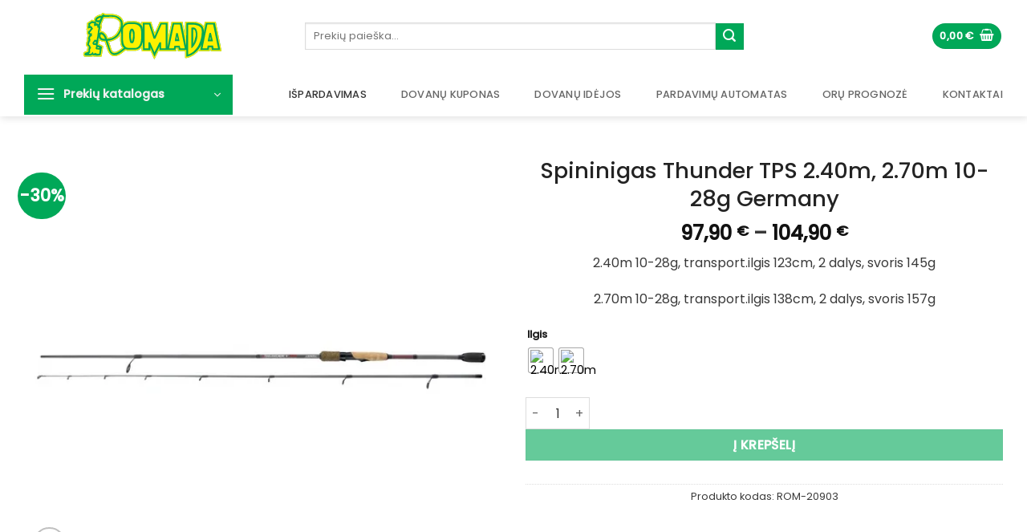

--- FILE ---
content_type: text/html; charset=UTF-8
request_url: https://romada.lt/parduotuve/spininigas-thunder-tps-2-40m-2-70m-10-28g/
body_size: 82536
content:
<!DOCTYPE html>
<html lang="lt-LT" class="loading-site no-js">
<head>
	<meta charset="UTF-8" />
	<link rel="profile" href="http://gmpg.org/xfn/11" />
	<link rel="pingback" href="https://romada.lt/xmlrpc.php" />

	<script>(function(html){html.className = html.className.replace(/\bno-js\b/,'js')})(document.documentElement);</script>
<meta name='robots' content='index, follow, max-image-preview:large, max-snippet:-1, max-video-preview:-1' />
	<style>img:is([sizes="auto" i], [sizes^="auto," i]) { contain-intrinsic-size: 3000px 1500px }</style>
	<meta name="viewport" content="width=device-width, initial-scale=1" /><meta property="og:title" content="Spininigas Thunder TPS 2.40m, 2.70m 10-28g Germany"/>
<meta property="og:description" content="2.40m 10-28g, transport.ilgis 123cm, 2 dalys, svoris 145g
	
	2.70m 10-28g, transport.ilgis 138cm, 2 dalys, svoris 157g"/>
<meta property="og:image" content="https://romada.lt/wp-content/uploads/2025/08/spininigas-thunder-tps-240m-270m-10-28g.jpg"/>
<meta property="og:image:width" content="546" />
<meta property="og:image:height" content="478" />
<meta property="og:image:type" content="image/jpeg" />
<meta property="og:type" content="article"/>
<meta property="og:article:published_time" content="2025-08-14 10:17:55"/>
<meta property="og:article:modified_time" content="2025-09-23 16:36:51"/>
<meta name="twitter:card" content="summary">
<meta name="twitter:title" content="Spininigas Thunder TPS 2.40m, 2.70m 10-28g Germany"/>
<meta name="twitter:description" content="2.40m 10-28g, transport.ilgis 123cm, 2 dalys, svoris 145g
	
	2.70m 10-28g, transport.ilgis 138cm, 2 dalys, svoris 157g"/>
<meta name="twitter:image" content="https://romada.lt/wp-content/uploads/2025/08/spininigas-thunder-tps-240m-270m-10-28g.jpg"/>
<meta name="author" content="dlkjslkdfj5646"/>

	<!-- This site is optimized with the Yoast SEO Premium plugin v26.3 (Yoast SEO v26.3) - https://yoast.com/wordpress/plugins/seo/ -->
	<title>Spininigas Thunder TPS 2.40m, 2.70m 10-28g Germany - Romada.lt</title>
	<meta name="description" content="2.40m 10-28g, transport.ilgis 123cm, 2 dalys, svoris 145g 2.70m 10-28g, transport.ilgis 138cm, 2 dalys, svoris 157g" />
	<link rel="canonical" href="https://romada.lt/parduotuve/spininigas-thunder-tps-2-40m-2-70m-10-28g/" />
	<meta property="og:url" content="https://romada.lt/parduotuve/spininigas-thunder-tps-2-40m-2-70m-10-28g/" />
	<meta property="og:site_name" content="Romada.lt" />
	<meta property="article:modified_time" content="2025-09-23T13:36:51+00:00" />
	<meta property="og:image" content="https://romada.lt/wp-content/uploads/2025/08/spininigas-thunder-tps-240m-270m-10-28g.jpg" />
	<meta property="og:image:width" content="546" />
	<meta property="og:image:height" content="478" />
	<meta property="og:image:type" content="image/jpeg" /><meta property="og:image" content="https://romada.lt/wp-content/uploads/2025/08/spininigas-thunder-tps-240m-270m-10-28g-1.jpg" />
	<meta property="og:image:width" content="560" />
	<meta property="og:image:height" content="502" />
	<meta property="og:image:type" content="image/jpeg" /><meta property="og:image" content="https://romada.lt/wp-content/uploads/2025/08/spininigas-thunder-tps-240m-270m-10-28g-2.jpg" />
	<meta property="og:image:width" content="561" />
	<meta property="og:image:height" content="496" />
	<meta property="og:image:type" content="image/jpeg" />
	<meta name="twitter:label1" content="Availability" />
	<meta name="twitter:data1" content="In stock" />
	<script type="application/ld+json" class="yoast-schema-graph">{"@context":"https://schema.org","@graph":[{"@type":["WebPage","ItemPage"],"@id":"https://romada.lt/parduotuve/spininigas-thunder-tps-2-40m-2-70m-10-28g/","url":"https://romada.lt/parduotuve/spininigas-thunder-tps-2-40m-2-70m-10-28g/","name":"Spininigas Thunder TPS 2.40m, 2.70m 10-28g Germany - Romada.lt","isPartOf":{"@id":"https://romada.lt/#website"},"primaryImageOfPage":{"@id":"https://romada.lt/parduotuve/spininigas-thunder-tps-2-40m-2-70m-10-28g/#primaryimage"},"image":{"@id":"https://romada.lt/parduotuve/spininigas-thunder-tps-2-40m-2-70m-10-28g/#primaryimage"},"thumbnailUrl":"https://romada.lt/wp-content/uploads/2025/08/spininigas-thunder-tps-240m-270m-10-28g.jpg","breadcrumb":{"@id":"https://romada.lt/parduotuve/spininigas-thunder-tps-2-40m-2-70m-10-28g/#breadcrumb"},"inLanguage":"lt-LT","potentialAction":{"@type":"BuyAction","target":"https://romada.lt/parduotuve/spininigas-thunder-tps-2-40m-2-70m-10-28g/"}},{"@type":"ImageObject","inLanguage":"lt-LT","@id":"https://romada.lt/parduotuve/spininigas-thunder-tps-2-40m-2-70m-10-28g/#primaryimage","url":"https://romada.lt/wp-content/uploads/2025/08/spininigas-thunder-tps-240m-270m-10-28g.jpg","contentUrl":"https://romada.lt/wp-content/uploads/2025/08/spininigas-thunder-tps-240m-270m-10-28g.jpg","width":546,"height":478},{"@type":"BreadcrumbList","@id":"https://romada.lt/parduotuve/spininigas-thunder-tps-2-40m-2-70m-10-28g/#breadcrumb","itemListElement":[{"@type":"ListItem","position":1,"name":"Home","item":"https://romada.lt/"},{"@type":"ListItem","position":2,"name":"Parduotuvė","item":"https://romada.lt/parduotuve/"},{"@type":"ListItem","position":3,"name":"Spininigas Thunder TPS 2.40m, 2.70m 10-28g Germany"}]},{"@type":"WebSite","@id":"https://romada.lt/#website","url":"https://romada.lt/","name":"Žvejybos, žūklės reikmenys ir aksesuarai. Simms, Shimano, Wychwood brendai.","description":"Žūklės, turizmo, laisvalaikio prekės","publisher":{"@id":"https://romada.lt/#organization"},"alternateName":"Romada.lt","potentialAction":[{"@type":"SearchAction","target":{"@type":"EntryPoint","urlTemplate":"https://romada.lt/?s={search_term_string}"},"query-input":{"@type":"PropertyValueSpecification","valueRequired":true,"valueName":"search_term_string"}}],"inLanguage":"lt-LT"},{"@type":"Organization","@id":"https://romada.lt/#organization","name":"Romada.lt - žūklės, turizmo, laisvalaikio prekės. Simms, Shimano, Wychwood brendai..","alternateName":"Romada.lt","url":"https://romada.lt/","logo":{"@type":"ImageObject","inLanguage":"lt-LT","@id":"https://romada.lt/#/schema/logo/image/","url":"https://romada.lt/wp-content/uploads/2023/03/romadaplius.lt_meskeriokim-kartu-logo.png","contentUrl":"https://romada.lt/wp-content/uploads/2023/03/romadaplius.lt_meskeriokim-kartu-logo.png","width":200,"height":50,"caption":"Romada.lt - žūklės, turizmo, laisvalaikio prekės. Simms, Shimano, Wychwood brendai.."},"image":{"@id":"https://romada.lt/#/schema/logo/image/"},"sameAs":["https://www.facebook.com/uabromada.romada"]}]}</script>
	<meta property="og:availability" content="instock" />
	<meta property="product:availability" content="instock" />
	<meta property="product:retailer_item_id" content="ROM-20903" />
	<meta property="product:condition" content="new" />
	<!-- / Yoast SEO Premium plugin. -->


<link rel='dns-prefetch' href='//cdn.jsdelivr.net' />
<link rel='dns-prefetch' href='//fonts.googleapis.com' />
<link rel='prefetch' href='https://romada.lt/wp-content/themes/flatsome/assets/js/flatsome.js?ver=22889b626eb7ec03b5a4' />
<link rel='prefetch' href='https://romada.lt/wp-content/themes/flatsome/assets/js/chunk.slider.js?ver=3.20.1' />
<link rel='prefetch' href='https://romada.lt/wp-content/themes/flatsome/assets/js/chunk.popups.js?ver=3.20.1' />
<link rel='prefetch' href='https://romada.lt/wp-content/themes/flatsome/assets/js/chunk.tooltips.js?ver=3.20.1' />
<link rel='prefetch' href='https://romada.lt/wp-content/themes/flatsome/assets/js/woocommerce.js?ver=1c9be63d628ff7c3ff4c' />
<link rel="alternate" type="application/rss+xml" title="Romada.lt &raquo; Įrašų RSS srautas" href="https://romada.lt/feed/" />
<link rel="alternate" type="application/rss+xml" title="Romada.lt &raquo; Komentarų RSS srautas" href="https://romada.lt/comments/feed/" />
<script type="text/javascript">
/* <![CDATA[ */
window._wpemojiSettings = {"baseUrl":"https:\/\/s.w.org\/images\/core\/emoji\/16.0.1\/72x72\/","ext":".png","svgUrl":"https:\/\/s.w.org\/images\/core\/emoji\/16.0.1\/svg\/","svgExt":".svg","source":{"concatemoji":"https:\/\/romada.lt\/wp-includes\/js\/wp-emoji-release.min.js?ver=6.8.3"}};
/*! This file is auto-generated */
!function(s,n){var o,i,e;function c(e){try{var t={supportTests:e,timestamp:(new Date).valueOf()};sessionStorage.setItem(o,JSON.stringify(t))}catch(e){}}function p(e,t,n){e.clearRect(0,0,e.canvas.width,e.canvas.height),e.fillText(t,0,0);var t=new Uint32Array(e.getImageData(0,0,e.canvas.width,e.canvas.height).data),a=(e.clearRect(0,0,e.canvas.width,e.canvas.height),e.fillText(n,0,0),new Uint32Array(e.getImageData(0,0,e.canvas.width,e.canvas.height).data));return t.every(function(e,t){return e===a[t]})}function u(e,t){e.clearRect(0,0,e.canvas.width,e.canvas.height),e.fillText(t,0,0);for(var n=e.getImageData(16,16,1,1),a=0;a<n.data.length;a++)if(0!==n.data[a])return!1;return!0}function f(e,t,n,a){switch(t){case"flag":return n(e,"\ud83c\udff3\ufe0f\u200d\u26a7\ufe0f","\ud83c\udff3\ufe0f\u200b\u26a7\ufe0f")?!1:!n(e,"\ud83c\udde8\ud83c\uddf6","\ud83c\udde8\u200b\ud83c\uddf6")&&!n(e,"\ud83c\udff4\udb40\udc67\udb40\udc62\udb40\udc65\udb40\udc6e\udb40\udc67\udb40\udc7f","\ud83c\udff4\u200b\udb40\udc67\u200b\udb40\udc62\u200b\udb40\udc65\u200b\udb40\udc6e\u200b\udb40\udc67\u200b\udb40\udc7f");case"emoji":return!a(e,"\ud83e\udedf")}return!1}function g(e,t,n,a){var r="undefined"!=typeof WorkerGlobalScope&&self instanceof WorkerGlobalScope?new OffscreenCanvas(300,150):s.createElement("canvas"),o=r.getContext("2d",{willReadFrequently:!0}),i=(o.textBaseline="top",o.font="600 32px Arial",{});return e.forEach(function(e){i[e]=t(o,e,n,a)}),i}function t(e){var t=s.createElement("script");t.src=e,t.defer=!0,s.head.appendChild(t)}"undefined"!=typeof Promise&&(o="wpEmojiSettingsSupports",i=["flag","emoji"],n.supports={everything:!0,everythingExceptFlag:!0},e=new Promise(function(e){s.addEventListener("DOMContentLoaded",e,{once:!0})}),new Promise(function(t){var n=function(){try{var e=JSON.parse(sessionStorage.getItem(o));if("object"==typeof e&&"number"==typeof e.timestamp&&(new Date).valueOf()<e.timestamp+604800&&"object"==typeof e.supportTests)return e.supportTests}catch(e){}return null}();if(!n){if("undefined"!=typeof Worker&&"undefined"!=typeof OffscreenCanvas&&"undefined"!=typeof URL&&URL.createObjectURL&&"undefined"!=typeof Blob)try{var e="postMessage("+g.toString()+"("+[JSON.stringify(i),f.toString(),p.toString(),u.toString()].join(",")+"));",a=new Blob([e],{type:"text/javascript"}),r=new Worker(URL.createObjectURL(a),{name:"wpTestEmojiSupports"});return void(r.onmessage=function(e){c(n=e.data),r.terminate(),t(n)})}catch(e){}c(n=g(i,f,p,u))}t(n)}).then(function(e){for(var t in e)n.supports[t]=e[t],n.supports.everything=n.supports.everything&&n.supports[t],"flag"!==t&&(n.supports.everythingExceptFlag=n.supports.everythingExceptFlag&&n.supports[t]);n.supports.everythingExceptFlag=n.supports.everythingExceptFlag&&!n.supports.flag,n.DOMReady=!1,n.readyCallback=function(){n.DOMReady=!0}}).then(function(){return e}).then(function(){var e;n.supports.everything||(n.readyCallback(),(e=n.source||{}).concatemoji?t(e.concatemoji):e.wpemoji&&e.twemoji&&(t(e.twemoji),t(e.wpemoji)))}))}((window,document),window._wpemojiSettings);
/* ]]> */
</script>
<link rel='stylesheet' id='wdp_cart-summary-css' href='https://romada.lt/wp-content/plugins/advanced-dynamic-pricing-for-woocommerce/BaseVersion/assets/css/cart-summary.css?ver=4.10.3' type='text/css' media='all' />
<style id='wp-emoji-styles-inline-css' type='text/css'>

	img.wp-smiley, img.emoji {
		display: inline !important;
		border: none !important;
		box-shadow: none !important;
		height: 1em !important;
		width: 1em !important;
		margin: 0 0.07em !important;
		vertical-align: -0.1em !important;
		background: none !important;
		padding: 0 !important;
	}
</style>
<style id='wp-block-library-inline-css' type='text/css'>
:root{--wp-admin-theme-color:#007cba;--wp-admin-theme-color--rgb:0,124,186;--wp-admin-theme-color-darker-10:#006ba1;--wp-admin-theme-color-darker-10--rgb:0,107,161;--wp-admin-theme-color-darker-20:#005a87;--wp-admin-theme-color-darker-20--rgb:0,90,135;--wp-admin-border-width-focus:2px;--wp-block-synced-color:#7a00df;--wp-block-synced-color--rgb:122,0,223;--wp-bound-block-color:var(--wp-block-synced-color)}@media (min-resolution:192dpi){:root{--wp-admin-border-width-focus:1.5px}}.wp-element-button{cursor:pointer}:root{--wp--preset--font-size--normal:16px;--wp--preset--font-size--huge:42px}:root .has-very-light-gray-background-color{background-color:#eee}:root .has-very-dark-gray-background-color{background-color:#313131}:root .has-very-light-gray-color{color:#eee}:root .has-very-dark-gray-color{color:#313131}:root .has-vivid-green-cyan-to-vivid-cyan-blue-gradient-background{background:linear-gradient(135deg,#00d084,#0693e3)}:root .has-purple-crush-gradient-background{background:linear-gradient(135deg,#34e2e4,#4721fb 50%,#ab1dfe)}:root .has-hazy-dawn-gradient-background{background:linear-gradient(135deg,#faaca8,#dad0ec)}:root .has-subdued-olive-gradient-background{background:linear-gradient(135deg,#fafae1,#67a671)}:root .has-atomic-cream-gradient-background{background:linear-gradient(135deg,#fdd79a,#004a59)}:root .has-nightshade-gradient-background{background:linear-gradient(135deg,#330968,#31cdcf)}:root .has-midnight-gradient-background{background:linear-gradient(135deg,#020381,#2874fc)}.has-regular-font-size{font-size:1em}.has-larger-font-size{font-size:2.625em}.has-normal-font-size{font-size:var(--wp--preset--font-size--normal)}.has-huge-font-size{font-size:var(--wp--preset--font-size--huge)}.has-text-align-center{text-align:center}.has-text-align-left{text-align:left}.has-text-align-right{text-align:right}#end-resizable-editor-section{display:none}.aligncenter{clear:both}.items-justified-left{justify-content:flex-start}.items-justified-center{justify-content:center}.items-justified-right{justify-content:flex-end}.items-justified-space-between{justify-content:space-between}.screen-reader-text{border:0;clip-path:inset(50%);height:1px;margin:-1px;overflow:hidden;padding:0;position:absolute;width:1px;word-wrap:normal!important}.screen-reader-text:focus{background-color:#ddd;clip-path:none;color:#444;display:block;font-size:1em;height:auto;left:5px;line-height:normal;padding:15px 23px 14px;text-decoration:none;top:5px;width:auto;z-index:100000}html :where(.has-border-color){border-style:solid}html :where([style*=border-top-color]){border-top-style:solid}html :where([style*=border-right-color]){border-right-style:solid}html :where([style*=border-bottom-color]){border-bottom-style:solid}html :where([style*=border-left-color]){border-left-style:solid}html :where([style*=border-width]){border-style:solid}html :where([style*=border-top-width]){border-top-style:solid}html :where([style*=border-right-width]){border-right-style:solid}html :where([style*=border-bottom-width]){border-bottom-style:solid}html :where([style*=border-left-width]){border-left-style:solid}html :where(img[class*=wp-image-]){height:auto;max-width:100%}:where(figure){margin:0 0 1em}html :where(.is-position-sticky){--wp-admin--admin-bar--position-offset:var(--wp-admin--admin-bar--height,0px)}@media screen and (max-width:600px){html :where(.is-position-sticky){--wp-admin--admin-bar--position-offset:0px}}
</style>
<link rel='stylesheet' id='woo-lithuaniapost-css' href='https://romada.lt/wp-content/plugins/woo-lithuaniapost-main/public/css/woo-lithuaniapost-public.css?ver=4.0.29' type='text/css' media='all' />
<link rel='stylesheet' id='select2-css-css' href='https://cdn.jsdelivr.net/npm/select2@4.1.0-rc.0/dist/css/select2.min.css?ver=4.1.0-rc.0' type='text/css' media='all' />
<link rel='stylesheet' id='photoswipe-css' href='https://romada.lt/wp-content/plugins/woocommerce/assets/css/photoswipe/photoswipe.min.css?ver=10.1.2' type='text/css' media='all' />
<link rel='stylesheet' id='photoswipe-default-skin-css' href='https://romada.lt/wp-content/plugins/woocommerce/assets/css/photoswipe/default-skin/default-skin.min.css?ver=10.1.2' type='text/css' media='all' />
<style id='woocommerce-inline-inline-css' type='text/css'>
.woocommerce form .form-row .required { visibility: visible; }
</style>
<link rel='stylesheet' id='woo-variation-swatches-css' href='https://romada.lt/wp-content/plugins/woo-variation-swatches/assets/css/frontend.min.css?ver=1746231669' type='text/css' media='all' />
<style id='woo-variation-swatches-inline-css' type='text/css'>
:root {
--wvs-tick:url("data:image/svg+xml;utf8,%3Csvg filter='drop-shadow(0px 0px 2px rgb(0 0 0 / .8))' xmlns='http://www.w3.org/2000/svg'  viewBox='0 0 30 30'%3E%3Cpath fill='none' stroke='%23ffffff' stroke-linecap='round' stroke-linejoin='round' stroke-width='4' d='M4 16L11 23 27 7'/%3E%3C/svg%3E");

--wvs-cross:url("data:image/svg+xml;utf8,%3Csvg filter='drop-shadow(0px 0px 5px rgb(255 255 255 / .6))' xmlns='http://www.w3.org/2000/svg' width='72px' height='72px' viewBox='0 0 24 24'%3E%3Cpath fill='none' stroke='%23ff0000' stroke-linecap='round' stroke-width='0.6' d='M5 5L19 19M19 5L5 19'/%3E%3C/svg%3E");
--wvs-position:flex-start;
--wvs-single-product-large-item-width:40px;
--wvs-single-product-large-item-height:40px;
--wvs-single-product-large-item-font-size:16px;
--wvs-single-product-item-width:30px;
--wvs-single-product-item-height:30px;
--wvs-single-product-item-font-size:16px;
--wvs-archive-product-item-width:30px;
--wvs-archive-product-item-height:30px;
--wvs-archive-product-item-font-size:16px;
--wvs-tooltip-background-color:#0a0a0a;
--wvs-tooltip-text-color:#ffffff;
--wvs-item-box-shadow:0 0 0 1px #a8a8a8;
--wvs-item-background-color:#FFFFFF;
--wvs-item-text-color:#000000;
--wvs-hover-item-box-shadow:0 0 0 3px #000000;
--wvs-hover-item-background-color:#FFFFFF;
--wvs-hover-item-text-color:;
--wvs-selected-item-box-shadow:0 0 0 2px #000000;
--wvs-selected-item-background-color:#FFFFFF;
--wvs-selected-item-text-color:#0f0f0f}
</style>
<link rel='stylesheet' id='brands-styles-css' href='https://romada.lt/wp-content/plugins/woocommerce/assets/css/brands.css?ver=10.1.2' type='text/css' media='all' />
<link rel='stylesheet' id='couponwheel-css' href='https://romada.lt/wp-content/plugins/couponwheel/assets/frontend.css?ver=1746186324' type='text/css' media='all' />
<link rel='stylesheet' id='couponwheel_robotofont-css' href='https://fonts.googleapis.com/css?family=Roboto+Mono%7CRoboto%3A400%2C700%2C900&#038;subset=cyrillic%2Ccyrillic-ext%2Cgreek%2Cgreek-ext%2Clatin-ext%2Cvietnamese&#038;ver=6.8.3' type='text/css' media='all' />
<link rel='stylesheet' id='wc_stripe_express_checkout_style-css' href='https://romada.lt/wp-content/plugins/woocommerce-gateway-stripe/build/express-checkout.css?ver=883d1b0d4165d89258df' type='text/css' media='all' />
<link rel='stylesheet' id='flatsome-main-css' href='https://romada.lt/wp-content/themes/flatsome/assets/css/flatsome.css?ver=3.20.1' type='text/css' media='all' />
<style id='flatsome-main-inline-css' type='text/css'>
@font-face {
				font-family: "fl-icons";
				font-display: block;
				src: url(https://romada.lt/wp-content/themes/flatsome/assets/css/icons/fl-icons.eot?v=3.20.1);
				src:
					url(https://romada.lt/wp-content/themes/flatsome/assets/css/icons/fl-icons.eot#iefix?v=3.20.1) format("embedded-opentype"),
					url(https://romada.lt/wp-content/themes/flatsome/assets/css/icons/fl-icons.woff2?v=3.20.1) format("woff2"),
					url(https://romada.lt/wp-content/themes/flatsome/assets/css/icons/fl-icons.ttf?v=3.20.1) format("truetype"),
					url(https://romada.lt/wp-content/themes/flatsome/assets/css/icons/fl-icons.woff?v=3.20.1) format("woff"),
					url(https://romada.lt/wp-content/themes/flatsome/assets/css/icons/fl-icons.svg?v=3.20.1#fl-icons) format("svg");
			}
</style>
<link rel='stylesheet' id='flatsome-shop-css' href='https://romada.lt/wp-content/themes/flatsome/assets/css/flatsome-shop.css?ver=3.20.1' type='text/css' media='all' />
<link rel='stylesheet' id='flatsome-style-css' href='https://romada.lt/wp-content/themes/romada/style.css?ver=3.0' type='text/css' media='all' />
<link rel='stylesheet' id='wdp_pricing-table-css' href='https://romada.lt/wp-content/plugins/advanced-dynamic-pricing-for-woocommerce/BaseVersion/assets/css/pricing-table.css?ver=4.10.3' type='text/css' media='all' />
<link rel='stylesheet' id='wdp_deals-table-css' href='https://romada.lt/wp-content/plugins/advanced-dynamic-pricing-for-woocommerce/BaseVersion/assets/css/deals-table.css?ver=4.10.3' type='text/css' media='all' />
<script type="text/javascript" src="https://romada.lt/wp-includes/js/jquery/jquery.min.js?ver=3.7.1" id="jquery-core-js"></script>
<script type="text/javascript" src="https://romada.lt/wp-includes/js/jquery/jquery-migrate.min.js?ver=3.4.1" id="jquery-migrate-js"></script>
<script type="text/javascript" src="https://cdn.jsdelivr.net/npm/select2@4.1.0-rc.0/dist/js/select2.min.js?ver=1.0" id="select2-js" data-wp-strategy="defer"></script>
<script type="text/javascript" id="woo-lithuaniapost-js-extra">
/* <![CDATA[ */
var woo_lithuaniapost = {"ajax_url":"https:\/\/romada.lt\/wp-admin\/admin-ajax.php","shipping_logo_url":"https:\/\/romada.lt\/wp-content\/plugins\/woo-lithuaniapost-main\/public\/images\/unisend_shipping_lpexpress_logo_45x25.png"};
/* ]]> */
</script>
<script type="text/javascript" src="https://romada.lt/wp-content/plugins/woo-lithuaniapost-main/public/js/woo-lithuaniapost.js?ver=4.0.29" id="woo-lithuaniapost-js"></script>
<script type="text/javascript" src="https://romada.lt/wp-content/plugins/woo-lithuaniapost-main/public/js/woo-lithuaniapost-lpexpress-terminal-block.js?ver=4.0.29" id="woo-lithuaniapost-lpexpress-terminal-block-js"></script>
<script type="text/javascript" src="https://romada.lt/wp-content/plugins/woo-lithuaniapost-main/public/js/woo-lithuaniapost-shipping-logo.js?ver=4.0.29" id="woo-lithuaniapost-shipping-logo-js"></script>
<script type="text/javascript" src="https://romada.lt/wp-content/plugins/woocommerce/assets/js/jquery-blockui/jquery.blockUI.min.js?ver=2.7.0-wc.10.1.2" id="jquery-blockui-js" data-wp-strategy="defer"></script>
<script type="text/javascript" id="wc-add-to-cart-js-extra">
/* <![CDATA[ */
var wc_add_to_cart_params = {"ajax_url":"\/wp-admin\/admin-ajax.php","wc_ajax_url":"\/?wc-ajax=%%endpoint%%","i18n_view_cart":"Krep\u0161elis","cart_url":"https:\/\/romada.lt\/krepselis\/","is_cart":"","cart_redirect_after_add":"no"};
/* ]]> */
</script>
<script type="text/javascript" src="https://romada.lt/wp-content/plugins/woocommerce/assets/js/frontend/add-to-cart.min.js?ver=10.1.2" id="wc-add-to-cart-js" defer="defer" data-wp-strategy="defer"></script>
<script type="text/javascript" src="https://romada.lt/wp-content/plugins/woocommerce/assets/js/photoswipe/photoswipe.min.js?ver=4.1.1-wc.10.1.2" id="photoswipe-js" defer="defer" data-wp-strategy="defer"></script>
<script type="text/javascript" src="https://romada.lt/wp-content/plugins/woocommerce/assets/js/photoswipe/photoswipe-ui-default.min.js?ver=4.1.1-wc.10.1.2" id="photoswipe-ui-default-js" defer="defer" data-wp-strategy="defer"></script>
<script type="text/javascript" id="wc-single-product-js-extra">
/* <![CDATA[ */
var wc_single_product_params = {"i18n_required_rating_text":"Pasirinkite \u012fvertinim\u0105","i18n_rating_options":["1 i\u0161 5 \u017evaig\u017edu\u010di\u0173","2 i\u0161 5 \u017evaig\u017edu\u010di\u0173","3 i\u0161 5 \u017evaig\u017edu\u010di\u0173","4 i\u0161 5 \u017evaig\u017edu\u010di\u0173","5 i\u0161 5 \u017evaig\u017edu\u010di\u0173"],"i18n_product_gallery_trigger_text":"View full-screen image gallery","review_rating_required":"yes","flexslider":{"rtl":false,"animation":"slide","smoothHeight":true,"directionNav":false,"controlNav":"thumbnails","slideshow":false,"animationSpeed":500,"animationLoop":false,"allowOneSlide":false},"zoom_enabled":"","zoom_options":[],"photoswipe_enabled":"1","photoswipe_options":{"shareEl":false,"closeOnScroll":false,"history":false,"hideAnimationDuration":0,"showAnimationDuration":0},"flexslider_enabled":""};
/* ]]> */
</script>
<script type="text/javascript" src="https://romada.lt/wp-content/plugins/woocommerce/assets/js/frontend/single-product.min.js?ver=10.1.2" id="wc-single-product-js" defer="defer" data-wp-strategy="defer"></script>
<script type="text/javascript" src="https://romada.lt/wp-content/plugins/woocommerce/assets/js/js-cookie/js.cookie.min.js?ver=2.1.4-wc.10.1.2" id="js-cookie-js" data-wp-strategy="defer"></script>
<script type="text/javascript" src="https://romada.lt/wp-content/plugins/woocommerce-gateway-sbl/assets/js/sbl.js?ver=6.8.3" id="sbl-js"></script>
<link rel="https://api.w.org/" href="https://romada.lt/wp-json/" /><link rel="alternate" title="JSON" type="application/json" href="https://romada.lt/wp-json/wp/v2/product/209698" /><link rel="EditURI" type="application/rsd+xml" title="RSD" href="https://romada.lt/xmlrpc.php?rsd" />
<meta name="generator" content="WordPress 6.8.3" />
<meta name="generator" content="WooCommerce 10.1.2" />
<link rel='shortlink' href='https://romada.lt/?p=209698' />
<link rel="alternate" title="oEmbed (JSON)" type="application/json+oembed" href="https://romada.lt/wp-json/oembed/1.0/embed?url=https%3A%2F%2Fromada.lt%2Fparduotuve%2Fspininigas-thunder-tps-2-40m-2-70m-10-28g%2F" />
<link rel="alternate" title="oEmbed (XML)" type="text/xml+oembed" href="https://romada.lt/wp-json/oembed/1.0/embed?url=https%3A%2F%2Fromada.lt%2Fparduotuve%2Fspininigas-thunder-tps-2-40m-2-70m-10-28g%2F&#038;format=xml" />
	<noscript><style>.woocommerce-product-gallery{ opacity: 1 !important; }</style></noscript>
	        <style type="text/css">
            .wdp_bulk_table_content .wdp_pricing_table_caption { color: #6d6d6d ! important} .wdp_bulk_table_content table thead td { color: #6d6d6d ! important} .wdp_bulk_table_content table thead td { background-color: #efefef ! important} .wdp_bulk_table_content table thead td { higlight_background_color-color: #efefef ! important} .wdp_bulk_table_content table thead td { higlight_text_color: #6d6d6d ! important} .wdp_bulk_table_content table tbody td { color: #6d6d6d ! important} .wdp_bulk_table_content table tbody td { background-color: #ffffff ! important} .wdp_bulk_table_content .wdp_pricing_table_footer { color: #6d6d6d ! important}        </style>
        <link rel="icon" href="https://romada.lt/wp-content/uploads/2025/09/cropped-romada-favicon-32x32.jpg" sizes="32x32" />
<link rel="icon" href="https://romada.lt/wp-content/uploads/2025/09/cropped-romada-favicon-192x192.jpg" sizes="192x192" />
<link rel="apple-touch-icon" href="https://romada.lt/wp-content/uploads/2025/09/cropped-romada-favicon-180x180.jpg" />
<meta name="msapplication-TileImage" content="https://romada.lt/wp-content/uploads/2025/09/cropped-romada-favicon-270x270.jpg" />
<style id="custom-css" type="text/css">:root {--primary-color: #00a858;--fs-color-primary: #00a858;--fs-color-secondary: #00a858;--fs-color-success: #627D47;--fs-color-alert: #b20000;--fs-color-base: #3a3a3a;--fs-experimental-link-color: #111111;--fs-experimental-link-color-hover: #00a858;}.tooltipster-base {--tooltip-color: #fff;--tooltip-bg-color: #000;}.off-canvas-right .mfp-content, .off-canvas-left .mfp-content {--drawer-width: 300px;}.off-canvas .mfp-content.off-canvas-cart {--drawer-width: 360px;}.container-width, .full-width .ubermenu-nav, .container, .row{max-width: 1250px}.row.row-collapse{max-width: 1220px}.row.row-small{max-width: 1242.5px}.row.row-large{max-width: 1280px}.header-main{height: 90px}#logo img{max-height: 90px}#logo{width:320px;}#logo img{padding:16px 0;}.header-bottom{min-height: 55px}.header-top{min-height: 30px}.transparent .header-main{height: 90px}.transparent #logo img{max-height: 90px}.has-transparent + .page-title:first-of-type,.has-transparent + #main > .page-title,.has-transparent + #main > div > .page-title,.has-transparent + #main .page-header-wrapper:first-of-type .page-title{padding-top: 140px;}.header.show-on-scroll,.stuck .header-main{height:70px!important}.stuck #logo img{max-height: 70px!important}.search-form{ width: 70%;}.header-bg-color {background-color: #ffffff}.header-bottom {background-color: #ffffff}.stuck .header-main .nav > li > a{line-height: 16px }@media (max-width: 549px) {.header-main{height: 70px}#logo img{max-height: 70px}}h1,h2,h3,h4,h5,h6,.heading-font{color: #232323;}body{font-size: 100%;}body{font-family: Poppins, sans-serif;}body {font-weight: 400;font-style: normal;}.nav > li > a {font-family: Poppins, sans-serif;}.mobile-sidebar-levels-2 .nav > li > ul > li > a {font-family: Poppins, sans-serif;}.nav > li > a,.mobile-sidebar-levels-2 .nav > li > ul > li > a {font-weight: 500;font-style: normal;}h1,h2,h3,h4,h5,h6,.heading-font, .off-canvas-center .nav-sidebar.nav-vertical > li > a{font-family: Poppins, sans-serif;}h1,h2,h3,h4,h5,h6,.heading-font,.banner h1,.banner h2 {font-weight: 500;font-style: normal;}.alt-font{font-family: Poppins, sans-serif;}.alt-font {font-weight: 400!important;font-style: normal!important;}.shop-page-title.featured-title .title-bg{ background-image: url(https://romada.lt/wp-content/uploads/2025/08/spininigas-thunder-tps-240m-270m-10-28g.jpg)!important;}@media screen and (min-width: 550px){.products .box-vertical .box-image{min-width: 300px!important;width: 300px!important;}}.absolute-footer, html{background-color: #ffffff}.header-vertical-menu__opener {width: 260px}.header-vertical-menu__fly-out {width: 260px}.header-vertical-menu__fly-out .nav-vertical-fly-out > li.menu-item > a {color: #0a0a0a;}.header-vertical-menu__fly-out .nav-vertical-fly-out > li.menu-item > a:hover,.header-vertical-menu__fly-out .nav-vertical-fly-out > li.menu-item.active > a,.header-vertical-menu__fly-out .nav-vertical-fly-out > li.menu-item.current-dropdown > a {color: #00a858;}.header-vertical-menu__fly-out .nav-vertical-fly-out > li.menu-item > a {height: 30px;}/* Custom CSS */.product-main .product-summary nav{display:none;}/* Cookies */.flatsome-cookies {width: fit-content;margin: auto;right: 0;left: 0;bottom: -1px;font-size: 90%;}/* Payment logo */.wc_payment_methods label img{max-width:12%;max-height:26px;}.absolute-footer{display:none;}.kategorijos .wvs-archive-variations-wrapper {display: none !important;}.gtranslate_wrapper div div div div img{width:20px;}.gtranslate_wrapper div div div div span{font-size:14px;top:0px !important;}.product-summary .product_meta .posted_in{display:none;}.ywgc-main-form-preview-container{display:none;}.gift-cards_form .clearfix .ywgc-delivery-notification-checkbox-container{display:none;}.gift-cards_form .clearfix span{display:none;}/* Hide sticky header only on desktop */@media (min-width: 1025px) {.header.stuck, .stuck #masthead {display: none !important;visibility: hidden !important;opacity: 0 !important;}}.label-new.menu-item > a:after{content:"New";}.label-hot.menu-item > a:after{content:"Hot";}.label-sale.menu-item > a:after{content:"Sale";}.label-popular.menu-item > a:after{content:"Popular";}</style><style id="kirki-inline-styles">/* devanagari */
@font-face {
  font-family: 'Poppins';
  font-style: normal;
  font-weight: 400;
  font-display: swap;
  src: url(https://romada.lt/wp-content/fonts/poppins/pxiEyp8kv8JHgFVrJJbecmNE.woff2) format('woff2');
  unicode-range: U+0900-097F, U+1CD0-1CF9, U+200C-200D, U+20A8, U+20B9, U+20F0, U+25CC, U+A830-A839, U+A8E0-A8FF, U+11B00-11B09;
}
/* latin-ext */
@font-face {
  font-family: 'Poppins';
  font-style: normal;
  font-weight: 400;
  font-display: swap;
  src: url(https://romada.lt/wp-content/fonts/poppins/pxiEyp8kv8JHgFVrJJnecmNE.woff2) format('woff2');
  unicode-range: U+0100-02BA, U+02BD-02C5, U+02C7-02CC, U+02CE-02D7, U+02DD-02FF, U+0304, U+0308, U+0329, U+1D00-1DBF, U+1E00-1E9F, U+1EF2-1EFF, U+2020, U+20A0-20AB, U+20AD-20C0, U+2113, U+2C60-2C7F, U+A720-A7FF;
}
/* latin */
@font-face {
  font-family: 'Poppins';
  font-style: normal;
  font-weight: 400;
  font-display: swap;
  src: url(https://romada.lt/wp-content/fonts/poppins/pxiEyp8kv8JHgFVrJJfecg.woff2) format('woff2');
  unicode-range: U+0000-00FF, U+0131, U+0152-0153, U+02BB-02BC, U+02C6, U+02DA, U+02DC, U+0304, U+0308, U+0329, U+2000-206F, U+20AC, U+2122, U+2191, U+2193, U+2212, U+2215, U+FEFF, U+FFFD;
}
/* devanagari */
@font-face {
  font-family: 'Poppins';
  font-style: normal;
  font-weight: 500;
  font-display: swap;
  src: url(https://romada.lt/wp-content/fonts/poppins/pxiByp8kv8JHgFVrLGT9Z11lFc-K.woff2) format('woff2');
  unicode-range: U+0900-097F, U+1CD0-1CF9, U+200C-200D, U+20A8, U+20B9, U+20F0, U+25CC, U+A830-A839, U+A8E0-A8FF, U+11B00-11B09;
}
/* latin-ext */
@font-face {
  font-family: 'Poppins';
  font-style: normal;
  font-weight: 500;
  font-display: swap;
  src: url(https://romada.lt/wp-content/fonts/poppins/pxiByp8kv8JHgFVrLGT9Z1JlFc-K.woff2) format('woff2');
  unicode-range: U+0100-02BA, U+02BD-02C5, U+02C7-02CC, U+02CE-02D7, U+02DD-02FF, U+0304, U+0308, U+0329, U+1D00-1DBF, U+1E00-1E9F, U+1EF2-1EFF, U+2020, U+20A0-20AB, U+20AD-20C0, U+2113, U+2C60-2C7F, U+A720-A7FF;
}
/* latin */
@font-face {
  font-family: 'Poppins';
  font-style: normal;
  font-weight: 500;
  font-display: swap;
  src: url(https://romada.lt/wp-content/fonts/poppins/pxiByp8kv8JHgFVrLGT9Z1xlFQ.woff2) format('woff2');
  unicode-range: U+0000-00FF, U+0131, U+0152-0153, U+02BB-02BC, U+02C6, U+02DA, U+02DC, U+0304, U+0308, U+0329, U+2000-206F, U+20AC, U+2122, U+2191, U+2193, U+2212, U+2215, U+FEFF, U+FFFD;
}</style></head>

<body class="wp-singular product-template-default single single-product postid-209698 wp-theme-flatsome wp-child-theme-romada theme-flatsome woocommerce woocommerce-page woocommerce-no-js woo-variation-swatches wvs-behavior-blur wvs-theme-romada wvs-show-label wvs-tooltip header-shadow lightbox nav-dropdown-has-arrow nav-dropdown-has-shadow nav-dropdown-has-border">


<a class="skip-link screen-reader-text" href="#main">Skip to content</a>

<div id="wrapper">

	
	<header id="header" class="header has-sticky sticky-shrink">
		<div class="header-wrapper">
			<div id="masthead" class="header-main ">
      <div class="header-inner flex-row container logo-left medium-logo-center" role="navigation">

          <!-- Logo -->
          <div id="logo" class="flex-col logo">
            
<!-- Header logo -->
<a href="https://romada.lt/" title="Romada.lt - Žūklės, turizmo, laisvalaikio prekės" rel="home">
		<img width="1" height="1" src="https://romada.lt/wp-content/uploads/2025/09/romada-logo.svg" class="header_logo header-logo" alt="Romada.lt"/><img  width="1" height="1" src="https://romada.lt/wp-content/uploads/2025/09/romada-logo.svg" class="header-logo-dark" alt="Romada.lt"/></a>
          </div>

          <!-- Mobile Left Elements -->
          <div class="flex-col show-for-medium flex-left">
            <ul class="mobile-nav nav nav-left ">
              <li class="nav-icon has-icon">
	<div class="header-button">		<a href="#" class="icon primary button circle is-small" data-open="#main-menu" data-pos="left" data-bg="main-menu-overlay" role="button" aria-label="Menu" aria-controls="main-menu" aria-expanded="false" aria-haspopup="dialog" data-flatsome-role-button>
			<i class="icon-menu" aria-hidden="true"></i>					</a>
	 </div> </li>
            </ul>
          </div>

          <!-- Left Elements -->
          <div class="flex-col hide-for-medium flex-left
            flex-grow">
            <ul class="header-nav header-nav-main nav nav-left  nav-uppercase" >
              <li class="header-search-form search-form html relative has-icon">
	<div class="header-search-form-wrapper">
		<div class="searchform-wrapper ux-search-box relative is-normal"><form role="search" method="get" class="searchform" action="https://romada.lt/">
	<div class="flex-row relative">
						<div class="flex-col flex-grow">
			<label class="screen-reader-text" for="woocommerce-product-search-field-0">Ieškoti:</label>
			<input type="search" id="woocommerce-product-search-field-0" class="search-field mb-0" placeholder="Prekių paieška..." value="" name="s" />
			<input type="hidden" name="post_type" value="product" />
					</div>
		<div class="flex-col">
			<button type="submit" value="Ieškoti" class="ux-search-submit submit-button secondary button  icon mb-0" aria-label="Submit">
				<i class="icon-search" aria-hidden="true"></i>			</button>
		</div>
	</div>
	<div class="live-search-results text-left z-top"></div>
</form>
</div>	</div>
</li>
            </ul>
          </div>

          <!-- Right Elements -->
          <div class="flex-col hide-for-medium flex-right">
            <ul class="header-nav header-nav-main nav nav-right  nav-uppercase">
              <li class="cart-item has-icon">
<div class="header-button">
<a href="https://romada.lt/krepselis/" class="header-cart-link nav-top-link icon primary button circle is-small off-canvas-toggle" title="Krepšelis" aria-label="Krepšelis" aria-expanded="false" aria-haspopup="dialog" role="button" data-open="#cart-popup" data-class="off-canvas-cart" data-pos="right" aria-controls="cart-popup" data-flatsome-role-button>

<span class="header-cart-title">
          <span class="cart-price"><span class="woocommerce-Price-amount amount"><bdi>0,00&nbsp;<span class="woocommerce-Price-currencySymbol">&euro;</span></bdi></span></span>
  </span>

    <i class="icon-shopping-basket" aria-hidden="true" data-icon-label="0"></i>  </a>
</div>


  <!-- Cart Sidebar Popup -->
  <div id="cart-popup" class="mfp-hide">
  <div class="cart-popup-inner inner-padding cart-popup-inner--sticky">
      <div class="cart-popup-title text-center">
          <span class="heading-font uppercase">Krepšelis</span>
          <div class="is-divider"></div>
      </div>
	  <div class="widget_shopping_cart">
		  <div class="widget_shopping_cart_content">
			  

	<div class="ux-mini-cart-empty flex flex-row-col text-center pt pb">
				<div class="ux-mini-cart-empty-icon">
			<svg aria-hidden="true" xmlns="http://www.w3.org/2000/svg" viewBox="0 0 17 19" style="opacity:.1;height:80px;">
				<path d="M8.5 0C6.7 0 5.3 1.2 5.3 2.7v2H2.1c-.3 0-.6.3-.7.7L0 18.2c0 .4.2.8.6.8h15.7c.4 0 .7-.3.7-.7v-.1L15.6 5.4c0-.3-.3-.6-.7-.6h-3.2v-2c0-1.6-1.4-2.8-3.2-2.8zM6.7 2.7c0-.8.8-1.4 1.8-1.4s1.8.6 1.8 1.4v2H6.7v-2zm7.5 3.4 1.3 11.5h-14L2.8 6.1h2.5v1.4c0 .4.3.7.7.7.4 0 .7-.3.7-.7V6.1h3.5v1.4c0 .4.3.7.7.7s.7-.3.7-.7V6.1h2.6z" fill-rule="evenodd" clip-rule="evenodd" fill="currentColor"></path>
			</svg>
		</div>
				<p class="woocommerce-mini-cart__empty-message empty">Krepšelyje nėra produktų.</p>
					<p class="return-to-shop">
				<a class="button primary wc-backward" href="https://romada.lt/parduotuve/">
					Grįžti į parduotuvę				</a>
			</p>
				</div>


		  </div>
	  </div>
              </div>
  </div>

</li>
            </ul>
          </div>

          <!-- Mobile Right Elements -->
          <div class="flex-col show-for-medium flex-right">
            <ul class="mobile-nav nav nav-right ">
              <li class="cart-item has-icon">

<div class="header-button">
		<a href="https://romada.lt/krepselis/" class="header-cart-link nav-top-link icon primary button circle is-small off-canvas-toggle" title="Krepšelis" aria-label="Krepšelis" aria-expanded="false" aria-haspopup="dialog" role="button" data-open="#cart-popup" data-class="off-canvas-cart" data-pos="right" aria-controls="cart-popup" data-flatsome-role-button>

  	<i class="icon-shopping-basket" aria-hidden="true" data-icon-label="0"></i>  </a>
</div>
</li>
            </ul>
          </div>

      </div>

      </div>
<div id="wide-nav" class="header-bottom wide-nav hide-for-medium">
    <div class="flex-row container">

                        <div class="flex-col hide-for-medium flex-left">
                <ul class="nav header-nav header-bottom-nav nav-left  nav-spacing-medium nav-uppercase">
                    
<li class="header-vertical-menu">
	<div class="header-vertical-menu__opener dark" tabindex="0" role="button" aria-expanded="false" aria-haspopup="menu" data-flatsome-role-button>
					<span class="header-vertical-menu__icon">
				<i class="icon-menu" aria-hidden="true"></i>			</span>
				<span class="header-vertical-menu__title">
						Prekių katalogas		</span>
		<i class="icon-angle-down" aria-hidden="true"></i>	</div>
	<div class="header-vertical-menu__fly-out has-shadow">
		<div class="menu-prekes-container"><ul id="menu-prekes" class="ux-nav-vertical-menu nav-vertical-fly-out"><li id="menu-item-265335" class="menu-item menu-item-type-taxonomy menu-item-object-product_cat current-product-ancestor current-menu-parent current-product-parent menu-item-has-children menu-item-265335 active menu-item-design-default has-dropdown has-icon-left"><a href="https://romada.lt/product-category/prekiu-katalogas/meskeres/" class="nav-top-link" aria-expanded="false" aria-haspopup="menu"><img class="ux-menu-icon" width="20" height="20" src="https://romada.lt/wp-content/uploads/2025/09/MESKERES.svg" alt="" />Meškerės<i class="icon-angle-down" aria-hidden="true"></i></a>
<ul class="sub-menu nav-dropdown nav-dropdown-default">
	<li id="menu-item-265336" class="menu-item menu-item-type-taxonomy menu-item-object-product_cat menu-item-265336"><a href="https://romada.lt/product-category/prekiu-katalogas/meskeres/dugnines-karpines/">Dugninės, karpinės</a></li>
	<li id="menu-item-265337" class="menu-item menu-item-type-taxonomy menu-item-object-product_cat menu-item-265337"><a href="https://romada.lt/product-category/prekiu-katalogas/meskeres/jurines/">Jūrinės</a></li>
	<li id="menu-item-265338" class="menu-item menu-item-type-taxonomy menu-item-object-product_cat menu-item-265338"><a href="https://romada.lt/product-category/prekiu-katalogas/meskeres/kelionines-travel/">Kelioninės</a></li>
	<li id="menu-item-265339" class="menu-item menu-item-type-taxonomy menu-item-object-product_cat menu-item-265339"><a href="https://romada.lt/product-category/prekiu-katalogas/meskeres/komplektai/">Komplektai</a></li>
	<li id="menu-item-265340" class="menu-item menu-item-type-taxonomy menu-item-object-product_cat menu-item-265340"><a href="https://romada.lt/product-category/prekiu-katalogas/meskeres/muselines/">Muselinės</a></li>
	<li id="menu-item-265341" class="menu-item menu-item-type-taxonomy menu-item-object-product_cat menu-item-265341"><a href="https://romada.lt/product-category/prekiu-katalogas/meskeres/pludines/">Plūdinės</a></li>
	<li id="menu-item-265343" class="menu-item menu-item-type-taxonomy menu-item-object-product_cat current-product-ancestor current-menu-parent current-product-parent menu-item-265343 active"><a href="https://romada.lt/product-category/prekiu-katalogas/meskeres/spiningai-meskeres/">Spiningai</a></li>
	<li id="menu-item-265344" class="menu-item menu-item-type-taxonomy menu-item-object-product_cat menu-item-265344"><a href="https://romada.lt/product-category/prekiu-katalogas/meskeres/ziemines/">Žieminės</a></li>
</ul>
</li>
<li id="menu-item-265389" class="menu-item menu-item-type-taxonomy menu-item-object-product_cat menu-item-has-children menu-item-265389 menu-item-design-default has-dropdown has-icon-left"><a href="https://romada.lt/product-category/prekiu-katalogas/rites-prekiu-katalogas/" class="nav-top-link" aria-expanded="false" aria-haspopup="menu"><img class="ux-menu-icon" width="20" height="20" src="https://romada.lt/wp-content/uploads/2025/09/RITES.svg" alt="" />Ritės<i class="icon-angle-down" aria-hidden="true"></i></a>
<ul class="sub-menu nav-dropdown nav-dropdown-default">
	<li id="menu-item-265390" class="menu-item menu-item-type-taxonomy menu-item-object-product_cat menu-item-265390"><a href="https://romada.lt/product-category/prekiu-katalogas/rites-prekiu-katalogas/dugninei-karpinei/">Dugninei, karpinei</a></li>
	<li id="menu-item-265392" class="menu-item menu-item-type-taxonomy menu-item-object-product_cat menu-item-265392"><a href="https://romada.lt/product-category/prekiu-katalogas/rites-prekiu-katalogas/jurinei/">Jūrinei</a></li>
	<li id="menu-item-265393" class="menu-item menu-item-type-taxonomy menu-item-object-product_cat menu-item-265393"><a href="https://romada.lt/product-category/prekiu-katalogas/rites-prekiu-katalogas/multiplikatorines/">Multiplikatorinės</a></li>
	<li id="menu-item-265394" class="menu-item menu-item-type-taxonomy menu-item-object-product_cat menu-item-265394"><a href="https://romada.lt/product-category/prekiu-katalogas/rites-prekiu-katalogas/pludinei/">Plūdinei</a></li>
	<li id="menu-item-265395" class="menu-item menu-item-type-taxonomy menu-item-object-product_cat menu-item-265395"><a href="https://romada.lt/product-category/prekiu-katalogas/rites-prekiu-katalogas/spiningavimui/">Spiningavimui</a></li>
	<li id="menu-item-265397" class="menu-item menu-item-type-taxonomy menu-item-object-product_cat menu-item-265397"><a href="https://romada.lt/product-category/prekiu-katalogas/rites-prekiu-katalogas/zieminei/">Žieminiai</a></li>
</ul>
</li>
<li id="menu-item-265277" class="menu-item menu-item-type-taxonomy menu-item-object-product_cat menu-item-has-children menu-item-265277 menu-item-design-default has-dropdown has-icon-left"><a href="https://romada.lt/product-category/prekiu-katalogas/dugninei-karpinei-zuklei/" class="nav-top-link" aria-expanded="false" aria-haspopup="menu"><img class="ux-menu-icon" width="20" height="20" src="https://romada.lt/wp-content/uploads/2025/09/Dugninei_-karpinei-zuklei.svg" alt="" />Dugninei, karpinei žūklei<i class="icon-angle-down" aria-hidden="true"></i></a>
<ul class="sub-menu nav-dropdown nav-dropdown-default">
	<li id="menu-item-266847" class="menu-item menu-item-type-taxonomy menu-item-object-product_cat menu-item-266847"><a href="https://romada.lt/product-category/prekiu-katalogas/dugninei-karpinei-zuklei/meskeres-dugninei-ir-karpinei/">Meškerės dugninei ir karpinei</a></li>
	<li id="menu-item-266860" class="menu-item menu-item-type-taxonomy menu-item-object-product_cat menu-item-266860"><a href="https://romada.lt/product-category/prekiu-katalogas/dugninei-karpinei-zuklei/rites-dugninei-ir-karpinei/">Ritės dugninei ir karpinei</a></li>
	<li id="menu-item-268265" class="menu-item menu-item-type-taxonomy menu-item-object-product_cat menu-item-268265"><a href="https://romada.lt/product-category/prekiu-katalogas/dugninei-karpinei-zuklei/palapines-karpines-feeder-dugninei-zvejybai/">Palapinės karpinės Feeder Dugninei Žvejybai</a></li>
	<li id="menu-item-265291" class="menu-item menu-item-type-taxonomy menu-item-object-product_cat menu-item-265291"><a href="https://romada.lt/product-category/prekiu-katalogas/dugninei-karpinei-zuklei/deklai-rankines-kuprines-dugninei-karpinei-zuklei/">Dėklai, rankinės, kuprinės</a></li>
	<li id="menu-item-265292" class="menu-item menu-item-type-taxonomy menu-item-object-product_cat menu-item-265292"><a href="https://romada.lt/product-category/prekiu-katalogas/dugninei-karpinei-zuklei/graibstai-sieteliai/">Graibštai, sieteliai</a></li>
	<li id="menu-item-265293" class="menu-item menu-item-type-taxonomy menu-item-object-product_cat menu-item-265293"><a href="https://romada.lt/product-category/prekiu-katalogas/dugninei-karpinei-zuklei/jaukai-masalai-ir-priedai/">Jaukai, masalai ir priedai</a></li>
	<li id="menu-item-265295" class="menu-item menu-item-type-taxonomy menu-item-object-product_cat menu-item-265295"><a href="https://romada.lt/product-category/prekiu-katalogas/dugninei-karpinei-zuklei/kabliukai-sistemos/">Kabliukai, sistemos</a></li>
	<li id="menu-item-266859" class="menu-item menu-item-type-taxonomy menu-item-object-product_cat menu-item-266859"><a href="https://romada.lt/product-category/prekiu-katalogas/deklai-rankines-kuprines/rankines/">Rankinės</a></li>
	<li id="menu-item-265297" class="menu-item menu-item-type-taxonomy menu-item-object-product_cat menu-item-265297"><a href="https://romada.lt/product-category/prekiu-katalogas/dugninei-karpinei-zuklei/kibimo-indikatoriai-signalizatoriai/">Kibimo indikatoriai, signalizatoriai</a></li>
	<li id="menu-item-265298" class="menu-item menu-item-type-taxonomy menu-item-object-product_cat menu-item-265298"><a href="https://romada.lt/product-category/prekiu-katalogas/dugninei-karpinei-zuklei/meskeres-dugninei-ir-karpinei/">Meškerės</a></li>
	<li id="menu-item-265300" class="menu-item menu-item-type-taxonomy menu-item-object-product_cat menu-item-265300"><a href="https://romada.lt/product-category/prekiu-katalogas/dugninei-karpinei-zuklei/rites-dugninei-ir-karpinei/">Ritės</a></li>
	<li id="menu-item-265299" class="menu-item menu-item-type-taxonomy menu-item-object-product_cat menu-item-265299"><a href="https://romada.lt/product-category/prekiu-katalogas/dugninei-karpinei-zuklei/platformos-kedes/">Platformos, kėdės</a></li>
	<li id="menu-item-265303" class="menu-item menu-item-type-taxonomy menu-item-object-product_cat menu-item-265303"><a href="https://romada.lt/product-category/prekiu-katalogas/dugninei-karpinei-zuklei/smulkmenos-dugninei-karpinei-zuklei/">Smulkmenos</a></li>
	<li id="menu-item-265305" class="menu-item menu-item-type-taxonomy menu-item-object-product_cat menu-item-265305"><a href="https://romada.lt/product-category/prekiu-katalogas/dugninei-karpinei-zuklei/stovai-laikikliai-dugninei-karpinei-zuklei/">Stovai, laikikliai</a></li>
	<li id="menu-item-265308" class="menu-item menu-item-type-taxonomy menu-item-object-product_cat menu-item-265308"><a href="https://romada.lt/product-category/prekiu-katalogas/dugninei-karpinei-zuklei/valai-dugninei-karpinei-zuklei/">Valai</a></li>
	<li id="menu-item-265296" class="menu-item menu-item-type-taxonomy menu-item-object-product_cat menu-item-265296"><a href="https://romada.lt/product-category/prekiu-katalogas/dugninei-karpinei-zuklei/karpiniai-spec-priedai/">Spec. priedai</a></li>
</ul>
</li>
<li id="menu-item-265345" class="menu-item menu-item-type-taxonomy menu-item-object-product_cat menu-item-has-children menu-item-265345 menu-item-design-default has-dropdown has-icon-left"><a href="https://romada.lt/product-category/prekiu-katalogas/muselinei-zuklei/" class="nav-top-link" aria-expanded="false" aria-haspopup="menu"><img class="ux-menu-icon" width="20" height="20" src="https://romada.lt/wp-content/uploads/2025/09/Muselinei-zuklei.svg" alt="" />Muselinei žūklei<i class="icon-angle-down" aria-hidden="true"></i></a>
<ul class="sub-menu nav-dropdown nav-dropdown-default">
	<li id="menu-item-265347" class="menu-item menu-item-type-taxonomy menu-item-object-product_cat menu-item-265347"><a href="https://romada.lt/product-category/prekiu-katalogas/muselinei-zuklei/masalai-muselinei-zuklei/">Masalai</a></li>
	<li id="menu-item-265348" class="menu-item menu-item-type-taxonomy menu-item-object-product_cat menu-item-265348"><a href="https://romada.lt/product-category/prekiu-katalogas/muselinei-zuklei/meskeres-muselinei/">Meškerės</a></li>
	<li id="menu-item-265350" class="menu-item menu-item-type-taxonomy menu-item-object-product_cat menu-item-265350"><a href="https://romada.lt/product-category/prekiu-katalogas/muselinei-zuklei/rites-muselinei/">Ritės</a></li>
	<li id="menu-item-265354" class="menu-item menu-item-type-taxonomy menu-item-object-product_cat menu-item-265354"><a href="https://romada.lt/product-category/prekiu-katalogas/muselinei-zuklei/valai-muselinei-zuklei/">Valai</a></li>
	<li id="menu-item-265349" class="menu-item menu-item-type-taxonomy menu-item-object-product_cat menu-item-265349"><a href="https://romada.lt/product-category/prekiu-katalogas/muselinei-zuklei/muselinei-spec-priedai/">Spec. priedai</a></li>
</ul>
</li>
<li id="menu-item-265320" class="menu-item menu-item-type-taxonomy menu-item-object-product_cat menu-item-has-children menu-item-265320 menu-item-design-default has-dropdown has-icon-left"><a href="https://romada.lt/product-category/prekiu-katalogas/jurinei-zuklei/" class="nav-top-link" aria-expanded="false" aria-haspopup="menu"><img class="ux-menu-icon" width="20" height="20" src="https://romada.lt/wp-content/uploads/2025/09/Jurinei-zuklei.svg" alt="" />Jūrinei žūklei<i class="icon-angle-down" aria-hidden="true"></i></a>
<ul class="sub-menu nav-dropdown nav-dropdown-default">
	<li id="menu-item-265321" class="menu-item menu-item-type-taxonomy menu-item-object-product_cat menu-item-265321"><a href="https://romada.lt/product-category/prekiu-katalogas/jurinei-zuklei/deklai-rankines-dezes/">Dėklai, rankinės, dėžės</a></li>
	<li id="menu-item-265322" class="menu-item menu-item-type-taxonomy menu-item-object-product_cat menu-item-265322"><a href="https://romada.lt/product-category/prekiu-katalogas/jurinei-zuklei/kabliukai-trisakiai/">Kabliukai, trišakiai</a></li>
	<li id="menu-item-265324" class="menu-item menu-item-type-taxonomy menu-item-object-product_cat menu-item-265324"><a href="https://romada.lt/product-category/prekiu-katalogas/jurinei-zuklei/masalai/">Masalai</a></li>
	<li id="menu-item-265326" class="menu-item menu-item-type-taxonomy menu-item-object-product_cat menu-item-265326"><a href="https://romada.lt/product-category/prekiu-katalogas/jurinei-zuklei/meskeres-jurinei/">Meškerės</a></li>
	<li id="menu-item-265327" class="menu-item menu-item-type-taxonomy menu-item-object-product_cat menu-item-265327"><a href="https://romada.lt/product-category/prekiu-katalogas/jurinei-zuklei/rites-jurinei-multiplikatoriai/">Ritės, multiplikatoriai</a></li>
	<li id="menu-item-265328" class="menu-item menu-item-type-taxonomy menu-item-object-product_cat menu-item-265328"><a href="https://romada.lt/product-category/prekiu-katalogas/jurinei-zuklei/sistemos-priedai/">Sistemos, priedai</a></li>
	<li id="menu-item-265329" class="menu-item menu-item-type-taxonomy menu-item-object-product_cat menu-item-265329"><a href="https://romada.lt/product-category/prekiu-katalogas/jurinei-zuklei/stovai-laikikliai/">Stovai, laikikliai</a></li>
	<li id="menu-item-265332" class="menu-item menu-item-type-taxonomy menu-item-object-product_cat menu-item-265332"><a href="https://romada.lt/product-category/prekiu-katalogas/jurinei-zuklei/valai-pavadeliai/">Valai, pavadėliai</a></li>
</ul>
</li>
<li id="menu-item-265358" class="menu-item menu-item-type-taxonomy menu-item-object-product_cat menu-item-has-children menu-item-265358 menu-item-design-default has-dropdown has-icon-left"><a href="https://romada.lt/product-category/prekiu-katalogas/pludinei-zuklei/" class="nav-top-link" aria-expanded="false" aria-haspopup="menu"><img class="ux-menu-icon" width="20" height="20" src="https://romada.lt/wp-content/uploads/2025/09/Pludinei-zuklei.svg" alt="" />Plūdinei žūklei<i class="icon-angle-down" aria-hidden="true"></i></a>
<ul class="sub-menu nav-dropdown nav-dropdown-default">
	<li id="menu-item-265360" class="menu-item menu-item-type-taxonomy menu-item-object-product_cat menu-item-265360"><a href="https://romada.lt/product-category/prekiu-katalogas/pludinei-zuklei/jaukai-masalai-ir-priedai-pludinei-zuklei/">Jaukai, masalai ir priedai</a></li>
	<li id="menu-item-265361" class="menu-item menu-item-type-taxonomy menu-item-object-product_cat menu-item-265361"><a href="https://romada.lt/product-category/prekiu-katalogas/pludinei-zuklei/kabliukai/">Kabliukai</a></li>
	<li id="menu-item-265362" class="menu-item menu-item-type-taxonomy menu-item-object-product_cat menu-item-265362"><a href="https://romada.lt/product-category/prekiu-katalogas/pludinei-zuklei/meskeres-pludinei/">Meškerės</a></li>
	<li id="menu-item-265363" class="menu-item menu-item-type-taxonomy menu-item-object-product_cat menu-item-265363"><a href="https://romada.lt/product-category/prekiu-katalogas/pludinei-zuklei/pludes/">Plūdės</a></li>
	<li id="menu-item-265364" class="menu-item menu-item-type-taxonomy menu-item-object-product_cat menu-item-265364"><a href="https://romada.lt/product-category/prekiu-katalogas/pludinei-zuklei/rites-pludinei/">Ritės</a></li>
	<li id="menu-item-265366" class="menu-item menu-item-type-taxonomy menu-item-object-product_cat menu-item-265366"><a href="https://romada.lt/product-category/prekiu-katalogas/pludinei-zuklei/smulkmenos-pludinei-zuklei/">Smulkmenos</a></li>
	<li id="menu-item-265370" class="menu-item menu-item-type-taxonomy menu-item-object-product_cat menu-item-265370"><a href="https://romada.lt/product-category/prekiu-katalogas/pludinei-zuklei/stovai-laikikliai-pludinei-zuklei/">Stovai, laikikliai</a></li>
	<li id="menu-item-265375" class="menu-item menu-item-type-taxonomy menu-item-object-product_cat menu-item-265375"><a href="https://romada.lt/product-category/prekiu-katalogas/pludinei-zuklei/valai-pludinei-zuklei/">Valai</a></li>
</ul>
</li>
<li id="menu-item-265376" class="menu-item menu-item-type-taxonomy menu-item-object-product_cat menu-item-has-children menu-item-265376 menu-item-design-default has-dropdown has-icon-left"><a href="https://romada.lt/product-category/prekiu-katalogas/poledinei-zuklei/" class="nav-top-link" aria-expanded="false" aria-haspopup="menu"><img class="ux-menu-icon" width="20" height="20" src="https://romada.lt/wp-content/uploads/2025/09/Poledinei-zuklei.svg" alt="" />Poledinei žūklei<i class="icon-angle-down" aria-hidden="true"></i></a>
<ul class="sub-menu nav-dropdown nav-dropdown-default">
	<li id="menu-item-265377" class="menu-item menu-item-type-taxonomy menu-item-object-product_cat menu-item-265377"><a href="https://romada.lt/product-category/prekiu-katalogas/poledinei-zuklei/avizeles-sistemos/">Avižėlės, sistemos</a></li>
	<li id="menu-item-265378" class="menu-item menu-item-type-taxonomy menu-item-object-product_cat menu-item-265378"><a href="https://romada.lt/product-category/prekiu-katalogas/poledinei-zuklei/balansyrai-blizges/">Balansyrai, blizgės</a></li>
	<li id="menu-item-265380" class="menu-item menu-item-type-taxonomy menu-item-object-product_cat menu-item-265380"><a href="https://romada.lt/product-category/prekiu-katalogas/poledinei-zuklei/dezes-dezutes-poledinei-zuklei/">Dėžės, dėžutės</a></li>
	<li id="menu-item-265381" class="menu-item menu-item-type-taxonomy menu-item-object-product_cat menu-item-265381"><a href="https://romada.lt/product-category/prekiu-katalogas/poledinei-zuklei/jaukai/">Jaukai</a></li>
	<li id="menu-item-265385" class="menu-item menu-item-type-taxonomy menu-item-object-product_cat menu-item-265385"><a href="https://romada.lt/product-category/prekiu-katalogas/poledinei-zuklei/rites/">Ritės</a></li>
	<li id="menu-item-265382" class="menu-item menu-item-type-taxonomy menu-item-object-product_cat menu-item-265382"><a href="https://romada.lt/product-category/prekiu-katalogas/poledinei-zuklei/ledo-graztai-peikenos/">Ledo grąžtai, peikenos</a></li>
	<li id="menu-item-265383" class="menu-item menu-item-type-taxonomy menu-item-object-product_cat menu-item-265383"><a href="https://romada.lt/product-category/prekiu-katalogas/poledinei-zuklei/meskereles-spiningeliai/">Meškerėlės, spiningėliai</a></li>
	<li id="menu-item-265384" class="menu-item menu-item-type-taxonomy menu-item-object-product_cat menu-item-265384"><a href="https://romada.lt/product-category/prekiu-katalogas/poledinei-zuklei/palapines-kubai-zieminiai/">Palapinės, kūbai žieminiai</a></li>
	<li id="menu-item-265386" class="menu-item menu-item-type-taxonomy menu-item-object-product_cat menu-item-265386"><a href="https://romada.lt/product-category/prekiu-katalogas/poledinei-zuklei/roges/">Rogės</a></li>
	<li id="menu-item-265387" class="menu-item menu-item-type-taxonomy menu-item-object-product_cat menu-item-265387"><a href="https://romada.lt/product-category/prekiu-katalogas/poledinei-zuklei/termosai/">Termosai</a></li>
	<li id="menu-item-265388" class="menu-item menu-item-type-taxonomy menu-item-object-product_cat menu-item-265388"><a href="https://romada.lt/product-category/prekiu-katalogas/poledinei-zuklei/zieminei-spec-priedai/">Spec. priedai</a></li>
</ul>
</li>
<li id="menu-item-265398" class="menu-item menu-item-type-taxonomy menu-item-object-product_cat menu-item-has-children menu-item-265398 menu-item-design-default has-dropdown has-icon-left"><a href="https://romada.lt/product-category/prekiu-katalogas/saminei-zuklei/" class="nav-top-link" aria-expanded="false" aria-haspopup="menu"><img class="ux-menu-icon" width="20" height="20" src="https://romada.lt/wp-content/uploads/2025/09/Saminei-zuklei.svg" alt="" />Šaminei žūklei<i class="icon-angle-down" aria-hidden="true"></i></a>
<ul class="sub-menu nav-dropdown nav-dropdown-default">
	<li id="menu-item-265400" class="menu-item menu-item-type-taxonomy menu-item-object-product_cat menu-item-265400"><a href="https://romada.lt/product-category/prekiu-katalogas/saminei-zuklei/kabliukai-trisakiai-saminei-zuklei/">Kabliukai, trišakiai</a></li>
	<li id="menu-item-265401" class="menu-item menu-item-type-taxonomy menu-item-object-product_cat menu-item-265401"><a href="https://romada.lt/product-category/prekiu-katalogas/saminei-zuklei/kvokai/">Kvokai</a></li>
	<li id="menu-item-268264" class="menu-item menu-item-type-taxonomy menu-item-object-product_cat menu-item-268264"><a href="https://romada.lt/product-category/prekiu-katalogas/dugninei-karpinei-zuklei/palapines-karpines-feeder-dugninei-zvejybai/">Palapinės karpinės Feeder Dugninei Žvejybai</a></li>
	<li id="menu-item-265402" class="menu-item menu-item-type-taxonomy menu-item-object-product_cat menu-item-265402"><a href="https://romada.lt/product-category/prekiu-katalogas/saminei-zuklei/rites-saminei/">Ritės</a></li>
	<li id="menu-item-265403" class="menu-item menu-item-type-taxonomy menu-item-object-product_cat menu-item-265403"><a href="https://romada.lt/product-category/prekiu-katalogas/saminei-zuklei/sistemos-pavadeliai/">Sistemos, pavadėliai</a></li>
	<li id="menu-item-265404" class="menu-item menu-item-type-taxonomy menu-item-object-product_cat menu-item-265404"><a href="https://romada.lt/product-category/prekiu-katalogas/saminei-zuklei/spec-priedai/">Spec. priedai</a></li>
	<li id="menu-item-265407" class="menu-item menu-item-type-taxonomy menu-item-object-product_cat menu-item-265407"><a href="https://romada.lt/product-category/prekiu-katalogas/saminei-zuklei/valai-saminei-zuklei/">Valai</a></li>
</ul>
</li>
<li id="menu-item-265410" class="menu-item menu-item-type-taxonomy menu-item-object-product_cat current-product-ancestor current-menu-parent current-product-parent menu-item-has-children menu-item-265410 active menu-item-design-default has-dropdown has-icon-left"><a href="https://romada.lt/product-category/prekiu-katalogas/spiningavimas/" class="nav-top-link" aria-expanded="false" aria-haspopup="menu"><img class="ux-menu-icon" width="20" height="20" src="https://romada.lt/wp-content/uploads/2025/09/Spiningavimas.svg" alt="" />Spiningavimas<i class="icon-angle-down" aria-hidden="true"></i></a>
<ul class="sub-menu nav-dropdown nav-dropdown-default">
	<li id="menu-item-265411" class="menu-item menu-item-type-taxonomy menu-item-object-product_cat menu-item-265411"><a href="https://romada.lt/product-category/prekiu-katalogas/spiningavimas/blizges/">Blizgės</a></li>
	<li id="menu-item-265412" class="menu-item menu-item-type-taxonomy menu-item-object-product_cat menu-item-265412"><a href="https://romada.lt/product-category/prekiu-katalogas/spiningavimas/deklai-rankines-kuprines-spiningavimas/">Dėklai, rankinės, kuprinės</a></li>
	<li id="menu-item-265414" class="menu-item menu-item-type-taxonomy menu-item-object-product_cat menu-item-265414"><a href="https://romada.lt/product-category/prekiu-katalogas/spiningavimas/dezes-dezutes/">Dėžės, dėžutės</a></li>
	<li id="menu-item-265416" class="menu-item menu-item-type-taxonomy menu-item-object-product_cat menu-item-265416"><a href="https://romada.lt/product-category/prekiu-katalogas/spiningavimas/galvakabliai-svareliai-kabliukai/">Galvakabliai, svareliai, kabliukai</a></li>
	<li id="menu-item-265417" class="menu-item menu-item-type-taxonomy menu-item-object-product_cat menu-item-265417"><a href="https://romada.lt/product-category/prekiu-katalogas/spiningavimas/graibstai/">Graibštai</a></li>
	<li id="menu-item-265418" class="menu-item menu-item-type-taxonomy menu-item-object-product_cat menu-item-265418"><a href="https://romada.lt/product-category/prekiu-katalogas/spiningavimas/guminukai-minksti-masalai-riperiai-tvisteriai-spiningavimui/">Guminukai</a></li>
	<li id="menu-item-265419" class="menu-item menu-item-type-taxonomy menu-item-object-product_cat menu-item-265419"><a href="https://romada.lt/product-category/prekiu-katalogas/spiningavimas/pavadeliai/">Pavadėliai</a></li>
	<li id="menu-item-265420" class="menu-item menu-item-type-taxonomy menu-item-object-product_cat menu-item-265420"><a href="https://romada.lt/product-category/prekiu-katalogas/spiningavimas/rites-spiningavimui/">Ritės</a></li>
	<li id="menu-item-265421" class="menu-item menu-item-type-taxonomy menu-item-object-product_cat menu-item-265421"><a href="https://romada.lt/product-category/prekiu-katalogas/spiningavimas/smulkmenos/">Smulkmenos</a></li>
	<li id="menu-item-265424" class="menu-item menu-item-type-taxonomy menu-item-object-product_cat current-product-ancestor current-menu-parent current-product-parent menu-item-265424 active"><a href="https://romada.lt/product-category/prekiu-katalogas/spiningavimas/spiningai/">Spiningai</a></li>
	<li id="menu-item-265426" class="menu-item menu-item-type-taxonomy menu-item-object-product_cat menu-item-265426"><a href="https://romada.lt/product-category/prekiu-katalogas/spiningavimas/sukriukes/">Sukriukės</a></li>
	<li id="menu-item-265427" class="menu-item menu-item-type-taxonomy menu-item-object-product_cat menu-item-265427"><a href="https://romada.lt/product-category/prekiu-katalogas/spiningavimas/valai/">Valai</a></li>
	<li id="menu-item-265432" class="menu-item menu-item-type-taxonomy menu-item-object-product_cat menu-item-265432"><a href="https://romada.lt/product-category/prekiu-katalogas/spiningavimas/vobleriai/">Vobleriai</a></li>
</ul>
</li>
<li id="menu-item-265447" class="menu-item menu-item-type-taxonomy menu-item-object-product_cat menu-item-265447 menu-item-design-default has-icon-left"><a href="https://romada.lt/product-category/prekiu-katalogas/upetakiu-zukle/" class="nav-top-link"><img class="ux-menu-icon" width="20" height="20" src="https://romada.lt/wp-content/uploads/2025/09/UPETAKIU-ZUKLE.svg" alt="" />Upėtakių žūklei</a></li>
<li id="menu-item-265449" class="menu-item menu-item-type-taxonomy menu-item-object-product_cat menu-item-has-children menu-item-265449 menu-item-design-default has-dropdown has-icon-left"><a href="https://romada.lt/product-category/prekiu-katalogas/varikliai-valtys-echolotai/" class="nav-top-link" aria-expanded="false" aria-haspopup="menu"><img class="ux-menu-icon" width="20" height="20" src="https://romada.lt/wp-content/uploads/2025/09/VARIKLIAI_-VALTYS_-ECHOLOTAI.svg" alt="" />Varikliai, valtys, echolotai<i class="icon-angle-down" aria-hidden="true"></i></a>
<ul class="sub-menu nav-dropdown nav-dropdown-default">
	<li id="menu-item-265450" class="menu-item menu-item-type-taxonomy menu-item-object-product_cat menu-item-265450"><a href="https://romada.lt/product-category/prekiu-katalogas/varikliai-valtys-echolotai/aksesuarai-ir-priedai/">Aksesuarai ir priedai</a></li>
	<li id="menu-item-265451" class="menu-item menu-item-type-taxonomy menu-item-object-product_cat menu-item-265451"><a href="https://romada.lt/product-category/prekiu-katalogas/varikliai-valtys-echolotai/akumuliatoriai-valtims/">Akumuliatoriai valtims</a></li>
	<li id="menu-item-265452" class="menu-item menu-item-type-taxonomy menu-item-object-product_cat menu-item-265452"><a href="https://romada.lt/product-category/prekiu-katalogas/varikliai-valtys-echolotai/echolotai-gps/">Echolotai, GPS</a></li>
	<li id="menu-item-265453" class="menu-item menu-item-type-taxonomy menu-item-object-product_cat menu-item-265453"><a href="https://romada.lt/product-category/prekiu-katalogas/varikliai-valtys-echolotai/gelbejimosi-liemenes/">Gelbėjimosi liemenės</a></li>
	<li id="menu-item-265454" class="menu-item menu-item-type-taxonomy menu-item-object-product_cat menu-item-265454"><a href="https://romada.lt/product-category/prekiu-katalogas/varikliai-valtys-echolotai/inkarai-valtims/">Inkarai valtims</a></li>
	<li id="menu-item-265455" class="menu-item menu-item-type-taxonomy menu-item-object-product_cat menu-item-265455"><a href="https://romada.lt/product-category/prekiu-katalogas/varikliai-valtys-echolotai/valtys-ir-baidares/">Valtys ir baidarės</a></li>
	<li id="menu-item-266858" class="menu-item menu-item-type-taxonomy menu-item-object-product_cat menu-item-266858"><a href="https://romada.lt/product-category/prekiu-katalogas/varikliai-valtys-echolotai/valtys-ir-baidares/plastikines-valtys-kateriai/">Plastikinės Valtys Kateriai</a></li>
	<li id="menu-item-265457" class="menu-item menu-item-type-taxonomy menu-item-object-product_cat menu-item-265457"><a href="https://romada.lt/product-category/prekiu-katalogas/varikliai-valtys-echolotai/varikliai-valtims/">Varikliai valtims</a></li>
</ul>
</li>
<li id="menu-item-265253" class="menu-item menu-item-type-taxonomy menu-item-object-product_cat menu-item-has-children menu-item-265253 menu-item-design-custom-size has-dropdown has-icon-left"><a href="https://romada.lt/product-category/prekiu-katalogas/apranga-avalyne/" class="nav-top-link" aria-expanded="false" aria-haspopup="menu"><img class="ux-menu-icon" width="20" height="20" src="https://romada.lt/wp-content/uploads/2025/09/APRANGA_-AVALYNE.svg" alt="" />Apranga, avalynė<i class="icon-angle-down" aria-hidden="true"></i></a><style>#menu-item-265253 > .nav-dropdown {width: 850px;}</style>
<ul class="sub-menu nav-dropdown nav-dropdown-default">
	<li id="menu-item-265254" class="menu-item menu-item-type-taxonomy menu-item-object-product_cat menu-item-265254"><a href="https://romada.lt/product-category/prekiu-katalogas/apranga-avalyne/akiniai-zuklei/">Akiniai žūklei</a></li>
	<li id="menu-item-265255" class="menu-item menu-item-type-taxonomy menu-item-object-product_cat menu-item-265255"><a href="https://romada.lt/product-category/prekiu-katalogas/apranga-avalyne/apatiniai-rubai/">Apatiniai rūbai</a></li>
	<li id="menu-item-265256" class="menu-item menu-item-type-taxonomy menu-item-object-product_cat menu-item-265256"><a href="https://romada.lt/product-category/prekiu-katalogas/apranga-avalyne/apranga-is-gore-tex-ir-toray/">Apranga iš Gore-Tex ir Toray</a></li>
	<li id="menu-item-266842" class="menu-item menu-item-type-taxonomy menu-item-object-product_cat menu-item-266842"><a href="https://romada.lt/product-category/prekiu-katalogas/apranga-avalyne/apranga-is-gore-tex-ir-toray/batai-is-gore-tex-ir-toray/">Batai iš Gore-Tex ir Toray</a></li>
	<li id="menu-item-265258" class="menu-item menu-item-type-taxonomy menu-item-object-product_cat menu-item-has-children menu-item-265258 nav-dropdown-col"><a href="https://romada.lt/product-category/prekiu-katalogas/apranga-avalyne/apranga-medzioklei/">Apranga medžioklei</a>
	<ul class="sub-menu nav-column nav-dropdown-default">
		<li id="menu-item-266863" class="menu-item menu-item-type-taxonomy menu-item-object-product_cat menu-item-266863"><a href="https://romada.lt/product-category/prekiu-katalogas/turizmo-stovyklavimo-prekes/ziuronai/">Žiūronai</a></li>
		<li id="menu-item-266853" class="menu-item menu-item-type-taxonomy menu-item-object-product_cat menu-item-266853"><a href="https://romada.lt/product-category/prekiu-katalogas/apranga-avalyne/apranga-medzioklei/kelnes-medzioklei/">Kelnės Medžioklei</a></li>
		<li id="menu-item-266861" class="menu-item menu-item-type-taxonomy menu-item-object-product_cat menu-item-266861"><a href="https://romada.lt/product-category/prekiu-katalogas/apranga-avalyne/apranga-medzioklei/striukes-medzioklei/">Striukės Medžioklei</a></li>
		<li id="menu-item-266851" class="menu-item menu-item-type-taxonomy menu-item-object-product_cat menu-item-266851"><a href="https://romada.lt/product-category/prekiu-katalogas/turizmo-stovyklavimo-prekes/nuo-uodu-ir-erkiu/">Nuo uodų ir erkių</a></li>
		<li id="menu-item-266843" class="menu-item menu-item-type-taxonomy menu-item-object-product_cat menu-item-266843"><a href="https://romada.lt/product-category/prekiu-katalogas/apranga-avalyne/apranga-medzioklei/botai-batai-medzioklei/">Botai Batai Medžioklei</a></li>
	</ul>
</li>
	<li id="menu-item-265259" class="menu-item menu-item-type-taxonomy menu-item-object-product_cat menu-item-has-children menu-item-265259 nav-dropdown-col"><a href="https://romada.lt/product-category/prekiu-katalogas/apranga-avalyne/apranga-zvejybai/">Apranga žvejybai</a>
	<ul class="sub-menu nav-column nav-dropdown-default">
		<li id="menu-item-266844" class="menu-item menu-item-type-taxonomy menu-item-object-product_cat menu-item-266844"><a href="https://romada.lt/product-category/prekiu-katalogas/apranga-avalyne/apranga-zvejybai/botai-zvejybai/">Botai Žvejybai</a></li>
		<li id="menu-item-266862" class="menu-item menu-item-type-taxonomy menu-item-object-product_cat menu-item-266862"><a href="https://romada.lt/product-category/prekiu-katalogas/apranga-avalyne/apranga-zvejybai/striukes-zvejybai/">Striukės Žvejybai</a></li>
		<li id="menu-item-266854" class="menu-item menu-item-type-taxonomy menu-item-object-product_cat menu-item-266854"><a href="https://romada.lt/product-category/prekiu-katalogas/apranga-avalyne/apranga-zvejybai/kelnes-zvejybai/">Kelnės Žvejybai</a></li>
	</ul>
</li>
	<li id="menu-item-265260" class="menu-item menu-item-type-taxonomy menu-item-object-product_cat menu-item-265260"><a href="https://romada.lt/product-category/prekiu-katalogas/apranga-avalyne/batai/">Batai</a></li>
	<li id="menu-item-265261" class="menu-item menu-item-type-taxonomy menu-item-object-product_cat menu-item-265261"><a href="https://romada.lt/product-category/prekiu-katalogas/apranga-avalyne/bridkelnes-ir-botai/">Bridkelnės ir botai</a></li>
	<li id="menu-item-265262" class="menu-item menu-item-type-taxonomy menu-item-object-product_cat menu-item-265262"><a href="https://romada.lt/product-category/prekiu-katalogas/apranga-avalyne/kojines-kepures-pirstines/">Kojinės, kepurės, pirštinės</a></li>
	<li id="menu-item-265263" class="menu-item menu-item-type-taxonomy menu-item-object-product_cat menu-item-265263"><a href="https://romada.lt/product-category/prekiu-katalogas/apranga-avalyne/kostiumai/">Kostiumai</a></li>
	<li id="menu-item-265264" class="menu-item menu-item-type-taxonomy menu-item-object-product_cat menu-item-265264"><a href="https://romada.lt/product-category/prekiu-katalogas/apranga-avalyne/prieziuros-ir-remonto-produktai/">Priežiūros ir remonto produktai</a></li>
	<li id="menu-item-265265" class="menu-item menu-item-type-taxonomy menu-item-object-product_cat menu-item-265265"><a href="https://romada.lt/product-category/prekiu-katalogas/apranga-avalyne/simms-apranga/">Simms apranga</a></li>
</ul>
</li>
<li id="menu-item-265266" class="menu-item menu-item-type-taxonomy menu-item-object-product_cat menu-item-has-children menu-item-265266 menu-item-design-default has-dropdown has-icon-left"><a href="https://romada.lt/product-category/prekiu-katalogas/deklai-rankines-kuprines/" class="nav-top-link" aria-expanded="false" aria-haspopup="menu"><img class="ux-menu-icon" width="20" height="20" src="https://romada.lt/wp-content/uploads/2025/09/DEKLAI_-RANKINES_-KUPRINES.svg" alt="" />Dėklai, rankinės, kuprinės<i class="icon-angle-down" aria-hidden="true"></i></a>
<ul class="sub-menu nav-dropdown nav-dropdown-default">
	<li id="menu-item-265267" class="menu-item menu-item-type-taxonomy menu-item-object-product_cat menu-item-265267"><a href="https://romada.lt/product-category/prekiu-katalogas/deklai-rankines-kuprines/deklai-meskerems/">Dėklai meškerėms</a></li>
	<li id="menu-item-265268" class="menu-item menu-item-type-taxonomy menu-item-object-product_cat menu-item-265268"><a href="https://romada.lt/product-category/prekiu-katalogas/deklai-rankines-kuprines/deklai-ritems/">Dėklai ritėms</a></li>
	<li id="menu-item-265269" class="menu-item menu-item-type-taxonomy menu-item-object-product_cat menu-item-265269"><a href="https://romada.lt/product-category/prekiu-katalogas/deklai-rankines-kuprines/kuprines/">Kuprinės</a></li>
	<li id="menu-item-265270" class="menu-item menu-item-type-taxonomy menu-item-object-product_cat menu-item-265270"><a href="https://romada.lt/product-category/prekiu-katalogas/deklai-rankines-kuprines/pavadeliu-deklai/">Pavadėlių dėklai</a></li>
</ul>
</li>
<li id="menu-item-265271" class="menu-item menu-item-type-taxonomy menu-item-object-product_cat menu-item-has-children menu-item-265271 menu-item-design-default has-dropdown has-icon-left"><a href="https://romada.lt/product-category/prekiu-katalogas/dezes-dezutes-kibirai/" class="nav-top-link" aria-expanded="false" aria-haspopup="menu"><img class="ux-menu-icon" width="20" height="20" src="https://romada.lt/wp-content/uploads/2025/09/DEZES_-DEZUTES_-KIBIRAI.svg" alt="" />Dėžės, dėžutės, kibirai<i class="icon-angle-down" aria-hidden="true"></i></a>
<ul class="sub-menu nav-dropdown nav-dropdown-default">
	<li id="menu-item-265272" class="menu-item menu-item-type-taxonomy menu-item-object-product_cat menu-item-265272"><a href="https://romada.lt/product-category/prekiu-katalogas/dezes-dezutes-kibirai/dezes-ziemines-dezes/">Dėžės, žieminės dėžės</a></li>
	<li id="menu-item-265273" class="menu-item menu-item-type-taxonomy menu-item-object-product_cat menu-item-265273"><a href="https://romada.lt/product-category/prekiu-katalogas/dezes-dezutes-kibirai/dezutes-penalai/">Dėžutės, penalai</a></li>
	<li id="menu-item-265274" class="menu-item menu-item-type-taxonomy menu-item-object-product_cat menu-item-265274"><a href="https://romada.lt/product-category/prekiu-katalogas/dezes-dezutes-kibirai/kibirai-masalines/">Kibirai, masalinės</a></li>
</ul>
</li>
<li id="menu-item-265433" class="menu-item menu-item-type-taxonomy menu-item-object-product_cat menu-item-265433 menu-item-design-default has-icon-left"><a href="https://romada.lt/product-category/prekiu-katalogas/trollingas/" class="nav-top-link"><img class="ux-menu-icon" width="20" height="20" src="https://romada.lt/wp-content/uploads/2025/09/TROLLINGAS.svg" alt="" />Trolingas</a></li>
<li id="menu-item-265312" class="menu-item menu-item-type-taxonomy menu-item-object-product_cat menu-item-has-children menu-item-265312 menu-item-design-default has-dropdown has-icon-left"><a href="https://romada.lt/product-category/prekiu-katalogas/graibstai-sieteliai-prekiu-katalogas/" class="nav-top-link" aria-expanded="false" aria-haspopup="menu"><img class="ux-menu-icon" width="20" height="20" src="https://romada.lt/wp-content/uploads/2025/09/GRAIBSTAI_-SIETELIAI.svg" alt="" />Graibštai, sieteliai<i class="icon-angle-down" aria-hidden="true"></i></a>
<ul class="sub-menu nav-dropdown nav-dropdown-default">
	<li id="menu-item-265314" class="menu-item menu-item-type-taxonomy menu-item-object-product_cat menu-item-265314"><a href="https://romada.lt/product-category/prekiu-katalogas/graibstai-sieteliai-prekiu-katalogas/dugninei-karpinei-graibstai-sieteliai-prekiu-katalogas/">Dugninei, karpinei žvejybai</a></li>
	<li id="menu-item-265315" class="menu-item menu-item-type-taxonomy menu-item-object-product_cat menu-item-265315"><a href="https://romada.lt/product-category/prekiu-katalogas/graibstai-sieteliai-prekiu-katalogas/gaudykles-veziams-krabams/">Gaudyklės vėžiams, krabams</a></li>
	<li id="menu-item-265316" class="menu-item menu-item-type-taxonomy menu-item-object-product_cat menu-item-265316"><a href="https://romada.lt/product-category/prekiu-katalogas/graibstai-sieteliai-prekiu-katalogas/sieteliai/">Sieteliai</a></li>
	<li id="menu-item-265318" class="menu-item menu-item-type-taxonomy menu-item-object-product_cat menu-item-265318"><a href="https://romada.lt/product-category/prekiu-katalogas/graibstai-sieteliai-prekiu-katalogas/spiningavimui-graibstai-sieteliai-prekiu-katalogas/">Spiningavimui</a></li>
</ul>
</li>
<li id="menu-item-265319" class="menu-item menu-item-type-taxonomy menu-item-object-product_cat menu-item-265319 menu-item-design-default has-icon-left"><a href="https://romada.lt/product-category/prekiu-katalogas/gyvi-masalai/" class="nav-top-link"><img class="ux-menu-icon" width="20" height="20" src="https://romada.lt/wp-content/uploads/2025/09/GYVI-MASALAI.svg" alt="" />Gyvi masalai</a></li>
<li id="menu-item-265333" class="menu-item menu-item-type-taxonomy menu-item-object-product_cat menu-item-has-children menu-item-265333 menu-item-design-default has-dropdown has-icon-left"><a href="https://romada.lt/product-category/prekiu-katalogas/maistas-zvejybai-medzioklei-turistiniam-zygiui/" class="nav-top-link" aria-expanded="false" aria-haspopup="menu"><img class="ux-menu-icon" width="20" height="20" src="https://romada.lt/wp-content/uploads/2025/09/Maistas-Zvejybai-ir-Medziokliai.svg" alt="" />Maistas<i class="icon-angle-down" aria-hidden="true"></i></a>
<ul class="sub-menu nav-dropdown nav-dropdown-default">
	<li id="menu-item-266857" class="menu-item menu-item-type-taxonomy menu-item-object-product_cat menu-item-266857"><a href="https://romada.lt/product-category/prekiu-katalogas/maistas-zvejybai-medzioklei-turistiniam-zygiui/">Maistas Žvejybai Medžioklei Turistiniam Žygiui</a></li>
</ul>
</li>
<li id="menu-item-265434" class="menu-item menu-item-type-taxonomy menu-item-object-product_cat menu-item-has-children menu-item-265434 menu-item-design-default has-dropdown has-icon-left"><a href="https://romada.lt/product-category/prekiu-katalogas/turizmo-stovyklavimo-prekes/" class="nav-top-link" aria-expanded="false" aria-haspopup="menu"><img class="ux-menu-icon" width="20" height="20" src="https://romada.lt/wp-content/uploads/2025/09/TURIZMO_-STOVYKLAVIMO-PREKES.svg" alt="" />Turizmo prekės<i class="icon-angle-down" aria-hidden="true"></i></a>
<ul class="sub-menu nav-dropdown nav-dropdown-default">
	<li id="menu-item-265356" class="menu-item menu-item-type-taxonomy menu-item-object-product_cat menu-item-265356"><a href="https://romada.lt/product-category/prekiu-katalogas/nardymas-scuba-diving/">Nardymas</a></li>
	<li id="menu-item-265435" class="menu-item menu-item-type-taxonomy menu-item-object-product_cat menu-item-265435"><a href="https://romada.lt/product-category/prekiu-katalogas/turizmo-stovyklavimo-prekes/gultai/">Gultai</a></li>
	<li id="menu-item-265436" class="menu-item menu-item-type-taxonomy menu-item-object-product_cat menu-item-265436"><a href="https://romada.lt/product-category/prekiu-katalogas/turizmo-stovyklavimo-prekes/indai-puodai/">Indai, puodai</a></li>
	<li id="menu-item-265437" class="menu-item menu-item-type-taxonomy menu-item-object-product_cat menu-item-265437"><a href="https://romada.lt/product-category/prekiu-katalogas/turizmo-stovyklavimo-prekes/kedes-stalai/">Kėdės, stalai</a></li>
	<li id="menu-item-265438" class="menu-item menu-item-type-taxonomy menu-item-object-product_cat menu-item-265438"><a href="https://romada.lt/product-category/prekiu-katalogas/turizmo-stovyklavimo-prekes/miegmaisiai/">Miegmaišiai</a></li>
	<li id="menu-item-265439" class="menu-item menu-item-type-taxonomy menu-item-object-product_cat menu-item-265439"><a href="https://romada.lt/product-category/prekiu-katalogas/turizmo-stovyklavimo-prekes/nuo-uodu-ir-erkiu/">Nuo uodų ir erkių</a></li>
	<li id="menu-item-265440" class="menu-item menu-item-type-taxonomy menu-item-object-product_cat menu-item-265440"><a href="https://romada.lt/product-category/prekiu-katalogas/turizmo-stovyklavimo-prekes/palapines-skeciai/">Palapinės, skėčiai</a></li>
	<li id="menu-item-265441" class="menu-item menu-item-type-taxonomy menu-item-object-product_cat menu-item-265441"><a href="https://romada.lt/product-category/prekiu-katalogas/turizmo-stovyklavimo-prekes/peiliai-reples/">Peiliai, replės</a></li>
	<li id="menu-item-265442" class="menu-item menu-item-type-taxonomy menu-item-object-product_cat menu-item-265442"><a href="https://romada.lt/product-category/prekiu-katalogas/turizmo-stovyklavimo-prekes/rukyklos/">Rūkyklos</a></li>
	<li id="menu-item-265443" class="menu-item menu-item-type-taxonomy menu-item-object-product_cat menu-item-265443"><a href="https://romada.lt/product-category/prekiu-katalogas/turizmo-stovyklavimo-prekes/svarstykles/">Svarstykles</a></li>
	<li id="menu-item-265444" class="menu-item menu-item-type-taxonomy menu-item-object-product_cat menu-item-265444"><a href="https://romada.lt/product-category/prekiu-katalogas/turizmo-stovyklavimo-prekes/termosai-gertuves/">Termosai, gertuvės</a></li>
	<li id="menu-item-265445" class="menu-item menu-item-type-taxonomy menu-item-object-product_cat menu-item-265445"><a href="https://romada.lt/product-category/prekiu-katalogas/turizmo-stovyklavimo-prekes/zibintai-prozektoriai/">Žibintai, prožektoriai</a></li>
	<li id="menu-item-265446" class="menu-item menu-item-type-taxonomy menu-item-object-product_cat menu-item-265446"><a href="https://romada.lt/product-category/prekiu-katalogas/turizmo-stovyklavimo-prekes/ziuronai/">Žiūronai</a></li>
</ul>
</li>
<li id="menu-item-265448" class="menu-item menu-item-type-taxonomy menu-item-object-product_cat menu-item-265448 menu-item-design-default has-icon-left"><a href="https://romada.lt/product-category/prekiu-katalogas/vaikams/" class="nav-top-link"><img class="ux-menu-icon" width="20" height="20" src="https://romada.lt/wp-content/uploads/2025/09/VAIKAMS.svg" alt="" />Vaikams</a></li>
<li id="menu-item-268388" class="menu-item menu-item-type-taxonomy menu-item-object-product_cat menu-item-268388 menu-item-design-default"><a href="https://romada.lt/product-category/feeder-carp-kede-gultas/" class="nav-top-link">Feeder Carp Kėdė Gultas</a></li>
</ul></div>	</div>
</li>
                </ul>
            </div>
            
            
                        <div class="flex-col hide-for-medium flex-right flex-grow">
              <ul class="nav header-nav header-bottom-nav nav-right  nav-spacing-medium nav-uppercase">
                   <li id="menu-item-266217" class="menu-item menu-item-type-taxonomy menu-item-object-product_cat current-product-ancestor current-menu-parent current-product-parent menu-item-266217 active menu-item-design-default has-icon-left"><a href="https://romada.lt/product-category/akcija-zukles-ir-medziokles-prekems/" class="nav-top-link"><img class="ux-menu-icon" width="20" height="20" src="https://romada.lt/wp-content/uploads/2025/09/percentage_sticker.svg" alt="" />Išpardavimas</a></li>
<li id="menu-item-266218" class="menu-item menu-item-type-custom menu-item-object-custom menu-item-266218 menu-item-design-default has-icon-left"><a href="https://romada.lt/parduotuve/dovanu-kuponas/" class="nav-top-link"><img class="ux-menu-icon" width="20" height="20" src="https://romada.lt/wp-content/uploads/2025/09/gift_card.svg" alt="" />Dovanų kuponas</a></li>
<li id="menu-item-266198" class="menu-item menu-item-type-taxonomy menu-item-object-product_cat menu-item-266198 menu-item-design-default has-icon-left"><a href="https://romada.lt/product-category/prekiu-katalogas/dovanu-idejos/" class="nav-top-link"><img class="ux-menu-icon" width="20" height="20" src="https://romada.lt/wp-content/uploads/2025/09/gift.svg" alt="" />Dovanų idėjos</a></li>
<li id="menu-item-266312" class="menu-item menu-item-type-post_type menu-item-object-page menu-item-266312 menu-item-design-default has-icon-left"><a href="https://romada.lt/pardavimu-automatas/" class="nav-top-link"><img class="ux-menu-icon" width="20" height="20" src="https://romada.lt/wp-content/uploads/2025/09/vending_machine.svg" alt="" />Pardavimų automatas</a></li>
<li id="menu-item-266220" class="menu-item menu-item-type-post_type menu-item-object-page menu-item-266220 menu-item-design-default has-icon-left"><a href="https://romada.lt/orai-lietuvoje/" class="nav-top-link"><img class="ux-menu-icon" width="20" height="20" src="https://romada.lt/wp-content/uploads/2025/09/weather-1.svg" alt="" />Orų prognozė</a></li>
<li id="menu-item-266219" class="menu-item menu-item-type-post_type menu-item-object-page menu-item-266219 menu-item-design-default has-icon-left"><a href="https://romada.lt/kontaktai/" class="nav-top-link"><img class="ux-menu-icon" width="20" height="20" src="https://romada.lt/wp-content/uploads/2025/09/phone-1.svg" alt="" />Kontaktai</a></li>
              </ul>
            </div>
            
            
    </div>
</div>

<div class="header-bg-container fill"><div class="header-bg-image fill"></div><div class="header-bg-color fill"></div></div>		</div>
	</header>

	
	<main id="main" class="">

	<div class="shop-container">

		
			<div class="container">
	<div class="woocommerce-notices-wrapper"></div></div>
<div id="product-209698" class="wvs-archive-product-wrapper product type-product post-209698 status-publish first instock product_cat-akcija-zukles-ir-medziokles-prekems product_cat-meskeres product_cat-prekiu-katalogas product_cat-spiningai-meskeres product_cat-spiningai product_cat-spiningavimas has-post-thumbnail sale purchasable product-type-variable">
	<div class="product-container">
  <div class="product-main">
    <div class="row content-row mb-0">

    	<div class="product-gallery col large-6">
						
<div class="product-images relative mb-half has-hover woocommerce-product-gallery woocommerce-product-gallery--with-images woocommerce-product-gallery--columns-4 images" data-columns="4">

  <div class="badge-container is-larger absolute left top z-1">
<div class="callout badge badge-circle"><div class="badge-inner secondary on-sale"><span class="onsale">-30%</span></div></div>
</div>

  <div class="image-tools absolute top show-on-hover right z-3">
      </div>

  <div class="woocommerce-product-gallery__wrapper product-gallery-slider slider slider-nav-small mb-half"
        data-flickity-options='{
                "cellAlign": "center",
                "wrapAround": true,
                "autoPlay": false,
                "prevNextButtons":true,
                "adaptiveHeight": true,
                "imagesLoaded": true,
                "lazyLoad": 1,
                "dragThreshold" : 15,
                "pageDots": false,
                "rightToLeft": false       }'>
    <div data-thumb="https://romada.lt/wp-content/uploads/2025/08/spininigas-thunder-tps-240m-270m-10-28g-100x100.jpg" data-thumb-alt="Spininigas Thunder TPS 2.40m, 2.70m 10-28g Germany" data-thumb-srcset="https://romada.lt/wp-content/uploads/2025/08/spininigas-thunder-tps-240m-270m-10-28g-100x100.jpg 100w, https://romada.lt/wp-content/uploads/2025/08/spininigas-thunder-tps-240m-270m-10-28g-150x150.jpg 150w, https://romada.lt/wp-content/uploads/2025/08/spininigas-thunder-tps-240m-270m-10-28g-50x50.jpg 50w, https://romada.lt/wp-content/uploads/2025/08/spininigas-thunder-tps-240m-270m-10-28g-1x1.jpg 1w, https://romada.lt/wp-content/uploads/2025/08/spininigas-thunder-tps-240m-270m-10-28g-10x10.jpg 10w"  data-thumb-sizes="(max-width: 100px) 100vw, 100px" class="woocommerce-product-gallery__image slide first"><a href="https://romada.lt/wp-content/uploads/2025/08/spininigas-thunder-tps-240m-270m-10-28g.jpg"><img width="546" height="478" src="https://romada.lt/wp-content/uploads/2025/08/spininigas-thunder-tps-240m-270m-10-28g.jpg" class="wp-post-image ux-skip-lazy wvs-archive-product-image" alt="Spininigas Thunder TPS 2.40m, 2.70m 10-28g Germany" data-caption="" data-src="https://romada.lt/wp-content/uploads/2025/08/spininigas-thunder-tps-240m-270m-10-28g.jpg" data-large_image="https://romada.lt/wp-content/uploads/2025/08/spininigas-thunder-tps-240m-270m-10-28g.jpg" data-large_image_width="546" data-large_image_height="478" decoding="async" fetchpriority="high" srcset="https://romada.lt/wp-content/uploads/2025/08/spininigas-thunder-tps-240m-270m-10-28g.jpg 546w, https://romada.lt/wp-content/uploads/2025/08/spininigas-thunder-tps-240m-270m-10-28g-510x446.jpg 510w, https://romada.lt/wp-content/uploads/2025/08/spininigas-thunder-tps-240m-270m-10-28g-300x263.jpg 300w, https://romada.lt/wp-content/uploads/2025/08/spininigas-thunder-tps-240m-270m-10-28g-1x1.jpg 1w, https://romada.lt/wp-content/uploads/2025/08/spininigas-thunder-tps-240m-270m-10-28g-10x10.jpg 10w" sizes="(max-width: 546px) 100vw, 546px" /></a></div><div data-thumb="https://romada.lt/wp-content/uploads/2025/08/spininigas-thunder-tps-240m-270m-10-28g-1-100x100.jpg" data-thumb-alt="Spininigas Thunder TPS 2.40m, 2.70m 10-28g Germany - Image 2" data-thumb-srcset="https://romada.lt/wp-content/uploads/2025/08/spininigas-thunder-tps-240m-270m-10-28g-1-100x100.jpg 100w, https://romada.lt/wp-content/uploads/2025/08/spininigas-thunder-tps-240m-270m-10-28g-1-150x150.jpg 150w, https://romada.lt/wp-content/uploads/2025/08/spininigas-thunder-tps-240m-270m-10-28g-1-50x50.jpg 50w, https://romada.lt/wp-content/uploads/2025/08/spininigas-thunder-tps-240m-270m-10-28g-1-1x1.jpg 1w, https://romada.lt/wp-content/uploads/2025/08/spininigas-thunder-tps-240m-270m-10-28g-1-10x10.jpg 10w"  data-thumb-sizes="(max-width: 100px) 100vw, 100px" class="woocommerce-product-gallery__image slide"><a href="https://romada.lt/wp-content/uploads/2025/08/spininigas-thunder-tps-240m-270m-10-28g-1.jpg"><img width="560" height="502" src="https://romada.lt/wp-content/uploads/2025/08/spininigas-thunder-tps-240m-270m-10-28g-1.jpg" class=" wvs-archive-product-image" alt="Spininigas Thunder TPS 2.40m, 2.70m 10-28g Germany - Image 2" data-caption="" data-src="https://romada.lt/wp-content/uploads/2025/08/spininigas-thunder-tps-240m-270m-10-28g-1.jpg" data-large_image="https://romada.lt/wp-content/uploads/2025/08/spininigas-thunder-tps-240m-270m-10-28g-1.jpg" data-large_image_width="560" data-large_image_height="502" decoding="async" srcset="https://romada.lt/wp-content/uploads/2025/08/spininigas-thunder-tps-240m-270m-10-28g-1.jpg 560w, https://romada.lt/wp-content/uploads/2025/08/spininigas-thunder-tps-240m-270m-10-28g-1-510x457.jpg 510w, https://romada.lt/wp-content/uploads/2025/08/spininigas-thunder-tps-240m-270m-10-28g-1-300x269.jpg 300w, https://romada.lt/wp-content/uploads/2025/08/spininigas-thunder-tps-240m-270m-10-28g-1-1x1.jpg 1w, https://romada.lt/wp-content/uploads/2025/08/spininigas-thunder-tps-240m-270m-10-28g-1-10x10.jpg 10w" sizes="(max-width: 560px) 100vw, 560px" /></a></div><div data-thumb="https://romada.lt/wp-content/uploads/2025/08/spininigas-thunder-tps-240m-270m-10-28g-2-100x100.jpg" data-thumb-alt="Spininigas Thunder TPS 2.40m, 2.70m 10-28g Germany - Image 3" data-thumb-srcset="https://romada.lt/wp-content/uploads/2025/08/spininigas-thunder-tps-240m-270m-10-28g-2-100x100.jpg 100w, https://romada.lt/wp-content/uploads/2025/08/spininigas-thunder-tps-240m-270m-10-28g-2-150x150.jpg 150w, https://romada.lt/wp-content/uploads/2025/08/spininigas-thunder-tps-240m-270m-10-28g-2-50x50.jpg 50w, https://romada.lt/wp-content/uploads/2025/08/spininigas-thunder-tps-240m-270m-10-28g-2-1x1.jpg 1w, https://romada.lt/wp-content/uploads/2025/08/spininigas-thunder-tps-240m-270m-10-28g-2-10x10.jpg 10w"  data-thumb-sizes="(max-width: 100px) 100vw, 100px" class="woocommerce-product-gallery__image slide"><a href="https://romada.lt/wp-content/uploads/2025/08/spininigas-thunder-tps-240m-270m-10-28g-2.jpg"><img width="561" height="496" src="https://romada.lt/wp-content/uploads/2025/08/spininigas-thunder-tps-240m-270m-10-28g-2.jpg" class=" wvs-archive-product-image" alt="Spininigas Thunder TPS 2.40m, 2.70m 10-28g Germany - Image 3" data-caption="" data-src="https://romada.lt/wp-content/uploads/2025/08/spininigas-thunder-tps-240m-270m-10-28g-2.jpg" data-large_image="https://romada.lt/wp-content/uploads/2025/08/spininigas-thunder-tps-240m-270m-10-28g-2.jpg" data-large_image_width="561" data-large_image_height="496" decoding="async" srcset="https://romada.lt/wp-content/uploads/2025/08/spininigas-thunder-tps-240m-270m-10-28g-2.jpg 561w, https://romada.lt/wp-content/uploads/2025/08/spininigas-thunder-tps-240m-270m-10-28g-2-510x451.jpg 510w, https://romada.lt/wp-content/uploads/2025/08/spininigas-thunder-tps-240m-270m-10-28g-2-300x265.jpg 300w, https://romada.lt/wp-content/uploads/2025/08/spininigas-thunder-tps-240m-270m-10-28g-2-1x1.jpg 1w, https://romada.lt/wp-content/uploads/2025/08/spininigas-thunder-tps-240m-270m-10-28g-2-10x10.jpg 10w" sizes="(max-width: 561px) 100vw, 561px" /></a></div>  </div>

  <div class="image-tools absolute bottom left z-3">
    <a role="button" href="#product-zoom" class="zoom-button button is-outline circle icon tooltip hide-for-small" title="Zoom" aria-label="Zoom" data-flatsome-role-button><i class="icon-expand" aria-hidden="true"></i></a>  </div>
</div>

	<div class="product-thumbnails thumbnails slider-no-arrows slider row row-small row-slider slider-nav-small small-columns-4"
		data-flickity-options='{
			"cellAlign": "left",
			"wrapAround": false,
			"autoPlay": false,
			"prevNextButtons": true,
			"asNavFor": ".product-gallery-slider",
			"percentPosition": true,
			"imagesLoaded": true,
			"pageDots": false,
			"rightToLeft": false,
			"contain": true
		}'>
					<div class="col is-nav-selected first">
				<a>
					<img src="https://romada.lt/wp-content/uploads/2025/08/spininigas-thunder-tps-240m-270m-10-28g-300x360.jpg" alt="" width="300" height="360" class="attachment-woocommerce_thumbnail" />				</a>
			</div><div class="col"><a><img src="https://romada.lt/wp-content/uploads/2025/08/spininigas-thunder-tps-240m-270m-10-28g-1-300x360.jpg" alt="" width="300" height="360"  class="attachment-woocommerce_thumbnail" /></a></div><div class="col"><a><img src="https://romada.lt/wp-content/uploads/2025/08/spininigas-thunder-tps-240m-270m-10-28g-2-300x360.jpg" alt="" width="300" height="360"  class="attachment-woocommerce_thumbnail" /></a></div>	</div>
				    	</div>

    	<div class="product-info summary col-fit col entry-summary product-summary text-center form-minimal">

    		<nav class="woocommerce-breadcrumb breadcrumbs uppercase" aria-label="Breadcrumb"><a href="https://romada.lt/parduotuve/">Parduotuvė</a> <span class="divider">&#47;</span> <a href="https://romada.lt/product-category/prekiu-katalogas/">Prekių katalogas</a> <span class="divider">&#47;</span> <a href="https://romada.lt/product-category/prekiu-katalogas/meskeres/">MEŠKERĖS</a> <span class="divider">&#47;</span> <a href="https://romada.lt/product-category/prekiu-katalogas/meskeres/spiningai-meskeres/">Spiningai</a></nav><h1 class="product-title product_title entry-title">
	Spininigas Thunder TPS 2.40m, 2.70m 10-28g Germany</h1>

<div class="price-wrapper">
	<p class="price product-page-price price-on-sale">
  <span class="woocommerce-Price-amount amount" aria-hidden="true"><bdi>97,90&nbsp;<span class="woocommerce-Price-currencySymbol">&euro;</span></bdi></span> <span aria-hidden="true">&ndash;</span> <span class="woocommerce-Price-amount amount" aria-hidden="true"><bdi>104,90&nbsp;<span class="woocommerce-Price-currencySymbol">&euro;</span></bdi></span><span class="screen-reader-text">Price range: 97,90&nbsp;&euro; through 104,90&nbsp;&euro;</span></p>
</div>
<div class="product-short-description">
	<p>2.40m 10-28g, transport.ilgis 123cm, 2 dalys, svoris 145g</p>
<p>2.70m 10-28g, transport.ilgis 138cm, 2 dalys, svoris 157g</p>
</div>
 
<form class="variations_form cart" action="https://romada.lt/parduotuve/spininigas-thunder-tps-2-40m-2-70m-10-28g/" method="post" enctype='multipart/form-data' data-product_id="209698" data-product_variations="[{&quot;attributes&quot;:{&quot;attribute_pa_ilgis&quot;:&quot;2-40m&quot;},&quot;availability_html&quot;:&quot;&lt;p class=\&quot;stock in-stock\&quot;&gt;Liko tik 1&lt;\/p&gt;\n&quot;,&quot;backorders_allowed&quot;:false,&quot;dimensions&quot;:{&quot;length&quot;:&quot;&quot;,&quot;width&quot;:&quot;&quot;,&quot;height&quot;:&quot;&quot;},&quot;dimensions_html&quot;:&quot;N\/A&quot;,&quot;display_price&quot;:97.9,&quot;display_regular_price&quot;:138.9,&quot;image&quot;:{&quot;title&quot;:&quot;spininigas-thunder-tps-240m-270m-10-28g&quot;,&quot;caption&quot;:&quot;&quot;,&quot;url&quot;:&quot;https:\/\/romada.lt\/wp-content\/uploads\/2025\/08\/spininigas-thunder-tps-240m-270m-10-28g.jpg&quot;,&quot;alt&quot;:&quot;spininigas-thunder-tps-240m-270m-10-28g&quot;,&quot;src&quot;:&quot;https:\/\/romada.lt\/wp-content\/uploads\/2025\/08\/spininigas-thunder-tps-240m-270m-10-28g.jpg&quot;,&quot;srcset&quot;:&quot;https:\/\/romada.lt\/wp-content\/uploads\/2025\/08\/spininigas-thunder-tps-240m-270m-10-28g.jpg 546w, https:\/\/romada.lt\/wp-content\/uploads\/2025\/08\/spininigas-thunder-tps-240m-270m-10-28g-510x446.jpg 510w, https:\/\/romada.lt\/wp-content\/uploads\/2025\/08\/spininigas-thunder-tps-240m-270m-10-28g-300x263.jpg 300w, https:\/\/romada.lt\/wp-content\/uploads\/2025\/08\/spininigas-thunder-tps-240m-270m-10-28g-1x1.jpg 1w, https:\/\/romada.lt\/wp-content\/uploads\/2025\/08\/spininigas-thunder-tps-240m-270m-10-28g-10x10.jpg 10w&quot;,&quot;sizes&quot;:&quot;(max-width: 546px) 100vw, 546px&quot;,&quot;full_src&quot;:&quot;https:\/\/romada.lt\/wp-content\/uploads\/2025\/08\/spininigas-thunder-tps-240m-270m-10-28g.jpg&quot;,&quot;full_src_w&quot;:546,&quot;full_src_h&quot;:478,&quot;gallery_thumbnail_src&quot;:&quot;https:\/\/romada.lt\/wp-content\/uploads\/2025\/08\/spininigas-thunder-tps-240m-270m-10-28g-100x100.jpg&quot;,&quot;gallery_thumbnail_src_w&quot;:100,&quot;gallery_thumbnail_src_h&quot;:100,&quot;thumb_src&quot;:&quot;https:\/\/romada.lt\/wp-content\/uploads\/2025\/08\/spininigas-thunder-tps-240m-270m-10-28g-300x360.jpg&quot;,&quot;thumb_src_w&quot;:300,&quot;thumb_src_h&quot;:360,&quot;src_w&quot;:546,&quot;src_h&quot;:478},&quot;image_id&quot;:209701,&quot;is_downloadable&quot;:false,&quot;is_in_stock&quot;:true,&quot;is_purchasable&quot;:true,&quot;is_sold_individually&quot;:&quot;no&quot;,&quot;is_virtual&quot;:false,&quot;max_qty&quot;:1,&quot;min_qty&quot;:1,&quot;price_html&quot;:&quot;&lt;span class=\&quot;price\&quot;&gt;&lt;del aria-hidden=\&quot;true\&quot;&gt;&lt;span class=\&quot;woocommerce-Price-amount amount\&quot;&gt;&lt;bdi&gt;138,90&amp;nbsp;&lt;span class=\&quot;woocommerce-Price-currencySymbol\&quot;&gt;&amp;euro;&lt;\/span&gt;&lt;\/bdi&gt;&lt;\/span&gt;&lt;\/del&gt; &lt;span class=\&quot;screen-reader-text\&quot;&gt;Original price was: 138,90&amp;nbsp;&amp;euro;.&lt;\/span&gt;&lt;ins aria-hidden=\&quot;true\&quot;&gt;&lt;span class=\&quot;woocommerce-Price-amount amount\&quot;&gt;&lt;bdi&gt;97,90&amp;nbsp;&lt;span class=\&quot;woocommerce-Price-currencySymbol\&quot;&gt;&amp;euro;&lt;\/span&gt;&lt;\/bdi&gt;&lt;\/span&gt;&lt;\/ins&gt;&lt;span class=\&quot;screen-reader-text\&quot;&gt;Current price is: 97,90&amp;nbsp;&amp;euro;.&lt;\/span&gt;&lt;\/span&gt;&quot;,&quot;sku&quot;:&quot;151616240&quot;,&quot;variation_description&quot;:&quot;&quot;,&quot;variation_id&quot;:257357,&quot;variation_is_active&quot;:true,&quot;variation_is_visible&quot;:true,&quot;weight&quot;:&quot;&quot;,&quot;weight_html&quot;:&quot;N\/A&quot;,&quot;variation_image_id&quot;:209701},{&quot;attributes&quot;:{&quot;attribute_pa_ilgis&quot;:&quot;2-70m&quot;},&quot;availability_html&quot;:&quot;&lt;p class=\&quot;stock in-stock\&quot;&gt;Liko tik 1&lt;\/p&gt;\n&quot;,&quot;backorders_allowed&quot;:false,&quot;dimensions&quot;:{&quot;length&quot;:&quot;&quot;,&quot;width&quot;:&quot;&quot;,&quot;height&quot;:&quot;&quot;},&quot;dimensions_html&quot;:&quot;N\/A&quot;,&quot;display_price&quot;:104.9,&quot;display_regular_price&quot;:148.9,&quot;image&quot;:{&quot;title&quot;:&quot;spininigas-thunder-tps-240m-270m-10-28g&quot;,&quot;caption&quot;:&quot;&quot;,&quot;url&quot;:&quot;https:\/\/romada.lt\/wp-content\/uploads\/2025\/08\/spininigas-thunder-tps-240m-270m-10-28g.jpg&quot;,&quot;alt&quot;:&quot;spininigas-thunder-tps-240m-270m-10-28g&quot;,&quot;src&quot;:&quot;https:\/\/romada.lt\/wp-content\/uploads\/2025\/08\/spininigas-thunder-tps-240m-270m-10-28g.jpg&quot;,&quot;srcset&quot;:&quot;https:\/\/romada.lt\/wp-content\/uploads\/2025\/08\/spininigas-thunder-tps-240m-270m-10-28g.jpg 546w, https:\/\/romada.lt\/wp-content\/uploads\/2025\/08\/spininigas-thunder-tps-240m-270m-10-28g-510x446.jpg 510w, https:\/\/romada.lt\/wp-content\/uploads\/2025\/08\/spininigas-thunder-tps-240m-270m-10-28g-300x263.jpg 300w, https:\/\/romada.lt\/wp-content\/uploads\/2025\/08\/spininigas-thunder-tps-240m-270m-10-28g-1x1.jpg 1w, https:\/\/romada.lt\/wp-content\/uploads\/2025\/08\/spininigas-thunder-tps-240m-270m-10-28g-10x10.jpg 10w&quot;,&quot;sizes&quot;:&quot;(max-width: 546px) 100vw, 546px&quot;,&quot;full_src&quot;:&quot;https:\/\/romada.lt\/wp-content\/uploads\/2025\/08\/spininigas-thunder-tps-240m-270m-10-28g.jpg&quot;,&quot;full_src_w&quot;:546,&quot;full_src_h&quot;:478,&quot;gallery_thumbnail_src&quot;:&quot;https:\/\/romada.lt\/wp-content\/uploads\/2025\/08\/spininigas-thunder-tps-240m-270m-10-28g-100x100.jpg&quot;,&quot;gallery_thumbnail_src_w&quot;:100,&quot;gallery_thumbnail_src_h&quot;:100,&quot;thumb_src&quot;:&quot;https:\/\/romada.lt\/wp-content\/uploads\/2025\/08\/spininigas-thunder-tps-240m-270m-10-28g-300x360.jpg&quot;,&quot;thumb_src_w&quot;:300,&quot;thumb_src_h&quot;:360,&quot;src_w&quot;:546,&quot;src_h&quot;:478},&quot;image_id&quot;:209701,&quot;is_downloadable&quot;:false,&quot;is_in_stock&quot;:true,&quot;is_purchasable&quot;:true,&quot;is_sold_individually&quot;:&quot;no&quot;,&quot;is_virtual&quot;:false,&quot;max_qty&quot;:1,&quot;min_qty&quot;:1,&quot;price_html&quot;:&quot;&lt;span class=\&quot;price\&quot;&gt;&lt;del aria-hidden=\&quot;true\&quot;&gt;&lt;span class=\&quot;woocommerce-Price-amount amount\&quot;&gt;&lt;bdi&gt;148,90&amp;nbsp;&lt;span class=\&quot;woocommerce-Price-currencySymbol\&quot;&gt;&amp;euro;&lt;\/span&gt;&lt;\/bdi&gt;&lt;\/span&gt;&lt;\/del&gt; &lt;span class=\&quot;screen-reader-text\&quot;&gt;Original price was: 148,90&amp;nbsp;&amp;euro;.&lt;\/span&gt;&lt;ins aria-hidden=\&quot;true\&quot;&gt;&lt;span class=\&quot;woocommerce-Price-amount amount\&quot;&gt;&lt;bdi&gt;104,90&amp;nbsp;&lt;span class=\&quot;woocommerce-Price-currencySymbol\&quot;&gt;&amp;euro;&lt;\/span&gt;&lt;\/bdi&gt;&lt;\/span&gt;&lt;\/ins&gt;&lt;span class=\&quot;screen-reader-text\&quot;&gt;Current price is: 104,90&amp;nbsp;&amp;euro;.&lt;\/span&gt;&lt;\/span&gt;&quot;,&quot;sku&quot;:&quot;151616270&quot;,&quot;variation_description&quot;:&quot;&quot;,&quot;variation_id&quot;:257358,&quot;variation_is_active&quot;:true,&quot;variation_is_visible&quot;:true,&quot;weight&quot;:&quot;&quot;,&quot;weight_html&quot;:&quot;N\/A&quot;,&quot;variation_image_id&quot;:209701}]">
	<div data-product_id="209698" data-threshold_min="30" data-threshold_max="100" data-total="2">
			<table class="variations" cellspacing="0" role="presentation">
			<tbody>
									<tr>
						<th class="label"><label for="pa_ilgis">Ilgis</label></th>
						<td class="value">
							<select style="display:none" id="pa_ilgis" class=" woo-variation-raw-select" name="attribute_pa_ilgis" data-attribute_name="attribute_pa_ilgis" data-show_option_none="yes"><option value="">Pasirinkite savybę</option><option value="2-40m" >2.40m</option><option value="2-70m" >2.70m</option></select><ul role="radiogroup" aria-label="Ilgis" class="single-product-variable-items wvs-style-squared variable-items-wrapper mixed-variable-items-wrapper" data-attribute_name="attribute_pa_ilgis" data-attribute_values="[&quot;2-40m&quot;,&quot;2-70m&quot;]"><li aria-checked="false" tabindex="0" data-attribute_name="attribute_pa_ilgis" data-wvstooltip="2.40m" class="variable-item image-variable-item image-variable-item-2-40m " title="2.40m" data-title="2.40m" data-value="2-40m" role="radio" tabindex="0"><div class="variable-item-contents"><img class="variable-item-image"  loading="lazy" decoding="async" aria-hidden="true" alt="2.40m" src="https://romada.lt/wp-content/uploads/2025/08/spininigas-thunder-tps-240m-270m-10-28g-50x50.jpg" width="50" height="50" /></div></li><li aria-checked="false" tabindex="0" data-attribute_name="attribute_pa_ilgis" data-wvstooltip="2.70m" class="variable-item image-variable-item image-variable-item-2-70m " title="2.70m" data-title="2.70m" data-value="2-70m" role="radio" tabindex="0"><div class="variable-item-contents"><img class="variable-item-image"  loading="lazy" decoding="async" aria-hidden="true" alt="2.70m" src="https://romada.lt/wp-content/uploads/2025/08/spininigas-thunder-tps-240m-270m-10-28g-50x50.jpg" width="50" height="50" /></div></li></ul><a class="reset_variations" href="#" aria-label="Clear options">Išvalyti</a>						</td>
					</tr>
							</tbody>
		</table>
		<div class="reset_variations_alert screen-reader-text" role="alert" aria-live="polite" aria-relevant="all"></div>
		
		<div class="single_variation_wrap">
			<div class="woocommerce-variation single_variation" role="alert" aria-relevant="additions"></div><div class="woocommerce-variation-add-to-cart variations_button">
	
		<div class="ux-quantity quantity buttons_added form-minimal">
		<input type="button" value="-" class="ux-quantity__button ux-quantity__button--minus button minus is-form" aria-label="Sumažinti kiekį: Spininigas Thunder TPS 2.40m, 2.70m 10-28g Germany">				<label class="screen-reader-text" for="quantity_697c879884675">produkto kiekis: Spininigas Thunder TPS 2.40m, 2.70m 10-28g Germany</label>
		<input
			type="number"
						id="quantity_697c879884675"
			class="input-text qty text"
			name="quantity"
			value="1"
			aria-label="Produkto kiekis"
						min="1"
			max=""
							step="1"
				placeholder=""
				inputmode="numeric"
				autocomplete="off"
					/>
				<input type="button" value="+" class="ux-quantity__button ux-quantity__button--plus button plus is-form" aria-label="Padidint kiekį: Spininigas Thunder TPS 2.40m, 2.70m 10-28g Germany">	</div>
	
	<button type="submit" class="single_add_to_cart_button button alt">Į krepšelį</button>

	
	<input type="hidden" name="add-to-cart" value="209698" />
	<input type="hidden" name="product_id" value="209698" />
	<input type="hidden" name="variation_id" class="variation_id" value="0" />
</div>
		</div>
	
	</div></form>

		<div id="wc-stripe-express-checkout-element" style="margin-top: 1em;clear:both;display:none;">
			<!-- A Stripe Element will be inserted here. -->
		</div>
		<wc-order-attribution-inputs id="wc-stripe-express-checkout__order-attribution-inputs"></wc-order-attribution-inputs><input type="hidden" id="sbl_product_total" value="97.9" /><input type="hidden" id="sbl_api" value="romplius1" /><input type="hidden" id="sbl_saleconditionid" value="3402" /><input type="hidden" id="sbl_layout" value="layout18" /><input type="hidden" id="sbl_calc_months" value="12" /><input type="hidden" id="sbl_calc_width" value="100%" /><input type="hidden" id="sbl_calc_height" value="100%" /><div id="div1"></div><div id="div2"></div><div class="sbl_info"></div><span class="wdp_bulk_table_content" data-available-ids="[209698,257357,257358]"> </span><div class="product_meta">

	
	
		<span class="sku_wrapper">Produkto kodas: <span class="sku">ROM-20903</span></span>

	
	<span class="posted_in">Kategorijos: <a href="https://romada.lt/product-category/akcija-zukles-ir-medziokles-prekems/" rel="tag">AKCIJA ŽŪKLĖS IR MEDŽIOKLĖS PREKĖMS</a>, <a href="https://romada.lt/product-category/prekiu-katalogas/meskeres/" rel="tag">MEŠKERĖS</a>, <a href="https://romada.lt/product-category/prekiu-katalogas/" rel="tag">Prekių katalogas</a>, <a href="https://romada.lt/product-category/prekiu-katalogas/meskeres/spiningai-meskeres/" rel="tag">Spiningai</a>, <a href="https://romada.lt/product-category/prekiu-katalogas/spiningavimas/spiningai/" rel="tag">Spiningai</a>, <a href="https://romada.lt/product-category/prekiu-katalogas/spiningavimas/" rel="tag">Spiningavimas</a></span>
	
	
</div>

    	</div>

    	<div id="product-sidebar" class="mfp-hide">
    		<div class="sidebar-inner">
    			    		</div>
    	</div>

    </div>
  </div>

  <div class="product-footer">
  	<div class="container">
    		
	<div class="woocommerce-tabs wc-tabs-wrapper container tabbed-content">
		<ul class="tabs wc-tabs product-tabs small-nav-collapse nav nav-uppercase nav-line nav-center" role="tablist">
							<li role="presentation" class="description_tab active" id="tab-title-description">
					<a href="#tab-description" role="tab" aria-selected="true" aria-controls="tab-description">
						Aprašymas					</a>
				</li>
											<li role="presentation" class="additional_information_tab " id="tab-title-additional_information">
					<a href="#tab-additional_information" role="tab" aria-selected="false" aria-controls="tab-additional_information" tabindex="-1">
						Papildoma informacija					</a>
				</li>
									</ul>
		<div class="tab-panels">
							<div class="woocommerce-Tabs-panel woocommerce-Tabs-panel--description panel entry-content active" id="tab-description" role="tabpanel" aria-labelledby="tab-title-description">
										

<p>Modern, lightweight high quality all around / spin rod At a super price / performance ratio Features of the THUNDER TPS: Handgrip: Combination of cork and EVA Reel mount: compact, lightweight reel mount Blank-action: Sensitive tip segment, yet with stiff spine feature Ring guides: Lightweight 2-Delta rings with high quality ring inserts (for braided lines) Design: Modern, noble yet minimalistic design Angling Types: Suitable for Trout fishing with spinners/wobblers/ plugs as well as for lighter predatory angling with rubber fish.</p>
				</div>
											<div class="woocommerce-Tabs-panel woocommerce-Tabs-panel--additional_information panel entry-content " id="tab-additional_information" role="tabpanel" aria-labelledby="tab-title-additional_information">
										

<table class="woocommerce-product-attributes shop_attributes" aria-label="Product Details">
			<tr class="woocommerce-product-attributes-item woocommerce-product-attributes-item--attribute_pa_ilgis">
			<th class="woocommerce-product-attributes-item__label" scope="row">Ilgis</th>
			<td class="woocommerce-product-attributes-item__value"><p><a href="https://romada.lt/ilgis/2-40m/" rel="tag">2.40m</a>, <a href="https://romada.lt/ilgis/2-70m/" rel="tag">2.70m</a></p>
</td>
		</tr>
	</table>
				</div>
							
					</div>
	</div>


	<div class="related related-products-wrapper product-section">
		
					<h3 class="product-section-title container-width product-section-title-related pt-half pb-half uppercase">
				Panašūs produktai			</h3>
		
		
  
    <div class="row large-columns-6 medium-columns-3 small-columns-2 row-small slider row-slider slider-nav-reveal slider-nav-push"  data-flickity-options='{&quot;imagesLoaded&quot;: true, &quot;groupCells&quot;: &quot;100%&quot;, &quot;dragThreshold&quot; : 5, &quot;cellAlign&quot;: &quot;left&quot;,&quot;wrapAround&quot;: true,&quot;prevNextButtons&quot;: true,&quot;percentPosition&quot;: true,&quot;pageDots&quot;: false, &quot;rightToLeft&quot;: false, &quot;autoPlay&quot; : false}' >

  
		<div class="product-small col has-hover wvs-archive-product-wrapper product type-product post-201692 status-publish instock product_cat-trollingas product_cat-prekiu-katalogas has-post-thumbnail purchasable product-type-variable">
	<div class="col-inner">
	
<div class="badge-container absolute left top z-1">

</div>
	<div class="product-small box ">
		<div class="box-image">
			<div class="image-fade_in_back">
				<a href="https://romada.lt/parduotuve/svarelis-trolling-system-zalia-tiger/">
					<img width="214" height="360" src="https://romada.lt/wp-content/uploads/2025/08/svarelis-trolling-system-zaliatiger-214x360.jpg" class="attachment-woocommerce_thumbnail size-woocommerce_thumbnail wvs-archive-product-image" alt="Svarelis Trolling system Žalia/Tiger" decoding="async" loading="lazy" srcset="https://romada.lt/wp-content/uploads/2025/08/svarelis-trolling-system-zaliatiger-214x360.jpg 214w, https://romada.lt/wp-content/uploads/2025/08/svarelis-trolling-system-zaliatiger-1x1.jpg 1w" sizes="auto, (max-width: 214px) 100vw, 214px" />				</a>
			</div>
			<div class="image-tools is-small top right show-on-hover">
							</div>
			<div class="image-tools is-small hide-for-small bottom left show-on-hover">
							</div>
			<div class="image-tools grid-tools text-center hide-for-small bottom hover-slide-in show-on-hover">
				<a href="https://romada.lt/parduotuve/svarelis-trolling-system-zalia-tiger/" aria-describedby="woocommerce_loop_add_to_cart_link_describedby_201692" data-quantity="1" class="add-to-cart-grid no-padding is-transparent product_type_variable add_to_cart_button wvs-add-to-cart-button wvs_ajax_add_to_cart" data-product_id="201692" data-product_sku="ROM-3519" aria-label="Pasirinkti savybes: &ldquo;Svarelis Trolling system Žalia/Tiger&rdquo;" rel="nofollow"><div class="cart-icon tooltip is-small" title="Pasirinkti savybes"><strong>+</strong></div></a>	<span id="woocommerce_loop_add_to_cart_link_describedby_201692" class="screen-reader-text">
		This product has multiple variants. The options may be chosen on the product page	</span>
			</div>
					</div>

		<div class="box-text box-text-products">
			<div class="title-wrapper"><p class="name product-title woocommerce-loop-product__title"><a href="https://romada.lt/parduotuve/svarelis-trolling-system-zalia-tiger/" class="woocommerce-LoopProduct-link woocommerce-loop-product__link">Svarelis Trolling system Žalia/Tiger</a></p></div><div class="price-wrapper">
	<span class="price"><span class="woocommerce-Price-amount amount" aria-hidden="true"><bdi>2,69&nbsp;<span class="woocommerce-Price-currencySymbol">&euro;</span></bdi></span> <span aria-hidden="true">&ndash;</span> <span class="woocommerce-Price-amount amount" aria-hidden="true"><bdi>2,79&nbsp;<span class="woocommerce-Price-currencySymbol">&euro;</span></bdi></span><span class="screen-reader-text">Price range: 2,69&nbsp;&euro; through 2,79&nbsp;&euro;</span></span>
</div>		</div>
	</div>
	
	<div class="wvs-archive-variations-wrapper" data-threshold_min="0" data-threshold_max="100" data-total_children="2"  data-total_attribute="1" data-product_id="201692" data-product_variations="false">

		
					<ul class="variations">
				
					

						<li class="woo-variation-items-wrapper">
						<select style="display:none" id="pa_svoris-201692" class=" woo-variation-raw-select" name="attribute_pa_svoris" data-attribute_name="attribute_pa_svoris" data-show_option_none="yes"><option value="">Pasirinkite savybę</option><option value="25g" >25g</option><option value="35g" >35g</option></select><ul role="radiogroup" aria-label="Svoris" class="archive-variable-items wvs-style-squared variable-items-wrapper mixed-variable-items-wrapper" data-attribute_name="attribute_pa_svoris" data-attribute_values="[&quot;35g&quot;,&quot;25g&quot;]"><li aria-checked="false" tabindex="0" data-attribute_name="attribute_pa_svoris" data-wvstooltip="25g" class="variable-item image-variable-item image-variable-item-25g " title="25g" data-title="25g" data-value="25g" role="radio" tabindex="0"><div class="variable-item-contents"><img class="variable-item-image"  loading="lazy" decoding="async" aria-hidden="true" alt="25g" src="https://romada.lt/wp-content/uploads/2025/08/svarelis-trolling-system-zaliatiger-50x50.jpg" width="50" height="50" /></div></li><li aria-checked="false" tabindex="0" data-attribute_name="attribute_pa_svoris" data-wvstooltip="35g" class="variable-item image-variable-item image-variable-item-35g " title="35g" data-title="35g" data-value="35g" role="radio" tabindex="0"><div class="variable-item-contents"><img class="variable-item-image"  loading="lazy" decoding="async" aria-hidden="true" alt="35g" src="https://romada.lt/wp-content/uploads/2025/08/svarelis-trolling-system-zaliatiger-50x50.jpg" width="50" height="50" /></div></li></ul>						</li>
					
									<li class="wvs_archive_reset_variations">
						<a class="wvs_archive_reset_variations_link" href="#">Clear</a>
					</li>
				
							</ul>

			<div class="wvs-archive-information"></div>

		
			</div>

	</div>
</div><div class="product-small col has-hover wvs-archive-product-wrapper product type-product post-201696 status-publish instock product_cat-trollingas product_cat-prekiu-katalogas has-post-thumbnail purchasable product-type-variable">
	<div class="col-inner">
	
<div class="badge-container absolute left top z-1">

</div>
	<div class="product-small box ">
		<div class="box-image">
			<div class="image-fade_in_back">
				<a href="https://romada.lt/parduotuve/svarelis-trolling-system-fluo-tiger/">
					<img width="264" height="360" src="https://romada.lt/wp-content/uploads/2025/08/svarelis-trolling-system-fluotiger-264x360.jpg" class="attachment-woocommerce_thumbnail size-woocommerce_thumbnail wvs-archive-product-image" alt="Svarelis Trolling system Fluo/Tiger" decoding="async" loading="lazy" srcset="https://romada.lt/wp-content/uploads/2025/08/svarelis-trolling-system-fluotiger-264x360.jpg 264w, https://romada.lt/wp-content/uploads/2025/08/svarelis-trolling-system-fluotiger-1x1.jpg 1w" sizes="auto, (max-width: 264px) 100vw, 264px" />				</a>
			</div>
			<div class="image-tools is-small top right show-on-hover">
							</div>
			<div class="image-tools is-small hide-for-small bottom left show-on-hover">
							</div>
			<div class="image-tools grid-tools text-center hide-for-small bottom hover-slide-in show-on-hover">
				<a href="https://romada.lt/parduotuve/svarelis-trolling-system-fluo-tiger/" aria-describedby="woocommerce_loop_add_to_cart_link_describedby_201696" data-quantity="1" class="add-to-cart-grid no-padding is-transparent product_type_variable add_to_cart_button wvs-add-to-cart-button wvs_ajax_add_to_cart" data-product_id="201696" data-product_sku="ROM-3523" aria-label="Pasirinkti savybes: &ldquo;Svarelis Trolling system Fluo/Tiger&rdquo;" rel="nofollow"><div class="cart-icon tooltip is-small" title="Pasirinkti savybes"><strong>+</strong></div></a>	<span id="woocommerce_loop_add_to_cart_link_describedby_201696" class="screen-reader-text">
		This product has multiple variants. The options may be chosen on the product page	</span>
			</div>
					</div>

		<div class="box-text box-text-products">
			<div class="title-wrapper"><p class="name product-title woocommerce-loop-product__title"><a href="https://romada.lt/parduotuve/svarelis-trolling-system-fluo-tiger/" class="woocommerce-LoopProduct-link woocommerce-loop-product__link">Svarelis Trolling system Fluo/Tiger</a></p></div><div class="price-wrapper">
	<span class="price"><span class="woocommerce-Price-amount amount"><bdi>2,69&nbsp;<span class="woocommerce-Price-currencySymbol">&euro;</span></bdi></span></span>
</div>		</div>
	</div>
	
	<div class="wvs-archive-variations-wrapper" data-threshold_min="0" data-threshold_max="100" data-total_children="3"  data-total_attribute="1" data-product_id="201696" data-product_variations="false">

		
					<ul class="variations">
				
					

						<li class="woo-variation-items-wrapper">
						<select style="display:none" id="pa_svoris-201696" class=" woo-variation-raw-select" name="attribute_pa_svoris" data-attribute_name="attribute_pa_svoris" data-show_option_none="yes"><option value="">Pasirinkite savybę</option><option value="15g" >15g</option><option value="25g" >25g</option><option value="35g" >35g</option></select><ul role="radiogroup" aria-label="Svoris" class="archive-variable-items wvs-style-squared variable-items-wrapper mixed-variable-items-wrapper" data-attribute_name="attribute_pa_svoris" data-attribute_values="[&quot;35g&quot;,&quot;25g&quot;,&quot;15g&quot;]"><li aria-checked="false" tabindex="0" data-attribute_name="attribute_pa_svoris" data-wvstooltip="15g" class="variable-item image-variable-item image-variable-item-15g " title="15g" data-title="15g" data-value="15g" role="radio" tabindex="0"><div class="variable-item-contents"><img class="variable-item-image"  loading="lazy" decoding="async" aria-hidden="true" alt="15g" src="https://romada.lt/wp-content/uploads/2025/08/svarelis-trolling-system-fluotiger-50x50.jpg" width="50" height="50" /></div></li><li aria-checked="false" tabindex="0" data-attribute_name="attribute_pa_svoris" data-wvstooltip="25g" class="variable-item image-variable-item image-variable-item-25g " title="25g" data-title="25g" data-value="25g" role="radio" tabindex="0"><div class="variable-item-contents"><img class="variable-item-image"  loading="lazy" decoding="async" aria-hidden="true" alt="25g" src="https://romada.lt/wp-content/uploads/2025/08/svarelis-trolling-system-fluotiger-50x50.jpg" width="50" height="50" /></div></li><li aria-checked="false" tabindex="0" data-attribute_name="attribute_pa_svoris" data-wvstooltip="35g" class="variable-item image-variable-item image-variable-item-35g " title="35g" data-title="35g" data-value="35g" role="radio" tabindex="0"><div class="variable-item-contents"><img class="variable-item-image"  loading="lazy" decoding="async" aria-hidden="true" alt="35g" src="https://romada.lt/wp-content/uploads/2025/08/svarelis-trolling-system-fluotiger-50x50.jpg" width="50" height="50" /></div></li></ul>						</li>
					
									<li class="wvs_archive_reset_variations">
						<a class="wvs_archive_reset_variations_link" href="#">Clear</a>
					</li>
				
							</ul>

			<div class="wvs-archive-information"></div>

		
			</div>

	</div>
</div><div class="product-small col has-hover wvs-archive-product-wrapper product type-product post-201651 status-publish last instock product_cat-akcija-zukles-ir-medziokles-prekems product_cat-apranga-avalyne product_cat-bridkelnes-ir-botai product_cat-prekiu-katalogas has-post-thumbnail sale purchasable product-type-variable">
	<div class="col-inner">
	
<div class="badge-container absolute left top z-1">
<div class="callout badge badge-circle"><div class="badge-inner secondary on-sale"><span class="onsale">-29%</span></div></div>
</div>
	<div class="product-small box ">
		<div class="box-image">
			<div class="image-fade_in_back">
				<a href="https://romada.lt/parduotuve/braidymo-batai-45-d-lux-klases-wychwood-wading-boots-su-veltiniais-padais-lengvi/">
					<img width="300" height="360" src="https://romada.lt/wp-content/uploads/2025/08/braidymo-batai-45-d-lux-klases-wychwood-wading-boots-su-veltiniais-padais-lengvi-300x360.jpg" class="attachment-woocommerce_thumbnail size-woocommerce_thumbnail wvs-archive-product-image" alt="Braidymo batai 45 d LUX-klasės Wychwood Wading Boots su veltiniais padais Lengvi" decoding="async" loading="lazy" srcset="https://romada.lt/wp-content/uploads/2025/08/braidymo-batai-45-d-lux-klases-wychwood-wading-boots-su-veltiniais-padais-lengvi-300x360.jpg 300w, https://romada.lt/wp-content/uploads/2025/08/braidymo-batai-45-d-lux-klases-wychwood-wading-boots-su-veltiniais-padais-lengvi-1x1.jpg 1w" sizes="auto, (max-width: 300px) 100vw, 300px" />				</a>
			</div>
			<div class="image-tools is-small top right show-on-hover">
							</div>
			<div class="image-tools is-small hide-for-small bottom left show-on-hover">
							</div>
			<div class="image-tools grid-tools text-center hide-for-small bottom hover-slide-in show-on-hover">
				<a href="https://romada.lt/parduotuve/braidymo-batai-45-d-lux-klases-wychwood-wading-boots-su-veltiniais-padais-lengvi/" aria-describedby="woocommerce_loop_add_to_cart_link_describedby_201651" data-quantity="1" class="add-to-cart-grid no-padding is-transparent product_type_variable add_to_cart_button wvs-add-to-cart-button wvs_ajax_add_to_cart" data-product_id="201651" data-product_sku="ROM-2021" aria-label="Pasirinkti savybes: &ldquo;Braidymo batai 45 d LUX-klasės Wychwood Wading Boots su veltiniais padais Lengvi&rdquo;" rel="nofollow"><div class="cart-icon tooltip is-small" title="Pasirinkti savybes"><strong>+</strong></div></a>	<span id="woocommerce_loop_add_to_cart_link_describedby_201651" class="screen-reader-text">
		This product has multiple variants. The options may be chosen on the product page	</span>
			</div>
					</div>

		<div class="box-text box-text-products">
			<div class="title-wrapper"><p class="name product-title woocommerce-loop-product__title"><a href="https://romada.lt/parduotuve/braidymo-batai-45-d-lux-klases-wychwood-wading-boots-su-veltiniais-padais-lengvi/" class="woocommerce-LoopProduct-link woocommerce-loop-product__link">Braidymo batai 45 d LUX-klasės Wychwood Wading Boots su veltiniais padais Lengvi</a></p></div><div class="price-wrapper">
	<span class="price"><del aria-hidden="true"><span class="woocommerce-Price-amount amount"><bdi>139,89&nbsp;<span class="woocommerce-Price-currencySymbol">&euro;</span></bdi></span></del> <span class="screen-reader-text">Original price was: 139,89&nbsp;&euro;.</span><ins aria-hidden="true"><span class="woocommerce-Price-amount amount"><bdi>99,90&nbsp;<span class="woocommerce-Price-currencySymbol">&euro;</span></bdi></span></ins><span class="screen-reader-text">Current price is: 99,90&nbsp;&euro;.</span></span>
</div>		</div>
	</div>
	
	<div class="wvs-archive-variations-wrapper" data-threshold_min="0" data-threshold_max="100" data-total_children="3"  data-total_attribute="1" data-product_id="201651" data-product_variations="false">

		
					<ul class="variations">
				
					

						<li class="woo-variation-items-wrapper">
						<select style="display:none" id="pa_dydis-2-201651" class=" woo-variation-raw-select" name="attribute_pa_dydis-2" data-attribute_name="attribute_pa_dydis-2" data-show_option_none="yes"><option value="">Pasirinkite savybę</option><option value="45-uk-10" >45 UK-10</option><option value="46-uk-11" >46 UK-11</option><option value="47-uk-12" >47 UK-12</option></select><ul role="radiogroup" aria-label="Dydis 2" class="archive-variable-items wvs-style-squared variable-items-wrapper mixed-variable-items-wrapper" data-attribute_name="attribute_pa_dydis-2" data-attribute_values="[&quot;47-uk-12&quot;,&quot;46-uk-11&quot;,&quot;45-uk-10&quot;]"><li aria-checked="false" tabindex="0" data-attribute_name="attribute_pa_dydis-2" data-wvstooltip="45 UK-10" class="variable-item image-variable-item image-variable-item-45-uk-10 " title="45 UK-10" data-title="45 UK-10" data-value="45-uk-10" role="radio" tabindex="0"><div class="variable-item-contents"><img class="variable-item-image"  loading="lazy" decoding="async" aria-hidden="true" alt="45 UK-10" src="https://romada.lt/wp-content/uploads/2025/08/braidymo-batai-45-d-lux-klases-wychwood-wading-boots-su-veltiniais-padais-lengvi-50x50.jpg" width="50" height="50" /></div></li><li aria-checked="false" tabindex="0" data-attribute_name="attribute_pa_dydis-2" data-wvstooltip="46 UK-11" class="variable-item image-variable-item image-variable-item-46-uk-11 " title="46 UK-11" data-title="46 UK-11" data-value="46-uk-11" role="radio" tabindex="0"><div class="variable-item-contents"><img class="variable-item-image"  loading="lazy" decoding="async" aria-hidden="true" alt="46 UK-11" src="https://romada.lt/wp-content/uploads/2025/08/braidymo-batai-45-d-lux-klases-wychwood-wading-boots-su-veltiniais-padais-lengvi-50x50.jpg" width="50" height="50" /></div></li><li aria-checked="false" tabindex="0" data-attribute_name="attribute_pa_dydis-2" data-wvstooltip="47 UK-12" class="variable-item image-variable-item image-variable-item-47-uk-12 " title="47 UK-12" data-title="47 UK-12" data-value="47-uk-12" role="radio" tabindex="0"><div class="variable-item-contents"><img class="variable-item-image"  loading="lazy" decoding="async" aria-hidden="true" alt="47 UK-12" src="https://romada.lt/wp-content/uploads/2025/08/braidymo-batai-45-d-lux-klases-wychwood-wading-boots-su-veltiniais-padais-lengvi-50x50.jpg" width="50" height="50" /></div></li></ul>						</li>
					
									<li class="wvs_archive_reset_variations">
						<a class="wvs_archive_reset_variations_link" href="#">Clear</a>
					</li>
				
							</ul>

			<div class="wvs-archive-information"></div>

		
			</div>

	</div>
</div><div class="product-small col has-hover wvs-archive-product-wrapper product type-product post-201584 status-publish first instock product_cat-akcija-zukles-ir-medziokles-prekems product_cat-apranga-medzioklei product_cat-apranga-zvejybai product_cat-apranga-avalyne product_cat-kelnes-medzioklei product_cat-kelnes-zvejybai product_cat-prekiu-katalogas has-post-thumbnail sale purchasable product-type-variable">
	<div class="col-inner">
	
<div class="badge-container absolute left top z-1">
<div class="callout badge badge-circle"><div class="badge-inner secondary on-sale"><span class="onsale">-50%</span></div></div>
</div>
	<div class="product-small box ">
		<div class="box-image">
			<div class="image-fade_in_back">
				<a href="https://romada.lt/parduotuve/kelnes-wychwood-labai-lengvos-nepalyjancios-membrana-10-000-5000-light-waterproof-auksta-kokybe/">
					<img width="300" height="360" src="https://romada.lt/wp-content/uploads/2025/08/Wychwood-Light-Waterproof-Trousers-300x360.jpg" class="attachment-woocommerce_thumbnail size-woocommerce_thumbnail wvs-archive-product-image" alt="-50% Super Kaina 34eur Kelnės Wychwood Membrana 10.000 / 5000 Light-Waterproof" decoding="async" loading="lazy" /><img width="300" height="360" src="https://romada.lt/wp-content/uploads/2025/08/kelnes-wychwood-light-waterproof-nepralyjancios-labai-lengvos-1-300x360.jpg" class="show-on-hover absolute fill hide-for-small back-image wvs-archive-product-image" alt="Alternative view of -50% Super Kaina 34eur Kelnės Wychwood Membrana 10.000 / 5000 Light-Waterproof" aria-hidden="true" decoding="async" loading="lazy" srcset="https://romada.lt/wp-content/uploads/2025/08/kelnes-wychwood-light-waterproof-nepralyjancios-labai-lengvos-1-300x360.jpg 300w, https://romada.lt/wp-content/uploads/2025/08/kelnes-wychwood-light-waterproof-nepralyjancios-labai-lengvos-1-1x1.jpg 1w, https://romada.lt/wp-content/uploads/2025/08/kelnes-wychwood-light-waterproof-nepralyjancios-labai-lengvos-1-247x296.jpg 247w" sizes="auto, (max-width: 300px) 100vw, 300px" />				</a>
			</div>
			<div class="image-tools is-small top right show-on-hover">
							</div>
			<div class="image-tools is-small hide-for-small bottom left show-on-hover">
							</div>
			<div class="image-tools grid-tools text-center hide-for-small bottom hover-slide-in show-on-hover">
				<a href="https://romada.lt/parduotuve/kelnes-wychwood-labai-lengvos-nepalyjancios-membrana-10-000-5000-light-waterproof-auksta-kokybe/" aria-describedby="woocommerce_loop_add_to_cart_link_describedby_201584" data-quantity="1" class="add-to-cart-grid no-padding is-transparent product_type_variable add_to_cart_button wvs-add-to-cart-button wvs_ajax_add_to_cart" data-product_id="201584" data-product_sku="ROM-1811" aria-label="Pasirinkti savybes: &ldquo;-50% Super Kaina 34eur Kelnės Wychwood Membrana 10.000 / 5000 Light-Waterproof&rdquo;" rel="nofollow"><div class="cart-icon tooltip is-small" title="Pasirinkti savybes"><strong>+</strong></div></a>	<span id="woocommerce_loop_add_to_cart_link_describedby_201584" class="screen-reader-text">
		This product has multiple variants. The options may be chosen on the product page	</span>
			</div>
					</div>

		<div class="box-text box-text-products">
			<div class="title-wrapper"><p class="name product-title woocommerce-loop-product__title"><a href="https://romada.lt/parduotuve/kelnes-wychwood-labai-lengvos-nepalyjancios-membrana-10-000-5000-light-waterproof-auksta-kokybe/" class="woocommerce-LoopProduct-link woocommerce-loop-product__link">-50% Super Kaina 34eur Kelnės Wychwood Membrana 10.000 / 5000 Light-Waterproof</a></p></div><div class="price-wrapper">
	<span class="price"><del aria-hidden="true"><span class="woocommerce-Price-amount amount"><bdi>69,90&nbsp;<span class="woocommerce-Price-currencySymbol">&euro;</span></bdi></span></del> <span class="screen-reader-text">Original price was: 69,90&nbsp;&euro;.</span><ins aria-hidden="true"><span class="woocommerce-Price-amount amount"><bdi>34,95&nbsp;<span class="woocommerce-Price-currencySymbol">&euro;</span></bdi></span></ins><span class="screen-reader-text">Current price is: 34,95&nbsp;&euro;.</span></span>
</div>		</div>
	</div>
	
	<div class="wvs-archive-variations-wrapper" data-threshold_min="0" data-threshold_max="100" data-total_children="2"  data-total_attribute="1" data-product_id="201584" data-product_variations="false">

		
					<ul class="variations">
				
					

						<li class="woo-variation-items-wrapper">
						<select style="display:none" id="pa_dydis-2-201584" class=" woo-variation-raw-select" name="attribute_pa_dydis-2" data-attribute_name="attribute_pa_dydis-2" data-show_option_none="yes"><option value="">Pasirinkite savybę</option><option value="xl" >XL</option><option value="xxl" >XXL</option></select><ul role="radiogroup" aria-label="Dydis 2" class="archive-variable-items wvs-style-squared variable-items-wrapper mixed-variable-items-wrapper" data-attribute_name="attribute_pa_dydis-2" data-attribute_values="[&quot;xl&quot;,&quot;xxl&quot;]"><li aria-checked="false" tabindex="0" data-attribute_name="attribute_pa_dydis-2" data-wvstooltip="XL" class="variable-item image-variable-item image-variable-item-xl " title="XL" data-title="XL" data-value="xl" role="radio" tabindex="0"><div class="variable-item-contents"><img class="variable-item-image"  loading="lazy" decoding="async" aria-hidden="true" alt="XL" src="https://romada.lt/wp-content/uploads/2025/08/Wychwood-Light-Waterproof-Trousers-50x50.jpg" width="50" height="50" /></div></li><li aria-checked="false" tabindex="0" data-attribute_name="attribute_pa_dydis-2" data-wvstooltip="XXL" class="variable-item image-variable-item image-variable-item-xxl " title="XXL" data-title="XXL" data-value="xxl" role="radio" tabindex="0"><div class="variable-item-contents"><img class="variable-item-image"  loading="lazy" decoding="async" aria-hidden="true" alt="XXL" src="https://romada.lt/wp-content/uploads/2025/08/Wychwood-Light-Waterproof-Trousers-50x50.jpg" width="50" height="50" /></div></li></ul>						</li>
					
									<li class="wvs_archive_reset_variations">
						<a class="wvs_archive_reset_variations_link" href="#">Clear</a>
					</li>
				
							</ul>

			<div class="wvs-archive-information"></div>

		
			</div>

	</div>
</div><div class="product-small col has-hover wvs-archive-product-wrapper product type-product post-201989 status-publish instock product_cat-akcija-zukles-ir-medziokles-prekems product_cat-apranga-zvejybai product_cat-apranga-avalyne product_cat-kostiumai product_cat-prekiu-katalogas has-post-thumbnail sale purchasable product-type-variable has-default-attributes">
	<div class="col-inner">
	
<div class="badge-container absolute left top z-1">
<div class="callout badge badge-circle"><div class="badge-inner secondary on-sale"><span class="onsale">-23%</span></div></div>
</div>
	<div class="product-small box ">
		<div class="box-image">
			<div class="image-fade_in_back">
				<a href="https://romada.lt/parduotuve/kostiumas-zieminis-45c-neskestantis-juodas-siltas-lengvas-dvieju-daliu-float-guard-suit-warm-guard-norvegijai-ir-ant-ledo-nepakeiciamas/">
					<img width="300" height="360" src="https://romada.lt/wp-content/uploads/2025/08/kostiumas-zieminis-45c-neskestatis-2-daliu-nepralyjantis-kvepuojantis-1-scaled-300x360.jpg" class="attachment-woocommerce_thumbnail size-woocommerce_thumbnail wvs-archive-product-image" alt="Super Kaina 295eur Kostiumas žieminis -45C Neskęstantis Juodas Šiltas Lengvas dviejų dalių FLOAT GUARD Suit WARM GUARD Norvegijai ir ant Ledo Nepakeičiamas" decoding="async" loading="lazy" srcset="https://romada.lt/wp-content/uploads/2025/08/kostiumas-zieminis-45c-neskestatis-2-daliu-nepralyjantis-kvepuojantis-1-scaled-300x360.jpg 300w, https://romada.lt/wp-content/uploads/2025/08/kostiumas-zieminis-45c-neskestatis-2-daliu-nepralyjantis-kvepuojantis-1-1x1.jpg 1w" sizes="auto, (max-width: 300px) 100vw, 300px" /><img width="300" height="360" src="https://romada.lt/wp-content/uploads/2025/08/kostiumas-zieminis-45c-neskestatis-2-daliu-nepralyjantis-kvepuojantis-2-300x360.jpg" class="show-on-hover absolute fill hide-for-small back-image wvs-archive-product-image" alt="Alternative view of Super Kaina 295eur Kostiumas žieminis -45C Neskęstantis Juodas Šiltas Lengvas dviejų dalių FLOAT GUARD Suit WARM GUARD Norvegijai ir ant Ledo Nepakeičiamas" aria-hidden="true" decoding="async" loading="lazy" srcset="https://romada.lt/wp-content/uploads/2025/08/kostiumas-zieminis-45c-neskestatis-2-daliu-nepralyjantis-kvepuojantis-2-300x360.jpg 300w, https://romada.lt/wp-content/uploads/2025/08/kostiumas-zieminis-45c-neskestatis-2-daliu-nepralyjantis-kvepuojantis-2-1x1.jpg 1w" sizes="auto, (max-width: 300px) 100vw, 300px" />				</a>
			</div>
			<div class="image-tools is-small top right show-on-hover">
							</div>
			<div class="image-tools is-small hide-for-small bottom left show-on-hover">
							</div>
			<div class="image-tools grid-tools text-center hide-for-small bottom hover-slide-in show-on-hover">
				<a href="https://romada.lt/parduotuve/kostiumas-zieminis-45c-neskestantis-juodas-siltas-lengvas-dvieju-daliu-float-guard-suit-warm-guard-norvegijai-ir-ant-ledo-nepakeiciamas/" aria-describedby="woocommerce_loop_add_to_cart_link_describedby_201989" data-quantity="1" class="add-to-cart-grid no-padding is-transparent product_type_variable add_to_cart_button wvs-add-to-cart-button wvs_ajax_add_to_cart" data-product_id="201989" data-product_sku="606450002-01" aria-label="Pasirinkti savybes: &ldquo;Super Kaina 295eur Kostiumas žieminis -45C Neskęstantis Juodas Šiltas Lengvas dviejų dalių FLOAT GUARD Suit WARM GUARD Norvegijai ir ant Ledo Nepakeičiamas&rdquo;" rel="nofollow"><div class="cart-icon tooltip is-small" title="Pasirinkti savybes"><strong>+</strong></div></a>	<span id="woocommerce_loop_add_to_cart_link_describedby_201989" class="screen-reader-text">
		This product has multiple variants. The options may be chosen on the product page	</span>
			</div>
					</div>

		<div class="box-text box-text-products">
			<div class="title-wrapper"><p class="name product-title woocommerce-loop-product__title"><a href="https://romada.lt/parduotuve/kostiumas-zieminis-45c-neskestantis-juodas-siltas-lengvas-dvieju-daliu-float-guard-suit-warm-guard-norvegijai-ir-ant-ledo-nepakeiciamas/" class="woocommerce-LoopProduct-link woocommerce-loop-product__link">Super Kaina 295eur Kostiumas žieminis -45C Neskęstantis Juodas Šiltas Lengvas dviejų dalių FLOAT GUARD Suit WARM GUARD Norvegijai ir ant Ledo Nepakeičiamas</a></p></div><div class="price-wrapper">
	<span class="price"><del aria-hidden="true"><span class="woocommerce-Price-amount amount"><bdi>385,95&nbsp;<span class="woocommerce-Price-currencySymbol">&euro;</span></bdi></span></del> <span class="screen-reader-text">Original price was: 385,95&nbsp;&euro;.</span><ins aria-hidden="true"><span class="woocommerce-Price-amount amount"><bdi>295,95&nbsp;<span class="woocommerce-Price-currencySymbol">&euro;</span></bdi></span></ins><span class="screen-reader-text">Current price is: 295,95&nbsp;&euro;.</span></span>
</div>		</div>
	</div>
	
	<div class="wvs-archive-variations-wrapper" data-threshold_min="0" data-threshold_max="100" data-total_children="1"  data-total_attribute="1" data-product_id="201989" data-product_variations="false">

		
					<ul class="variations">
				
					

						<li class="woo-variation-items-wrapper">
						<select style="display:none" id="pa_dydis-2-201989" class=" woo-variation-raw-select" name="attribute_pa_dydis-2" data-attribute_name="attribute_pa_dydis-2" data-show_option_none="yes"><option value="">Pasirinkite savybę</option><option value="l"  selected='selected'>L</option></select><ul role="radiogroup" aria-label="Dydis 2" class="archive-variable-items wvs-style-squared variable-items-wrapper mixed-variable-items-wrapper" data-attribute_name="attribute_pa_dydis-2" data-attribute_values="[&quot;l&quot;]"><li aria-checked="true" tabindex="0" data-attribute_name="attribute_pa_dydis-2" data-wvstooltip="L" class="variable-item image-variable-item image-variable-item-l selected" title="L" data-title="L" data-value="l" role="radio" tabindex="0"><div class="variable-item-contents"><img class="variable-item-image"  loading="lazy" decoding="async" aria-hidden="true" alt="L" src="https://romada.lt/wp-content/uploads/2025/08/kostiumas-zieminis-45c-neskestatis-2-daliu-nepralyjantis-kvepuojantis-1-50x50.jpg" width="50" height="50" /></div></li></ul>						</li>
					
									<li class="wvs_archive_reset_variations">
						<a class="wvs_archive_reset_variations_link" href="#">Clear</a>
					</li>
				
							</ul>

			<div class="wvs-archive-information"></div>

		
			</div>

	</div>
</div><div class="product-small col has-hover wvs-archive-product-wrapper product type-product post-202016 status-publish instock product_cat-trollingas product_cat-prekiu-katalogas has-post-thumbnail sale purchasable product-type-variable">
	<div class="col-inner">
	
<div class="badge-container absolute left top z-1">
<div class="callout badge badge-circle"><div class="badge-inner secondary on-sale"><span class="onsale">-20%</span></div></div>
</div>
	<div class="product-small box ">
		<div class="box-image">
			<div class="image-fade_in_back">
				<a href="https://romada.lt/parduotuve/blizge-trolling-v-130mm-29g-uv-efektu-salmon/">
					<img width="300" height="360" src="https://romada.lt/wp-content/uploads/2025/08/blizge-trolling-v-130mm-29g-uv-efektu-salmon-300x360.jpg" class="attachment-woocommerce_thumbnail size-woocommerce_thumbnail wvs-archive-product-image" alt="Blizgė Trolling V 130mm 29g UV-efektu Salmon" decoding="async" loading="lazy" srcset="https://romada.lt/wp-content/uploads/2025/08/blizge-trolling-v-130mm-29g-uv-efektu-salmon-300x360.jpg 300w, https://romada.lt/wp-content/uploads/2025/08/blizge-trolling-v-130mm-29g-uv-efektu-salmon-1x1.jpg 1w" sizes="auto, (max-width: 300px) 100vw, 300px" /><img width="300" height="360" src="https://romada.lt/wp-content/uploads/2025/08/blizge-trolling-v-130mm-29g-uv-efektu-salmon-1-300x360.jpg" class="show-on-hover absolute fill hide-for-small back-image wvs-archive-product-image" alt="Alternative view of Blizgė Trolling V 130mm 29g UV-efektu Salmon" aria-hidden="true" decoding="async" loading="lazy" srcset="https://romada.lt/wp-content/uploads/2025/08/blizge-trolling-v-130mm-29g-uv-efektu-salmon-1-300x360.jpg 300w, https://romada.lt/wp-content/uploads/2025/08/blizge-trolling-v-130mm-29g-uv-efektu-salmon-1-1x1.jpg 1w" sizes="auto, (max-width: 300px) 100vw, 300px" />				</a>
			</div>
			<div class="image-tools is-small top right show-on-hover">
							</div>
			<div class="image-tools is-small hide-for-small bottom left show-on-hover">
							</div>
			<div class="image-tools grid-tools text-center hide-for-small bottom hover-slide-in show-on-hover">
				<a href="https://romada.lt/parduotuve/blizge-trolling-v-130mm-29g-uv-efektu-salmon/" aria-describedby="woocommerce_loop_add_to_cart_link_describedby_202016" data-quantity="1" class="add-to-cart-grid no-padding is-transparent product_type_variable add_to_cart_button wvs-add-to-cart-button wvs_ajax_add_to_cart" data-product_id="202016" data-product_sku="ROM-5832" aria-label="Pasirinkti savybes: &ldquo;Blizgė Trolling V 130mm 29g UV-efektu Salmon&rdquo;" rel="nofollow"><div class="cart-icon tooltip is-small" title="Pasirinkti savybes"><strong>+</strong></div></a>	<span id="woocommerce_loop_add_to_cart_link_describedby_202016" class="screen-reader-text">
		This product has multiple variants. The options may be chosen on the product page	</span>
			</div>
					</div>

		<div class="box-text box-text-products">
			<div class="title-wrapper"><p class="name product-title woocommerce-loop-product__title"><a href="https://romada.lt/parduotuve/blizge-trolling-v-130mm-29g-uv-efektu-salmon/" class="woocommerce-LoopProduct-link woocommerce-loop-product__link">Blizgė Trolling V 130mm 29g UV-efektu Salmon</a></p></div><div class="price-wrapper">
	<span class="price"><del aria-hidden="true"><span class="woocommerce-Price-amount amount"><bdi>17,89&nbsp;<span class="woocommerce-Price-currencySymbol">&euro;</span></bdi></span></del> <span class="screen-reader-text">Original price was: 17,89&nbsp;&euro;.</span><ins aria-hidden="true"><span class="woocommerce-Price-amount amount"><bdi>14,30&nbsp;<span class="woocommerce-Price-currencySymbol">&euro;</span></bdi></span></ins><span class="screen-reader-text">Current price is: 14,30&nbsp;&euro;.</span></span>
</div>		</div>
	</div>
	
	<div class="wvs-archive-variations-wrapper" data-threshold_min="0" data-threshold_max="100" data-total_children="8"  data-total_attribute="1" data-product_id="202016" data-product_variations="false">

		
					<ul class="variations">
				
					

						<li class="woo-variation-items-wrapper">
						<select style="display:none" id="pa_spalva-202016" class=" woo-variation-raw-select" name="attribute_pa_spalva" data-attribute_name="attribute_pa_spalva" data-show_option_none="yes"><option value="">Pasirinkite savybę</option><option value="a" >A</option><option value="b" >B</option><option value="c" >C</option><option value="d" >D</option><option value="e" >E</option><option value="f" >F</option><option value="g" >G</option><option value="h" >H</option></select><ul role="radiogroup" aria-label="Spalva" class="archive-variable-items wvs-style-squared variable-items-wrapper mixed-variable-items-wrapper" data-attribute_name="attribute_pa_spalva" data-attribute_values="[&quot;b&quot;,&quot;c&quot;,&quot;d&quot;,&quot;e&quot;,&quot;f&quot;,&quot;g&quot;,&quot;h&quot;,&quot;a&quot;]"><li aria-checked="false" tabindex="0" data-attribute_name="attribute_pa_spalva" data-wvstooltip="A" class="variable-item image-variable-item image-variable-item-a " title="A" data-title="A" data-value="a" role="radio" tabindex="0"><div class="variable-item-contents"><img class="variable-item-image"  loading="lazy" decoding="async" aria-hidden="true" alt="A" src="https://romada.lt/wp-content/uploads/2025/08/155239129-1-50x50.jpg" width="50" height="50" /></div></li><li aria-checked="false" tabindex="0" data-attribute_name="attribute_pa_spalva" data-wvstooltip="B" class="variable-item image-variable-item image-variable-item-b " title="B" data-title="B" data-value="b" role="radio" tabindex="0"><div class="variable-item-contents"><img class="variable-item-image"  loading="lazy" decoding="async" aria-hidden="true" alt="B" src="https://romada.lt/wp-content/uploads/2025/08/155239229-1-50x50.jpg" width="50" height="50" /></div></li><li aria-checked="false" tabindex="0" data-attribute_name="attribute_pa_spalva" data-wvstooltip="C" class="variable-item image-variable-item image-variable-item-c " title="C" data-title="C" data-value="c" role="radio" tabindex="0"><div class="variable-item-contents"><img class="variable-item-image"  loading="lazy" decoding="async" aria-hidden="true" alt="C" src="https://romada.lt/wp-content/uploads/2025/08/155239329-1-50x50.jpg" width="50" height="50" /></div></li><li aria-checked="false" tabindex="0" data-attribute_name="attribute_pa_spalva" data-wvstooltip="D" class="variable-item image-variable-item image-variable-item-d " title="D" data-title="D" data-value="d" role="radio" tabindex="0"><div class="variable-item-contents"><img class="variable-item-image"  loading="lazy" decoding="async" aria-hidden="true" alt="D" src="https://romada.lt/wp-content/uploads/2025/08/155239429-1-50x50.jpg" width="50" height="50" /></div></li><li aria-checked="false" tabindex="0" data-attribute_name="attribute_pa_spalva" data-wvstooltip="E" class="variable-item image-variable-item image-variable-item-e " title="E" data-title="E" data-value="e" role="radio" tabindex="0"><div class="variable-item-contents"><img class="variable-item-image"  loading="lazy" decoding="async" aria-hidden="true" alt="E" src="https://romada.lt/wp-content/uploads/2025/08/155239529-1-50x50.jpg" width="50" height="50" /></div></li><li aria-checked="false" tabindex="0" data-attribute_name="attribute_pa_spalva" data-wvstooltip="F" class="variable-item image-variable-item image-variable-item-f " title="F" data-title="F" data-value="f" role="radio" tabindex="0"><div class="variable-item-contents"><img class="variable-item-image"  loading="lazy" decoding="async" aria-hidden="true" alt="F" src="https://romada.lt/wp-content/uploads/2025/08/155239629-1-50x50.jpg" width="50" height="50" /></div></li><li aria-checked="false" tabindex="0" data-attribute_name="attribute_pa_spalva" data-wvstooltip="G" class="variable-item image-variable-item image-variable-item-g " title="G" data-title="G" data-value="g" role="radio" tabindex="0"><div class="variable-item-contents"><img class="variable-item-image"  loading="lazy" decoding="async" aria-hidden="true" alt="G" src="https://romada.lt/wp-content/uploads/2025/08/155239729-1-50x50.jpg" width="50" height="50" /></div></li><li aria-checked="false" tabindex="0" data-attribute_name="attribute_pa_spalva" data-wvstooltip="H" class="variable-item image-variable-item image-variable-item-h " title="H" data-title="H" data-value="h" role="radio" tabindex="0"><div class="variable-item-contents"><img class="variable-item-image"  loading="lazy" decoding="async" aria-hidden="true" alt="H" src="https://romada.lt/wp-content/uploads/2025/08/155239829-1-50x50.jpg" width="50" height="50" /></div></li></ul>						</li>
					
									<li class="wvs_archive_reset_variations">
						<a class="wvs_archive_reset_variations_link" href="#">Clear</a>
					</li>
				
							</ul>

			<div class="wvs-archive-information"></div>

		
			</div>

	</div>
</div><div class="product-small col has-hover wvs-archive-product-wrapper product type-product post-201626 status-publish last instock product_cat-akcija-zukles-ir-medziokles-prekems product_cat-apranga-zvejybai product_cat-apranga-avalyne product_cat-kelnes-zvejybai product_cat-prekiu-katalogas has-post-thumbnail sale purchasable product-type-variable">
	<div class="col-inner">
	
<div class="badge-container absolute left top z-1">
<div class="callout badge badge-circle"><div class="badge-inner secondary on-sale"><span class="onsale">-63%</span></div></div>
</div>
	<div class="product-small box ">
		<div class="box-image">
			<div class="image-fade_in_back">
				<a href="https://romada.lt/parduotuve/kelnes-waterproof-wychwood-15-000-nepralyjancios-10-000-kvepuojancios-is-uk/">
					<img width="300" height="360" src="https://romada.lt/wp-content/uploads/2025/08/kelnes-waterproof-wychwood-15000-nepralyjancios-10000-kvepuojancios-is-uk-300x360.jpg" class="attachment-woocommerce_thumbnail size-woocommerce_thumbnail wvs-archive-product-image" alt="-63% Super Kaina 69eur Kelnės Waterproof Wychwood 15.000 Nepralyjančios 10.000 Kvepuojančios iš UK" decoding="async" loading="lazy" srcset="https://romada.lt/wp-content/uploads/2025/08/kelnes-waterproof-wychwood-15000-nepralyjancios-10000-kvepuojancios-is-uk-300x360.jpg 300w, https://romada.lt/wp-content/uploads/2025/08/kelnes-waterproof-wychwood-15000-nepralyjancios-10000-kvepuojancios-is-uk-1x1.jpg 1w, https://romada.lt/wp-content/uploads/2025/08/kelnes-waterproof-wychwood-15000-nepralyjancios-10000-kvepuojancios-is-uk-247x296.jpg 247w" sizes="auto, (max-width: 300px) 100vw, 300px" /><img width="300" height="360" src="https://romada.lt/wp-content/uploads/2025/08/kelnes-waterproof-wychwood-15000-nepralyjancios-10000-kvepuojancios-is-uk-1-300x360.jpg" class="show-on-hover absolute fill hide-for-small back-image wvs-archive-product-image" alt="Alternative view of -63% Super Kaina 69eur Kelnės Waterproof Wychwood 15.000 Nepralyjančios 10.000 Kvepuojančios iš UK" aria-hidden="true" decoding="async" loading="lazy" srcset="https://romada.lt/wp-content/uploads/2025/08/kelnes-waterproof-wychwood-15000-nepralyjancios-10000-kvepuojancios-is-uk-1-300x360.jpg 300w, https://romada.lt/wp-content/uploads/2025/08/kelnes-waterproof-wychwood-15000-nepralyjancios-10000-kvepuojancios-is-uk-1-1x1.jpg 1w, https://romada.lt/wp-content/uploads/2025/08/kelnes-waterproof-wychwood-15000-nepralyjancios-10000-kvepuojancios-is-uk-1-247x296.jpg 247w" sizes="auto, (max-width: 300px) 100vw, 300px" />				</a>
			</div>
			<div class="image-tools is-small top right show-on-hover">
							</div>
			<div class="image-tools is-small hide-for-small bottom left show-on-hover">
							</div>
			<div class="image-tools grid-tools text-center hide-for-small bottom hover-slide-in show-on-hover">
				<a href="https://romada.lt/parduotuve/kelnes-waterproof-wychwood-15-000-nepralyjancios-10-000-kvepuojancios-is-uk/" aria-describedby="woocommerce_loop_add_to_cart_link_describedby_201626" data-quantity="1" class="add-to-cart-grid no-padding is-transparent product_type_variable add_to_cart_button wvs-add-to-cart-button wvs_ajax_add_to_cart" data-product_id="201626" data-product_sku="ROM-1888" aria-label="Pasirinkti savybes: &ldquo;-63% Super Kaina 69eur Kelnės Waterproof Wychwood 15.000 Nepralyjančios 10.000 Kvepuojančios iš UK&rdquo;" rel="nofollow"><div class="cart-icon tooltip is-small" title="Pasirinkti savybes"><strong>+</strong></div></a>	<span id="woocommerce_loop_add_to_cart_link_describedby_201626" class="screen-reader-text">
		This product has multiple variants. The options may be chosen on the product page	</span>
			</div>
					</div>

		<div class="box-text box-text-products">
			<div class="title-wrapper"><p class="name product-title woocommerce-loop-product__title"><a href="https://romada.lt/parduotuve/kelnes-waterproof-wychwood-15-000-nepralyjancios-10-000-kvepuojancios-is-uk/" class="woocommerce-LoopProduct-link woocommerce-loop-product__link">-63% Super Kaina 69eur Kelnės Waterproof Wychwood 15.000 Nepralyjančios 10.000 Kvepuojančios iš UK</a></p></div><div class="price-wrapper">
	<span class="price"><del aria-hidden="true"><span class="woocommerce-Price-amount amount"><bdi>189,89&nbsp;<span class="woocommerce-Price-currencySymbol">&euro;</span></bdi></span></del> <span class="screen-reader-text">Original price was: 189,89&nbsp;&euro;.</span><ins aria-hidden="true"><span class="woocommerce-Price-amount amount"><bdi>69,90&nbsp;<span class="woocommerce-Price-currencySymbol">&euro;</span></bdi></span></ins><span class="screen-reader-text">Current price is: 69,90&nbsp;&euro;.</span></span>
</div>		</div>
	</div>
	
	<div class="wvs-archive-variations-wrapper" data-threshold_min="0" data-threshold_max="100" data-total_children="3"  data-total_attribute="1" data-product_id="201626" data-product_variations="false">

		
					<ul class="variations">
				
					

						<li class="woo-variation-items-wrapper">
						<select style="display:none" id="pa_dydis-2-201626" class=" woo-variation-raw-select" name="attribute_pa_dydis-2" data-attribute_name="attribute_pa_dydis-2" data-show_option_none="yes"><option value="">Pasirinkite savybę</option><option value="l" >L</option><option value="xl" >XL</option><option value="m" >M</option></select><ul role="radiogroup" aria-label="Dydis 2" class="archive-variable-items wvs-style-squared variable-items-wrapper mixed-variable-items-wrapper" data-attribute_name="attribute_pa_dydis-2" data-attribute_values="[&quot;m&quot;,&quot;l&quot;,&quot;xl&quot;]"><li aria-checked="false" tabindex="0" data-attribute_name="attribute_pa_dydis-2" data-wvstooltip="L" class="variable-item image-variable-item image-variable-item-l " title="L" data-title="L" data-value="l" role="radio" tabindex="0"><div class="variable-item-contents"><img class="variable-item-image"  loading="lazy" decoding="async" aria-hidden="true" alt="L" src="https://romada.lt/wp-content/uploads/2025/08/kelnes-waterproof-wychwood-15000-nepralyjancios-10000-kvepuojancios-is-uk-50x50.jpg" width="50" height="50" /></div></li><li aria-checked="false" tabindex="0" data-attribute_name="attribute_pa_dydis-2" data-wvstooltip="XL" class="variable-item image-variable-item image-variable-item-xl " title="XL" data-title="XL" data-value="xl" role="radio" tabindex="0"><div class="variable-item-contents"><img class="variable-item-image"  loading="lazy" decoding="async" aria-hidden="true" alt="XL" src="https://romada.lt/wp-content/uploads/2025/08/kelnes-waterproof-wychwood-15000-nepralyjancios-10000-kvepuojancios-is-uk-50x50.jpg" width="50" height="50" /></div></li><li aria-checked="false" tabindex="0" data-attribute_name="attribute_pa_dydis-2" data-wvstooltip="M" class="variable-item image-variable-item image-variable-item-m " title="M" data-title="M" data-value="m" role="radio" tabindex="0"><div class="variable-item-contents"><img class="variable-item-image"  loading="lazy" decoding="async" aria-hidden="true" alt="M" src="https://romada.lt/wp-content/uploads/2025/08/kelnes-waterproof-wychwood-15000-nepralyjancios-10000-kvepuojancios-is-uk-50x50.jpg" width="50" height="50" /></div></li></ul>						</li>
					
									<li class="wvs_archive_reset_variations">
						<a class="wvs_archive_reset_variations_link" href="#">Clear</a>
					</li>
				
							</ul>

			<div class="wvs-archive-information"></div>

		
			</div>

	</div>
</div><div class="product-small col has-hover product type-product post-201504 status-publish first instock product_cat-akcija-zukles-ir-medziokles-prekems product_cat-apranga-avalyne product_cat-kojines-kepures-pirstines product_cat-prekiu-katalogas has-post-thumbnail sale purchasable product-type-simple">
	<div class="col-inner">
	
<div class="badge-container absolute left top z-1">
<div class="callout badge badge-circle"><div class="badge-inner secondary on-sale"><span class="onsale">-20%</span></div></div>
</div>
	<div class="product-small box ">
		<div class="box-image">
			<div class="image-fade_in_back">
				<a href="https://romada.lt/parduotuve/kojines-labai-siltos-himalaya-antibakterines-80-lamos-merino-vilna-dydis-34-38-moterims-vaikams-komfortas-nuo-0-iki-22c-made-in-spain-firmos-mund/">
					<img width="300" height="360" src="https://romada.lt/wp-content/uploads/2025/08/kojines-mund-himalaya-antibakterines-d34-37-80-lama-merino-300x360.jpg" class="attachment-woocommerce_thumbnail size-woocommerce_thumbnail wvs-archive-product-image" alt="Labai šiltos kojinės HIMALAYA (80% lamos merino vilna dydis)" decoding="async" loading="lazy" srcset="https://romada.lt/wp-content/uploads/2025/08/kojines-mund-himalaya-antibakterines-d34-37-80-lama-merino-300x360.jpg 300w, https://romada.lt/wp-content/uploads/2025/08/kojines-mund-himalaya-antibakterines-d34-37-80-lama-merino-1x1.jpg 1w" sizes="auto, (max-width: 300px) 100vw, 300px" />				</a>
			</div>
			<div class="image-tools is-small top right show-on-hover">
							</div>
			<div class="image-tools is-small hide-for-small bottom left show-on-hover">
							</div>
			<div class="image-tools grid-tools text-center hide-for-small bottom hover-slide-in show-on-hover">
				<a href="/parduotuve/spininigas-thunder-tps-2-40m-2-70m-10-28g/?add-to-cart=201504" aria-describedby="woocommerce_loop_add_to_cart_link_describedby_201504" data-quantity="1" class="add-to-cart-grid no-padding is-transparent product_type_simple add_to_cart_button ajax_add_to_cart" data-product_id="201504" data-product_sku="229010040" aria-label="Add to cart: &ldquo;Labai šiltos kojinės HIMALAYA (80% lamos merino vilna dydis)&rdquo;" rel="nofollow" data-success_message="&ldquo;Labai šiltos kojinės HIMALAYA (80% lamos merino vilna dydis)&rdquo; has been added to your cart" role="button"><div class="cart-icon tooltip is-small" title="Į krepšelį"><strong>+</strong></div></a>	<span id="woocommerce_loop_add_to_cart_link_describedby_201504" class="screen-reader-text">
			</span>
			</div>
					</div>

		<div class="box-text box-text-products">
			<div class="title-wrapper"><p class="name product-title woocommerce-loop-product__title"><a href="https://romada.lt/parduotuve/kojines-labai-siltos-himalaya-antibakterines-80-lamos-merino-vilna-dydis-34-38-moterims-vaikams-komfortas-nuo-0-iki-22c-made-in-spain-firmos-mund/" class="woocommerce-LoopProduct-link woocommerce-loop-product__link">Labai šiltos kojinės HIMALAYA (80% lamos merino vilna dydis)</a></p></div><div class="price-wrapper">
	<span class="price"><del aria-hidden="true"><span class="woocommerce-Price-amount amount"><bdi>26,89&nbsp;<span class="woocommerce-Price-currencySymbol">&euro;</span></bdi></span></del> <span class="screen-reader-text">Original price was: 26,89&nbsp;&euro;.</span><ins aria-hidden="true"><span class="woocommerce-Price-amount amount"><bdi>21,51&nbsp;<span class="woocommerce-Price-currencySymbol">&euro;</span></bdi></span></ins><span class="screen-reader-text">Current price is: 21,51&nbsp;&euro;.</span></span>
</div>		</div>
	</div>
		</div>
</div>
		</div>
	</div>
	    </div>
  </div>
</div>
</div>

		
	</div><!-- shop container -->


</main>

<footer id="footer" class="footer-wrapper">

	
	<section class="section dark" id="section_993293757">
		<div class="section-bg fill" >
									
			

		</div>

		

		<div class="section-content relative">
			

<div class="row"  id="row-1306907825">


	<div id="col-1600621671" class="col medium-3 small-12 large-3"  >
				<div class="col-inner"  >
			
			

<div><a href="https://romada.lt/wp-content/uploads/2025/09/romada-logo.svg"><img class="alignnone  wp-image-266428" src="https://romada.lt/wp-content/uploads/2025/09/romada-logo.svg" alt="" width="154" height="52" /></a></div>
	<div id="gap-1891198350" class="gap-element clearfix" style="display:block; height:auto;">
		
<style>
#gap-1891198350 {
  padding-top: 15px;
}
</style>
	</div>
	

<div>„Romada Plius“ kompanijos tikslas – talkinti, siekiant šio idealo taip, kad kiekviena išvyka į žūklę taptų maloniu laisvalaikio praleidimu.</div>

		</div>
				
<style>
#col-1600621671 > .col-inner {
  margin: 0px 0px -5px 0px;
}
@media (min-width:550px) {
  #col-1600621671 > .col-inner {
    margin: 0px 0px -45px 0px;
  }
}
</style>
	</div>

	

	<div id="col-408522738" class="col medium-3 small-12 large-3"  >
				<div class="col-inner"  >
			
			

<h3>Informacija</h3>
<p><a href="https://romada.lt/atsiskaitymas-ir-pristatymas/">Atsiskaitymas ir pristatymas</a><br /><a href="https://romada.lt/prekiu-grazinimas/">Prekių grąžinimas</a><br /><a href="https://romada.lt/straipsniai/">Straipsniai</a><br /><a href="https://romada.lt/apie-romada/">Apie Romadą</a><br /><a href="https://romada.lt/kontaktai/">Kontaktai</a></p>

		</div>
				
<style>
#col-408522738 > .col-inner {
  margin: 0px 0px -30px 0px;
}
@media (min-width:550px) {
  #col-408522738 > .col-inner {
    margin: 0px 0px -45px 20px;
  }
}
</style>
	</div>

	

	<div id="col-1181941492" class="col medium-3 small-12 large-3"  >
				<div class="col-inner"  >
			
			

<h3>Kontaktai</h3>
	<div id="text-4203370492" class="text">
		

<div><i class="icon-phone"></i>&nbsp;&nbsp;<a href="tel:+37068241616">+370 682 41616</a><br /><i class="icon-envelop"></i><a href="mailto:info@romada.lt">&nbsp;&nbsp;info@romada.lt</a><br /><i class="icon-map-pin-fill"></i>&nbsp;&nbsp;<a href="https://maps.app.goo.gl/kA27tLqDTpQ6nu3j8" target="_blank" rel="noopener">Naujoji Uosto g. 18, Klaipėda</a><br /><i class="icon-clock"></i>&nbsp;&nbsp;<a href="https://maps.app.goo.gl/kA27tLqDTpQ6nu3j8" target="_blank" rel="noopener">VII-I: nedirbame, II-V: 7:00-18:00, VI: 7:00-14:00</a></div>

		
<style>
#text-4203370492 {
  line-height: 1.6;
}
</style>
	</div>
	

		</div>
				
<style>
#col-1181941492 > .col-inner {
  margin: 0px 0px -5px 0px;
}
@media (min-width:550px) {
  #col-1181941492 > .col-inner {
    margin: 0px 0px -45px 20px;
  }
}
</style>
	</div>

	

	<div id="col-403091915" class="col hide-for-small medium-3 small-12 large-3"  >
				<div class="col-inner text-right"  >
			
			

<h3>Atsiskaitymo būdai</h3>
<div class="payment-icons inline-block" role="group" aria-label="Payment icons"><div class="payment-icon"><svg aria-hidden="true" version="1.1" xmlns="http://www.w3.org/2000/svg" xmlns:xlink="http://www.w3.org/1999/xlink"  viewBox="0 0 64 32">
<path d="M10.781 7.688c-0.251-1.283-1.219-1.688-2.344-1.688h-8.376l-0.061 0.405c5.749 1.469 10.469 4.595 12.595 10.501l-1.813-9.219zM13.125 19.688l-0.531-2.781c-1.096-2.907-3.752-5.594-6.752-6.813l4.219 15.939h5.469l8.157-20.032h-5.501l-5.062 13.688zM27.72 26.061l3.248-20.061h-5.187l-3.251 20.061h5.189zM41.875 5.656c-5.125 0-8.717 2.72-8.749 6.624-0.032 2.877 2.563 4.469 4.531 5.439 2.032 0.968 2.688 1.624 2.688 2.499 0 1.344-1.624 1.939-3.093 1.939-2.093 0-3.219-0.251-4.875-1.032l-0.688-0.344-0.719 4.499c1.219 0.563 3.437 1.064 5.781 1.064 5.437 0.032 8.97-2.688 9.032-6.843 0-2.282-1.405-4-4.376-5.439-1.811-0.904-2.904-1.563-2.904-2.499 0-0.843 0.936-1.72 2.968-1.72 1.688-0.029 2.936 0.314 3.875 0.752l0.469 0.248 0.717-4.344c-1.032-0.406-2.656-0.844-4.656-0.844zM55.813 6c-1.251 0-2.189 0.376-2.72 1.688l-7.688 18.374h5.437c0.877-2.467 1.096-3 1.096-3 0.592 0 5.875 0 6.624 0 0 0 0.157 0.688 0.624 3h4.813l-4.187-20.061h-4zM53.405 18.938c0 0 0.437-1.157 2.064-5.594-0.032 0.032 0.437-1.157 0.688-1.907l0.374 1.72c0.968 4.781 1.189 5.781 1.189 5.781-0.813 0-3.283 0-4.315 0z"></path>
</svg>
<span class="screen-reader-text">Visa</span></div><div class="payment-icon"><svg aria-hidden="true" version="1.1" xmlns="http://www.w3.org/2000/svg" xmlns:xlink="http://www.w3.org/1999/xlink"  viewBox="0 0 64 32">
<path d="M7.114 14.656c-1.375-0.5-2.125-0.906-2.125-1.531 0-0.531 0.437-0.812 1.188-0.812 1.437 0 2.875 0.531 3.875 1.031l0.563-3.5c-0.781-0.375-2.406-1-4.656-1-1.594 0-2.906 0.406-3.844 1.188-1 0.812-1.5 2-1.5 3.406 0 2.563 1.563 3.688 4.125 4.594 1.625 0.594 2.188 1 2.188 1.656 0 0.625-0.531 0.969-1.5 0.969-1.188 0-3.156-0.594-4.437-1.343l-0.563 3.531c1.094 0.625 3.125 1.281 5.25 1.281 1.688 0 3.063-0.406 4.031-1.157 1.063-0.843 1.594-2.062 1.594-3.656-0.001-2.625-1.595-3.719-4.188-4.657zM21.114 9.125h-3v-4.219l-4.031 0.656-0.563 3.563-1.437 0.25-0.531 3.219h1.937v6.844c0 1.781 0.469 3 1.375 3.75 0.781 0.625 1.907 0.938 3.469 0.938 1.219 0 1.937-0.219 2.468-0.344v-3.688c-0.282 0.063-0.938 0.22-1.375 0.22-0.906 0-1.313-0.5-1.313-1.563v-6.156h2.406l0.595-3.469zM30.396 9.031c-0.313-0.062-0.594-0.093-0.876-0.093-1.312 0-2.374 0.687-2.781 1.937l-0.313-1.75h-4.093v14.719h4.687v-9.563c0.594-0.719 1.437-0.968 2.563-0.968 0.25 0 0.5 0 0.812 0.062v-4.344zM33.895 2.719c-1.375 0-2.468 1.094-2.468 2.469s1.094 2.5 2.468 2.5 2.469-1.124 2.469-2.5-1.094-2.469-2.469-2.469zM36.239 23.844v-14.719h-4.687v14.719h4.687zM49.583 10.468c-0.843-1.094-2-1.625-3.469-1.625-1.343 0-2.531 0.563-3.656 1.75l-0.25-1.469h-4.125v20.155l4.688-0.781v-4.719c0.719 0.219 1.469 0.344 2.125 0.344 1.157 0 2.876-0.313 4.188-1.75 1.281-1.375 1.907-3.5 1.907-6.313 0-2.499-0.469-4.405-1.407-5.593zM45.677 19.532c-0.375 0.687-0.969 1.094-1.625 1.094-0.468 0-0.906-0.093-1.281-0.281v-7c0.812-0.844 1.531-0.938 1.781-0.938 1.188 0 1.781 1.313 1.781 3.812 0.001 1.437-0.219 2.531-0.656 3.313zM62.927 10.843c-1.032-1.312-2.563-2-4.501-2-4 0-6.468 2.938-6.468 7.688 0 2.625 0.656 4.625 1.968 5.875 1.157 1.157 2.844 1.719 5.032 1.719 2 0 3.844-0.469 5-1.251l-0.501-3.219c-1.157 0.625-2.5 0.969-4 0.969-0.906 0-1.532-0.188-1.969-0.594-0.5-0.406-0.781-1.094-0.875-2.062h7.75c0.031-0.219 0.062-1.281 0.062-1.625 0.001-2.344-0.5-4.188-1.499-5.5zM56.583 15.094c0.125-2.093 0.687-3.062 1.75-3.062s1.625 1 1.687 3.062h-3.437z"></path>
</svg>
<span class="screen-reader-text">Stripe</span></div><div class="payment-icon"><svg aria-hidden="true" viewBox="0 0 64 32" xmlns="http://www.w3.org/2000/svg">
	<path d="M18.4306 31.9299V29.8062C18.4306 28.9938 17.9382 28.4618 17.0929 28.4618C16.6703 28.4618 16.2107 28.6021 15.8948 29.0639C15.6486 28.6763 15.2957 28.4618 14.7663 28.4618C14.4135 28.4618 14.0606 28.5691 13.7816 28.9567V28.532H13.043V31.9299H13.7816V30.0536C13.7816 29.4515 14.0975 29.167 14.5899 29.167C15.0823 29.167 15.3285 29.4845 15.3285 30.0536V31.9299H16.0671V30.0536C16.0671 29.4515 16.42 29.167 16.8754 29.167C17.3678 29.167 17.614 29.4845 17.614 30.0536V31.9299H18.4306ZM29.3863 28.532H28.1882V27.5051H27.4496V28.532H26.7808V29.2041H27.4496V30.7629C27.4496 31.5423 27.7655 32 28.6108 32C28.9268 32 29.2797 31.8928 29.5259 31.7526L29.3125 31.1134C29.0991 31.2536 28.8529 31.2907 28.6765 31.2907C28.3236 31.2907 28.1841 31.0763 28.1841 30.7258V29.2041H29.3822V28.532H29.3863ZM35.6562 28.4577C35.2335 28.4577 34.9504 28.6722 34.774 28.9526V28.5278H34.0354V31.9258H34.774V30.0124C34.774 29.4474 35.0202 29.1258 35.4797 29.1258C35.6192 29.1258 35.7957 29.1629 35.9393 29.1959L36.1527 28.4866C36.0049 28.4577 35.7957 28.4577 35.6562 28.4577ZM26.1817 28.8124C25.8288 28.5649 25.3364 28.4577 24.8071 28.4577C23.9618 28.4577 23.3997 28.8825 23.3997 29.5546C23.3997 30.1196 23.8223 30.4412 24.5609 30.5443L24.9138 30.5814C25.2995 30.6515 25.5128 30.7588 25.5128 30.9361C25.5128 31.1835 25.2297 31.3608 24.7373 31.3608C24.2449 31.3608 23.8551 31.1835 23.6089 31.0062L23.256 31.5711C23.6417 31.8557 24.1711 31.9959 24.7004 31.9959C25.6852 31.9959 26.2514 31.534 26.2514 30.899C26.2514 30.2969 25.7919 29.9794 25.0902 29.8722L24.7373 29.835C24.4214 29.7979 24.1752 29.7278 24.1752 29.5175C24.1752 29.2701 24.4214 29.1299 24.8112 29.1299C25.2338 29.1299 25.6565 29.3072 25.8698 29.4144L26.1817 28.8124ZM45.8323 28.4577C45.4097 28.4577 45.1265 28.6722 44.9501 28.9526V28.5278H44.2115V31.9258H44.9501V30.0124C44.9501 29.4474 45.1963 29.1258 45.6559 29.1258C45.7954 29.1258 45.9718 29.1629 46.1154 29.1959L46.3288 28.4948C46.1852 28.4577 45.9759 28.4577 45.8323 28.4577ZM36.3948 30.2309C36.3948 31.2577 37.1005 32 38.192 32C38.6844 32 39.0373 31.8928 39.3901 31.6124L39.0373 31.0103C38.7541 31.2247 38.4751 31.3278 38.1551 31.3278C37.556 31.3278 37.1333 30.9031 37.1333 30.2309C37.1333 29.5917 37.556 29.167 38.1551 29.134C38.471 29.134 38.7541 29.2412 39.0373 29.4515L39.3901 28.8495C39.0373 28.5649 38.6844 28.4618 38.192 28.4618C37.1005 28.4577 36.3948 29.2041 36.3948 30.2309ZM43.2267 30.2309V28.532H42.4881V28.9567C42.2419 28.6392 41.889 28.4618 41.4295 28.4618C40.4775 28.4618 39.7389 29.2041 39.7389 30.2309C39.7389 31.2577 40.4775 32 41.4295 32C41.9219 32 42.2748 31.8227 42.4881 31.5051V31.9299H43.2267V30.2309ZM40.5144 30.2309C40.5144 29.6289 40.9002 29.134 41.5362 29.134C42.1352 29.134 42.5579 29.5959 42.5579 30.2309C42.5579 30.833 42.1352 31.3278 41.5362 31.3278C40.9043 31.2907 40.5144 30.8289 40.5144 30.2309ZM31.676 28.4577C30.6912 28.4577 29.9854 29.167 29.9854 30.2268C29.9854 31.2907 30.6912 31.9959 31.7129 31.9959C32.2053 31.9959 32.6977 31.8557 33.0875 31.534L32.7346 31.0021C32.4515 31.2165 32.0986 31.3567 31.7498 31.3567C31.2903 31.3567 30.8348 31.1423 30.7281 30.5443H33.227C33.227 30.4371 33.227 30.367 33.227 30.2598C33.2598 29.167 32.6238 28.4577 31.676 28.4577ZM31.676 29.0969C32.1355 29.0969 32.4515 29.3814 32.5213 29.9093H30.7609C30.8307 29.4515 31.1467 29.0969 31.676 29.0969ZM50.0259 30.2309V27.1876H49.2873V28.9567C49.0411 28.6392 48.6882 28.4618 48.2286 28.4618C47.2767 28.4618 46.5381 29.2041 46.5381 30.2309C46.5381 31.2577 47.2767 32 48.2286 32C48.721 32 49.0739 31.8227 49.2873 31.5051V31.9299H50.0259V30.2309ZM47.3136 30.2309C47.3136 29.6289 47.6993 29.134 48.3353 29.134C48.9344 29.134 49.357 29.5959 49.357 30.2309C49.357 30.833 48.9344 31.3278 48.3353 31.3278C47.6993 31.2907 47.3136 30.8289 47.3136 30.2309ZM22.5872 30.2309V28.532H21.8486V28.9567C21.6024 28.6392 21.2495 28.4618 20.79 28.4618C19.838 28.4618 19.0994 29.2041 19.0994 30.2309C19.0994 31.2577 19.838 32 20.79 32C21.2824 32 21.6352 31.8227 21.8486 31.5051V31.9299H22.5872V30.2309ZM19.8421 30.2309C19.8421 29.6289 20.2278 29.134 20.8638 29.134C21.4629 29.134 21.8855 29.5959 21.8855 30.2309C21.8855 30.833 21.4629 31.3278 20.8638 31.3278C20.2278 31.2907 19.8421 30.8289 19.8421 30.2309Z"/>
	<path d="M26.6745 12.7423C26.6745 8.67216 28.5785 5.05979 31.5 2.72577C29.3499 1.0268 26.6376 0 23.6791 0C16.6707 0 11 5.69897 11 12.7423C11 19.7856 16.6707 25.4845 23.6791 25.4845C26.6376 25.4845 29.3499 24.4577 31.5 22.7588C28.5744 20.4577 26.6745 16.8124 26.6745 12.7423Z"/>
	<path d="M31.5 2.72577C34.4215 5.05979 36.3255 8.67216 36.3255 12.7423C36.3255 16.8124 34.4585 20.4206 31.5 22.7588L25.9355 22.7588V2.72577L31.5 2.72577Z" fill-opacity="0.6"/>
	<path d="M52 12.7423C52 19.7856 46.3293 25.4845 39.3209 25.4845C36.3624 25.4845 33.6501 24.4577 31.5 22.7588C34.4585 20.4206 36.3255 16.8124 36.3255 12.7423C36.3255 8.67216 34.4215 5.05979 31.5 2.72577C33.646 1.0268 36.3583 0 39.3168 0C46.3293 0 52 5.73608 52 12.7423Z" fill-opacity="0.4"/>
</svg>
<span class="screen-reader-text">MasterCard</span></div><div class="payment-icon"><svg aria-hidden="true" version="1.1" xmlns="http://www.w3.org/2000/svg" xmlns:xlink="http://www.w3.org/1999/xlink"  viewBox="0 0 64 32">
<path d="M13.043 8.356c-0.46 0-0.873 0.138-1.24 0.413s-0.662 0.681-0.885 1.217c-0.223 0.536-0.334 1.112-0.334 1.727 0 0.568 0.119 0.99 0.358 1.265s0.619 0.413 1.141 0.413c0.508 0 1.096-0.131 1.765-0.393v1.327c-0.693 0.262-1.389 0.393-2.089 0.393-0.884 0-1.572-0.254-2.063-0.763s-0.736-1.229-0.736-2.161c0-0.892 0.181-1.712 0.543-2.462s0.846-1.32 1.452-1.709 1.302-0.584 2.089-0.584c0.435 0 0.822 0.038 1.159 0.115s0.7 0.217 1.086 0.421l-0.616 1.276c-0.369-0.201-0.673-0.333-0.914-0.398s-0.478-0.097-0.715-0.097zM19.524 12.842h-2.47l-0.898 1.776h-1.671l3.999-7.491h1.948l0.767 7.491h-1.551l-0.125-1.776zM19.446 11.515l-0.136-1.786c-0.035-0.445-0.052-0.876-0.052-1.291v-0.184c-0.153 0.408-0.343 0.84-0.569 1.296l-0.982 1.965h1.739zM27.049 12.413c0 0.711-0.257 1.273-0.773 1.686s-1.213 0.62-2.094 0.62c-0.769 0-1.389-0.153-1.859-0.46v-1.398c0.672 0.367 1.295 0.551 1.869 0.551 0.39 0 0.694-0.072 0.914-0.217s0.329-0.343 0.329-0.595c0-0.147-0.024-0.275-0.070-0.385s-0.114-0.214-0.201-0.309c-0.087-0.095-0.303-0.269-0.648-0.52-0.481-0.337-0.818-0.67-1.013-1s-0.293-0.685-0.293-1.066c0-0.439 0.108-0.831 0.324-1.176s0.523-0.614 0.922-0.806 0.857-0.288 1.376-0.288c0.755 0 1.446 0.168 2.073 0.505l-0.569 1.189c-0.543-0.252-1.044-0.378-1.504-0.378-0.289 0-0.525 0.077-0.71 0.23s-0.276 0.355-0.276 0.607c0 0.207 0.058 0.389 0.172 0.543s0.372 0.36 0.773 0.615c0.421 0.272 0.736 0.572 0.945 0.9s0.313 0.712 0.313 1.151zM33.969 14.618h-1.597l0.7-3.22h-2.46l-0.7 3.22h-1.592l1.613-7.46h1.597l-0.632 2.924h2.459l0.632-2.924h1.592l-1.613 7.46zM46.319 9.831c0 0.963-0.172 1.824-0.517 2.585s-0.816 1.334-1.415 1.722c-0.598 0.388-1.288 0.582-2.067 0.582-0.891 0-1.587-0.251-2.086-0.753s-0.749-1.198-0.749-2.090c0-0.902 0.172-1.731 0.517-2.488s0.82-1.338 1.425-1.743c0.605-0.405 1.306-0.607 2.099-0.607 0.888 0 1.575 0.245 2.063 0.735s0.73 1.176 0.73 2.056zM43.395 8.356c-0.421 0-0.808 0.155-1.159 0.467s-0.627 0.739-0.828 1.283-0.3 1.135-0.3 1.771c0 0.5 0.116 0.877 0.348 1.133s0.558 0.383 0.979 0.383 0.805-0.148 1.151-0.444c0.346-0.296 0.617-0.714 0.812-1.255s0.292-1.148 0.292-1.822c0-0.483-0.113-0.856-0.339-1.12-0.227-0.264-0.546-0.396-0.957-0.396zM53.427 14.618h-1.786l-1.859-5.644h-0.031l-0.021 0.163c-0.111 0.735-0.227 1.391-0.344 1.97l-0.757 3.511h-1.436l1.613-7.46h1.864l1.775 5.496h0.021c0.042-0.259 0.109-0.628 0.203-1.107s0.407-1.942 0.94-4.388h1.43l-1.613 7.461zM13.296 20.185c0 0.98-0.177 1.832-0.532 2.556s-0.868 1.274-1.539 1.652c-0.672 0.379-1.464 0.568-2.376 0.568h-2.449l1.678-7.68h2.15c0.977 0 1.733 0.25 2.267 0.751s0.801 1.219 0.801 2.154zM8.925 23.615c0.536 0 1.003-0.133 1.401-0.399s0.71-0.657 0.934-1.174c0.225-0.517 0.337-1.108 0.337-1.773 0-0.54-0.131-0.95-0.394-1.232s-0.64-0.423-1.132-0.423h-0.624l-1.097 5.001h0.575zM18.64 24.96h-4.436l1.678-7.68h4.442l-0.293 1.334h-2.78l-0.364 1.686h2.59l-0.299 1.334h-2.59l-0.435 1.98h2.78l-0.293 1.345zM20.509 24.96l1.678-7.68h1.661l-1.39 6.335h2.78l-0.294 1.345h-4.436zM26.547 24.96l1.694-7.68h1.656l-1.694 7.68h-1.656zM33.021 23.389c0.282-0.774 0.481-1.27 0.597-1.487l2.346-4.623h1.716l-4.061 7.68h-1.814l-0.689-7.68h1.602l0.277 4.623c0.015 0.157 0.022 0.39 0.022 0.699-0.007 0.361-0.018 0.623-0.033 0.788h0.038zM41.678 24.96h-4.437l1.678-7.68h4.442l-0.293 1.334h-2.78l-0.364 1.686h2.59l-0.299 1.334h-2.59l-0.435 1.98h2.78l-0.293 1.345zM45.849 22.013l-0.646 2.947h-1.656l1.678-7.68h1.949c0.858 0 1.502 0.179 1.933 0.536s0.646 0.881 0.646 1.571c0 0.554-0.15 1.029-0.451 1.426s-0.733 0.692-1.298 0.885l1.417 3.263h-1.803l-1.124-2.947h-0.646zM46.137 20.689h0.424c0.474 0 0.843-0.1 1.108-0.3s0.396-0.504 0.396-0.914c0-0.287-0.086-0.502-0.258-0.646s-0.442-0.216-0.812-0.216h-0.402l-0.456 2.076zM53.712 20.39l2.031-3.11h1.857l-3.355 4.744-0.646 2.936h-1.645l0.646-2.936-1.281-4.744h1.694l0.7 3.11z"></path>
</svg>
<span class="screen-reader-text">Cash On Delivery</span></div></div>

	<div id="gap-1189541552" class="gap-element clearfix" style="display:block; height:auto;">
		
<style>
#gap-1189541552 {
  padding-top: 15px;
}
</style>
	</div>
	

<h3>Soc. tinklai</h3>
<div class="social-icons follow-icons" ><a href="https://www.facebook.com/uabromada.romada" target="_blank" data-label="Facebook" class="icon primary button circle tooltip facebook" title="Follow on Facebook" aria-label="Follow on Facebook" rel="noopener nofollow"><i class="icon-facebook" aria-hidden="true"></i></a><a href="https://www.youtube.com/user/romada12007/videos?cbrd=1" data-label="YouTube" target="_blank" class="icon primary button circle tooltip youtube" title="Follow on YouTube" aria-label="Follow on YouTube" rel="noopener nofollow"><i class="icon-youtube" aria-hidden="true"></i></a></div>


		</div>
				
<style>
#col-403091915 > .col-inner {
  margin: 0px 0px -39px 0px;
}
@media (min-width:550px) {
  #col-403091915 > .col-inner {
    margin: 0px 0px -45px 0px;
  }
}
</style>
	</div>

	

	<div id="col-1658252567" class="col show-for-small medium-3 small-12 large-3"  >
				<div class="col-inner text-left"  >
			
			

<h3>Atsiskaitymo būdai</h3>
<div class="payment-icons inline-block" role="group" aria-label="Payment icons"><div class="payment-icon"><svg aria-hidden="true" version="1.1" xmlns="http://www.w3.org/2000/svg" xmlns:xlink="http://www.w3.org/1999/xlink"  viewBox="0 0 64 32">
<path d="M10.781 7.688c-0.251-1.283-1.219-1.688-2.344-1.688h-8.376l-0.061 0.405c5.749 1.469 10.469 4.595 12.595 10.501l-1.813-9.219zM13.125 19.688l-0.531-2.781c-1.096-2.907-3.752-5.594-6.752-6.813l4.219 15.939h5.469l8.157-20.032h-5.501l-5.062 13.688zM27.72 26.061l3.248-20.061h-5.187l-3.251 20.061h5.189zM41.875 5.656c-5.125 0-8.717 2.72-8.749 6.624-0.032 2.877 2.563 4.469 4.531 5.439 2.032 0.968 2.688 1.624 2.688 2.499 0 1.344-1.624 1.939-3.093 1.939-2.093 0-3.219-0.251-4.875-1.032l-0.688-0.344-0.719 4.499c1.219 0.563 3.437 1.064 5.781 1.064 5.437 0.032 8.97-2.688 9.032-6.843 0-2.282-1.405-4-4.376-5.439-1.811-0.904-2.904-1.563-2.904-2.499 0-0.843 0.936-1.72 2.968-1.72 1.688-0.029 2.936 0.314 3.875 0.752l0.469 0.248 0.717-4.344c-1.032-0.406-2.656-0.844-4.656-0.844zM55.813 6c-1.251 0-2.189 0.376-2.72 1.688l-7.688 18.374h5.437c0.877-2.467 1.096-3 1.096-3 0.592 0 5.875 0 6.624 0 0 0 0.157 0.688 0.624 3h4.813l-4.187-20.061h-4zM53.405 18.938c0 0 0.437-1.157 2.064-5.594-0.032 0.032 0.437-1.157 0.688-1.907l0.374 1.72c0.968 4.781 1.189 5.781 1.189 5.781-0.813 0-3.283 0-4.315 0z"></path>
</svg>
<span class="screen-reader-text">Visa</span></div><div class="payment-icon"><svg aria-hidden="true" version="1.1" xmlns="http://www.w3.org/2000/svg" xmlns:xlink="http://www.w3.org/1999/xlink"  viewBox="0 0 64 32">
<path d="M7.114 14.656c-1.375-0.5-2.125-0.906-2.125-1.531 0-0.531 0.437-0.812 1.188-0.812 1.437 0 2.875 0.531 3.875 1.031l0.563-3.5c-0.781-0.375-2.406-1-4.656-1-1.594 0-2.906 0.406-3.844 1.188-1 0.812-1.5 2-1.5 3.406 0 2.563 1.563 3.688 4.125 4.594 1.625 0.594 2.188 1 2.188 1.656 0 0.625-0.531 0.969-1.5 0.969-1.188 0-3.156-0.594-4.437-1.343l-0.563 3.531c1.094 0.625 3.125 1.281 5.25 1.281 1.688 0 3.063-0.406 4.031-1.157 1.063-0.843 1.594-2.062 1.594-3.656-0.001-2.625-1.595-3.719-4.188-4.657zM21.114 9.125h-3v-4.219l-4.031 0.656-0.563 3.563-1.437 0.25-0.531 3.219h1.937v6.844c0 1.781 0.469 3 1.375 3.75 0.781 0.625 1.907 0.938 3.469 0.938 1.219 0 1.937-0.219 2.468-0.344v-3.688c-0.282 0.063-0.938 0.22-1.375 0.22-0.906 0-1.313-0.5-1.313-1.563v-6.156h2.406l0.595-3.469zM30.396 9.031c-0.313-0.062-0.594-0.093-0.876-0.093-1.312 0-2.374 0.687-2.781 1.937l-0.313-1.75h-4.093v14.719h4.687v-9.563c0.594-0.719 1.437-0.968 2.563-0.968 0.25 0 0.5 0 0.812 0.062v-4.344zM33.895 2.719c-1.375 0-2.468 1.094-2.468 2.469s1.094 2.5 2.468 2.5 2.469-1.124 2.469-2.5-1.094-2.469-2.469-2.469zM36.239 23.844v-14.719h-4.687v14.719h4.687zM49.583 10.468c-0.843-1.094-2-1.625-3.469-1.625-1.343 0-2.531 0.563-3.656 1.75l-0.25-1.469h-4.125v20.155l4.688-0.781v-4.719c0.719 0.219 1.469 0.344 2.125 0.344 1.157 0 2.876-0.313 4.188-1.75 1.281-1.375 1.907-3.5 1.907-6.313 0-2.499-0.469-4.405-1.407-5.593zM45.677 19.532c-0.375 0.687-0.969 1.094-1.625 1.094-0.468 0-0.906-0.093-1.281-0.281v-7c0.812-0.844 1.531-0.938 1.781-0.938 1.188 0 1.781 1.313 1.781 3.812 0.001 1.437-0.219 2.531-0.656 3.313zM62.927 10.843c-1.032-1.312-2.563-2-4.501-2-4 0-6.468 2.938-6.468 7.688 0 2.625 0.656 4.625 1.968 5.875 1.157 1.157 2.844 1.719 5.032 1.719 2 0 3.844-0.469 5-1.251l-0.501-3.219c-1.157 0.625-2.5 0.969-4 0.969-0.906 0-1.532-0.188-1.969-0.594-0.5-0.406-0.781-1.094-0.875-2.062h7.75c0.031-0.219 0.062-1.281 0.062-1.625 0.001-2.344-0.5-4.188-1.499-5.5zM56.583 15.094c0.125-2.093 0.687-3.062 1.75-3.062s1.625 1 1.687 3.062h-3.437z"></path>
</svg>
<span class="screen-reader-text">Stripe</span></div><div class="payment-icon"><svg aria-hidden="true" viewBox="0 0 64 32" xmlns="http://www.w3.org/2000/svg">
	<path d="M18.4306 31.9299V29.8062C18.4306 28.9938 17.9382 28.4618 17.0929 28.4618C16.6703 28.4618 16.2107 28.6021 15.8948 29.0639C15.6486 28.6763 15.2957 28.4618 14.7663 28.4618C14.4135 28.4618 14.0606 28.5691 13.7816 28.9567V28.532H13.043V31.9299H13.7816V30.0536C13.7816 29.4515 14.0975 29.167 14.5899 29.167C15.0823 29.167 15.3285 29.4845 15.3285 30.0536V31.9299H16.0671V30.0536C16.0671 29.4515 16.42 29.167 16.8754 29.167C17.3678 29.167 17.614 29.4845 17.614 30.0536V31.9299H18.4306ZM29.3863 28.532H28.1882V27.5051H27.4496V28.532H26.7808V29.2041H27.4496V30.7629C27.4496 31.5423 27.7655 32 28.6108 32C28.9268 32 29.2797 31.8928 29.5259 31.7526L29.3125 31.1134C29.0991 31.2536 28.8529 31.2907 28.6765 31.2907C28.3236 31.2907 28.1841 31.0763 28.1841 30.7258V29.2041H29.3822V28.532H29.3863ZM35.6562 28.4577C35.2335 28.4577 34.9504 28.6722 34.774 28.9526V28.5278H34.0354V31.9258H34.774V30.0124C34.774 29.4474 35.0202 29.1258 35.4797 29.1258C35.6192 29.1258 35.7957 29.1629 35.9393 29.1959L36.1527 28.4866C36.0049 28.4577 35.7957 28.4577 35.6562 28.4577ZM26.1817 28.8124C25.8288 28.5649 25.3364 28.4577 24.8071 28.4577C23.9618 28.4577 23.3997 28.8825 23.3997 29.5546C23.3997 30.1196 23.8223 30.4412 24.5609 30.5443L24.9138 30.5814C25.2995 30.6515 25.5128 30.7588 25.5128 30.9361C25.5128 31.1835 25.2297 31.3608 24.7373 31.3608C24.2449 31.3608 23.8551 31.1835 23.6089 31.0062L23.256 31.5711C23.6417 31.8557 24.1711 31.9959 24.7004 31.9959C25.6852 31.9959 26.2514 31.534 26.2514 30.899C26.2514 30.2969 25.7919 29.9794 25.0902 29.8722L24.7373 29.835C24.4214 29.7979 24.1752 29.7278 24.1752 29.5175C24.1752 29.2701 24.4214 29.1299 24.8112 29.1299C25.2338 29.1299 25.6565 29.3072 25.8698 29.4144L26.1817 28.8124ZM45.8323 28.4577C45.4097 28.4577 45.1265 28.6722 44.9501 28.9526V28.5278H44.2115V31.9258H44.9501V30.0124C44.9501 29.4474 45.1963 29.1258 45.6559 29.1258C45.7954 29.1258 45.9718 29.1629 46.1154 29.1959L46.3288 28.4948C46.1852 28.4577 45.9759 28.4577 45.8323 28.4577ZM36.3948 30.2309C36.3948 31.2577 37.1005 32 38.192 32C38.6844 32 39.0373 31.8928 39.3901 31.6124L39.0373 31.0103C38.7541 31.2247 38.4751 31.3278 38.1551 31.3278C37.556 31.3278 37.1333 30.9031 37.1333 30.2309C37.1333 29.5917 37.556 29.167 38.1551 29.134C38.471 29.134 38.7541 29.2412 39.0373 29.4515L39.3901 28.8495C39.0373 28.5649 38.6844 28.4618 38.192 28.4618C37.1005 28.4577 36.3948 29.2041 36.3948 30.2309ZM43.2267 30.2309V28.532H42.4881V28.9567C42.2419 28.6392 41.889 28.4618 41.4295 28.4618C40.4775 28.4618 39.7389 29.2041 39.7389 30.2309C39.7389 31.2577 40.4775 32 41.4295 32C41.9219 32 42.2748 31.8227 42.4881 31.5051V31.9299H43.2267V30.2309ZM40.5144 30.2309C40.5144 29.6289 40.9002 29.134 41.5362 29.134C42.1352 29.134 42.5579 29.5959 42.5579 30.2309C42.5579 30.833 42.1352 31.3278 41.5362 31.3278C40.9043 31.2907 40.5144 30.8289 40.5144 30.2309ZM31.676 28.4577C30.6912 28.4577 29.9854 29.167 29.9854 30.2268C29.9854 31.2907 30.6912 31.9959 31.7129 31.9959C32.2053 31.9959 32.6977 31.8557 33.0875 31.534L32.7346 31.0021C32.4515 31.2165 32.0986 31.3567 31.7498 31.3567C31.2903 31.3567 30.8348 31.1423 30.7281 30.5443H33.227C33.227 30.4371 33.227 30.367 33.227 30.2598C33.2598 29.167 32.6238 28.4577 31.676 28.4577ZM31.676 29.0969C32.1355 29.0969 32.4515 29.3814 32.5213 29.9093H30.7609C30.8307 29.4515 31.1467 29.0969 31.676 29.0969ZM50.0259 30.2309V27.1876H49.2873V28.9567C49.0411 28.6392 48.6882 28.4618 48.2286 28.4618C47.2767 28.4618 46.5381 29.2041 46.5381 30.2309C46.5381 31.2577 47.2767 32 48.2286 32C48.721 32 49.0739 31.8227 49.2873 31.5051V31.9299H50.0259V30.2309ZM47.3136 30.2309C47.3136 29.6289 47.6993 29.134 48.3353 29.134C48.9344 29.134 49.357 29.5959 49.357 30.2309C49.357 30.833 48.9344 31.3278 48.3353 31.3278C47.6993 31.2907 47.3136 30.8289 47.3136 30.2309ZM22.5872 30.2309V28.532H21.8486V28.9567C21.6024 28.6392 21.2495 28.4618 20.79 28.4618C19.838 28.4618 19.0994 29.2041 19.0994 30.2309C19.0994 31.2577 19.838 32 20.79 32C21.2824 32 21.6352 31.8227 21.8486 31.5051V31.9299H22.5872V30.2309ZM19.8421 30.2309C19.8421 29.6289 20.2278 29.134 20.8638 29.134C21.4629 29.134 21.8855 29.5959 21.8855 30.2309C21.8855 30.833 21.4629 31.3278 20.8638 31.3278C20.2278 31.2907 19.8421 30.8289 19.8421 30.2309Z"/>
	<path d="M26.6745 12.7423C26.6745 8.67216 28.5785 5.05979 31.5 2.72577C29.3499 1.0268 26.6376 0 23.6791 0C16.6707 0 11 5.69897 11 12.7423C11 19.7856 16.6707 25.4845 23.6791 25.4845C26.6376 25.4845 29.3499 24.4577 31.5 22.7588C28.5744 20.4577 26.6745 16.8124 26.6745 12.7423Z"/>
	<path d="M31.5 2.72577C34.4215 5.05979 36.3255 8.67216 36.3255 12.7423C36.3255 16.8124 34.4585 20.4206 31.5 22.7588L25.9355 22.7588V2.72577L31.5 2.72577Z" fill-opacity="0.6"/>
	<path d="M52 12.7423C52 19.7856 46.3293 25.4845 39.3209 25.4845C36.3624 25.4845 33.6501 24.4577 31.5 22.7588C34.4585 20.4206 36.3255 16.8124 36.3255 12.7423C36.3255 8.67216 34.4215 5.05979 31.5 2.72577C33.646 1.0268 36.3583 0 39.3168 0C46.3293 0 52 5.73608 52 12.7423Z" fill-opacity="0.4"/>
</svg>
<span class="screen-reader-text">MasterCard</span></div><div class="payment-icon"><svg aria-hidden="true" version="1.1" xmlns="http://www.w3.org/2000/svg" xmlns:xlink="http://www.w3.org/1999/xlink"  viewBox="0 0 64 32">
<path d="M13.043 8.356c-0.46 0-0.873 0.138-1.24 0.413s-0.662 0.681-0.885 1.217c-0.223 0.536-0.334 1.112-0.334 1.727 0 0.568 0.119 0.99 0.358 1.265s0.619 0.413 1.141 0.413c0.508 0 1.096-0.131 1.765-0.393v1.327c-0.693 0.262-1.389 0.393-2.089 0.393-0.884 0-1.572-0.254-2.063-0.763s-0.736-1.229-0.736-2.161c0-0.892 0.181-1.712 0.543-2.462s0.846-1.32 1.452-1.709 1.302-0.584 2.089-0.584c0.435 0 0.822 0.038 1.159 0.115s0.7 0.217 1.086 0.421l-0.616 1.276c-0.369-0.201-0.673-0.333-0.914-0.398s-0.478-0.097-0.715-0.097zM19.524 12.842h-2.47l-0.898 1.776h-1.671l3.999-7.491h1.948l0.767 7.491h-1.551l-0.125-1.776zM19.446 11.515l-0.136-1.786c-0.035-0.445-0.052-0.876-0.052-1.291v-0.184c-0.153 0.408-0.343 0.84-0.569 1.296l-0.982 1.965h1.739zM27.049 12.413c0 0.711-0.257 1.273-0.773 1.686s-1.213 0.62-2.094 0.62c-0.769 0-1.389-0.153-1.859-0.46v-1.398c0.672 0.367 1.295 0.551 1.869 0.551 0.39 0 0.694-0.072 0.914-0.217s0.329-0.343 0.329-0.595c0-0.147-0.024-0.275-0.070-0.385s-0.114-0.214-0.201-0.309c-0.087-0.095-0.303-0.269-0.648-0.52-0.481-0.337-0.818-0.67-1.013-1s-0.293-0.685-0.293-1.066c0-0.439 0.108-0.831 0.324-1.176s0.523-0.614 0.922-0.806 0.857-0.288 1.376-0.288c0.755 0 1.446 0.168 2.073 0.505l-0.569 1.189c-0.543-0.252-1.044-0.378-1.504-0.378-0.289 0-0.525 0.077-0.71 0.23s-0.276 0.355-0.276 0.607c0 0.207 0.058 0.389 0.172 0.543s0.372 0.36 0.773 0.615c0.421 0.272 0.736 0.572 0.945 0.9s0.313 0.712 0.313 1.151zM33.969 14.618h-1.597l0.7-3.22h-2.46l-0.7 3.22h-1.592l1.613-7.46h1.597l-0.632 2.924h2.459l0.632-2.924h1.592l-1.613 7.46zM46.319 9.831c0 0.963-0.172 1.824-0.517 2.585s-0.816 1.334-1.415 1.722c-0.598 0.388-1.288 0.582-2.067 0.582-0.891 0-1.587-0.251-2.086-0.753s-0.749-1.198-0.749-2.090c0-0.902 0.172-1.731 0.517-2.488s0.82-1.338 1.425-1.743c0.605-0.405 1.306-0.607 2.099-0.607 0.888 0 1.575 0.245 2.063 0.735s0.73 1.176 0.73 2.056zM43.395 8.356c-0.421 0-0.808 0.155-1.159 0.467s-0.627 0.739-0.828 1.283-0.3 1.135-0.3 1.771c0 0.5 0.116 0.877 0.348 1.133s0.558 0.383 0.979 0.383 0.805-0.148 1.151-0.444c0.346-0.296 0.617-0.714 0.812-1.255s0.292-1.148 0.292-1.822c0-0.483-0.113-0.856-0.339-1.12-0.227-0.264-0.546-0.396-0.957-0.396zM53.427 14.618h-1.786l-1.859-5.644h-0.031l-0.021 0.163c-0.111 0.735-0.227 1.391-0.344 1.97l-0.757 3.511h-1.436l1.613-7.46h1.864l1.775 5.496h0.021c0.042-0.259 0.109-0.628 0.203-1.107s0.407-1.942 0.94-4.388h1.43l-1.613 7.461zM13.296 20.185c0 0.98-0.177 1.832-0.532 2.556s-0.868 1.274-1.539 1.652c-0.672 0.379-1.464 0.568-2.376 0.568h-2.449l1.678-7.68h2.15c0.977 0 1.733 0.25 2.267 0.751s0.801 1.219 0.801 2.154zM8.925 23.615c0.536 0 1.003-0.133 1.401-0.399s0.71-0.657 0.934-1.174c0.225-0.517 0.337-1.108 0.337-1.773 0-0.54-0.131-0.95-0.394-1.232s-0.64-0.423-1.132-0.423h-0.624l-1.097 5.001h0.575zM18.64 24.96h-4.436l1.678-7.68h4.442l-0.293 1.334h-2.78l-0.364 1.686h2.59l-0.299 1.334h-2.59l-0.435 1.98h2.78l-0.293 1.345zM20.509 24.96l1.678-7.68h1.661l-1.39 6.335h2.78l-0.294 1.345h-4.436zM26.547 24.96l1.694-7.68h1.656l-1.694 7.68h-1.656zM33.021 23.389c0.282-0.774 0.481-1.27 0.597-1.487l2.346-4.623h1.716l-4.061 7.68h-1.814l-0.689-7.68h1.602l0.277 4.623c0.015 0.157 0.022 0.39 0.022 0.699-0.007 0.361-0.018 0.623-0.033 0.788h0.038zM41.678 24.96h-4.437l1.678-7.68h4.442l-0.293 1.334h-2.78l-0.364 1.686h2.59l-0.299 1.334h-2.59l-0.435 1.98h2.78l-0.293 1.345zM45.849 22.013l-0.646 2.947h-1.656l1.678-7.68h1.949c0.858 0 1.502 0.179 1.933 0.536s0.646 0.881 0.646 1.571c0 0.554-0.15 1.029-0.451 1.426s-0.733 0.692-1.298 0.885l1.417 3.263h-1.803l-1.124-2.947h-0.646zM46.137 20.689h0.424c0.474 0 0.843-0.1 1.108-0.3s0.396-0.504 0.396-0.914c0-0.287-0.086-0.502-0.258-0.646s-0.442-0.216-0.812-0.216h-0.402l-0.456 2.076zM53.712 20.39l2.031-3.11h1.857l-3.355 4.744-0.646 2.936h-1.645l0.646-2.936-1.281-4.744h1.694l0.7 3.11z"></path>
</svg>
<span class="screen-reader-text">Cash On Delivery</span></div></div>

	<div id="gap-864780864" class="gap-element clearfix" style="display:block; height:auto;">
		
<style>
#gap-864780864 {
  padding-top: 15px;
}
</style>
	</div>
	

<h3>Soc. tinklai</h3>
<div class="social-icons follow-icons" ><a href="https://www.facebook.com/uabromada.romada" target="_blank" data-label="Facebook" class="icon primary button circle tooltip facebook" title="Follow on Facebook" aria-label="Follow on Facebook" rel="noopener nofollow"><i class="icon-facebook" aria-hidden="true"></i></a><a href="https://www.youtube.com/user/romada12007/videos?cbrd=1" data-label="YouTube" target="_blank" class="icon primary button circle tooltip youtube" title="Follow on YouTube" aria-label="Follow on YouTube" rel="noopener nofollow"><i class="icon-youtube" aria-hidden="true"></i></a></div>


		</div>
				
<style>
#col-1658252567 > .col-inner {
  margin: 0px 0px -39px 0px;
}
@media (min-width:550px) {
  #col-1658252567 > .col-inner {
    margin: 0px 0px -45px 0px;
  }
}
</style>
	</div>

	

</div>

		</div>

		
<style>
#section_993293757 {
  padding-top: 60px;
  padding-bottom: 60px;
  background-color: #00a858;
}
</style>
	</section>
	

	<section class="section" id="section_338168720">
		<div class="section-bg fill" >
									
			

		</div>

		

		<div class="section-content relative">
			

<div class="row"  id="row-329569513">


	<div id="col-1885817292" class="col medium-4 small-12 large-4"  >
				<div class="col-inner"  >
			
			

	<div id="text-1409045585" class="text">
		

<p>Copyright 2026 © Romada.lt</p>
		
<style>
#text-1409045585 {
  font-size: 0.75rem;
  text-align: center;
}
@media (min-width:550px) {
  #text-1409045585 {
    font-size: 1rem;
    text-align: left;
  }
}
</style>
	</div>
	

		</div>
				
<style>
#col-1885817292 > .col-inner {
  margin: 0px 0px -45px 0px;
}
</style>
	</div>

	

	<div id="col-197404459" class="col medium-4 small-12 large-4"  >
				<div class="col-inner"  >
			
			

	<div id="text-2148954770" class="text">
		

<p><a href="https://romada.lt/privatumo-politika/">Privatumo politika</a></p>
		
<style>
#text-2148954770 {
  font-size: 0.75rem;
  text-align: center;
}
@media (min-width:550px) {
  #text-2148954770 {
    font-size: 1rem;
  }
}
</style>
	</div>
	

		</div>
				
<style>
#col-197404459 > .col-inner {
  margin: 0px 0px -45px 0px;
}
</style>
	</div>

	

	<div id="col-1849212426" class="col medium-4 small-12 large-4"  >
				<div class="col-inner"  >
			
			

	<div id="text-1223916430" class="text">
		

<p>Sukurta - <a href="https://igsme.com/" target="_blank" rel="noopener">IGSME.COM</a></p>
		
<style>
#text-1223916430 {
  font-size: 0.75rem;
  text-align: center;
}
@media (min-width:550px) {
  #text-1223916430 {
    font-size: 1rem;
    text-align: right;
  }
}
</style>
	</div>
	

		</div>
				
<style>
#col-1849212426 > .col-inner {
  margin: 0px 0px -45px 0px;
}
</style>
	</div>

	

</div>

		</div>

		
<style>
#section_338168720 {
  padding-top: 20px;
  padding-bottom: 20px;
}
</style>
	</section>
	
<div class="absolute-footer light medium-text-center small-text-center">
  <div class="container clearfix">

          <div class="footer-secondary pull-right">
                <div class="payment-icons inline-block" role="group" aria-label="Payment icons"><div class="payment-icon"><svg aria-hidden="true" version="1.1" xmlns="http://www.w3.org/2000/svg" xmlns:xlink="http://www.w3.org/1999/xlink"  viewBox="0 0 64 32">
<path d="M10.781 7.688c-0.251-1.283-1.219-1.688-2.344-1.688h-8.376l-0.061 0.405c5.749 1.469 10.469 4.595 12.595 10.501l-1.813-9.219zM13.125 19.688l-0.531-2.781c-1.096-2.907-3.752-5.594-6.752-6.813l4.219 15.939h5.469l8.157-20.032h-5.501l-5.062 13.688zM27.72 26.061l3.248-20.061h-5.187l-3.251 20.061h5.189zM41.875 5.656c-5.125 0-8.717 2.72-8.749 6.624-0.032 2.877 2.563 4.469 4.531 5.439 2.032 0.968 2.688 1.624 2.688 2.499 0 1.344-1.624 1.939-3.093 1.939-2.093 0-3.219-0.251-4.875-1.032l-0.688-0.344-0.719 4.499c1.219 0.563 3.437 1.064 5.781 1.064 5.437 0.032 8.97-2.688 9.032-6.843 0-2.282-1.405-4-4.376-5.439-1.811-0.904-2.904-1.563-2.904-2.499 0-0.843 0.936-1.72 2.968-1.72 1.688-0.029 2.936 0.314 3.875 0.752l0.469 0.248 0.717-4.344c-1.032-0.406-2.656-0.844-4.656-0.844zM55.813 6c-1.251 0-2.189 0.376-2.72 1.688l-7.688 18.374h5.437c0.877-2.467 1.096-3 1.096-3 0.592 0 5.875 0 6.624 0 0 0 0.157 0.688 0.624 3h4.813l-4.187-20.061h-4zM53.405 18.938c0 0 0.437-1.157 2.064-5.594-0.032 0.032 0.437-1.157 0.688-1.907l0.374 1.72c0.968 4.781 1.189 5.781 1.189 5.781-0.813 0-3.283 0-4.315 0z"></path>
</svg>
<span class="screen-reader-text">Visa</span></div><div class="payment-icon"><svg aria-hidden="true" version="1.1" xmlns="http://www.w3.org/2000/svg" xmlns:xlink="http://www.w3.org/1999/xlink"  viewBox="0 0 64 32">
<path d="M35.255 12.078h-2.396c-0.229 0-0.444 0.114-0.572 0.303l-3.306 4.868-1.4-4.678c-0.088-0.292-0.358-0.493-0.663-0.493h-2.355c-0.284 0-0.485 0.28-0.393 0.548l2.638 7.745-2.481 3.501c-0.195 0.275 0.002 0.655 0.339 0.655h2.394c0.227 0 0.439-0.111 0.569-0.297l7.968-11.501c0.191-0.275-0.006-0.652-0.341-0.652zM19.237 16.718c-0.23 1.362-1.311 2.276-2.691 2.276-0.691 0-1.245-0.223-1.601-0.644-0.353-0.417-0.485-1.012-0.374-1.674 0.214-1.35 1.313-2.294 2.671-2.294 0.677 0 1.227 0.225 1.589 0.65 0.365 0.428 0.509 1.027 0.404 1.686zM22.559 12.078h-2.384c-0.204 0-0.378 0.148-0.41 0.351l-0.104 0.666-0.166-0.241c-0.517-0.749-1.667-1-2.817-1-2.634 0-4.883 1.996-5.321 4.796-0.228 1.396 0.095 2.731 0.888 3.662 0.727 0.856 1.765 1.212 3.002 1.212 2.123 0 3.3-1.363 3.3-1.363l-0.106 0.662c-0.040 0.252 0.155 0.479 0.41 0.479h2.147c0.341 0 0.63-0.247 0.684-0.584l1.289-8.161c0.040-0.251-0.155-0.479-0.41-0.479zM8.254 12.135c-0.272 1.787-1.636 1.787-2.957 1.787h-0.751l0.527-3.336c0.031-0.202 0.205-0.35 0.41-0.35h0.345c0.899 0 1.747 0 2.185 0.511 0.262 0.307 0.341 0.761 0.242 1.388zM7.68 7.473h-4.979c-0.341 0-0.63 0.248-0.684 0.584l-2.013 12.765c-0.040 0.252 0.155 0.479 0.41 0.479h2.378c0.34 0 0.63-0.248 0.683-0.584l0.543-3.444c0.053-0.337 0.343-0.584 0.683-0.584h1.575c3.279 0 5.172-1.587 5.666-4.732 0.223-1.375 0.009-2.456-0.635-3.212-0.707-0.832-1.962-1.272-3.628-1.272zM60.876 7.823l-2.043 12.998c-0.040 0.252 0.155 0.479 0.41 0.479h2.055c0.34 0 0.63-0.248 0.683-0.584l2.015-12.765c0.040-0.252-0.155-0.479-0.41-0.479h-2.299c-0.205 0.001-0.379 0.148-0.41 0.351zM54.744 16.718c-0.23 1.362-1.311 2.276-2.691 2.276-0.691 0-1.245-0.223-1.601-0.644-0.353-0.417-0.485-1.012-0.374-1.674 0.214-1.35 1.313-2.294 2.671-2.294 0.677 0 1.227 0.225 1.589 0.65 0.365 0.428 0.509 1.027 0.404 1.686zM58.066 12.078h-2.384c-0.204 0-0.378 0.148-0.41 0.351l-0.104 0.666-0.167-0.241c-0.516-0.749-1.667-1-2.816-1-2.634 0-4.883 1.996-5.321 4.796-0.228 1.396 0.095 2.731 0.888 3.662 0.727 0.856 1.765 1.212 3.002 1.212 2.123 0 3.3-1.363 3.3-1.363l-0.106 0.662c-0.040 0.252 0.155 0.479 0.41 0.479h2.147c0.341 0 0.63-0.247 0.684-0.584l1.289-8.161c0.040-0.252-0.156-0.479-0.41-0.479zM43.761 12.135c-0.272 1.787-1.636 1.787-2.957 1.787h-0.751l0.527-3.336c0.031-0.202 0.205-0.35 0.41-0.35h0.345c0.899 0 1.747 0 2.185 0.511 0.261 0.307 0.34 0.761 0.241 1.388zM43.187 7.473h-4.979c-0.341 0-0.63 0.248-0.684 0.584l-2.013 12.765c-0.040 0.252 0.156 0.479 0.41 0.479h2.554c0.238 0 0.441-0.173 0.478-0.408l0.572-3.619c0.053-0.337 0.343-0.584 0.683-0.584h1.575c3.279 0 5.172-1.587 5.666-4.732 0.223-1.375 0.009-2.456-0.635-3.212-0.707-0.832-1.962-1.272-3.627-1.272z"></path>
</svg>
<span class="screen-reader-text">PayPal</span></div><div class="payment-icon"><svg aria-hidden="true" version="1.1" xmlns="http://www.w3.org/2000/svg" xmlns:xlink="http://www.w3.org/1999/xlink"  viewBox="0 0 64 32">
<path d="M7.114 14.656c-1.375-0.5-2.125-0.906-2.125-1.531 0-0.531 0.437-0.812 1.188-0.812 1.437 0 2.875 0.531 3.875 1.031l0.563-3.5c-0.781-0.375-2.406-1-4.656-1-1.594 0-2.906 0.406-3.844 1.188-1 0.812-1.5 2-1.5 3.406 0 2.563 1.563 3.688 4.125 4.594 1.625 0.594 2.188 1 2.188 1.656 0 0.625-0.531 0.969-1.5 0.969-1.188 0-3.156-0.594-4.437-1.343l-0.563 3.531c1.094 0.625 3.125 1.281 5.25 1.281 1.688 0 3.063-0.406 4.031-1.157 1.063-0.843 1.594-2.062 1.594-3.656-0.001-2.625-1.595-3.719-4.188-4.657zM21.114 9.125h-3v-4.219l-4.031 0.656-0.563 3.563-1.437 0.25-0.531 3.219h1.937v6.844c0 1.781 0.469 3 1.375 3.75 0.781 0.625 1.907 0.938 3.469 0.938 1.219 0 1.937-0.219 2.468-0.344v-3.688c-0.282 0.063-0.938 0.22-1.375 0.22-0.906 0-1.313-0.5-1.313-1.563v-6.156h2.406l0.595-3.469zM30.396 9.031c-0.313-0.062-0.594-0.093-0.876-0.093-1.312 0-2.374 0.687-2.781 1.937l-0.313-1.75h-4.093v14.719h4.687v-9.563c0.594-0.719 1.437-0.968 2.563-0.968 0.25 0 0.5 0 0.812 0.062v-4.344zM33.895 2.719c-1.375 0-2.468 1.094-2.468 2.469s1.094 2.5 2.468 2.5 2.469-1.124 2.469-2.5-1.094-2.469-2.469-2.469zM36.239 23.844v-14.719h-4.687v14.719h4.687zM49.583 10.468c-0.843-1.094-2-1.625-3.469-1.625-1.343 0-2.531 0.563-3.656 1.75l-0.25-1.469h-4.125v20.155l4.688-0.781v-4.719c0.719 0.219 1.469 0.344 2.125 0.344 1.157 0 2.876-0.313 4.188-1.75 1.281-1.375 1.907-3.5 1.907-6.313 0-2.499-0.469-4.405-1.407-5.593zM45.677 19.532c-0.375 0.687-0.969 1.094-1.625 1.094-0.468 0-0.906-0.093-1.281-0.281v-7c0.812-0.844 1.531-0.938 1.781-0.938 1.188 0 1.781 1.313 1.781 3.812 0.001 1.437-0.219 2.531-0.656 3.313zM62.927 10.843c-1.032-1.312-2.563-2-4.501-2-4 0-6.468 2.938-6.468 7.688 0 2.625 0.656 4.625 1.968 5.875 1.157 1.157 2.844 1.719 5.032 1.719 2 0 3.844-0.469 5-1.251l-0.501-3.219c-1.157 0.625-2.5 0.969-4 0.969-0.906 0-1.532-0.188-1.969-0.594-0.5-0.406-0.781-1.094-0.875-2.062h7.75c0.031-0.219 0.062-1.281 0.062-1.625 0.001-2.344-0.5-4.188-1.499-5.5zM56.583 15.094c0.125-2.093 0.687-3.062 1.75-3.062s1.625 1 1.687 3.062h-3.437z"></path>
</svg>
<span class="screen-reader-text">Stripe</span></div><div class="payment-icon"><svg aria-hidden="true" viewBox="0 0 64 32" xmlns="http://www.w3.org/2000/svg">
	<path d="M18.4306 31.9299V29.8062C18.4306 28.9938 17.9382 28.4618 17.0929 28.4618C16.6703 28.4618 16.2107 28.6021 15.8948 29.0639C15.6486 28.6763 15.2957 28.4618 14.7663 28.4618C14.4135 28.4618 14.0606 28.5691 13.7816 28.9567V28.532H13.043V31.9299H13.7816V30.0536C13.7816 29.4515 14.0975 29.167 14.5899 29.167C15.0823 29.167 15.3285 29.4845 15.3285 30.0536V31.9299H16.0671V30.0536C16.0671 29.4515 16.42 29.167 16.8754 29.167C17.3678 29.167 17.614 29.4845 17.614 30.0536V31.9299H18.4306ZM29.3863 28.532H28.1882V27.5051H27.4496V28.532H26.7808V29.2041H27.4496V30.7629C27.4496 31.5423 27.7655 32 28.6108 32C28.9268 32 29.2797 31.8928 29.5259 31.7526L29.3125 31.1134C29.0991 31.2536 28.8529 31.2907 28.6765 31.2907C28.3236 31.2907 28.1841 31.0763 28.1841 30.7258V29.2041H29.3822V28.532H29.3863ZM35.6562 28.4577C35.2335 28.4577 34.9504 28.6722 34.774 28.9526V28.5278H34.0354V31.9258H34.774V30.0124C34.774 29.4474 35.0202 29.1258 35.4797 29.1258C35.6192 29.1258 35.7957 29.1629 35.9393 29.1959L36.1527 28.4866C36.0049 28.4577 35.7957 28.4577 35.6562 28.4577ZM26.1817 28.8124C25.8288 28.5649 25.3364 28.4577 24.8071 28.4577C23.9618 28.4577 23.3997 28.8825 23.3997 29.5546C23.3997 30.1196 23.8223 30.4412 24.5609 30.5443L24.9138 30.5814C25.2995 30.6515 25.5128 30.7588 25.5128 30.9361C25.5128 31.1835 25.2297 31.3608 24.7373 31.3608C24.2449 31.3608 23.8551 31.1835 23.6089 31.0062L23.256 31.5711C23.6417 31.8557 24.1711 31.9959 24.7004 31.9959C25.6852 31.9959 26.2514 31.534 26.2514 30.899C26.2514 30.2969 25.7919 29.9794 25.0902 29.8722L24.7373 29.835C24.4214 29.7979 24.1752 29.7278 24.1752 29.5175C24.1752 29.2701 24.4214 29.1299 24.8112 29.1299C25.2338 29.1299 25.6565 29.3072 25.8698 29.4144L26.1817 28.8124ZM45.8323 28.4577C45.4097 28.4577 45.1265 28.6722 44.9501 28.9526V28.5278H44.2115V31.9258H44.9501V30.0124C44.9501 29.4474 45.1963 29.1258 45.6559 29.1258C45.7954 29.1258 45.9718 29.1629 46.1154 29.1959L46.3288 28.4948C46.1852 28.4577 45.9759 28.4577 45.8323 28.4577ZM36.3948 30.2309C36.3948 31.2577 37.1005 32 38.192 32C38.6844 32 39.0373 31.8928 39.3901 31.6124L39.0373 31.0103C38.7541 31.2247 38.4751 31.3278 38.1551 31.3278C37.556 31.3278 37.1333 30.9031 37.1333 30.2309C37.1333 29.5917 37.556 29.167 38.1551 29.134C38.471 29.134 38.7541 29.2412 39.0373 29.4515L39.3901 28.8495C39.0373 28.5649 38.6844 28.4618 38.192 28.4618C37.1005 28.4577 36.3948 29.2041 36.3948 30.2309ZM43.2267 30.2309V28.532H42.4881V28.9567C42.2419 28.6392 41.889 28.4618 41.4295 28.4618C40.4775 28.4618 39.7389 29.2041 39.7389 30.2309C39.7389 31.2577 40.4775 32 41.4295 32C41.9219 32 42.2748 31.8227 42.4881 31.5051V31.9299H43.2267V30.2309ZM40.5144 30.2309C40.5144 29.6289 40.9002 29.134 41.5362 29.134C42.1352 29.134 42.5579 29.5959 42.5579 30.2309C42.5579 30.833 42.1352 31.3278 41.5362 31.3278C40.9043 31.2907 40.5144 30.8289 40.5144 30.2309ZM31.676 28.4577C30.6912 28.4577 29.9854 29.167 29.9854 30.2268C29.9854 31.2907 30.6912 31.9959 31.7129 31.9959C32.2053 31.9959 32.6977 31.8557 33.0875 31.534L32.7346 31.0021C32.4515 31.2165 32.0986 31.3567 31.7498 31.3567C31.2903 31.3567 30.8348 31.1423 30.7281 30.5443H33.227C33.227 30.4371 33.227 30.367 33.227 30.2598C33.2598 29.167 32.6238 28.4577 31.676 28.4577ZM31.676 29.0969C32.1355 29.0969 32.4515 29.3814 32.5213 29.9093H30.7609C30.8307 29.4515 31.1467 29.0969 31.676 29.0969ZM50.0259 30.2309V27.1876H49.2873V28.9567C49.0411 28.6392 48.6882 28.4618 48.2286 28.4618C47.2767 28.4618 46.5381 29.2041 46.5381 30.2309C46.5381 31.2577 47.2767 32 48.2286 32C48.721 32 49.0739 31.8227 49.2873 31.5051V31.9299H50.0259V30.2309ZM47.3136 30.2309C47.3136 29.6289 47.6993 29.134 48.3353 29.134C48.9344 29.134 49.357 29.5959 49.357 30.2309C49.357 30.833 48.9344 31.3278 48.3353 31.3278C47.6993 31.2907 47.3136 30.8289 47.3136 30.2309ZM22.5872 30.2309V28.532H21.8486V28.9567C21.6024 28.6392 21.2495 28.4618 20.79 28.4618C19.838 28.4618 19.0994 29.2041 19.0994 30.2309C19.0994 31.2577 19.838 32 20.79 32C21.2824 32 21.6352 31.8227 21.8486 31.5051V31.9299H22.5872V30.2309ZM19.8421 30.2309C19.8421 29.6289 20.2278 29.134 20.8638 29.134C21.4629 29.134 21.8855 29.5959 21.8855 30.2309C21.8855 30.833 21.4629 31.3278 20.8638 31.3278C20.2278 31.2907 19.8421 30.8289 19.8421 30.2309Z"/>
	<path d="M26.6745 12.7423C26.6745 8.67216 28.5785 5.05979 31.5 2.72577C29.3499 1.0268 26.6376 0 23.6791 0C16.6707 0 11 5.69897 11 12.7423C11 19.7856 16.6707 25.4845 23.6791 25.4845C26.6376 25.4845 29.3499 24.4577 31.5 22.7588C28.5744 20.4577 26.6745 16.8124 26.6745 12.7423Z"/>
	<path d="M31.5 2.72577C34.4215 5.05979 36.3255 8.67216 36.3255 12.7423C36.3255 16.8124 34.4585 20.4206 31.5 22.7588L25.9355 22.7588V2.72577L31.5 2.72577Z" fill-opacity="0.6"/>
	<path d="M52 12.7423C52 19.7856 46.3293 25.4845 39.3209 25.4845C36.3624 25.4845 33.6501 24.4577 31.5 22.7588C34.4585 20.4206 36.3255 16.8124 36.3255 12.7423C36.3255 8.67216 34.4215 5.05979 31.5 2.72577C33.646 1.0268 36.3583 0 39.3168 0C46.3293 0 52 5.73608 52 12.7423Z" fill-opacity="0.4"/>
</svg>
<span class="screen-reader-text">MasterCard</span></div><div class="payment-icon"><svg aria-hidden="true" version="1.1" xmlns="http://www.w3.org/2000/svg" xmlns:xlink="http://www.w3.org/1999/xlink"  viewBox="0 0 64 32">
<path d="M13.043 8.356c-0.46 0-0.873 0.138-1.24 0.413s-0.662 0.681-0.885 1.217c-0.223 0.536-0.334 1.112-0.334 1.727 0 0.568 0.119 0.99 0.358 1.265s0.619 0.413 1.141 0.413c0.508 0 1.096-0.131 1.765-0.393v1.327c-0.693 0.262-1.389 0.393-2.089 0.393-0.884 0-1.572-0.254-2.063-0.763s-0.736-1.229-0.736-2.161c0-0.892 0.181-1.712 0.543-2.462s0.846-1.32 1.452-1.709 1.302-0.584 2.089-0.584c0.435 0 0.822 0.038 1.159 0.115s0.7 0.217 1.086 0.421l-0.616 1.276c-0.369-0.201-0.673-0.333-0.914-0.398s-0.478-0.097-0.715-0.097zM19.524 12.842h-2.47l-0.898 1.776h-1.671l3.999-7.491h1.948l0.767 7.491h-1.551l-0.125-1.776zM19.446 11.515l-0.136-1.786c-0.035-0.445-0.052-0.876-0.052-1.291v-0.184c-0.153 0.408-0.343 0.84-0.569 1.296l-0.982 1.965h1.739zM27.049 12.413c0 0.711-0.257 1.273-0.773 1.686s-1.213 0.62-2.094 0.62c-0.769 0-1.389-0.153-1.859-0.46v-1.398c0.672 0.367 1.295 0.551 1.869 0.551 0.39 0 0.694-0.072 0.914-0.217s0.329-0.343 0.329-0.595c0-0.147-0.024-0.275-0.070-0.385s-0.114-0.214-0.201-0.309c-0.087-0.095-0.303-0.269-0.648-0.52-0.481-0.337-0.818-0.67-1.013-1s-0.293-0.685-0.293-1.066c0-0.439 0.108-0.831 0.324-1.176s0.523-0.614 0.922-0.806 0.857-0.288 1.376-0.288c0.755 0 1.446 0.168 2.073 0.505l-0.569 1.189c-0.543-0.252-1.044-0.378-1.504-0.378-0.289 0-0.525 0.077-0.71 0.23s-0.276 0.355-0.276 0.607c0 0.207 0.058 0.389 0.172 0.543s0.372 0.36 0.773 0.615c0.421 0.272 0.736 0.572 0.945 0.9s0.313 0.712 0.313 1.151zM33.969 14.618h-1.597l0.7-3.22h-2.46l-0.7 3.22h-1.592l1.613-7.46h1.597l-0.632 2.924h2.459l0.632-2.924h1.592l-1.613 7.46zM46.319 9.831c0 0.963-0.172 1.824-0.517 2.585s-0.816 1.334-1.415 1.722c-0.598 0.388-1.288 0.582-2.067 0.582-0.891 0-1.587-0.251-2.086-0.753s-0.749-1.198-0.749-2.090c0-0.902 0.172-1.731 0.517-2.488s0.82-1.338 1.425-1.743c0.605-0.405 1.306-0.607 2.099-0.607 0.888 0 1.575 0.245 2.063 0.735s0.73 1.176 0.73 2.056zM43.395 8.356c-0.421 0-0.808 0.155-1.159 0.467s-0.627 0.739-0.828 1.283-0.3 1.135-0.3 1.771c0 0.5 0.116 0.877 0.348 1.133s0.558 0.383 0.979 0.383 0.805-0.148 1.151-0.444c0.346-0.296 0.617-0.714 0.812-1.255s0.292-1.148 0.292-1.822c0-0.483-0.113-0.856-0.339-1.12-0.227-0.264-0.546-0.396-0.957-0.396zM53.427 14.618h-1.786l-1.859-5.644h-0.031l-0.021 0.163c-0.111 0.735-0.227 1.391-0.344 1.97l-0.757 3.511h-1.436l1.613-7.46h1.864l1.775 5.496h0.021c0.042-0.259 0.109-0.628 0.203-1.107s0.407-1.942 0.94-4.388h1.43l-1.613 7.461zM13.296 20.185c0 0.98-0.177 1.832-0.532 2.556s-0.868 1.274-1.539 1.652c-0.672 0.379-1.464 0.568-2.376 0.568h-2.449l1.678-7.68h2.15c0.977 0 1.733 0.25 2.267 0.751s0.801 1.219 0.801 2.154zM8.925 23.615c0.536 0 1.003-0.133 1.401-0.399s0.71-0.657 0.934-1.174c0.225-0.517 0.337-1.108 0.337-1.773 0-0.54-0.131-0.95-0.394-1.232s-0.64-0.423-1.132-0.423h-0.624l-1.097 5.001h0.575zM18.64 24.96h-4.436l1.678-7.68h4.442l-0.293 1.334h-2.78l-0.364 1.686h2.59l-0.299 1.334h-2.59l-0.435 1.98h2.78l-0.293 1.345zM20.509 24.96l1.678-7.68h1.661l-1.39 6.335h2.78l-0.294 1.345h-4.436zM26.547 24.96l1.694-7.68h1.656l-1.694 7.68h-1.656zM33.021 23.389c0.282-0.774 0.481-1.27 0.597-1.487l2.346-4.623h1.716l-4.061 7.68h-1.814l-0.689-7.68h1.602l0.277 4.623c0.015 0.157 0.022 0.39 0.022 0.699-0.007 0.361-0.018 0.623-0.033 0.788h0.038zM41.678 24.96h-4.437l1.678-7.68h4.442l-0.293 1.334h-2.78l-0.364 1.686h2.59l-0.299 1.334h-2.59l-0.435 1.98h2.78l-0.293 1.345zM45.849 22.013l-0.646 2.947h-1.656l1.678-7.68h1.949c0.858 0 1.502 0.179 1.933 0.536s0.646 0.881 0.646 1.571c0 0.554-0.15 1.029-0.451 1.426s-0.733 0.692-1.298 0.885l1.417 3.263h-1.803l-1.124-2.947h-0.646zM46.137 20.689h0.424c0.474 0 0.843-0.1 1.108-0.3s0.396-0.504 0.396-0.914c0-0.287-0.086-0.502-0.258-0.646s-0.442-0.216-0.812-0.216h-0.402l-0.456 2.076zM53.712 20.39l2.031-3.11h1.857l-3.355 4.744-0.646 2.936h-1.645l0.646-2.936-1.281-4.744h1.694l0.7 3.11z"></path>
</svg>
<span class="screen-reader-text">Cash On Delivery</span></div></div>      </div>
    
    <div class="footer-primary pull-left">
            <div class="copyright-footer">
        Copyright 2026 ©      </div>
          </div>
  </div>
</div>

</footer>

</div>

<div id="main-menu" class="mobile-sidebar no-scrollbar mfp-hide">

	
	<div class="sidebar-menu no-scrollbar ">

		
					<ul class="nav nav-sidebar nav-vertical nav-uppercase" data-tab="1">
				<li class="header-search-form search-form html relative has-icon">
	<div class="header-search-form-wrapper">
		<div class="searchform-wrapper ux-search-box relative is-normal"><form role="search" method="get" class="searchform" action="https://romada.lt/">
	<div class="flex-row relative">
						<div class="flex-col flex-grow">
			<label class="screen-reader-text" for="woocommerce-product-search-field-1">Ieškoti:</label>
			<input type="search" id="woocommerce-product-search-field-1" class="search-field mb-0" placeholder="Prekių paieška..." value="" name="s" />
			<input type="hidden" name="post_type" value="product" />
					</div>
		<div class="flex-col">
			<button type="submit" value="Ieškoti" class="ux-search-submit submit-button secondary button  icon mb-0" aria-label="Submit">
				<i class="icon-search" aria-hidden="true"></i>			</button>
		</div>
	</div>
	<div class="live-search-results text-left z-top"></div>
</form>
</div>	</div>
</li>
<li class="menu-item menu-item-type-taxonomy menu-item-object-product_cat current-product-ancestor current-menu-parent current-product-parent menu-item-has-children menu-item-265335 has-icon-left"><a href="https://romada.lt/product-category/prekiu-katalogas/meskeres/"><img class="ux-sidebar-menu-icon" width="20" height="20" src="https://romada.lt/wp-content/uploads/2025/09/MESKERES.svg" alt="" />Meškerės</a>
<ul class="sub-menu nav-sidebar-ul children">
	<li class="menu-item menu-item-type-taxonomy menu-item-object-product_cat menu-item-265336"><a href="https://romada.lt/product-category/prekiu-katalogas/meskeres/dugnines-karpines/">Dugninės, karpinės</a></li>
	<li class="menu-item menu-item-type-taxonomy menu-item-object-product_cat menu-item-265337"><a href="https://romada.lt/product-category/prekiu-katalogas/meskeres/jurines/">Jūrinės</a></li>
	<li class="menu-item menu-item-type-taxonomy menu-item-object-product_cat menu-item-265338"><a href="https://romada.lt/product-category/prekiu-katalogas/meskeres/kelionines-travel/">Kelioninės</a></li>
	<li class="menu-item menu-item-type-taxonomy menu-item-object-product_cat menu-item-265339"><a href="https://romada.lt/product-category/prekiu-katalogas/meskeres/komplektai/">Komplektai</a></li>
	<li class="menu-item menu-item-type-taxonomy menu-item-object-product_cat menu-item-265340"><a href="https://romada.lt/product-category/prekiu-katalogas/meskeres/muselines/">Muselinės</a></li>
	<li class="menu-item menu-item-type-taxonomy menu-item-object-product_cat menu-item-265341"><a href="https://romada.lt/product-category/prekiu-katalogas/meskeres/pludines/">Plūdinės</a></li>
	<li class="menu-item menu-item-type-taxonomy menu-item-object-product_cat current-product-ancestor current-menu-parent current-product-parent menu-item-265343"><a href="https://romada.lt/product-category/prekiu-katalogas/meskeres/spiningai-meskeres/">Spiningai</a></li>
	<li class="menu-item menu-item-type-taxonomy menu-item-object-product_cat menu-item-265344"><a href="https://romada.lt/product-category/prekiu-katalogas/meskeres/ziemines/">Žieminės</a></li>
</ul>
</li>
<li class="menu-item menu-item-type-taxonomy menu-item-object-product_cat menu-item-has-children menu-item-265389 has-icon-left"><a href="https://romada.lt/product-category/prekiu-katalogas/rites-prekiu-katalogas/"><img class="ux-sidebar-menu-icon" width="20" height="20" src="https://romada.lt/wp-content/uploads/2025/09/RITES.svg" alt="" />Ritės</a>
<ul class="sub-menu nav-sidebar-ul children">
	<li class="menu-item menu-item-type-taxonomy menu-item-object-product_cat menu-item-265390"><a href="https://romada.lt/product-category/prekiu-katalogas/rites-prekiu-katalogas/dugninei-karpinei/">Dugninei, karpinei</a></li>
	<li class="menu-item menu-item-type-taxonomy menu-item-object-product_cat menu-item-265392"><a href="https://romada.lt/product-category/prekiu-katalogas/rites-prekiu-katalogas/jurinei/">Jūrinei</a></li>
	<li class="menu-item menu-item-type-taxonomy menu-item-object-product_cat menu-item-265393"><a href="https://romada.lt/product-category/prekiu-katalogas/rites-prekiu-katalogas/multiplikatorines/">Multiplikatorinės</a></li>
	<li class="menu-item menu-item-type-taxonomy menu-item-object-product_cat menu-item-265394"><a href="https://romada.lt/product-category/prekiu-katalogas/rites-prekiu-katalogas/pludinei/">Plūdinei</a></li>
	<li class="menu-item menu-item-type-taxonomy menu-item-object-product_cat menu-item-265395"><a href="https://romada.lt/product-category/prekiu-katalogas/rites-prekiu-katalogas/spiningavimui/">Spiningavimui</a></li>
	<li class="menu-item menu-item-type-taxonomy menu-item-object-product_cat menu-item-265397"><a href="https://romada.lt/product-category/prekiu-katalogas/rites-prekiu-katalogas/zieminei/">Žieminiai</a></li>
</ul>
</li>
<li class="menu-item menu-item-type-taxonomy menu-item-object-product_cat menu-item-has-children menu-item-265277 has-icon-left"><a href="https://romada.lt/product-category/prekiu-katalogas/dugninei-karpinei-zuklei/"><img class="ux-sidebar-menu-icon" width="20" height="20" src="https://romada.lt/wp-content/uploads/2025/09/Dugninei_-karpinei-zuklei.svg" alt="" />Dugninei, karpinei žūklei</a>
<ul class="sub-menu nav-sidebar-ul children">
	<li class="menu-item menu-item-type-taxonomy menu-item-object-product_cat menu-item-266847"><a href="https://romada.lt/product-category/prekiu-katalogas/dugninei-karpinei-zuklei/meskeres-dugninei-ir-karpinei/">Meškerės dugninei ir karpinei</a></li>
	<li class="menu-item menu-item-type-taxonomy menu-item-object-product_cat menu-item-266860"><a href="https://romada.lt/product-category/prekiu-katalogas/dugninei-karpinei-zuklei/rites-dugninei-ir-karpinei/">Ritės dugninei ir karpinei</a></li>
	<li class="menu-item menu-item-type-taxonomy menu-item-object-product_cat menu-item-268265"><a href="https://romada.lt/product-category/prekiu-katalogas/dugninei-karpinei-zuklei/palapines-karpines-feeder-dugninei-zvejybai/">Palapinės karpinės Feeder Dugninei Žvejybai</a></li>
	<li class="menu-item menu-item-type-taxonomy menu-item-object-product_cat menu-item-265291"><a href="https://romada.lt/product-category/prekiu-katalogas/dugninei-karpinei-zuklei/deklai-rankines-kuprines-dugninei-karpinei-zuklei/">Dėklai, rankinės, kuprinės</a></li>
	<li class="menu-item menu-item-type-taxonomy menu-item-object-product_cat menu-item-265292"><a href="https://romada.lt/product-category/prekiu-katalogas/dugninei-karpinei-zuklei/graibstai-sieteliai/">Graibštai, sieteliai</a></li>
	<li class="menu-item menu-item-type-taxonomy menu-item-object-product_cat menu-item-265293"><a href="https://romada.lt/product-category/prekiu-katalogas/dugninei-karpinei-zuklei/jaukai-masalai-ir-priedai/">Jaukai, masalai ir priedai</a></li>
	<li class="menu-item menu-item-type-taxonomy menu-item-object-product_cat menu-item-265295"><a href="https://romada.lt/product-category/prekiu-katalogas/dugninei-karpinei-zuklei/kabliukai-sistemos/">Kabliukai, sistemos</a></li>
	<li class="menu-item menu-item-type-taxonomy menu-item-object-product_cat menu-item-266859"><a href="https://romada.lt/product-category/prekiu-katalogas/deklai-rankines-kuprines/rankines/">Rankinės</a></li>
	<li class="menu-item menu-item-type-taxonomy menu-item-object-product_cat menu-item-265297"><a href="https://romada.lt/product-category/prekiu-katalogas/dugninei-karpinei-zuklei/kibimo-indikatoriai-signalizatoriai/">Kibimo indikatoriai, signalizatoriai</a></li>
	<li class="menu-item menu-item-type-taxonomy menu-item-object-product_cat menu-item-265298"><a href="https://romada.lt/product-category/prekiu-katalogas/dugninei-karpinei-zuklei/meskeres-dugninei-ir-karpinei/">Meškerės</a></li>
	<li class="menu-item menu-item-type-taxonomy menu-item-object-product_cat menu-item-265300"><a href="https://romada.lt/product-category/prekiu-katalogas/dugninei-karpinei-zuklei/rites-dugninei-ir-karpinei/">Ritės</a></li>
	<li class="menu-item menu-item-type-taxonomy menu-item-object-product_cat menu-item-265299"><a href="https://romada.lt/product-category/prekiu-katalogas/dugninei-karpinei-zuklei/platformos-kedes/">Platformos, kėdės</a></li>
	<li class="menu-item menu-item-type-taxonomy menu-item-object-product_cat menu-item-265303"><a href="https://romada.lt/product-category/prekiu-katalogas/dugninei-karpinei-zuklei/smulkmenos-dugninei-karpinei-zuklei/">Smulkmenos</a></li>
	<li class="menu-item menu-item-type-taxonomy menu-item-object-product_cat menu-item-265305"><a href="https://romada.lt/product-category/prekiu-katalogas/dugninei-karpinei-zuklei/stovai-laikikliai-dugninei-karpinei-zuklei/">Stovai, laikikliai</a></li>
	<li class="menu-item menu-item-type-taxonomy menu-item-object-product_cat menu-item-265308"><a href="https://romada.lt/product-category/prekiu-katalogas/dugninei-karpinei-zuklei/valai-dugninei-karpinei-zuklei/">Valai</a></li>
	<li class="menu-item menu-item-type-taxonomy menu-item-object-product_cat menu-item-265296"><a href="https://romada.lt/product-category/prekiu-katalogas/dugninei-karpinei-zuklei/karpiniai-spec-priedai/">Spec. priedai</a></li>
</ul>
</li>
<li class="menu-item menu-item-type-taxonomy menu-item-object-product_cat menu-item-has-children menu-item-265345 has-icon-left"><a href="https://romada.lt/product-category/prekiu-katalogas/muselinei-zuklei/"><img class="ux-sidebar-menu-icon" width="20" height="20" src="https://romada.lt/wp-content/uploads/2025/09/Muselinei-zuklei.svg" alt="" />Muselinei žūklei</a>
<ul class="sub-menu nav-sidebar-ul children">
	<li class="menu-item menu-item-type-taxonomy menu-item-object-product_cat menu-item-265347"><a href="https://romada.lt/product-category/prekiu-katalogas/muselinei-zuklei/masalai-muselinei-zuklei/">Masalai</a></li>
	<li class="menu-item menu-item-type-taxonomy menu-item-object-product_cat menu-item-265348"><a href="https://romada.lt/product-category/prekiu-katalogas/muselinei-zuklei/meskeres-muselinei/">Meškerės</a></li>
	<li class="menu-item menu-item-type-taxonomy menu-item-object-product_cat menu-item-265350"><a href="https://romada.lt/product-category/prekiu-katalogas/muselinei-zuklei/rites-muselinei/">Ritės</a></li>
	<li class="menu-item menu-item-type-taxonomy menu-item-object-product_cat menu-item-265354"><a href="https://romada.lt/product-category/prekiu-katalogas/muselinei-zuklei/valai-muselinei-zuklei/">Valai</a></li>
	<li class="menu-item menu-item-type-taxonomy menu-item-object-product_cat menu-item-265349"><a href="https://romada.lt/product-category/prekiu-katalogas/muselinei-zuklei/muselinei-spec-priedai/">Spec. priedai</a></li>
</ul>
</li>
<li class="menu-item menu-item-type-taxonomy menu-item-object-product_cat menu-item-has-children menu-item-265320 has-icon-left"><a href="https://romada.lt/product-category/prekiu-katalogas/jurinei-zuklei/"><img class="ux-sidebar-menu-icon" width="20" height="20" src="https://romada.lt/wp-content/uploads/2025/09/Jurinei-zuklei.svg" alt="" />Jūrinei žūklei</a>
<ul class="sub-menu nav-sidebar-ul children">
	<li class="menu-item menu-item-type-taxonomy menu-item-object-product_cat menu-item-265321"><a href="https://romada.lt/product-category/prekiu-katalogas/jurinei-zuklei/deklai-rankines-dezes/">Dėklai, rankinės, dėžės</a></li>
	<li class="menu-item menu-item-type-taxonomy menu-item-object-product_cat menu-item-265322"><a href="https://romada.lt/product-category/prekiu-katalogas/jurinei-zuklei/kabliukai-trisakiai/">Kabliukai, trišakiai</a></li>
	<li class="menu-item menu-item-type-taxonomy menu-item-object-product_cat menu-item-265324"><a href="https://romada.lt/product-category/prekiu-katalogas/jurinei-zuklei/masalai/">Masalai</a></li>
	<li class="menu-item menu-item-type-taxonomy menu-item-object-product_cat menu-item-265326"><a href="https://romada.lt/product-category/prekiu-katalogas/jurinei-zuklei/meskeres-jurinei/">Meškerės</a></li>
	<li class="menu-item menu-item-type-taxonomy menu-item-object-product_cat menu-item-265327"><a href="https://romada.lt/product-category/prekiu-katalogas/jurinei-zuklei/rites-jurinei-multiplikatoriai/">Ritės, multiplikatoriai</a></li>
	<li class="menu-item menu-item-type-taxonomy menu-item-object-product_cat menu-item-265328"><a href="https://romada.lt/product-category/prekiu-katalogas/jurinei-zuklei/sistemos-priedai/">Sistemos, priedai</a></li>
	<li class="menu-item menu-item-type-taxonomy menu-item-object-product_cat menu-item-265329"><a href="https://romada.lt/product-category/prekiu-katalogas/jurinei-zuklei/stovai-laikikliai/">Stovai, laikikliai</a></li>
	<li class="menu-item menu-item-type-taxonomy menu-item-object-product_cat menu-item-265332"><a href="https://romada.lt/product-category/prekiu-katalogas/jurinei-zuklei/valai-pavadeliai/">Valai, pavadėliai</a></li>
</ul>
</li>
<li class="menu-item menu-item-type-taxonomy menu-item-object-product_cat menu-item-has-children menu-item-265358 has-icon-left"><a href="https://romada.lt/product-category/prekiu-katalogas/pludinei-zuklei/"><img class="ux-sidebar-menu-icon" width="20" height="20" src="https://romada.lt/wp-content/uploads/2025/09/Pludinei-zuklei.svg" alt="" />Plūdinei žūklei</a>
<ul class="sub-menu nav-sidebar-ul children">
	<li class="menu-item menu-item-type-taxonomy menu-item-object-product_cat menu-item-265360"><a href="https://romada.lt/product-category/prekiu-katalogas/pludinei-zuklei/jaukai-masalai-ir-priedai-pludinei-zuklei/">Jaukai, masalai ir priedai</a></li>
	<li class="menu-item menu-item-type-taxonomy menu-item-object-product_cat menu-item-265361"><a href="https://romada.lt/product-category/prekiu-katalogas/pludinei-zuklei/kabliukai/">Kabliukai</a></li>
	<li class="menu-item menu-item-type-taxonomy menu-item-object-product_cat menu-item-265362"><a href="https://romada.lt/product-category/prekiu-katalogas/pludinei-zuklei/meskeres-pludinei/">Meškerės</a></li>
	<li class="menu-item menu-item-type-taxonomy menu-item-object-product_cat menu-item-265363"><a href="https://romada.lt/product-category/prekiu-katalogas/pludinei-zuklei/pludes/">Plūdės</a></li>
	<li class="menu-item menu-item-type-taxonomy menu-item-object-product_cat menu-item-265364"><a href="https://romada.lt/product-category/prekiu-katalogas/pludinei-zuklei/rites-pludinei/">Ritės</a></li>
	<li class="menu-item menu-item-type-taxonomy menu-item-object-product_cat menu-item-265366"><a href="https://romada.lt/product-category/prekiu-katalogas/pludinei-zuklei/smulkmenos-pludinei-zuklei/">Smulkmenos</a></li>
	<li class="menu-item menu-item-type-taxonomy menu-item-object-product_cat menu-item-265370"><a href="https://romada.lt/product-category/prekiu-katalogas/pludinei-zuklei/stovai-laikikliai-pludinei-zuklei/">Stovai, laikikliai</a></li>
	<li class="menu-item menu-item-type-taxonomy menu-item-object-product_cat menu-item-265375"><a href="https://romada.lt/product-category/prekiu-katalogas/pludinei-zuklei/valai-pludinei-zuklei/">Valai</a></li>
</ul>
</li>
<li class="menu-item menu-item-type-taxonomy menu-item-object-product_cat menu-item-has-children menu-item-265376 has-icon-left"><a href="https://romada.lt/product-category/prekiu-katalogas/poledinei-zuklei/"><img class="ux-sidebar-menu-icon" width="20" height="20" src="https://romada.lt/wp-content/uploads/2025/09/Poledinei-zuklei.svg" alt="" />Poledinei žūklei</a>
<ul class="sub-menu nav-sidebar-ul children">
	<li class="menu-item menu-item-type-taxonomy menu-item-object-product_cat menu-item-265377"><a href="https://romada.lt/product-category/prekiu-katalogas/poledinei-zuklei/avizeles-sistemos/">Avižėlės, sistemos</a></li>
	<li class="menu-item menu-item-type-taxonomy menu-item-object-product_cat menu-item-265378"><a href="https://romada.lt/product-category/prekiu-katalogas/poledinei-zuklei/balansyrai-blizges/">Balansyrai, blizgės</a></li>
	<li class="menu-item menu-item-type-taxonomy menu-item-object-product_cat menu-item-265380"><a href="https://romada.lt/product-category/prekiu-katalogas/poledinei-zuklei/dezes-dezutes-poledinei-zuklei/">Dėžės, dėžutės</a></li>
	<li class="menu-item menu-item-type-taxonomy menu-item-object-product_cat menu-item-265381"><a href="https://romada.lt/product-category/prekiu-katalogas/poledinei-zuklei/jaukai/">Jaukai</a></li>
	<li class="menu-item menu-item-type-taxonomy menu-item-object-product_cat menu-item-265385"><a href="https://romada.lt/product-category/prekiu-katalogas/poledinei-zuklei/rites/">Ritės</a></li>
	<li class="menu-item menu-item-type-taxonomy menu-item-object-product_cat menu-item-265382"><a href="https://romada.lt/product-category/prekiu-katalogas/poledinei-zuklei/ledo-graztai-peikenos/">Ledo grąžtai, peikenos</a></li>
	<li class="menu-item menu-item-type-taxonomy menu-item-object-product_cat menu-item-265383"><a href="https://romada.lt/product-category/prekiu-katalogas/poledinei-zuklei/meskereles-spiningeliai/">Meškerėlės, spiningėliai</a></li>
	<li class="menu-item menu-item-type-taxonomy menu-item-object-product_cat menu-item-265384"><a href="https://romada.lt/product-category/prekiu-katalogas/poledinei-zuklei/palapines-kubai-zieminiai/">Palapinės, kūbai žieminiai</a></li>
	<li class="menu-item menu-item-type-taxonomy menu-item-object-product_cat menu-item-265386"><a href="https://romada.lt/product-category/prekiu-katalogas/poledinei-zuklei/roges/">Rogės</a></li>
	<li class="menu-item menu-item-type-taxonomy menu-item-object-product_cat menu-item-265387"><a href="https://romada.lt/product-category/prekiu-katalogas/poledinei-zuklei/termosai/">Termosai</a></li>
	<li class="menu-item menu-item-type-taxonomy menu-item-object-product_cat menu-item-265388"><a href="https://romada.lt/product-category/prekiu-katalogas/poledinei-zuklei/zieminei-spec-priedai/">Spec. priedai</a></li>
</ul>
</li>
<li class="menu-item menu-item-type-taxonomy menu-item-object-product_cat menu-item-has-children menu-item-265398 has-icon-left"><a href="https://romada.lt/product-category/prekiu-katalogas/saminei-zuklei/"><img class="ux-sidebar-menu-icon" width="20" height="20" src="https://romada.lt/wp-content/uploads/2025/09/Saminei-zuklei.svg" alt="" />Šaminei žūklei</a>
<ul class="sub-menu nav-sidebar-ul children">
	<li class="menu-item menu-item-type-taxonomy menu-item-object-product_cat menu-item-265400"><a href="https://romada.lt/product-category/prekiu-katalogas/saminei-zuklei/kabliukai-trisakiai-saminei-zuklei/">Kabliukai, trišakiai</a></li>
	<li class="menu-item menu-item-type-taxonomy menu-item-object-product_cat menu-item-265401"><a href="https://romada.lt/product-category/prekiu-katalogas/saminei-zuklei/kvokai/">Kvokai</a></li>
	<li class="menu-item menu-item-type-taxonomy menu-item-object-product_cat menu-item-268264"><a href="https://romada.lt/product-category/prekiu-katalogas/dugninei-karpinei-zuklei/palapines-karpines-feeder-dugninei-zvejybai/">Palapinės karpinės Feeder Dugninei Žvejybai</a></li>
	<li class="menu-item menu-item-type-taxonomy menu-item-object-product_cat menu-item-265402"><a href="https://romada.lt/product-category/prekiu-katalogas/saminei-zuklei/rites-saminei/">Ritės</a></li>
	<li class="menu-item menu-item-type-taxonomy menu-item-object-product_cat menu-item-265403"><a href="https://romada.lt/product-category/prekiu-katalogas/saminei-zuklei/sistemos-pavadeliai/">Sistemos, pavadėliai</a></li>
	<li class="menu-item menu-item-type-taxonomy menu-item-object-product_cat menu-item-265404"><a href="https://romada.lt/product-category/prekiu-katalogas/saminei-zuklei/spec-priedai/">Spec. priedai</a></li>
	<li class="menu-item menu-item-type-taxonomy menu-item-object-product_cat menu-item-265407"><a href="https://romada.lt/product-category/prekiu-katalogas/saminei-zuklei/valai-saminei-zuklei/">Valai</a></li>
</ul>
</li>
<li class="menu-item menu-item-type-taxonomy menu-item-object-product_cat current-product-ancestor current-menu-parent current-product-parent menu-item-has-children menu-item-265410 has-icon-left"><a href="https://romada.lt/product-category/prekiu-katalogas/spiningavimas/"><img class="ux-sidebar-menu-icon" width="20" height="20" src="https://romada.lt/wp-content/uploads/2025/09/Spiningavimas.svg" alt="" />Spiningavimas</a>
<ul class="sub-menu nav-sidebar-ul children">
	<li class="menu-item menu-item-type-taxonomy menu-item-object-product_cat menu-item-265411"><a href="https://romada.lt/product-category/prekiu-katalogas/spiningavimas/blizges/">Blizgės</a></li>
	<li class="menu-item menu-item-type-taxonomy menu-item-object-product_cat menu-item-265412"><a href="https://romada.lt/product-category/prekiu-katalogas/spiningavimas/deklai-rankines-kuprines-spiningavimas/">Dėklai, rankinės, kuprinės</a></li>
	<li class="menu-item menu-item-type-taxonomy menu-item-object-product_cat menu-item-265414"><a href="https://romada.lt/product-category/prekiu-katalogas/spiningavimas/dezes-dezutes/">Dėžės, dėžutės</a></li>
	<li class="menu-item menu-item-type-taxonomy menu-item-object-product_cat menu-item-265416"><a href="https://romada.lt/product-category/prekiu-katalogas/spiningavimas/galvakabliai-svareliai-kabliukai/">Galvakabliai, svareliai, kabliukai</a></li>
	<li class="menu-item menu-item-type-taxonomy menu-item-object-product_cat menu-item-265417"><a href="https://romada.lt/product-category/prekiu-katalogas/spiningavimas/graibstai/">Graibštai</a></li>
	<li class="menu-item menu-item-type-taxonomy menu-item-object-product_cat menu-item-265418"><a href="https://romada.lt/product-category/prekiu-katalogas/spiningavimas/guminukai-minksti-masalai-riperiai-tvisteriai-spiningavimui/">Guminukai</a></li>
	<li class="menu-item menu-item-type-taxonomy menu-item-object-product_cat menu-item-265419"><a href="https://romada.lt/product-category/prekiu-katalogas/spiningavimas/pavadeliai/">Pavadėliai</a></li>
	<li class="menu-item menu-item-type-taxonomy menu-item-object-product_cat menu-item-265420"><a href="https://romada.lt/product-category/prekiu-katalogas/spiningavimas/rites-spiningavimui/">Ritės</a></li>
	<li class="menu-item menu-item-type-taxonomy menu-item-object-product_cat menu-item-265421"><a href="https://romada.lt/product-category/prekiu-katalogas/spiningavimas/smulkmenos/">Smulkmenos</a></li>
	<li class="menu-item menu-item-type-taxonomy menu-item-object-product_cat current-product-ancestor current-menu-parent current-product-parent menu-item-265424"><a href="https://romada.lt/product-category/prekiu-katalogas/spiningavimas/spiningai/">Spiningai</a></li>
	<li class="menu-item menu-item-type-taxonomy menu-item-object-product_cat menu-item-265426"><a href="https://romada.lt/product-category/prekiu-katalogas/spiningavimas/sukriukes/">Sukriukės</a></li>
	<li class="menu-item menu-item-type-taxonomy menu-item-object-product_cat menu-item-265427"><a href="https://romada.lt/product-category/prekiu-katalogas/spiningavimas/valai/">Valai</a></li>
	<li class="menu-item menu-item-type-taxonomy menu-item-object-product_cat menu-item-265432"><a href="https://romada.lt/product-category/prekiu-katalogas/spiningavimas/vobleriai/">Vobleriai</a></li>
</ul>
</li>
<li class="menu-item menu-item-type-taxonomy menu-item-object-product_cat menu-item-265447 has-icon-left"><a href="https://romada.lt/product-category/prekiu-katalogas/upetakiu-zukle/"><img class="ux-sidebar-menu-icon" width="20" height="20" src="https://romada.lt/wp-content/uploads/2025/09/UPETAKIU-ZUKLE.svg" alt="" />Upėtakių žūklei</a></li>
<li class="menu-item menu-item-type-taxonomy menu-item-object-product_cat menu-item-has-children menu-item-265449 has-icon-left"><a href="https://romada.lt/product-category/prekiu-katalogas/varikliai-valtys-echolotai/"><img class="ux-sidebar-menu-icon" width="20" height="20" src="https://romada.lt/wp-content/uploads/2025/09/VARIKLIAI_-VALTYS_-ECHOLOTAI.svg" alt="" />Varikliai, valtys, echolotai</a>
<ul class="sub-menu nav-sidebar-ul children">
	<li class="menu-item menu-item-type-taxonomy menu-item-object-product_cat menu-item-265450"><a href="https://romada.lt/product-category/prekiu-katalogas/varikliai-valtys-echolotai/aksesuarai-ir-priedai/">Aksesuarai ir priedai</a></li>
	<li class="menu-item menu-item-type-taxonomy menu-item-object-product_cat menu-item-265451"><a href="https://romada.lt/product-category/prekiu-katalogas/varikliai-valtys-echolotai/akumuliatoriai-valtims/">Akumuliatoriai valtims</a></li>
	<li class="menu-item menu-item-type-taxonomy menu-item-object-product_cat menu-item-265452"><a href="https://romada.lt/product-category/prekiu-katalogas/varikliai-valtys-echolotai/echolotai-gps/">Echolotai, GPS</a></li>
	<li class="menu-item menu-item-type-taxonomy menu-item-object-product_cat menu-item-265453"><a href="https://romada.lt/product-category/prekiu-katalogas/varikliai-valtys-echolotai/gelbejimosi-liemenes/">Gelbėjimosi liemenės</a></li>
	<li class="menu-item menu-item-type-taxonomy menu-item-object-product_cat menu-item-265454"><a href="https://romada.lt/product-category/prekiu-katalogas/varikliai-valtys-echolotai/inkarai-valtims/">Inkarai valtims</a></li>
	<li class="menu-item menu-item-type-taxonomy menu-item-object-product_cat menu-item-265455"><a href="https://romada.lt/product-category/prekiu-katalogas/varikliai-valtys-echolotai/valtys-ir-baidares/">Valtys ir baidarės</a></li>
	<li class="menu-item menu-item-type-taxonomy menu-item-object-product_cat menu-item-266858"><a href="https://romada.lt/product-category/prekiu-katalogas/varikliai-valtys-echolotai/valtys-ir-baidares/plastikines-valtys-kateriai/">Plastikinės Valtys Kateriai</a></li>
	<li class="menu-item menu-item-type-taxonomy menu-item-object-product_cat menu-item-265457"><a href="https://romada.lt/product-category/prekiu-katalogas/varikliai-valtys-echolotai/varikliai-valtims/">Varikliai valtims</a></li>
</ul>
</li>
<li class="menu-item menu-item-type-taxonomy menu-item-object-product_cat menu-item-has-children menu-item-265253 has-icon-left"><a href="https://romada.lt/product-category/prekiu-katalogas/apranga-avalyne/"><img class="ux-sidebar-menu-icon" width="20" height="20" src="https://romada.lt/wp-content/uploads/2025/09/APRANGA_-AVALYNE.svg" alt="" />Apranga, avalynė</a>
<ul class="sub-menu nav-sidebar-ul children">
	<li class="menu-item menu-item-type-taxonomy menu-item-object-product_cat menu-item-265254"><a href="https://romada.lt/product-category/prekiu-katalogas/apranga-avalyne/akiniai-zuklei/">Akiniai žūklei</a></li>
	<li class="menu-item menu-item-type-taxonomy menu-item-object-product_cat menu-item-265255"><a href="https://romada.lt/product-category/prekiu-katalogas/apranga-avalyne/apatiniai-rubai/">Apatiniai rūbai</a></li>
	<li class="menu-item menu-item-type-taxonomy menu-item-object-product_cat menu-item-265256"><a href="https://romada.lt/product-category/prekiu-katalogas/apranga-avalyne/apranga-is-gore-tex-ir-toray/">Apranga iš Gore-Tex ir Toray</a></li>
	<li class="menu-item menu-item-type-taxonomy menu-item-object-product_cat menu-item-266842"><a href="https://romada.lt/product-category/prekiu-katalogas/apranga-avalyne/apranga-is-gore-tex-ir-toray/batai-is-gore-tex-ir-toray/">Batai iš Gore-Tex ir Toray</a></li>
	<li class="menu-item menu-item-type-taxonomy menu-item-object-product_cat menu-item-has-children menu-item-265258"><a href="https://romada.lt/product-category/prekiu-katalogas/apranga-avalyne/apranga-medzioklei/">Apranga medžioklei</a>
	<ul class="sub-menu nav-sidebar-ul">
		<li class="menu-item menu-item-type-taxonomy menu-item-object-product_cat menu-item-266863"><a href="https://romada.lt/product-category/prekiu-katalogas/turizmo-stovyklavimo-prekes/ziuronai/">Žiūronai</a></li>
		<li class="menu-item menu-item-type-taxonomy menu-item-object-product_cat menu-item-266853"><a href="https://romada.lt/product-category/prekiu-katalogas/apranga-avalyne/apranga-medzioklei/kelnes-medzioklei/">Kelnės Medžioklei</a></li>
		<li class="menu-item menu-item-type-taxonomy menu-item-object-product_cat menu-item-266861"><a href="https://romada.lt/product-category/prekiu-katalogas/apranga-avalyne/apranga-medzioklei/striukes-medzioklei/">Striukės Medžioklei</a></li>
		<li class="menu-item menu-item-type-taxonomy menu-item-object-product_cat menu-item-266851"><a href="https://romada.lt/product-category/prekiu-katalogas/turizmo-stovyklavimo-prekes/nuo-uodu-ir-erkiu/">Nuo uodų ir erkių</a></li>
		<li class="menu-item menu-item-type-taxonomy menu-item-object-product_cat menu-item-266843"><a href="https://romada.lt/product-category/prekiu-katalogas/apranga-avalyne/apranga-medzioklei/botai-batai-medzioklei/">Botai Batai Medžioklei</a></li>
	</ul>
</li>
	<li class="menu-item menu-item-type-taxonomy menu-item-object-product_cat menu-item-has-children menu-item-265259"><a href="https://romada.lt/product-category/prekiu-katalogas/apranga-avalyne/apranga-zvejybai/">Apranga žvejybai</a>
	<ul class="sub-menu nav-sidebar-ul">
		<li class="menu-item menu-item-type-taxonomy menu-item-object-product_cat menu-item-266844"><a href="https://romada.lt/product-category/prekiu-katalogas/apranga-avalyne/apranga-zvejybai/botai-zvejybai/">Botai Žvejybai</a></li>
		<li class="menu-item menu-item-type-taxonomy menu-item-object-product_cat menu-item-266862"><a href="https://romada.lt/product-category/prekiu-katalogas/apranga-avalyne/apranga-zvejybai/striukes-zvejybai/">Striukės Žvejybai</a></li>
		<li class="menu-item menu-item-type-taxonomy menu-item-object-product_cat menu-item-266854"><a href="https://romada.lt/product-category/prekiu-katalogas/apranga-avalyne/apranga-zvejybai/kelnes-zvejybai/">Kelnės Žvejybai</a></li>
	</ul>
</li>
	<li class="menu-item menu-item-type-taxonomy menu-item-object-product_cat menu-item-265260"><a href="https://romada.lt/product-category/prekiu-katalogas/apranga-avalyne/batai/">Batai</a></li>
	<li class="menu-item menu-item-type-taxonomy menu-item-object-product_cat menu-item-265261"><a href="https://romada.lt/product-category/prekiu-katalogas/apranga-avalyne/bridkelnes-ir-botai/">Bridkelnės ir botai</a></li>
	<li class="menu-item menu-item-type-taxonomy menu-item-object-product_cat menu-item-265262"><a href="https://romada.lt/product-category/prekiu-katalogas/apranga-avalyne/kojines-kepures-pirstines/">Kojinės, kepurės, pirštinės</a></li>
	<li class="menu-item menu-item-type-taxonomy menu-item-object-product_cat menu-item-265263"><a href="https://romada.lt/product-category/prekiu-katalogas/apranga-avalyne/kostiumai/">Kostiumai</a></li>
	<li class="menu-item menu-item-type-taxonomy menu-item-object-product_cat menu-item-265264"><a href="https://romada.lt/product-category/prekiu-katalogas/apranga-avalyne/prieziuros-ir-remonto-produktai/">Priežiūros ir remonto produktai</a></li>
	<li class="menu-item menu-item-type-taxonomy menu-item-object-product_cat menu-item-265265"><a href="https://romada.lt/product-category/prekiu-katalogas/apranga-avalyne/simms-apranga/">Simms apranga</a></li>
</ul>
</li>
<li class="menu-item menu-item-type-taxonomy menu-item-object-product_cat menu-item-has-children menu-item-265266 has-icon-left"><a href="https://romada.lt/product-category/prekiu-katalogas/deklai-rankines-kuprines/"><img class="ux-sidebar-menu-icon" width="20" height="20" src="https://romada.lt/wp-content/uploads/2025/09/DEKLAI_-RANKINES_-KUPRINES.svg" alt="" />Dėklai, rankinės, kuprinės</a>
<ul class="sub-menu nav-sidebar-ul children">
	<li class="menu-item menu-item-type-taxonomy menu-item-object-product_cat menu-item-265267"><a href="https://romada.lt/product-category/prekiu-katalogas/deklai-rankines-kuprines/deklai-meskerems/">Dėklai meškerėms</a></li>
	<li class="menu-item menu-item-type-taxonomy menu-item-object-product_cat menu-item-265268"><a href="https://romada.lt/product-category/prekiu-katalogas/deklai-rankines-kuprines/deklai-ritems/">Dėklai ritėms</a></li>
	<li class="menu-item menu-item-type-taxonomy menu-item-object-product_cat menu-item-265269"><a href="https://romada.lt/product-category/prekiu-katalogas/deklai-rankines-kuprines/kuprines/">Kuprinės</a></li>
	<li class="menu-item menu-item-type-taxonomy menu-item-object-product_cat menu-item-265270"><a href="https://romada.lt/product-category/prekiu-katalogas/deklai-rankines-kuprines/pavadeliu-deklai/">Pavadėlių dėklai</a></li>
</ul>
</li>
<li class="menu-item menu-item-type-taxonomy menu-item-object-product_cat menu-item-has-children menu-item-265271 has-icon-left"><a href="https://romada.lt/product-category/prekiu-katalogas/dezes-dezutes-kibirai/"><img class="ux-sidebar-menu-icon" width="20" height="20" src="https://romada.lt/wp-content/uploads/2025/09/DEZES_-DEZUTES_-KIBIRAI.svg" alt="" />Dėžės, dėžutės, kibirai</a>
<ul class="sub-menu nav-sidebar-ul children">
	<li class="menu-item menu-item-type-taxonomy menu-item-object-product_cat menu-item-265272"><a href="https://romada.lt/product-category/prekiu-katalogas/dezes-dezutes-kibirai/dezes-ziemines-dezes/">Dėžės, žieminės dėžės</a></li>
	<li class="menu-item menu-item-type-taxonomy menu-item-object-product_cat menu-item-265273"><a href="https://romada.lt/product-category/prekiu-katalogas/dezes-dezutes-kibirai/dezutes-penalai/">Dėžutės, penalai</a></li>
	<li class="menu-item menu-item-type-taxonomy menu-item-object-product_cat menu-item-265274"><a href="https://romada.lt/product-category/prekiu-katalogas/dezes-dezutes-kibirai/kibirai-masalines/">Kibirai, masalinės</a></li>
</ul>
</li>
<li class="menu-item menu-item-type-taxonomy menu-item-object-product_cat menu-item-265433 has-icon-left"><a href="https://romada.lt/product-category/prekiu-katalogas/trollingas/"><img class="ux-sidebar-menu-icon" width="20" height="20" src="https://romada.lt/wp-content/uploads/2025/09/TROLLINGAS.svg" alt="" />Trolingas</a></li>
<li class="menu-item menu-item-type-taxonomy menu-item-object-product_cat menu-item-has-children menu-item-265312 has-icon-left"><a href="https://romada.lt/product-category/prekiu-katalogas/graibstai-sieteliai-prekiu-katalogas/"><img class="ux-sidebar-menu-icon" width="20" height="20" src="https://romada.lt/wp-content/uploads/2025/09/GRAIBSTAI_-SIETELIAI.svg" alt="" />Graibštai, sieteliai</a>
<ul class="sub-menu nav-sidebar-ul children">
	<li class="menu-item menu-item-type-taxonomy menu-item-object-product_cat menu-item-265314"><a href="https://romada.lt/product-category/prekiu-katalogas/graibstai-sieteliai-prekiu-katalogas/dugninei-karpinei-graibstai-sieteliai-prekiu-katalogas/">Dugninei, karpinei žvejybai</a></li>
	<li class="menu-item menu-item-type-taxonomy menu-item-object-product_cat menu-item-265315"><a href="https://romada.lt/product-category/prekiu-katalogas/graibstai-sieteliai-prekiu-katalogas/gaudykles-veziams-krabams/">Gaudyklės vėžiams, krabams</a></li>
	<li class="menu-item menu-item-type-taxonomy menu-item-object-product_cat menu-item-265316"><a href="https://romada.lt/product-category/prekiu-katalogas/graibstai-sieteliai-prekiu-katalogas/sieteliai/">Sieteliai</a></li>
	<li class="menu-item menu-item-type-taxonomy menu-item-object-product_cat menu-item-265318"><a href="https://romada.lt/product-category/prekiu-katalogas/graibstai-sieteliai-prekiu-katalogas/spiningavimui-graibstai-sieteliai-prekiu-katalogas/">Spiningavimui</a></li>
</ul>
</li>
<li class="menu-item menu-item-type-taxonomy menu-item-object-product_cat menu-item-265319 has-icon-left"><a href="https://romada.lt/product-category/prekiu-katalogas/gyvi-masalai/"><img class="ux-sidebar-menu-icon" width="20" height="20" src="https://romada.lt/wp-content/uploads/2025/09/GYVI-MASALAI.svg" alt="" />Gyvi masalai</a></li>
<li class="menu-item menu-item-type-taxonomy menu-item-object-product_cat menu-item-has-children menu-item-265333 has-icon-left"><a href="https://romada.lt/product-category/prekiu-katalogas/maistas-zvejybai-medzioklei-turistiniam-zygiui/"><img class="ux-sidebar-menu-icon" width="20" height="20" src="https://romada.lt/wp-content/uploads/2025/09/Maistas-Zvejybai-ir-Medziokliai.svg" alt="" />Maistas</a>
<ul class="sub-menu nav-sidebar-ul children">
	<li class="menu-item menu-item-type-taxonomy menu-item-object-product_cat menu-item-266857"><a href="https://romada.lt/product-category/prekiu-katalogas/maistas-zvejybai-medzioklei-turistiniam-zygiui/">Maistas Žvejybai Medžioklei Turistiniam Žygiui</a></li>
</ul>
</li>
<li class="menu-item menu-item-type-taxonomy menu-item-object-product_cat menu-item-has-children menu-item-265434 has-icon-left"><a href="https://romada.lt/product-category/prekiu-katalogas/turizmo-stovyklavimo-prekes/"><img class="ux-sidebar-menu-icon" width="20" height="20" src="https://romada.lt/wp-content/uploads/2025/09/TURIZMO_-STOVYKLAVIMO-PREKES.svg" alt="" />Turizmo prekės</a>
<ul class="sub-menu nav-sidebar-ul children">
	<li class="menu-item menu-item-type-taxonomy menu-item-object-product_cat menu-item-265356"><a href="https://romada.lt/product-category/prekiu-katalogas/nardymas-scuba-diving/">Nardymas</a></li>
	<li class="menu-item menu-item-type-taxonomy menu-item-object-product_cat menu-item-265435"><a href="https://romada.lt/product-category/prekiu-katalogas/turizmo-stovyklavimo-prekes/gultai/">Gultai</a></li>
	<li class="menu-item menu-item-type-taxonomy menu-item-object-product_cat menu-item-265436"><a href="https://romada.lt/product-category/prekiu-katalogas/turizmo-stovyklavimo-prekes/indai-puodai/">Indai, puodai</a></li>
	<li class="menu-item menu-item-type-taxonomy menu-item-object-product_cat menu-item-265437"><a href="https://romada.lt/product-category/prekiu-katalogas/turizmo-stovyklavimo-prekes/kedes-stalai/">Kėdės, stalai</a></li>
	<li class="menu-item menu-item-type-taxonomy menu-item-object-product_cat menu-item-265438"><a href="https://romada.lt/product-category/prekiu-katalogas/turizmo-stovyklavimo-prekes/miegmaisiai/">Miegmaišiai</a></li>
	<li class="menu-item menu-item-type-taxonomy menu-item-object-product_cat menu-item-265439"><a href="https://romada.lt/product-category/prekiu-katalogas/turizmo-stovyklavimo-prekes/nuo-uodu-ir-erkiu/">Nuo uodų ir erkių</a></li>
	<li class="menu-item menu-item-type-taxonomy menu-item-object-product_cat menu-item-265440"><a href="https://romada.lt/product-category/prekiu-katalogas/turizmo-stovyklavimo-prekes/palapines-skeciai/">Palapinės, skėčiai</a></li>
	<li class="menu-item menu-item-type-taxonomy menu-item-object-product_cat menu-item-265441"><a href="https://romada.lt/product-category/prekiu-katalogas/turizmo-stovyklavimo-prekes/peiliai-reples/">Peiliai, replės</a></li>
	<li class="menu-item menu-item-type-taxonomy menu-item-object-product_cat menu-item-265442"><a href="https://romada.lt/product-category/prekiu-katalogas/turizmo-stovyklavimo-prekes/rukyklos/">Rūkyklos</a></li>
	<li class="menu-item menu-item-type-taxonomy menu-item-object-product_cat menu-item-265443"><a href="https://romada.lt/product-category/prekiu-katalogas/turizmo-stovyklavimo-prekes/svarstykles/">Svarstykles</a></li>
	<li class="menu-item menu-item-type-taxonomy menu-item-object-product_cat menu-item-265444"><a href="https://romada.lt/product-category/prekiu-katalogas/turizmo-stovyklavimo-prekes/termosai-gertuves/">Termosai, gertuvės</a></li>
	<li class="menu-item menu-item-type-taxonomy menu-item-object-product_cat menu-item-265445"><a href="https://romada.lt/product-category/prekiu-katalogas/turizmo-stovyklavimo-prekes/zibintai-prozektoriai/">Žibintai, prožektoriai</a></li>
	<li class="menu-item menu-item-type-taxonomy menu-item-object-product_cat menu-item-265446"><a href="https://romada.lt/product-category/prekiu-katalogas/turizmo-stovyklavimo-prekes/ziuronai/">Žiūronai</a></li>
</ul>
</li>
<li class="menu-item menu-item-type-taxonomy menu-item-object-product_cat menu-item-265448 has-icon-left"><a href="https://romada.lt/product-category/prekiu-katalogas/vaikams/"><img class="ux-sidebar-menu-icon" width="20" height="20" src="https://romada.lt/wp-content/uploads/2025/09/VAIKAMS.svg" alt="" />Vaikams</a></li>
<li class="menu-item menu-item-type-taxonomy menu-item-object-product_cat menu-item-268388"><a href="https://romada.lt/product-category/feeder-carp-kede-gultas/">Feeder Carp Kėdė Gultas</a></li>
<li class="menu-item menu-item-type-taxonomy menu-item-object-product_cat current-product-ancestor current-menu-parent current-product-parent menu-item-266217 has-icon-left"><a href="https://romada.lt/product-category/akcija-zukles-ir-medziokles-prekems/"><img class="ux-sidebar-menu-icon" width="20" height="20" src="https://romada.lt/wp-content/uploads/2025/09/percentage_sticker.svg" alt="" />Išpardavimas</a></li>
<li class="menu-item menu-item-type-custom menu-item-object-custom menu-item-266218 has-icon-left"><a href="https://romada.lt/parduotuve/dovanu-kuponas/"><img class="ux-sidebar-menu-icon" width="20" height="20" src="https://romada.lt/wp-content/uploads/2025/09/gift_card.svg" alt="" />Dovanų kuponas</a></li>
<li class="menu-item menu-item-type-taxonomy menu-item-object-product_cat menu-item-266198 has-icon-left"><a href="https://romada.lt/product-category/prekiu-katalogas/dovanu-idejos/"><img class="ux-sidebar-menu-icon" width="20" height="20" src="https://romada.lt/wp-content/uploads/2025/09/gift.svg" alt="" />Dovanų idėjos</a></li>
<li class="menu-item menu-item-type-post_type menu-item-object-page menu-item-266312 has-icon-left"><a href="https://romada.lt/pardavimu-automatas/"><img class="ux-sidebar-menu-icon" width="20" height="20" src="https://romada.lt/wp-content/uploads/2025/09/vending_machine.svg" alt="" />Pardavimų automatas</a></li>
<li class="menu-item menu-item-type-post_type menu-item-object-page menu-item-266220 has-icon-left"><a href="https://romada.lt/orai-lietuvoje/"><img class="ux-sidebar-menu-icon" width="20" height="20" src="https://romada.lt/wp-content/uploads/2025/09/weather-1.svg" alt="" />Orų prognozė</a></li>
<li class="menu-item menu-item-type-post_type menu-item-object-page menu-item-266219 has-icon-left"><a href="https://romada.lt/kontaktai/"><img class="ux-sidebar-menu-icon" width="20" height="20" src="https://romada.lt/wp-content/uploads/2025/09/phone-1.svg" alt="" />Kontaktai</a></li>
			</ul>
		
		
	</div>

	
</div>
<script type="speculationrules">
{"prefetch":[{"source":"document","where":{"and":[{"href_matches":"\/*"},{"not":{"href_matches":["\/wp-*.php","\/wp-admin\/*","\/wp-content\/uploads\/*","\/wp-content\/*","\/wp-content\/plugins\/*","\/wp-content\/themes\/romada\/*","\/wp-content\/themes\/flatsome\/*","\/*\\?(.+)"]}},{"not":{"selector_matches":"a[rel~=\"nofollow\"]"}},{"not":{"selector_matches":".no-prefetch, .no-prefetch a"}}]},"eagerness":"conservative"}]}
</script>
<div class="gtranslate_wrapper" id="gt-wrapper-53556568"></div>	<div class="flatsome-cookies" inert>
		<div class="flatsome-cookies__inner">
			<div class="flatsome-cookies__text">
				Svetainė naudoja slapukus. Jei sutinkate su šiais slapukais ir <a href="https://romada.lt/privatumo-politika/">privatumo politika</a>, spauskite „Sutinku“.			</div>
			<div class="flatsome-cookies__buttons">
								<button type="button" class="button primary flatsome-cookies__accept-btn" >
		<span>Sutinku</span>
	</button>
			</div>
		</div>
	</div>
	<div id="couponwheel_notice"></div>
<script>
window.addEventListener('load',function() { window.couponwheel_notice.reload(); });
</script><script type="application/ld+json" class="yoast-schema-graph yoast-schema-graph--woo yoast-schema-graph--footer">{"@context":"https://schema.org","@graph":[{"@type":"ProductGroup","@id":"https://romada.lt/parduotuve/spininigas-thunder-tps-2-40m-2-70m-10-28g/#product","name":"Spininigas Thunder TPS 2.40m, 2.70m 10-28g Germany","url":"https://romada.lt/parduotuve/spininigas-thunder-tps-2-40m-2-70m-10-28g/","description":"2.40m 10-28g, transport.ilgis 123cm, 2 dalys, svoris 145g\r\n\r\n2.70m 10-28g, transport.ilgis 138cm, 2 dalys, svoris 157g","image":[{"@id":"https://romada.lt/parduotuve/spininigas-thunder-tps-2-40m-2-70m-10-28g/#primaryimage"},{"@id":"https://romada.lt/parduotuve/spininigas-thunder-tps-2-40m-2-70m-10-28g/#spininigas-thunder-tps-240m-270m-10-28g.jpg"},{"@id":"https://romada.lt/parduotuve/spininigas-thunder-tps-2-40m-2-70m-10-28g/#spininigas-thunder-tps-240m-270m-10-28g.jpg"}],"sku":"ROM-20903","productGroupID":"ROM-20903","hasVariant":[{"@type":"Product","@id":"https://romada.lt/#/product/209698-0","name":"Spininigas Thunder TPS 2.40m, 2.70m 10-28g Germany - 2-40m","url":"https://romada.lt/parduotuve/spininigas-thunder-tps-2-40m-2-70m-10-28g/?attribute_pa_ilgis=2-40m","image":{"@type":"ImageObject","inLanguage":"lt-LT","@id":"https://romada.lt/parduotuve/spininigas-thunder-tps-2-40m-2-70m-10-28g/#spininigas-thunder-tps-240m-270m-10-28g.jpg","url":"https://romada.lt/wp-content/uploads/2025/08/spininigas-thunder-tps-240m-270m-10-28g.jpg","contentUrl":"https://romada.lt/wp-content/uploads/2025/08/spininigas-thunder-tps-240m-270m-10-28g.jpg","width":546,"height":478},"sku":"151616240","offers":{"@type":"Offer","@id":"https://romada.lt/#/schema/offer/209698-0","name":"Spininigas Thunder TPS 2.40m, 2.70m 10-28g Germany - 2-40m","url":"https://romada.lt/parduotuve/spininigas-thunder-tps-2-40m-2-70m-10-28g/?attribute_pa_ilgis=2-40m","priceSpecification":[{"@type":"UnitPriceSpecification","price":"138.90","priceCurrency":"EUR","priceType":"https://schema.org/ListPrice"},{"@type":"UnitPriceSpecification","price":"97.90","priceCurrency":"EUR","priceType":"https://schema.org/SalePrice"}]}},{"@type":"Product","@id":"https://romada.lt/#/product/209698-1","name":"Spininigas Thunder TPS 2.40m, 2.70m 10-28g Germany - 2-70m","url":"https://romada.lt/parduotuve/spininigas-thunder-tps-2-40m-2-70m-10-28g/?attribute_pa_ilgis=2-70m","image":{"@type":"ImageObject","inLanguage":"lt-LT","@id":"https://romada.lt/parduotuve/spininigas-thunder-tps-2-40m-2-70m-10-28g/#spininigas-thunder-tps-240m-270m-10-28g.jpg","url":"https://romada.lt/wp-content/uploads/2025/08/spininigas-thunder-tps-240m-270m-10-28g.jpg","contentUrl":"https://romada.lt/wp-content/uploads/2025/08/spininigas-thunder-tps-240m-270m-10-28g.jpg","width":546,"height":478},"sku":"151616270","offers":{"@type":"Offer","@id":"https://romada.lt/#/schema/offer/209698-1","name":"Spininigas Thunder TPS 2.40m, 2.70m 10-28g Germany - 2-70m","url":"https://romada.lt/parduotuve/spininigas-thunder-tps-2-40m-2-70m-10-28g/?attribute_pa_ilgis=2-70m","priceSpecification":[{"@type":"UnitPriceSpecification","price":"148.90","priceCurrency":"EUR","priceType":"https://schema.org/ListPrice"},{"@type":"UnitPriceSpecification","price":"104.90","priceCurrency":"EUR","priceType":"https://schema.org/SalePrice"}]}}],"mainEntityOfPage":{"@id":"https://romada.lt/parduotuve/spininigas-thunder-tps-2-40m-2-70m-10-28g/"}}]}</script>

<div class="pswp" tabindex="-1" role="dialog" aria-modal="true" aria-hidden="true">
	<div class="pswp__bg"></div>
	<div class="pswp__scroll-wrap">
		<div class="pswp__container">
			<div class="pswp__item"></div>
			<div class="pswp__item"></div>
			<div class="pswp__item"></div>
		</div>
		<div class="pswp__ui pswp__ui--hidden">
			<div class="pswp__top-bar">
				<div class="pswp__counter"></div>
				<button class="pswp__button pswp__button--zoom" aria-label="Priartinti / nutolinti"></button>
				<button class="pswp__button pswp__button--fs" aria-label="Įjungti per visą langą"></button>
				<button class="pswp__button pswp__button--share" aria-label="Dalintis"></button>
				<button class="pswp__button pswp__button--close" aria-label="Uždaryti (Esc)"></button>
				<div class="pswp__preloader">
					<div class="loading-spin"></div>
				</div>
			</div>
			<div class="pswp__share-modal pswp__share-modal--hidden pswp__single-tap">
				<div class="pswp__share-tooltip"></div>
			</div>
			<button class="pswp__button pswp__button--arrow--left" aria-label="Buvęs (rodyklė į kairę)"></button>
			<button class="pswp__button pswp__button--arrow--right" aria-label="Sekantis (rodyklė į dešinę)"></button>
			<div class="pswp__caption">
				<div class="pswp__caption__center"></div>
			</div>
		</div>
	</div>
</div>
	<script type='text/javascript'>
		(function () {
			var c = document.body.className;
			c = c.replace(/woocommerce-no-js/, 'woocommerce-js');
			document.body.className = c;
		})();
	</script>
	<script type="text/template" id="tmpl-variation-template">
	<div class="woocommerce-variation-description">{{{ data.variation.variation_description }}}</div>
	<div class="woocommerce-variation-price">{{{ data.variation.price_html }}}</div>
	<div class="woocommerce-variation-availability">{{{ data.variation.availability_html }}}</div>
</script>
<script type="text/template" id="tmpl-unavailable-variation-template">
	<p role="alert">Deja, šis produktas neprieinamas. Pasirinkite kitokią kombinaciją.</p>
</script>
<link rel='stylesheet' id='wc-stripe-blocks-checkout-style-css' href='https://romada.lt/wp-content/plugins/woocommerce-gateway-stripe/build/upe-blocks.css?ver=cd8a631b1218abad291e' type='text/css' media='all' />
<link rel='stylesheet' id='wc-sbl-blocks-checkout-style-css' href='https://romada.lt/wp-content/plugins/woocommerce-gateway-sbl/assets/css/sbl.css?ver=eae6e281d21515260fc0c86666782fa7' type='text/css' media='all' />
<link rel='stylesheet' id='wc-blocks-style-css' href='https://romada.lt/wp-content/plugins/woocommerce/assets/client/blocks/wc-blocks.css?ver=wc-10.1.2' type='text/css' media='all' />
<style id='global-styles-inline-css' type='text/css'>
:root{--wp--preset--aspect-ratio--square: 1;--wp--preset--aspect-ratio--4-3: 4/3;--wp--preset--aspect-ratio--3-4: 3/4;--wp--preset--aspect-ratio--3-2: 3/2;--wp--preset--aspect-ratio--2-3: 2/3;--wp--preset--aspect-ratio--16-9: 16/9;--wp--preset--aspect-ratio--9-16: 9/16;--wp--preset--color--black: #000000;--wp--preset--color--cyan-bluish-gray: #abb8c3;--wp--preset--color--white: #ffffff;--wp--preset--color--pale-pink: #f78da7;--wp--preset--color--vivid-red: #cf2e2e;--wp--preset--color--luminous-vivid-orange: #ff6900;--wp--preset--color--luminous-vivid-amber: #fcb900;--wp--preset--color--light-green-cyan: #7bdcb5;--wp--preset--color--vivid-green-cyan: #00d084;--wp--preset--color--pale-cyan-blue: #8ed1fc;--wp--preset--color--vivid-cyan-blue: #0693e3;--wp--preset--color--vivid-purple: #9b51e0;--wp--preset--color--primary: #00a858;--wp--preset--color--secondary: #00a858;--wp--preset--color--success: #627D47;--wp--preset--color--alert: #b20000;--wp--preset--gradient--vivid-cyan-blue-to-vivid-purple: linear-gradient(135deg,rgba(6,147,227,1) 0%,rgb(155,81,224) 100%);--wp--preset--gradient--light-green-cyan-to-vivid-green-cyan: linear-gradient(135deg,rgb(122,220,180) 0%,rgb(0,208,130) 100%);--wp--preset--gradient--luminous-vivid-amber-to-luminous-vivid-orange: linear-gradient(135deg,rgba(252,185,0,1) 0%,rgba(255,105,0,1) 100%);--wp--preset--gradient--luminous-vivid-orange-to-vivid-red: linear-gradient(135deg,rgba(255,105,0,1) 0%,rgb(207,46,46) 100%);--wp--preset--gradient--very-light-gray-to-cyan-bluish-gray: linear-gradient(135deg,rgb(238,238,238) 0%,rgb(169,184,195) 100%);--wp--preset--gradient--cool-to-warm-spectrum: linear-gradient(135deg,rgb(74,234,220) 0%,rgb(151,120,209) 20%,rgb(207,42,186) 40%,rgb(238,44,130) 60%,rgb(251,105,98) 80%,rgb(254,248,76) 100%);--wp--preset--gradient--blush-light-purple: linear-gradient(135deg,rgb(255,206,236) 0%,rgb(152,150,240) 100%);--wp--preset--gradient--blush-bordeaux: linear-gradient(135deg,rgb(254,205,165) 0%,rgb(254,45,45) 50%,rgb(107,0,62) 100%);--wp--preset--gradient--luminous-dusk: linear-gradient(135deg,rgb(255,203,112) 0%,rgb(199,81,192) 50%,rgb(65,88,208) 100%);--wp--preset--gradient--pale-ocean: linear-gradient(135deg,rgb(255,245,203) 0%,rgb(182,227,212) 50%,rgb(51,167,181) 100%);--wp--preset--gradient--electric-grass: linear-gradient(135deg,rgb(202,248,128) 0%,rgb(113,206,126) 100%);--wp--preset--gradient--midnight: linear-gradient(135deg,rgb(2,3,129) 0%,rgb(40,116,252) 100%);--wp--preset--font-size--small: 13px;--wp--preset--font-size--medium: 20px;--wp--preset--font-size--large: 36px;--wp--preset--font-size--x-large: 42px;--wp--preset--spacing--20: 0.44rem;--wp--preset--spacing--30: 0.67rem;--wp--preset--spacing--40: 1rem;--wp--preset--spacing--50: 1.5rem;--wp--preset--spacing--60: 2.25rem;--wp--preset--spacing--70: 3.38rem;--wp--preset--spacing--80: 5.06rem;--wp--preset--shadow--natural: 6px 6px 9px rgba(0, 0, 0, 0.2);--wp--preset--shadow--deep: 12px 12px 50px rgba(0, 0, 0, 0.4);--wp--preset--shadow--sharp: 6px 6px 0px rgba(0, 0, 0, 0.2);--wp--preset--shadow--outlined: 6px 6px 0px -3px rgba(255, 255, 255, 1), 6px 6px rgba(0, 0, 0, 1);--wp--preset--shadow--crisp: 6px 6px 0px rgba(0, 0, 0, 1);}:where(body) { margin: 0; }.wp-site-blocks > .alignleft { float: left; margin-right: 2em; }.wp-site-blocks > .alignright { float: right; margin-left: 2em; }.wp-site-blocks > .aligncenter { justify-content: center; margin-left: auto; margin-right: auto; }:where(.is-layout-flex){gap: 0.5em;}:where(.is-layout-grid){gap: 0.5em;}.is-layout-flow > .alignleft{float: left;margin-inline-start: 0;margin-inline-end: 2em;}.is-layout-flow > .alignright{float: right;margin-inline-start: 2em;margin-inline-end: 0;}.is-layout-flow > .aligncenter{margin-left: auto !important;margin-right: auto !important;}.is-layout-constrained > .alignleft{float: left;margin-inline-start: 0;margin-inline-end: 2em;}.is-layout-constrained > .alignright{float: right;margin-inline-start: 2em;margin-inline-end: 0;}.is-layout-constrained > .aligncenter{margin-left: auto !important;margin-right: auto !important;}.is-layout-constrained > :where(:not(.alignleft):not(.alignright):not(.alignfull)){margin-left: auto !important;margin-right: auto !important;}body .is-layout-flex{display: flex;}.is-layout-flex{flex-wrap: wrap;align-items: center;}.is-layout-flex > :is(*, div){margin: 0;}body .is-layout-grid{display: grid;}.is-layout-grid > :is(*, div){margin: 0;}body{padding-top: 0px;padding-right: 0px;padding-bottom: 0px;padding-left: 0px;}a:where(:not(.wp-element-button)){text-decoration: none;}:root :where(.wp-element-button, .wp-block-button__link){background-color: #32373c;border-width: 0;color: #fff;font-family: inherit;font-size: inherit;line-height: inherit;padding: calc(0.667em + 2px) calc(1.333em + 2px);text-decoration: none;}.has-black-color{color: var(--wp--preset--color--black) !important;}.has-cyan-bluish-gray-color{color: var(--wp--preset--color--cyan-bluish-gray) !important;}.has-white-color{color: var(--wp--preset--color--white) !important;}.has-pale-pink-color{color: var(--wp--preset--color--pale-pink) !important;}.has-vivid-red-color{color: var(--wp--preset--color--vivid-red) !important;}.has-luminous-vivid-orange-color{color: var(--wp--preset--color--luminous-vivid-orange) !important;}.has-luminous-vivid-amber-color{color: var(--wp--preset--color--luminous-vivid-amber) !important;}.has-light-green-cyan-color{color: var(--wp--preset--color--light-green-cyan) !important;}.has-vivid-green-cyan-color{color: var(--wp--preset--color--vivid-green-cyan) !important;}.has-pale-cyan-blue-color{color: var(--wp--preset--color--pale-cyan-blue) !important;}.has-vivid-cyan-blue-color{color: var(--wp--preset--color--vivid-cyan-blue) !important;}.has-vivid-purple-color{color: var(--wp--preset--color--vivid-purple) !important;}.has-primary-color{color: var(--wp--preset--color--primary) !important;}.has-secondary-color{color: var(--wp--preset--color--secondary) !important;}.has-success-color{color: var(--wp--preset--color--success) !important;}.has-alert-color{color: var(--wp--preset--color--alert) !important;}.has-black-background-color{background-color: var(--wp--preset--color--black) !important;}.has-cyan-bluish-gray-background-color{background-color: var(--wp--preset--color--cyan-bluish-gray) !important;}.has-white-background-color{background-color: var(--wp--preset--color--white) !important;}.has-pale-pink-background-color{background-color: var(--wp--preset--color--pale-pink) !important;}.has-vivid-red-background-color{background-color: var(--wp--preset--color--vivid-red) !important;}.has-luminous-vivid-orange-background-color{background-color: var(--wp--preset--color--luminous-vivid-orange) !important;}.has-luminous-vivid-amber-background-color{background-color: var(--wp--preset--color--luminous-vivid-amber) !important;}.has-light-green-cyan-background-color{background-color: var(--wp--preset--color--light-green-cyan) !important;}.has-vivid-green-cyan-background-color{background-color: var(--wp--preset--color--vivid-green-cyan) !important;}.has-pale-cyan-blue-background-color{background-color: var(--wp--preset--color--pale-cyan-blue) !important;}.has-vivid-cyan-blue-background-color{background-color: var(--wp--preset--color--vivid-cyan-blue) !important;}.has-vivid-purple-background-color{background-color: var(--wp--preset--color--vivid-purple) !important;}.has-primary-background-color{background-color: var(--wp--preset--color--primary) !important;}.has-secondary-background-color{background-color: var(--wp--preset--color--secondary) !important;}.has-success-background-color{background-color: var(--wp--preset--color--success) !important;}.has-alert-background-color{background-color: var(--wp--preset--color--alert) !important;}.has-black-border-color{border-color: var(--wp--preset--color--black) !important;}.has-cyan-bluish-gray-border-color{border-color: var(--wp--preset--color--cyan-bluish-gray) !important;}.has-white-border-color{border-color: var(--wp--preset--color--white) !important;}.has-pale-pink-border-color{border-color: var(--wp--preset--color--pale-pink) !important;}.has-vivid-red-border-color{border-color: var(--wp--preset--color--vivid-red) !important;}.has-luminous-vivid-orange-border-color{border-color: var(--wp--preset--color--luminous-vivid-orange) !important;}.has-luminous-vivid-amber-border-color{border-color: var(--wp--preset--color--luminous-vivid-amber) !important;}.has-light-green-cyan-border-color{border-color: var(--wp--preset--color--light-green-cyan) !important;}.has-vivid-green-cyan-border-color{border-color: var(--wp--preset--color--vivid-green-cyan) !important;}.has-pale-cyan-blue-border-color{border-color: var(--wp--preset--color--pale-cyan-blue) !important;}.has-vivid-cyan-blue-border-color{border-color: var(--wp--preset--color--vivid-cyan-blue) !important;}.has-vivid-purple-border-color{border-color: var(--wp--preset--color--vivid-purple) !important;}.has-primary-border-color{border-color: var(--wp--preset--color--primary) !important;}.has-secondary-border-color{border-color: var(--wp--preset--color--secondary) !important;}.has-success-border-color{border-color: var(--wp--preset--color--success) !important;}.has-alert-border-color{border-color: var(--wp--preset--color--alert) !important;}.has-vivid-cyan-blue-to-vivid-purple-gradient-background{background: var(--wp--preset--gradient--vivid-cyan-blue-to-vivid-purple) !important;}.has-light-green-cyan-to-vivid-green-cyan-gradient-background{background: var(--wp--preset--gradient--light-green-cyan-to-vivid-green-cyan) !important;}.has-luminous-vivid-amber-to-luminous-vivid-orange-gradient-background{background: var(--wp--preset--gradient--luminous-vivid-amber-to-luminous-vivid-orange) !important;}.has-luminous-vivid-orange-to-vivid-red-gradient-background{background: var(--wp--preset--gradient--luminous-vivid-orange-to-vivid-red) !important;}.has-very-light-gray-to-cyan-bluish-gray-gradient-background{background: var(--wp--preset--gradient--very-light-gray-to-cyan-bluish-gray) !important;}.has-cool-to-warm-spectrum-gradient-background{background: var(--wp--preset--gradient--cool-to-warm-spectrum) !important;}.has-blush-light-purple-gradient-background{background: var(--wp--preset--gradient--blush-light-purple) !important;}.has-blush-bordeaux-gradient-background{background: var(--wp--preset--gradient--blush-bordeaux) !important;}.has-luminous-dusk-gradient-background{background: var(--wp--preset--gradient--luminous-dusk) !important;}.has-pale-ocean-gradient-background{background: var(--wp--preset--gradient--pale-ocean) !important;}.has-electric-grass-gradient-background{background: var(--wp--preset--gradient--electric-grass) !important;}.has-midnight-gradient-background{background: var(--wp--preset--gradient--midnight) !important;}.has-small-font-size{font-size: var(--wp--preset--font-size--small) !important;}.has-medium-font-size{font-size: var(--wp--preset--font-size--medium) !important;}.has-large-font-size{font-size: var(--wp--preset--font-size--large) !important;}.has-x-large-font-size{font-size: var(--wp--preset--font-size--x-large) !important;}
</style>
<link rel='stylesheet' id='wc-stripe-upe-classic-css' href='https://romada.lt/wp-content/plugins/woocommerce-gateway-stripe/build/upe-classic.css?ver=10.0.1' type='text/css' media='all' />
<link rel='stylesheet' id='stripelink_styles-css' href='https://romada.lt/wp-content/plugins/woocommerce-gateway-stripe/assets/css/stripe-link.css?ver=10.0.1' type='text/css' media='all' />
<script type="text/javascript" id="woocommerce-js-extra">
/* <![CDATA[ */
var woocommerce_params = {"ajax_url":"\/wp-admin\/admin-ajax.php","wc_ajax_url":"\/?wc-ajax=%%endpoint%%","i18n_password_show":"Rodyti slapta\u017eod\u012f","i18n_password_hide":"Sl\u0117pti slapta\u017eod\u012f"};
/* ]]> */
</script>
<script type="text/javascript" src="https://romada.lt/wp-content/plugins/woocommerce/assets/js/frontend/woocommerce.min.js?ver=10.1.2" id="woocommerce-js" data-wp-strategy="defer"></script>
<script type="text/javascript" src="https://romada.lt/wp-includes/js/underscore.min.js?ver=1.13.7" id="underscore-js"></script>
<script type="text/javascript" id="wp-util-js-extra">
/* <![CDATA[ */
var _wpUtilSettings = {"ajax":{"url":"\/wp-admin\/admin-ajax.php"}};
/* ]]> */
</script>
<script type="text/javascript" src="https://romada.lt/wp-includes/js/wp-util.min.js?ver=6.8.3" id="wp-util-js"></script>
<script type="text/javascript" id="wp-api-request-js-extra">
/* <![CDATA[ */
var wpApiSettings = {"root":"https:\/\/romada.lt\/wp-json\/","nonce":"6021babb77","versionString":"wp\/v2\/"};
/* ]]> */
</script>
<script type="text/javascript" src="https://romada.lt/wp-includes/js/api-request.min.js?ver=6.8.3" id="wp-api-request-js"></script>
<script type="text/javascript" src="https://romada.lt/wp-includes/js/dist/hooks.min.js?ver=4d63a3d491d11ffd8ac6" id="wp-hooks-js"></script>
<script type="text/javascript" src="https://romada.lt/wp-includes/js/dist/i18n.min.js?ver=5e580eb46a90c2b997e6" id="wp-i18n-js"></script>
<script type="text/javascript" id="wp-i18n-js-after">
/* <![CDATA[ */
wp.i18n.setLocaleData( { 'text direction\u0004ltr': [ 'ltr' ] } );
/* ]]> */
</script>
<script type="text/javascript" src="https://romada.lt/wp-includes/js/dist/vendor/wp-polyfill.min.js?ver=3.15.0" id="wp-polyfill-js"></script>
<script type="text/javascript" src="https://romada.lt/wp-includes/js/dist/url.min.js?ver=c2964167dfe2477c14ea" id="wp-url-js"></script>
<script type="text/javascript" id="wp-api-fetch-js-translations">
/* <![CDATA[ */
( function( domain, translations ) {
	var localeData = translations.locale_data[ domain ] || translations.locale_data.messages;
	localeData[""].domain = domain;
	wp.i18n.setLocaleData( localeData, domain );
} )( "default", {"translation-revision-date":"2025-09-27 20:51:17+0000","generator":"GlotPress\/4.0.1","domain":"messages","locale_data":{"messages":{"":{"domain":"messages","plural-forms":"nplurals=3; plural=(n % 10 == 1 && (n % 100 < 11 || n % 100 > 19)) ? 0 : ((n % 10 >= 2 && n % 10 <= 9 && (n % 100 < 11 || n % 100 > 19)) ? 1 : 2);","lang":"lt"},"You are probably offline.":["J\u016bs tikriausiai neprisijung\u0119s."],"Media upload failed. If this is a photo or a large image, please scale it down and try again.":["Nepavyko \u012fkelti failo. Jei tai didel\u0117 nuotrauka ar paveiksl\u0117lis, pabandykite j\u012f suma\u017einti ir pabandyti dar kart\u0105."],"The response is not a valid JSON response.":["Gautas atsakas n\u0117ra tinkamas JSON atsakas."],"An unknown error occurred.":["\u012evyko ne\u017einoma klaida."]}},"comment":{"reference":"wp-includes\/js\/dist\/api-fetch.js"}} );
/* ]]> */
</script>
<script type="text/javascript" src="https://romada.lt/wp-includes/js/dist/api-fetch.min.js?ver=3623a576c78df404ff20" id="wp-api-fetch-js"></script>
<script type="text/javascript" id="wp-api-fetch-js-after">
/* <![CDATA[ */
wp.apiFetch.use( wp.apiFetch.createRootURLMiddleware( "https://romada.lt/wp-json/" ) );
wp.apiFetch.nonceMiddleware = wp.apiFetch.createNonceMiddleware( "6021babb77" );
wp.apiFetch.use( wp.apiFetch.nonceMiddleware );
wp.apiFetch.use( wp.apiFetch.mediaUploadMiddleware );
wp.apiFetch.nonceEndpoint = "https://romada.lt/wp-admin/admin-ajax.php?action=rest-nonce";
/* ]]> */
</script>
<script type="text/javascript" id="woo-variation-swatches-js-extra">
/* <![CDATA[ */
var woo_variation_swatches_options = {"show_variation_label":"1","clear_on_reselect":"","variation_label_separator":":","is_mobile":"","show_variation_stock":"","stock_label_threshold":"5","cart_redirect_after_add":"no","enable_ajax_add_to_cart":"yes","cart_url":"https:\/\/romada.lt\/krepselis\/","is_cart":"","enable_linkable_url":"","disable_out_of_stock":"1","deselect_unavailable":"","clickable_out_of_stock":"","unavailable_tooltip_text":"(Unavailable)","out_of_stock_tooltip_text":"(Out of Stock)","archive_product_wrapper":".wvs-archive-product-wrapper","archive_image_selector":".wvs-archive-product-image","archive_cart_button_selector":".wvs-add-to-cart-button","archive_show_availability":"","enable_clickable_out_of_stock_archive":"","enable_catalog_mode":"","disable_catalog_mode_on_single_attribute":"","catalog_mode_behaviour":"navigate","catalog_mode_trigger":"click","linkable_attribute":"","linkable_attribute_mobile":"","enable_single_variation_preview":"","enable_single_variation_preview_archive":"","enable_single_preloader":"1","enable_archive_preloader":"1","show_archive_attribute_label":"","show_archive_variation_label":"","archive_variation_label_separator":":","enable_archive_display_limit":""};
/* ]]> */
</script>
<script type="text/javascript" src="https://romada.lt/wp-content/plugins/woo-variation-swatches/assets/js/frontend.min.js?ver=1746231671" id="woo-variation-swatches-js"></script>
<script type="text/javascript" src="https://romada.lt/wp-content/themes/flatsome/assets/js/extensions/flatsome-live-search.js?ver=3.20.1" id="flatsome-live-search-js"></script>
<script type="text/javascript" src="https://romada.lt/wp-includes/js/hoverIntent.min.js?ver=1.10.2" id="hoverIntent-js"></script>
<script type="text/javascript" id="flatsome-js-js-extra">
/* <![CDATA[ */
var flatsomeVars = {"theme":{"version":"3.20.1"},"ajaxurl":"https:\/\/romada.lt\/wp-admin\/admin-ajax.php","rtl":"","sticky_height":"70","stickyHeaderHeight":"0","scrollPaddingTop":"0","assets_url":"https:\/\/romada.lt\/wp-content\/themes\/flatsome\/assets\/","lightbox":{"close_markup":"<button title=\"%title%\" type=\"button\" class=\"mfp-close\"><svg xmlns=\"http:\/\/www.w3.org\/2000\/svg\" width=\"28\" height=\"28\" viewBox=\"0 0 24 24\" fill=\"none\" stroke=\"currentColor\" stroke-width=\"2\" stroke-linecap=\"round\" stroke-linejoin=\"round\" class=\"feather feather-x\"><line x1=\"18\" y1=\"6\" x2=\"6\" y2=\"18\"><\/line><line x1=\"6\" y1=\"6\" x2=\"18\" y2=\"18\"><\/line><\/svg><\/button>","close_btn_inside":false},"user":{"can_edit_pages":false},"i18n":{"mainMenu":"Main Menu","toggleButton":"Toggle"},"options":{"cookie_notice_version":"1","swatches_layout":false,"swatches_disable_deselect":false,"swatches_box_select_event":false,"swatches_box_behavior_selected":false,"swatches_box_update_urls":"1","swatches_box_reset":false,"swatches_box_reset_limited":false,"swatches_box_reset_extent":false,"swatches_box_reset_time":300,"search_result_latency":"0","header_nav_vertical_fly_out_frontpage":1},"is_mini_cart_reveal":"1"};
/* ]]> */
</script>
<script type="text/javascript" src="https://romada.lt/wp-content/themes/flatsome/assets/js/flatsome.js?ver=22889b626eb7ec03b5a4" id="flatsome-js-js"></script>
<script type="text/javascript" src="https://romada.lt/wp-includes/js/dist/dom-ready.min.js?ver=f77871ff7694fffea381" id="wp-dom-ready-js"></script>
<script type="text/javascript" src="https://romada.lt/wp-content/themes/flatsome/assets/js/extensions/flatsome-cookie-notice.js?ver=3.20.1" id="flatsome-cookie-notice-js"></script>
<script type="text/javascript" src="https://romada.lt/wp-includes/js/jquery/ui/effect.min.js?ver=1.13.3" id="jquery-effects-core-js"></script>
<script type="text/javascript" src="https://romada.lt/wp-content/plugins/couponwheel/assets/dialog_trigger.js?ver=1746186324" id="couponwheel-dialog-trigger-js"></script>
<script type="text/javascript" id="couponwheel-js-extra">
/* <![CDATA[ */
var couponwheel_notice_translations = {"h":"h","m":"m","s":"s"};
/* ]]> */
</script>
<script type="text/javascript" id="couponwheel-js-before">
/* <![CDATA[ */
var couponwheel_ajaxurl = 'https://romada.lt/wp-admin/admin-ajax.php';var couponwheel_page_id = '209698';var couponwheel_post_is_single = '1';var couponwheel_locale = 'lt';var couponwheel_order_received = '0';
/* ]]> */
</script>
<script type="text/javascript" src="https://romada.lt/wp-content/plugins/couponwheel/assets/couponwheel.js?ver=1746186323" id="couponwheel-js"></script>
<script type="text/javascript" src="https://romada.lt/wp-content/plugins/woocommerce/assets/js/sourcebuster/sourcebuster.min.js?ver=10.1.2" id="sourcebuster-js-js"></script>
<script type="text/javascript" id="wc-order-attribution-js-extra">
/* <![CDATA[ */
var wc_order_attribution = {"params":{"lifetime":1.0e-5,"session":30,"base64":false,"ajaxurl":"https:\/\/romada.lt\/wp-admin\/admin-ajax.php","prefix":"wc_order_attribution_","allowTracking":true},"fields":{"source_type":"current.typ","referrer":"current_add.rf","utm_campaign":"current.cmp","utm_source":"current.src","utm_medium":"current.mdm","utm_content":"current.cnt","utm_id":"current.id","utm_term":"current.trm","utm_source_platform":"current.plt","utm_creative_format":"current.fmt","utm_marketing_tactic":"current.tct","session_entry":"current_add.ep","session_start_time":"current_add.fd","session_pages":"session.pgs","session_count":"udata.vst","user_agent":"udata.uag"}};
/* ]]> */
</script>
<script type="text/javascript" src="https://romada.lt/wp-content/plugins/woocommerce/assets/js/frontend/order-attribution.min.js?ver=10.1.2" id="wc-order-attribution-js"></script>
<script type="text/javascript" src="https://js.stripe.com/v3/?ver=3.0" id="stripe-js"></script>
<script type="text/javascript" src="https://romada.lt/wp-includes/js/dist/vendor/lodash.min.js?ver=4.17.21" id="lodash-js"></script>
<script type="text/javascript" id="lodash-js-after">
/* <![CDATA[ */
window.lodash = _.noConflict();
/* ]]> */
</script>
<script type="text/javascript" src="https://romada.lt/wp-includes/js/dist/vendor/react.min.js?ver=18.3.1.1" id="react-js"></script>
<script type="text/javascript" src="https://romada.lt/wp-includes/js/dist/vendor/react-dom.min.js?ver=18.3.1.1" id="react-dom-js"></script>
<script type="text/javascript" src="https://romada.lt/wp-includes/js/dist/vendor/react-jsx-runtime.min.js?ver=18.3.1" id="react-jsx-runtime-js"></script>
<script type="text/javascript" src="https://romada.lt/wp-includes/js/dist/deprecated.min.js?ver=e1f84915c5e8ae38964c" id="wp-deprecated-js"></script>
<script type="text/javascript" src="https://romada.lt/wp-includes/js/dist/dom.min.js?ver=80bd57c84b45cf04f4ce" id="wp-dom-js"></script>
<script type="text/javascript" src="https://romada.lt/wp-includes/js/dist/escape-html.min.js?ver=6561a406d2d232a6fbd2" id="wp-escape-html-js"></script>
<script type="text/javascript" src="https://romada.lt/wp-includes/js/dist/element.min.js?ver=a4eeeadd23c0d7ab1d2d" id="wp-element-js"></script>
<script type="text/javascript" src="https://romada.lt/wp-includes/js/dist/is-shallow-equal.min.js?ver=e0f9f1d78d83f5196979" id="wp-is-shallow-equal-js"></script>
<script type="text/javascript" id="wp-keycodes-js-translations">
/* <![CDATA[ */
( function( domain, translations ) {
	var localeData = translations.locale_data[ domain ] || translations.locale_data.messages;
	localeData[""].domain = domain;
	wp.i18n.setLocaleData( localeData, domain );
} )( "default", {"translation-revision-date":"2025-09-27 20:51:17+0000","generator":"GlotPress\/4.0.1","domain":"messages","locale_data":{"messages":{"":{"domain":"messages","plural-forms":"nplurals=3; plural=(n % 10 == 1 && (n % 100 < 11 || n % 100 > 19)) ? 0 : ((n % 10 >= 2 && n % 10 <= 9 && (n % 100 < 11 || n % 100 > 19)) ? 1 : 2);","lang":"lt"},"Tilde":["Tild\u0117"],"Backtick":["Vir\u0161utin\u0117 vienguba kabut\u0117"],"Period":["Ta\u0161kas"],"Comma":["Kablelis"]}},"comment":{"reference":"wp-includes\/js\/dist\/keycodes.js"}} );
/* ]]> */
</script>
<script type="text/javascript" src="https://romada.lt/wp-includes/js/dist/keycodes.min.js?ver=034ff647a54b018581d3" id="wp-keycodes-js"></script>
<script type="text/javascript" src="https://romada.lt/wp-includes/js/dist/priority-queue.min.js?ver=9c21c957c7e50ffdbf48" id="wp-priority-queue-js"></script>
<script type="text/javascript" src="https://romada.lt/wp-includes/js/dist/compose.min.js?ver=84bcf832a5c99203f3db" id="wp-compose-js"></script>
<script type="text/javascript" src="https://romada.lt/wp-includes/js/dist/private-apis.min.js?ver=0f8478f1ba7e0eea562b" id="wp-private-apis-js"></script>
<script type="text/javascript" src="https://romada.lt/wp-includes/js/dist/redux-routine.min.js?ver=8bb92d45458b29590f53" id="wp-redux-routine-js"></script>
<script type="text/javascript" src="https://romada.lt/wp-includes/js/dist/data.min.js?ver=fe6c4835cd00e12493c3" id="wp-data-js"></script>
<script type="text/javascript" id="wp-data-js-after">
/* <![CDATA[ */
( function() {
	var userId = 0;
	var storageKey = "WP_DATA_USER_" + userId;
	wp.data
		.use( wp.data.plugins.persistence, { storageKey: storageKey } );
} )();
/* ]]> */
</script>
<script type="text/javascript" src="https://romada.lt/wp-includes/js/dist/html-entities.min.js?ver=2cd3358363e0675638fb" id="wp-html-entities-js"></script>
<script type="text/javascript" id="wc_stripe_express_checkout-js-extra">
/* <![CDATA[ */
var wc_stripe_express_checkout_params = {"ajax_url":"\/?wc-ajax=%%endpoint%%","stripe":{"publishable_key":"pk_live_51I8wQBCsjCRoPZXWSlMlaJQEtvEKwHrMhzTWf2cZQ1hJoWUwGP8UNjEfMOe1PP3bfO3MNNmpgNoa6L5KJc12EUGL00gfxqSddp","allow_prepaid_card":"yes","locale":"lt","is_link_enabled":true,"is_express_checkout_enabled":true,"is_amazon_pay_enabled":false,"is_payment_request_enabled":false},"nonce":{"payment":"e65a8a2db2","shipping":"7f80321013","normalize_address":"ba6337d8d5","get_cart_details":"9323845a27","update_shipping":"9db17b6e09","checkout":"87e6c05197","add_to_cart":"ba4354c0fd","get_selected_product_data":"dca85fcdf8","log_errors":"38edfd11df","clear_cart":"4a5ad7da6a","pay_for_order":"30e61564e2","wc_store_api":"56119c3bf6","wc_store_api_express_checkout":"06768d2d11"},"i18n":{"no_prepaid_card":"Sorry, we're not accepting prepaid cards at this time.","unknown_shipping":"Unknown shipping option \"[option]\"."},"checkout":{"url":"https:\/\/romada.lt\/apmokejimas\/","currency_code":"eur","currency_decimals":2,"country_code":"LT","needs_shipping":"no","needs_payer_phone":true,"default_shipping_option":{"id":"pending","displayName":"Pending","amount":0}},"button":{"type":"default","theme":"dark","height":"48","radius":"4","locale":"lt"},"is_pay_for_order":"","has_block":"","login_confirmation":"","is_product_page":"1","is_checkout_page":"","product":{"shippingOptions":[{"id":"pending","displayName":"Pending","amount":0}],"displayItems":[{"label":"Spininigas Thunder TPS 2.40m, 2.70m 10-28g Germany","amount":9790},{"label":"Shipping","amount":0,"pending":true}],"total":{"label":"Romada, UAB (via WooCommerce)","amount":9790,"pending":true},"requestShipping":true,"currency":"eur","country_code":"LT","validVariationSelected":true},"is_cart_page":"","taxes_based_on_billing":"","allowed_shipping_countries":["IE","AM","AU","AT","BG","DK","EE","GR","IS","ES","IT","JP","GB","HR","LV","PL","LT","NO"],"custom_checkout_fields":{"account_username":{"label":"Paskyros vartotojo vardas","type":"text","location":"account","required":true},"account_password":{"label":"Sukurkite paskyros slapta\u017eod\u012f","type":"password","location":"account","required":true}},"has_free_trial":""};
/* ]]> */
</script>
<script type="text/javascript" src="https://romada.lt/wp-content/plugins/woocommerce-gateway-stripe/build/express-checkout.js?ver=883d1b0d4165d89258df" id="wc_stripe_express_checkout-js"></script>
<script type="text/javascript" src="https://romada.lt/wp-content/themes/flatsome/assets/js/woocommerce.js?ver=1c9be63d628ff7c3ff4c" id="flatsome-theme-woocommerce-js-js"></script>
<script type="text/javascript" id="wdp_deals-js-extra">
/* <![CDATA[ */
var script_data = {"ajaxurl":"https:\/\/romada.lt\/wp-admin\/admin-ajax.php","js_init_trigger":""};
/* ]]> */
</script>
<script type="text/javascript" src="https://romada.lt/wp-content/plugins/advanced-dynamic-pricing-for-woocommerce/BaseVersion/assets/js/frontend.js?ver=4.10.3" id="wdp_deals-js"></script>
<script type="text/javascript" id="wc-cart-fragments-js-extra">
/* <![CDATA[ */
var wc_cart_fragments_params = {"ajax_url":"\/wp-admin\/admin-ajax.php","wc_ajax_url":"\/?wc-ajax=%%endpoint%%","cart_hash_key":"wc_cart_hash_638d7585239a31ecdf53f654cf9aa751","fragment_name":"wc_fragments_638d7585239a31ecdf53f654cf9aa751","request_timeout":"5000"};
/* ]]> */
</script>
<script type="text/javascript" src="https://romada.lt/wp-content/plugins/woocommerce/assets/js/frontend/cart-fragments.min.js?ver=10.1.2" id="wc-cart-fragments-js" defer="defer" data-wp-strategy="defer"></script>
<script type="text/javascript" id="wc-add-to-cart-variation-js-extra">
/* <![CDATA[ */
var woo_variation_swatches_pro_options = {"show_variation_label":"1","clear_on_reselect":"","variation_label_separator":":","is_mobile":"","show_variation_stock":"","stock_label_threshold":"5","cart_redirect_after_add":"no","enable_ajax_add_to_cart":"yes","cart_url":"https:\/\/romada.lt\/krepselis\/","is_cart":"","enable_linkable_url":"","disable_out_of_stock":"1","deselect_unavailable":"","clickable_out_of_stock":"","unavailable_tooltip_text":"(Unavailable)","out_of_stock_tooltip_text":"(Out of Stock)","archive_product_wrapper":".wvs-archive-product-wrapper","archive_image_selector":".wvs-archive-product-image","archive_cart_button_selector":".wvs-add-to-cart-button","archive_show_availability":"","enable_clickable_out_of_stock_archive":"","enable_catalog_mode":"","disable_catalog_mode_on_single_attribute":"","catalog_mode_behaviour":"navigate","catalog_mode_trigger":"click","linkable_attribute":"","linkable_attribute_mobile":"","enable_single_variation_preview":"","enable_single_variation_preview_archive":"","enable_single_preloader":"1","enable_archive_preloader":"1","show_archive_attribute_label":"","show_archive_variation_label":"","archive_variation_label_separator":":","enable_archive_display_limit":""};
var woo_variation_swatches_pro_params = {"ajax_url":"\/wp-admin\/admin-ajax.php","wc_ajax_url":"\/?wc-ajax=%%endpoint%%","i18n_no_matching_variations_text":"Sorry, no products matched your selection. Please choose a different combination.","i18n_make_a_selection_text":"Please select some product options before adding this product to your cart.","i18n_unavailable_text":"Sorry, this product is unavailable. Please choose a different combination.","_wpnonce":"948bac9a72"};
var wc_add_to_cart_variation_params = {"wc_ajax_url":"\/?wc-ajax=%%endpoint%%","i18n_no_matching_variations_text":"Deja, J\u016bs\u0173 u\u017eklausos neatitiko jokie produktai. Pasirinkite kitoki\u0105 kombinacij\u0105.","i18n_make_a_selection_text":"Pasirinkite produkto savybes prie\u0161 prid\u0117dami \u0161\u012f produkt\u0105 \u012f savo krep\u0161el\u012f.","i18n_unavailable_text":"Deja, \u0161is produktas neprieinamas. Pasirinkite kitoki\u0105 kombinacij\u0105.","i18n_reset_alert_text":"Your selection has been reset. Please select some product options before adding this product to your cart.","woo_variation_swatches_ajax_variation_threshold_min":"30","woo_variation_swatches_ajax_variation_threshold_max":"100","woo_variation_swatches_total_children":{}};
/* ]]> */
</script>
<script type="text/javascript" src="https://romada.lt/wp-content/plugins/woo-variation-swatches-pro/assets/js/add-to-cart-variation.min.js?ver=1746231674" id="wc-add-to-cart-variation-js"></script>
<script type="text/javascript" id="woo-variation-swatches-pro-js-extra">
/* <![CDATA[ */
var woo_variation_swatches_pro_params = {"ajax_url":"\/wp-admin\/admin-ajax.php","wc_ajax_url":"\/?wc-ajax=%%endpoint%%","i18n_no_matching_variations_text":"Sorry, no products matched your selection. Please choose a different combination.","i18n_make_a_selection_text":"Please select some product options before adding this product to your cart.","i18n_unavailable_text":"Sorry, this product is unavailable. Please choose a different combination.","_wpnonce":"948bac9a72"};
var woo_variation_swatches_pro_options = {"show_variation_label":"1","clear_on_reselect":"","variation_label_separator":":","is_mobile":"","show_variation_stock":"","stock_label_threshold":"5","cart_redirect_after_add":"no","enable_ajax_add_to_cart":"yes","cart_url":"https:\/\/romada.lt\/krepselis\/","is_cart":"","enable_linkable_url":"","disable_out_of_stock":"1","deselect_unavailable":"","clickable_out_of_stock":"","unavailable_tooltip_text":"(Unavailable)","out_of_stock_tooltip_text":"(Out of Stock)","archive_product_wrapper":".wvs-archive-product-wrapper","archive_image_selector":".wvs-archive-product-image","archive_cart_button_selector":".wvs-add-to-cart-button","archive_show_availability":"","enable_clickable_out_of_stock_archive":"","enable_catalog_mode":"","disable_catalog_mode_on_single_attribute":"","catalog_mode_behaviour":"navigate","catalog_mode_trigger":"click","linkable_attribute":"","linkable_attribute_mobile":"","enable_single_variation_preview":"","enable_single_variation_preview_archive":"","enable_single_preloader":"1","enable_archive_preloader":"1","show_archive_attribute_label":"","show_archive_variation_label":"","archive_variation_label_separator":":","enable_archive_display_limit":""};
/* ]]> */
</script>
<script type="text/javascript" src="https://romada.lt/wp-content/plugins/woo-variation-swatches-pro/assets/js/frontend-pro.min.js?ver=1746231674" id="woo-variation-swatches-pro-js"></script>
<script type="text/javascript" id="gt_widget_script_53556568-js-before">
/* <![CDATA[ */
window.gtranslateSettings = /* document.write */ window.gtranslateSettings || {};window.gtranslateSettings['53556568'] = {"default_language":"lt","languages":["bg","hr","da","nl","en","et","fi","fr","de","el","hu","it","ja","lv","lt","pl","pt","ro","ru","sk","es","sv","uk"],"url_structure":"none","native_language_names":1,"flag_style":"2d","wrapper_selector":"#gt-wrapper-53556568","alt_flags":{"en":"usa"},"float_switcher_open_direction":"top","switcher_horizontal_position":"left","switcher_vertical_position":"bottom","flags_location":"\/wp-content\/plugins\/gtranslate\/flags\/"};
/* ]]> */
</script><script src="https://romada.lt/wp-content/plugins/gtranslate/js/float.js?ver=6.8.3" data-no-optimize="1" data-no-minify="1" data-gt-orig-url="/parduotuve/spininigas-thunder-tps-2-40m-2-70m-10-28g/" data-gt-orig-domain="romada.lt" data-gt-widget-id="53556568" defer></script><script type="text/javascript" id="wc-country-select-js-extra">
/* <![CDATA[ */
var wc_country_select_params = {"countries":"{\"IE\":{\"CW\":\"Carlow\",\"CN\":\"Cavan\",\"CE\":\"Clare\",\"CO\":\"Cork\",\"DL\":\"Donegal\",\"D\":\"Dublinas\",\"G\":\"Galway\",\"KY\":\"Kerry\",\"KE\":\"Kildare\",\"KK\":\"Kilkenny\",\"LS\":\"Laois\",\"LM\":\"Leitrim\",\"LK\":\"Limerick\",\"LD\":\"Longford\",\"LH\":\"Louth\",\"MO\":\"Mayo\",\"MH\":\"Meath\",\"MN\":\"Monachanas\",\"OY\":\"Offaly\",\"RN\":\"Roscommon\",\"SO\":\"Sligo\",\"TA\":\"Tipperary\",\"WD\":\"Waterford\",\"WH\":\"Westmeath\",\"WX\":\"Wexford\",\"WW\":\"Wicklow\"},\"AU\":{\"ACT\":\"Australijos sostin\\u0117s teritorija\",\"NSW\":\"Naujasis Piet\\u0173 Velsas\",\"NT\":\"\\u0160iaurin\\u0117 Teritorija\",\"QLD\":\"Kvinslandas\",\"SA\":\"Piet\\u0173 Australija\",\"TAS\":\"Tasmanija\",\"VIC\":\"Viktorija\",\"WA\":\"Vakar\\u0173 Australija\"},\"AT\":[],\"BG\":{\"BG-01\":\"Blagoevgrad\",\"BG-02\":\"Burgas\",\"BG-08\":\"Dobrich\",\"BG-07\":\"Gabrovo\",\"BG-26\":\"Haskovo\",\"BG-09\":\"Kardzhali\",\"BG-10\":\"Kyustendil\",\"BG-11\":\"Lovech\",\"BG-12\":\"Montana\",\"BG-13\":\"Pazardzhik\",\"BG-14\":\"Pernik\",\"BG-15\":\"Pleven\",\"BG-16\":\"Plovdiv\",\"BG-17\":\"Razgrad\",\"BG-18\":\"Ruse\",\"BG-27\":\"Shumen\",\"BG-19\":\"Silistra\",\"BG-20\":\"Sliven\",\"BG-21\":\"Smolyan\",\"BG-23\":\"Sofia District\",\"BG-22\":\"Sofia\",\"BG-24\":\"Stara Zagora\",\"BG-25\":\"Targovishte\",\"BG-03\":\"Varna\",\"BG-04\":\"Veliko Tarnovo\",\"BG-05\":\"Vidin\",\"BG-06\":\"Vratsa\",\"BG-28\":\"Yambol\"},\"DK\":[],\"EE\":[],\"GR\":{\"I\":\"Attica\",\"A\":\"East Macedonia and Thrace\",\"B\":\"Centrin\\u0117 Makedonija\",\"C\":\"Vakar\\u0173 Makedonija\",\"D\":\"Epirus\",\"E\":\"Thessaly\",\"F\":\"Jonijos salos\",\"G\":\"Vakar\\u0173 Graikija\",\"H\":\"Centrin\\u0117 Graikija\",\"J\":\"Peloponnese\",\"K\":\"\\u0160iaur\\u0117s Eg\\u0117jas\",\"L\":\"Ryt\\u0173 Eg\\u0117jas\",\"M\":\"Kreta\"},\"IS\":[],\"ES\":{\"C\":\"A Coru\\u00f1a\",\"VI\":\"Araba\\\/\\u00c1lava\",\"AB\":\"Albacete\",\"A\":\"Alicante\",\"AL\":\"Almer\\u00eda\",\"O\":\"Asturias\",\"AV\":\"\\u00c1vila\",\"BA\":\"Badajoz\",\"PM\":\"Baleares\",\"B\":\"Barcelona\",\"BU\":\"Burgos\",\"CC\":\"C\\u00e1ceres\",\"CA\":\"C\\u00e1diz\",\"S\":\"Cantabria\",\"CS\":\"Castell\\u00f3n\",\"CE\":\"Ceuta\",\"CR\":\"Ciudad Real\",\"CO\":\"C\\u00f3rdoba\",\"CU\":\"Cuenca\",\"GI\":\"Girona\",\"GR\":\"Granada\",\"GU\":\"Guadalajara\",\"SS\":\"Gipuzkoa\",\"H\":\"Huelva\",\"HU\":\"Huesca\",\"J\":\"Ja\\u00e9n\",\"LO\":\"La Rioja\",\"GC\":\"Las Palmas\",\"LE\":\"Le\\u00f3n\",\"L\":\"Lleida\",\"LU\":\"Lugo\",\"M\":\"Madrid\",\"MA\":\"M\\u00e1laga\",\"ML\":\"Melilla\",\"MU\":\"Murcia\",\"NA\":\"Navarra\",\"OR\":\"Ourense\",\"P\":\"Palencia\",\"PO\":\"Pontevedra\",\"SA\":\"Salamanca\",\"TF\":\"Santa Cruz de Tenerife\",\"SG\":\"Segovia\",\"SE\":\"Sevilla\",\"SO\":\"Soria\",\"T\":\"Tarragona\",\"TE\":\"Teruel\",\"TO\":\"Toledo\",\"V\":\"Valencia\",\"VA\":\"Valladolid\",\"BI\":\"Biscay\",\"ZA\":\"Zamora\",\"Z\":\"Zaragoza\"},\"IT\":{\"AG\":\"Agrigento\",\"AL\":\"Alessandria\",\"AN\":\"Ancona\",\"AO\":\"Aosta\",\"AR\":\"Arezzo\",\"AP\":\"Ascoli Piceno\",\"AT\":\"Asti\",\"AV\":\"Avellino\",\"BA\":\"Bari\",\"BT\":\"Barletta-Andria-Trani\",\"BL\":\"Belluno\",\"BN\":\"Benevento\",\"BG\":\"Bergamo\",\"BI\":\"Biella\",\"BO\":\"Bologna\",\"BZ\":\"Bolzano\",\"BS\":\"Brescia\",\"BR\":\"Brindisi\",\"CA\":\"Cagliari\",\"CL\":\"Caltanissetta\",\"CB\":\"Campobasso\",\"CE\":\"Caserta\",\"CT\":\"Catania\",\"CZ\":\"Catanzaro\",\"CH\":\"Chieti\",\"CO\":\"Como\",\"CS\":\"Cosenza\",\"CR\":\"Cremona\",\"KR\":\"Crotone\",\"CN\":\"Cuneo\",\"EN\":\"Enna\",\"FM\":\"Fermo\",\"FE\":\"Ferrara\",\"FI\":\"Firenze\",\"FG\":\"Foggia\",\"FC\":\"Forl\\u00ec-Cesena\",\"FR\":\"Frosinone\",\"GE\":\"Genova\",\"GO\":\"Gorizia\",\"GR\":\"Grosseto\",\"IM\":\"Imperia\",\"IS\":\"Isernia\",\"SP\":\"La Spezia\",\"AQ\":\"L'Aquila\",\"LT\":\"Latina\",\"LE\":\"Lecce\",\"LC\":\"Lecco\",\"LI\":\"Livorno\",\"LO\":\"Lodi\",\"LU\":\"Lucca\",\"MC\":\"Macerata\",\"MN\":\"Mantova\",\"MS\":\"Massa-Carrara\",\"MT\":\"Matera\",\"ME\":\"Messina\",\"MI\":\"Milano\",\"MO\":\"Modena\",\"MB\":\"Monza e della Brianza\",\"NA\":\"Napoli\",\"NO\":\"Novara\",\"NU\":\"Nuoro\",\"OR\":\"Oristano\",\"PD\":\"Padova\",\"PA\":\"Palermo\",\"PR\":\"Parma\",\"PV\":\"Pavia\",\"PG\":\"Perugia\",\"PU\":\"Pesaro e Urbino\",\"PE\":\"Pescara\",\"PC\":\"Piacenza\",\"PI\":\"Pisa\",\"PT\":\"Pistoia\",\"PN\":\"Pordenone\",\"PZ\":\"Potenza\",\"PO\":\"Prato\",\"RG\":\"Ragusa\",\"RA\":\"Ravenna\",\"RC\":\"Reggio Calabria\",\"RE\":\"Reggio Emilia\",\"RI\":\"Rieti\",\"RN\":\"Rimini\",\"RM\":\"Roma\",\"RO\":\"Rovigo\",\"SA\":\"Salerno\",\"SS\":\"Sassari\",\"SV\":\"Savona\",\"SI\":\"Siena\",\"SR\":\"Siracusa\",\"SO\":\"Sondrio\",\"SU\":\"Sud Sardegna\",\"TA\":\"Taranto\",\"TE\":\"Teramo\",\"TR\":\"Terni\",\"TO\":\"Torino\",\"TP\":\"Trapani\",\"TN\":\"Trento\",\"TV\":\"Treviso\",\"TS\":\"Trieste\",\"UD\":\"Udine\",\"VA\":\"Varese\",\"VE\":\"Venezia\",\"VB\":\"Verbano-Cusio-Ossola\",\"VC\":\"Vercelli\",\"VR\":\"Verona\",\"VV\":\"Vibo Valentia\",\"VI\":\"Vicenza\",\"VT\":\"Viterbo\"},\"JP\":{\"JP01\":\"Hokkaido\",\"JP02\":\"Aomori\",\"JP03\":\"Iwate\",\"JP04\":\"Miyagi\",\"JP05\":\"Akita\",\"JP06\":\"Yamagata\",\"JP07\":\"Fukushima\",\"JP08\":\"Ibaraki\",\"JP09\":\"Tochigi\",\"JP10\":\"Gunma\",\"JP11\":\"Saitama\",\"JP12\":\"Chiba\",\"JP13\":\"Tokyo\",\"JP14\":\"Kanagawa\",\"JP15\":\"Niigata\",\"JP16\":\"Toyama\",\"JP17\":\"Ishikawa\",\"JP18\":\"Fukui\",\"JP19\":\"Yamanashi\",\"JP20\":\"Nagano\",\"JP21\":\"Gifu\",\"JP22\":\"Shizuoka\",\"JP23\":\"Aichi\",\"JP24\":\"Mie\",\"JP25\":\"Shiga\",\"JP26\":\"Kyoto\",\"JP27\":\"Osaka\",\"JP28\":\"Hyogo\",\"JP29\":\"Nara\",\"JP30\":\"Wakayama\",\"JP31\":\"Tottori\",\"JP32\":\"Shimane\",\"JP33\":\"Okayama\",\"JP34\":\"Hiroshima\",\"JP35\":\"Yamaguchi\",\"JP36\":\"Tokushima\",\"JP37\":\"Kagawa\",\"JP38\":\"Ehime\",\"JP39\":\"Kochi\",\"JP40\":\"Fukuoka\",\"JP41\":\"Saga\",\"JP42\":\"Nagasaki\",\"JP43\":\"Kumamoto\",\"JP44\":\"Oita\",\"JP45\":\"Miyazaki\",\"JP46\":\"Kagoshima\",\"JP47\":\"Okinawa\"},\"HR\":{\"HR-01\":\"Zagrebo apskritis\",\"HR-02\":\"Krapinos-Zagor\\u0117s apskritis\",\"HR-03\":\"Sisak-Moslavinos apskritis\",\"HR-04\":\"Karlovaco apskritis\",\"HR-05\":\"Vara\\u017edino apskritis\",\"HR-06\":\"Koprivnicos-Kri\\u017eevci apskritis\",\"HR-07\":\"Bjelovar-Bilogora apskritis\",\"HR-08\":\"Primorj\\u0117-Gorskij Kotar apskritis\",\"HR-09\":\"Lika-Senj apskritis\",\"HR-10\":\"Virovicos-Podravinos apskritis\",\"HR-11\":\"Po\\u017eegos-Slavonijos apskritis\",\"HR-12\":\"Brodo-Posavinos apskritis\",\"HR-13\":\"Zadaro apskritis\",\"HR-14\":\"Osijeko-Baranja apskritis\",\"HR-15\":\"\\u0160ibeniko-Knino apskritis\",\"HR-16\":\"Vukovar-Srijem apskritis\",\"HR-17\":\"Splito-Dalmatijos apskritis\",\"HR-18\":\"Istrijos apskritis\",\"HR-19\":\"Dubrovniko-Neretvos apskritis\",\"HR-20\":\"Me\\u0111imurje apskritis\",\"HR-21\":\"Zagrebo miestas\"},\"PL\":[],\"NO\":[]}","i18n_select_state_text":"Pasirinkti \u2026","i18n_no_matches":"Nerasta","i18n_ajax_error":"Nepavyko u\u017ekrauti","i18n_input_too_short_1":"Pra\u0161ome \u012fvesti 1 ar daugiau simboli\u0173","i18n_input_too_short_n":"Pra\u0161ome \u012fvesti %qty% ar daugiau simboli\u0173","i18n_input_too_long_1":"Pra\u0161ome i\u0161trinti 1 simbol\u012f","i18n_input_too_long_n":"Pra\u0161ome i\u0161trinti %qty% simboli\u0173","i18n_selection_too_long_1":"Galima pasirinkti tik 1 produkt\u0105","i18n_selection_too_long_n":"Galima pasirinkti tik %qty% produkt\u0173","i18n_load_more":"Kraunama daugiau rezultat\u0173\u2026","i18n_searching":"Ie\u0161koma\u2026"};
/* ]]> */
</script>
<script type="text/javascript" src="https://romada.lt/wp-content/plugins/woocommerce/assets/js/frontend/country-select.min.js?ver=10.1.2" id="wc-country-select-js" data-wp-strategy="defer"></script>
<script type="text/javascript" id="wc-address-i18n-js-extra">
/* <![CDATA[ */
var wc_address_i18n_params = {"locale":"{\"AT\":{\"postcode\":{\"priority\":65},\"state\":{\"required\":false,\"hidden\":true}},\"AU\":{\"city\":{\"label\":\"Priemiestis\"},\"postcode\":{\"label\":\"Pa\\u0161to kodas\"},\"state\":{\"label\":\"Valstija\"}},\"BG\":{\"state\":{\"required\":false}},\"DK\":{\"postcode\":{\"priority\":65},\"state\":{\"required\":false,\"hidden\":true}},\"EE\":{\"postcode\":{\"priority\":65},\"state\":{\"required\":false,\"hidden\":true}},\"GR\":{\"state\":{\"required\":false}},\"IE\":{\"postcode\":{\"required\":true,\"label\":\"Eircode\"},\"state\":{\"label\":\"Grafyst\\u0117\"}},\"IS\":{\"postcode\":{\"priority\":65},\"state\":{\"required\":false,\"hidden\":true}},\"IT\":{\"postcode\":{\"priority\":65},\"state\":{\"required\":true,\"label\":\"Provincija\"}},\"JP\":{\"last_name\":{\"class\":[\"form-row-first\"],\"priority\":10},\"first_name\":{\"class\":[\"form-row-last\"],\"priority\":20},\"postcode\":{\"class\":[\"form-row-first\",\"address-field\"],\"priority\":65},\"state\":{\"label\":\"Prefekt\\u016bra\",\"class\":[\"form-row-last\",\"address-field\"],\"priority\":66},\"city\":{\"priority\":67},\"address_1\":{\"priority\":68},\"address_2\":{\"priority\":69}},\"LV\":{\"state\":{\"label\":\"Savivaldyb\\u0117\",\"required\":false}},\"NO\":{\"postcode\":{\"priority\":65},\"state\":{\"required\":false,\"hidden\":true}},\"PL\":{\"postcode\":{\"priority\":65},\"state\":{\"required\":false,\"hidden\":true}},\"ES\":{\"postcode\":{\"priority\":65},\"state\":{\"label\":\"Provincija\"}},\"GB\":{\"postcode\":{\"label\":\"Pa\\u0161to kodas\"},\"state\":{\"label\":\"Grafyst\\u0117\",\"required\":false}},\"default\":{\"first_name\":{\"label\":\"Vardas\",\"required\":true,\"class\":[\"form-row-first\"],\"autocomplete\":\"given-name\",\"priority\":10},\"last_name\":{\"label\":\"Pavard\\u0117\",\"required\":true,\"class\":[\"form-row-last\"],\"autocomplete\":\"family-name\",\"priority\":20},\"company\":{\"label\":\"\\u012emon\\u0117s pavadinimas\",\"class\":[\"form-row-wide\"],\"autocomplete\":\"organization\",\"priority\":30,\"required\":false},\"country\":{\"type\":\"country\",\"label\":\"\\u0160alis \\\/ Regionas\",\"required\":true,\"class\":[\"form-row-wide\",\"address-field\",\"update_totals_on_change\"],\"autocomplete\":\"country\",\"priority\":40},\"address_1\":{\"label\":\"Gatv\\u0117, namo numeris\",\"placeholder\":\"Gatv\\u0117s pavadinimas ir namo numeris\",\"required\":true,\"class\":[\"form-row-wide\",\"address-field\"],\"autocomplete\":\"address-line1\",\"priority\":50},\"city\":{\"label\":\"Miestas\",\"required\":true,\"class\":[\"form-row-wide\",\"address-field\"],\"autocomplete\":\"address-level2\",\"priority\":70},\"state\":{\"type\":\"state\",\"label\":\"Apskritis\",\"required\":true,\"class\":[\"form-row-wide\",\"address-field\"],\"validate\":[\"state\"],\"autocomplete\":\"address-level1\",\"priority\":80},\"postcode\":{\"label\":\"Pa\\u0161to kodas\",\"required\":true,\"class\":[\"form-row-wide\",\"address-field\"],\"validate\":[\"postcode\"],\"autocomplete\":\"postal-code\",\"priority\":90}},\"LT\":{\"first_name\":{\"label\":\"Vardas\",\"required\":true,\"class\":[\"form-row-first\"],\"autocomplete\":\"given-name\",\"priority\":10},\"last_name\":{\"label\":\"Pavard\\u0117\",\"required\":true,\"class\":[\"form-row-last\"],\"autocomplete\":\"family-name\",\"priority\":20},\"company\":{\"label\":\"\\u012emon\\u0117s pavadinimas\",\"class\":[\"form-row-wide\"],\"autocomplete\":\"organization\",\"priority\":30,\"required\":false},\"country\":{\"type\":\"country\",\"label\":\"\\u0160alis \\\/ Regionas\",\"required\":true,\"class\":[\"form-row-wide\",\"address-field\",\"update_totals_on_change\"],\"autocomplete\":\"country\",\"priority\":40},\"address_1\":{\"label\":\"Gatv\\u0117, namo numeris\",\"placeholder\":\"Gatv\\u0117s pavadinimas ir namo numeris\",\"required\":true,\"class\":[\"form-row-wide\",\"address-field\"],\"autocomplete\":\"address-line1\",\"priority\":50},\"city\":{\"label\":\"Miestas\",\"required\":true,\"class\":[\"form-row-wide\",\"address-field\"],\"autocomplete\":\"address-level2\",\"priority\":70},\"state\":{\"type\":\"state\",\"label\":\"Apskritis\",\"required\":true,\"class\":[\"form-row-wide\",\"address-field\"],\"validate\":[\"state\"],\"autocomplete\":\"address-level1\",\"priority\":80},\"postcode\":{\"label\":\"Pa\\u0161to kodas\",\"required\":true,\"class\":[\"form-row-wide\",\"address-field\"],\"validate\":[\"postcode\"],\"autocomplete\":\"postal-code\",\"priority\":90}}}","locale_fields":"{\"address_1\":\"#billing_address_1_field, #shipping_address_1_field\",\"address_2\":\"#billing_address_2_field, #shipping_address_2_field\",\"state\":\"#billing_state_field, #shipping_state_field, #calc_shipping_state_field\",\"postcode\":\"#billing_postcode_field, #shipping_postcode_field, #calc_shipping_postcode_field\",\"city\":\"#billing_city_field, #shipping_city_field, #calc_shipping_city_field\"}","i18n_required_text":"privaloma","i18n_optional_text":"neb\u016btinas"};
/* ]]> */
</script>
<script type="text/javascript" src="https://romada.lt/wp-content/plugins/woocommerce/assets/js/frontend/address-i18n.min.js?ver=10.1.2" id="wc-address-i18n-js" data-wp-strategy="defer"></script>
<script type="text/javascript" id="wc-checkout-js-extra">
/* <![CDATA[ */
var wc_checkout_params = {"ajax_url":"\/wp-admin\/admin-ajax.php","wc_ajax_url":"\/?wc-ajax=%%endpoint%%","update_order_review_nonce":"d31c59287a","apply_coupon_nonce":"dce05113c2","remove_coupon_nonce":"ea0ec4eea5","option_guest_checkout":"yes","checkout_url":"\/?wc-ajax=checkout","is_checkout":"0","debug_mode":"","i18n_checkout_error":"There was an error processing your order. Please check for any charges in your payment method and review your <a href=\"https:\/\/romada.lt\/orders\/\">order history<\/a> before placing the order again."};
/* ]]> */
</script>
<script type="text/javascript" src="https://romada.lt/wp-content/plugins/woocommerce/assets/js/frontend/checkout.min.js?ver=10.1.2" id="wc-checkout-js" data-wp-strategy="defer"></script>
<script type="text/javascript" id="wc-stripe-upe-classic-js-extra">
/* <![CDATA[ */
var wc_stripe_upe_params = {"gatewayId":"stripe","title":"Credit \/ Debit Card","isUPEEnabled":"1","key":"pk_live_51I8wQBCsjCRoPZXWSlMlaJQEtvEKwHrMhzTWf2cZQ1hJoWUwGP8UNjEfMOe1PP3bfO3MNNmpgNoa6L5KJc12EUGL00gfxqSddp","locale":"lt","apiVersion":"2024-06-20","isLoggedIn":"","isSignupOnCheckoutAllowed":"","isCheckout":"","return_url":"https:\/\/romada.lt\/apmokejimas\/order-received\/?utm_nooverride=1","ajax_url":"\/?wc-ajax=%%endpoint%%","wp_ajax_url":"https:\/\/romada.lt\/wp-admin\/admin-ajax.php","theme_name":"romada","testMode":"","createPaymentIntentNonce":"c37ee1bdc2","updatePaymentIntentNonce":"551e32eae8","createSetupIntentNonce":"b1a00eb3ab","createAndConfirmSetupIntentNonce":"671b5397ef","updateFailedOrderNonce":"41988e1cc0","paymentMethodsConfig":{"card":{"isReusable":true,"title":"Credit \/ Debit Card","description":"","testingInstructions":"<strong>Test mode:<\/strong> use the test VISA card 4242424242424242 with any expiry date and CVC. Other payment methods may redirect to a Stripe test page to authorize payment. More test card numbers are listed <a href=\"https:\/\/docs.stripe.com\/testing\" target=\"_blank\">here<\/a>.","showSaveOption":false,"supportsDeferredIntent":true,"countries":[],"enabledPaymentMethods":["card","link"]},"link":{"isReusable":true,"title":"Link","description":"","testingInstructions":"","showSaveOption":false,"supportsDeferredIntent":true,"countries":[],"enabledPaymentMethods":["card","link"]}},"genericErrorMessage":"There was a problem processing the payment. Please check your email inbox and refresh the page to try again.","accountDescriptor":"Romada, UAB","addPaymentReturnURL":"https:\/\/romada.lt\/payment-methods\/","orderReceivedURL":"https:\/\/romada.lt\/apmokejimas\/order-received\/","enabledBillingFields":["billing_email","billing_first_name","billing_last_name","billing_company","billing_country","billing_address_1","billing_city","billing_postcode","billing_phone"],"cartContainsSubscription":"","subscriptionRequiresManualRenewal":"","subscriptionManualRenewalEnabled":"","forceSavePaymentMethod":"","accountCountry":"LT","isPaymentRequestEnabled":"","isAmazonPayEnabled":"","isLinkEnabled":"1","appearance":{"variables":{"colorBackground":"#ffffff","colorText":"rgb(51, 51, 51)","fontFamily":"Poppins, sans-serif","fontSizeBase":"14.4px"},"theme":"stripe","rules":{".Input":{"backgroundColor":"rgb(255, 255, 255)","borderBottomColor":"rgb(221, 221, 221)","borderBottomLeftRadius":"0px","borderBottomRightRadius":"0px","borderBottomStyle":"solid","borderBottomWidth":"1px","borderLeftColor":"rgb(221, 221, 221)","borderLeftStyle":"solid","borderLeftWidth":"1px","borderRightColor":"rgb(221, 221, 221)","borderRightStyle":"solid","borderRightWidth":"1px","borderTopColor":"rgb(221, 221, 221)","borderTopLeftRadius":"0px","borderTopRightRadius":"0px","borderTopStyle":"solid","borderTopWidth":"1px","boxShadow":"rgba(0, 0, 0, 0.1) 0px 1px 2px 0px inset","color":"rgb(51, 51, 51)","fontFamily":"Poppins, sans-serif","fontSize":"16px","fontWeight":"400","letterSpacing":"normal","lineHeight":"25.6px","outlineOffset":"0px","paddingBottom":"0px","paddingLeft":"12px","paddingRight":"12px","paddingTop":"0px","textShadow":"none","textTransform":"none","outline":"0px none rgb(51, 51, 51)"},".Input--invalid":{"backgroundColor":"rgb(255, 255, 255)","borderBottomColor":"rgb(178, 0, 0)","borderBottomLeftRadius":"0px","borderBottomRightRadius":"0px","borderBottomStyle":"solid","borderBottomWidth":"1px","borderLeftColor":"rgb(178, 0, 0)","borderLeftStyle":"solid","borderLeftWidth":"1px","borderRightColor":"rgb(178, 0, 0)","borderRightStyle":"solid","borderRightWidth":"1px","borderTopColor":"rgb(178, 0, 0)","borderTopLeftRadius":"0px","borderTopRightRadius":"0px","borderTopStyle":"solid","borderTopWidth":"1px","boxShadow":"rgba(0, 0, 0, 0.1) 0px 1px 2px 0px inset","color":"rgb(178, 0, 0)","fontFamily":"Poppins, sans-serif","fontSize":"16px","fontWeight":"400","letterSpacing":"normal","lineHeight":"25.6px","outlineOffset":"0px","paddingBottom":"0px","paddingLeft":"12px","paddingRight":"12px","paddingTop":"0px","textShadow":"none","textTransform":"none","outline":"0px none rgb(178, 0, 0)"},".Block":{"backgroundColor":"rgba(0, 0, 0, 0)","borderBottomColor":"rgb(34, 34, 34)","borderBottomLeftRadius":"0px","borderBottomRightRadius":"0px","borderBottomStyle":"none","borderBottomWidth":"0px","borderLeftColor":"rgb(34, 34, 34)","borderLeftStyle":"none","borderLeftWidth":"0px","borderRightColor":"rgb(34, 34, 34)","borderRightStyle":"none","borderRightWidth":"0px","borderTopColor":"rgb(34, 34, 34)","borderTopLeftRadius":"0px","borderTopRightRadius":"0px","borderTopStyle":"none","borderTopWidth":"0px","boxShadow":"none","outlineOffset":"0px","paddingBottom":"0px","paddingLeft":"0px","paddingRight":"0px","paddingTop":"0px"},".Label":{"color":"rgb(34, 34, 34)","fontFamily":"Poppins, sans-serif","fontSize":"14.4px","fontWeight":"700","letterSpacing":"normal","lineHeight":"23.040001px","paddingBottom":"0px","paddingLeft":"0px","paddingRight":"0px","paddingTop":"0px","textShadow":"none","textTransform":"none"},".Tab":{"backgroundColor":"rgb(255, 255, 255)","color":"rgb(51, 51, 51)","fontFamily":"Poppins, sans-serif"},".Tab:hover":{"backgroundColor":"rgb(237, 237, 237)","color":"rgb(51, 51, 51)","fontFamily":"Poppins, sans-serif"},".Tab--selected":{"backgroundColor":"rgb(255, 255, 255)","color":"rgb(51, 51, 51)","outline":"0px none rgb(51, 51, 51)"},".TabIcon:hover":{"color":"rgb(51, 51, 51)"},".TabIcon--selected":{"color":"rgb(51, 51, 51)"},".Text":{"color":"rgb(51, 51, 51)","fontFamily":"Poppins, sans-serif","fontSize":"16px","fontWeight":"400","letterSpacing":"normal","lineHeight":"25.6px","paddingBottom":"0px","paddingLeft":"12px","paddingRight":"12px","paddingTop":"0px","textShadow":"none","textTransform":"none"},".Text--redirect":{"color":"rgb(51, 51, 51)","fontFamily":"Poppins, sans-serif","fontSize":"16px","fontWeight":"400","letterSpacing":"normal","lineHeight":"25.6px","paddingBottom":"0px","paddingLeft":"12px","paddingRight":"12px","paddingTop":"0px","textShadow":"none","textTransform":"none"},".CheckboxInput":{"backgroundColor":"var(--colorBackground)","borderRadius":"min(5px, var(--borderRadius))","transition":"background 0.15s ease, border 0.15s ease, box-shadow 0.15s ease","border":"1px solid var(--p-colorBackgroundDeemphasize10)"},".CheckboxInput--checked":{"backgroundColor":"var(--colorPrimary)\t","borderColor":"var(--colorPrimary)"}}},"blocksAppearance":"","saveAppearanceNonce":"e2fb4cd3ec","isECEEnabled":"1","isAmazonPayAvailable":"","isOCEnabled":"","OCLayout":"accordion","paymentMethodConfigurationParentId":"pmc_1LEKjAGX8lmJQndTk2ziRchV","hasAffirmGatewayPlugin":"","hasKlarnaGatewayPlugin":"","cartTotal":"0","currency":"EUR","isPaymentNeeded":"","invalid_number":"The card number is not a valid credit card number.","invalid_expiry_month":"The card's expiration month is invalid.","invalid_expiry_year":"The card's expiration year is invalid.","invalid_cvc":"The card's security code is invalid.","incorrect_number":"The card number is incorrect.","incomplete_number":"The card number is incomplete.","incomplete_cvc":"The card's security code is incomplete.","incomplete_expiry":"The card's expiration date is incomplete.","expired_card":"The card has expired.","incorrect_cvc":"The card's security code is incorrect.","incorrect_zip":"The card's zip code failed validation.","postal_code_invalid":"Invalid zip code, please correct and try again","invalid_expiry_year_past":"The card's expiration year is in the past","card_declined":"The card was declined.","missing":"There is no card on a customer that is being charged.","processing_error":"An error occurred while processing the card.","invalid_sofort_country":"The billing country is not accepted by Sofort. Please try another country.","email_invalid":"Invalid email address, please correct and try again.","invalid_request_error":"Unable to process this payment, please try again or use alternative method.","amount_too_large":"The order total is too high for this payment method","amount_too_small":"The order total is too low for this payment method","country_code_invalid":"Invalid country code, please try again with a valid country code","tax_id_invalid":"Invalid Tax Id, please try again with a valid tax id","invalid_wallet_type":"Invalid wallet payment type, please try again or use an alternative method.","payment_intent_authentication_failure":"We are unable to authenticate your payment method. Please choose a different payment method and try again.","insufficient_funds":"Your card has insufficient funds."};
/* ]]> */
</script>
<script type="text/javascript" src="https://romada.lt/wp-content/plugins/woocommerce-gateway-stripe/build/upe-classic.js?ver=10.0.1" id="wc-stripe-upe-classic-js"></script>

</body>
</html>


--- FILE ---
content_type: image/svg+xml
request_url: https://romada.lt/wp-content/uploads/2025/09/Pludinei-zuklei.svg
body_size: 884
content:
<?xml version="1.0" standalone="no"?>
<!DOCTYPE svg PUBLIC "-//W3C//DTD SVG 20010904//EN"
 "http://www.w3.org/TR/2001/REC-SVG-20010904/DTD/svg10.dtd">
<svg version="1.0" xmlns="http://www.w3.org/2000/svg"
 width="512.000000pt" height="512.000000pt" viewBox="0 0 512.000000 512.000000"
 preserveAspectRatio="xMidYMid meet">

<g transform="translate(0.000000,512.000000) scale(0.100000,-0.100000)"
fill="#000000" stroke="none">
<path d="M3573 4206 c-73 -23 -114 -56 -304 -244 l-187 -183 -33 20 c-37 23
-110 28 -153 11 -14 -5 -63 -45 -108 -89 l-83 -79 -45 24 c-79 41 -229 84
-336 96 -247 28 -498 -46 -701 -206 -239 -189 -680 -880 -872 -1364 -98 -249
-131 -380 -138 -557 -5 -130 -4 -145 19 -212 l24 -72 -154 -153 c-84 -84 -160
-166 -168 -181 -30 -56 7 -117 70 -117 25 0 57 27 200 168 l171 168 55 -19
c81 -29 251 -34 382 -12 270 45 608 186 993 415 258 154 554 365 691 493 297
278 380 744 196 1114 l-30 61 79 78 c113 112 136 190 78 267 l-21 29 178 179
c98 99 195 187 214 196 81 38 173 26 237 -30 67 -59 92 -163 58 -244 -9 -22
-80 -102 -175 -198 -135 -136 -164 -172 -191 -230 -28 -59 -33 -80 -32 -144 1
-148 83 -275 221 -343 60 -30 75 -33 157 -33 154 0 152 -2 568 413 197 196
360 367 364 380 13 52 -44 110 -94 97 -18 -4 -151 -129 -383 -360 -316 -314
-360 -355 -399 -365 -128 -34 -258 56 -269 184 -8 93 6 116 180 294 131 133
165 174 190 228 97 206 -11 456 -225 519 -61 18 -167 18 -224 1z m-544 -603
c28 -31 51 -60 51 -63 0 -3 -25 -30 -55 -60 l-55 -55 -63 63 -62 63 60 54 c33
30 63 54 67 55 3 0 29 -26 57 -57z m-584 -23 c225 -71 402 -223 506 -435 61
-126 81 -210 80 -345 0 -115 -21 -213 -65 -315 -28 -63 -104 -185 -115 -185
-3 0 -260 254 -570 564 l-564 564 44 32 c84 61 212 117 320 140 78 16 285 5
364 -20z m-276 -834 c310 -310 561 -568 557 -574 -8 -13 -183 -147 -270 -206
l-69 -47 -519 518 c-285 285 -518 523 -518 529 0 21 234 343 250 344 3 0 259
-254 569 -564z m-410 -420 l493 -493 -113 -65 c-638 -366 -1142 -513 -1300
-381 -58 49 -74 96 -73 213 1 171 63 382 199 682 85 187 276 538 293 538 4 0
229 -222 501 -494z"/>
</g>
</svg>


--- FILE ---
content_type: image/svg+xml
request_url: https://romada.lt/wp-content/uploads/2025/09/GRAIBSTAI_-SIETELIAI.svg
body_size: 1636
content:
<?xml version="1.0" standalone="no"?>
<!DOCTYPE svg PUBLIC "-//W3C//DTD SVG 20010904//EN"
 "http://www.w3.org/TR/2001/REC-SVG-20010904/DTD/svg10.dtd">
<svg version="1.0" xmlns="http://www.w3.org/2000/svg"
 width="512.000000pt" height="512.000000pt" viewBox="0 0 512.000000 512.000000"
 preserveAspectRatio="xMidYMid meet">

<g transform="translate(0.000000,512.000000) scale(0.100000,-0.100000)"
fill="#000000" stroke="none">
<path d="M3395 4560 c-340 -78 -653 -268 -975 -590 -242 -241 -405 -476 -512
-738 -65 -160 -90 -270 -91 -397 0 -95 4 -120 27 -185 15 -41 29 -82 32 -90 4
-11 -151 -169 -491 -505 -471 -464 -499 -489 -530 -486 -18 1 -46 -4 -62 -13
-34 -18 -766 -751 -783 -785 -27 -53 29 -153 122 -216 65 -43 102 -45 154 -6
21 16 200 190 396 388 365 365 386 391 372 447 -4 17 89 114 489 514 l494 494
40 -20 c21 -11 69 -52 106 -91 82 -87 212 -204 332 -297 568 -443 1292 -698
2007 -706 146 -2 182 1 228 16 173 59 294 179 346 345 47 149 15 633 -66 996
-145 651 -476 1235 -916 1617 -51 44 -103 96 -117 116 -116 174 -352 249 -602
192z m300 -226 c199 -68 207 -348 20 -701 -103 -195 -209 -337 -394 -526 -134
-138 -228 -218 -362 -310 -265 -183 -571 -279 -746 -235 -69 17 -136 86 -158
162 -60 206 81 568 350 901 170 210 440 442 655 564 261 147 481 197 635 145z
m610 -480 c41 -87 56 -238 34 -360 -10 -61 -53 -198 -68 -223 -7 -11 -45 22
-163 143 -84 87 -154 162 -156 167 -2 4 12 48 32 96 50 126 76 234 83 343 l6
94 107 -111 c59 -61 115 -128 125 -149z m284 -413 c51 -90 134 -269 165 -352
17 -45 17 -47 -9 -130 -14 -46 -41 -115 -59 -154 l-32 -70 -87 125 c-48 69
-115 160 -148 202 l-61 77 35 83 c49 113 76 217 84 316 l6 84 29 -46 c15 -25
50 -86 77 -135z m-453 -246 l61 -70 -59 -90 c-61 -91 -166 -223 -257 -325
l-50 -55 -160 159 -160 160 62 70 c100 113 153 182 235 304 l76 115 95 -99
c53 -55 124 -130 157 -169z m245 -303 c48 -64 112 -156 144 -204 l58 -88 -48
-72 c-52 -79 -150 -206 -214 -278 l-40 -45 -175 175 c-97 96 -176 178 -176
182 0 5 29 39 64 77 85 93 177 208 237 297 27 41 53 74 57 74 4 -1 46 -53 93
-118z m-804 -164 c84 -84 153 -157 152 -163 -1 -22 -271 -240 -387 -312 l-72
-45 -98 90 c-53 50 -126 120 -162 157 -61 62 -64 67 -45 77 97 56 283 195 400
302 28 25 52 45 55 46 3 0 73 -69 157 -152z m1322 -118 c27 -115 51 -259 66
-385 5 -49 4 -47 -62 80 -38 72 -90 167 -117 213 l-48 83 41 88 c22 49 46 101
52 117 l12 29 14 -50 c7 -27 26 -106 42 -175z m-764 -546 c-70 -63 -246 -195
-299 -223 l-44 -24 -113 78 c-93 64 -253 182 -293 216 -4 4 27 31 70 60 87 58
229 170 314 248 l55 50 180 -180 180 -180 -50 -45z m601 273 c40 -72 95 -181
123 -241 l51 -109 -40 -52 c-22 -28 -64 -78 -94 -111 l-55 -59 -170 170 c-94
93 -171 175 -171 181 0 6 12 21 26 35 38 35 141 163 198 247 27 40 52 72 55
72 3 0 38 -60 77 -133z m-1756 -39 c107 -102 155 -155 147 -160 -7 -5 -48 -20
-92 -34 -113 -36 -213 -47 -305 -33 -92 14 -140 32 -205 77 -55 39 -195 163
-195 173 0 3 33 9 73 12 85 8 226 45 323 86 38 16 75 29 82 30 8 1 85 -67 172
-151z m379 -331 c58 -45 151 -114 205 -152 l100 -69 -63 -29 c-34 -15 -98 -41
-140 -56 l-78 -28 -104 46 c-126 57 -311 153 -398 209 l-64 40 59 7 c93 10
209 41 292 79 42 18 79 34 81 35 2 1 51 -36 110 -82z m1096 -127 l169 -169
-20 -22 c-10 -11 -59 -53 -107 -91 l-88 -71 -102 48 c-115 53 -377 196 -377
204 0 3 31 26 67 51 37 25 115 84 173 133 58 48 107 87 110 87 3 0 81 -76 175
-170z m530 -85 c-7 -59 -32 -134 -54 -164 -16 -21 -17 -21 -65 28 l-49 50 74
85 c67 78 75 84 87 69 9 -12 12 -34 7 -68z m-1108 -142 c43 -25 137 -77 208
-114 73 -38 120 -69 108 -69 -75 0 -493 89 -574 123 l-34 14 40 17 c22 9 67
29 100 45 33 16 63 30 67 30 3 1 42 -20 85 -46z m897 -92 l49 -49 -54 -28
c-58 -29 -157 -42 -197 -27 -23 9 -20 13 60 81 45 39 85 71 88 71 3 1 28 -21
54 -48z"/>
</g>
</svg>


--- FILE ---
content_type: image/svg+xml
request_url: https://romada.lt/wp-content/uploads/2025/09/romada-logo.svg
body_size: 11665
content:
<?xml version="1.0" encoding="utf-8"?>
<!-- Generator: Adobe Illustrator 26.1.0, SVG Export Plug-In . SVG Version: 6.00 Build 0)  -->
<svg version="1.1" id="Layer_1" xmlns="http://www.w3.org/2000/svg" xmlns:xlink="http://www.w3.org/1999/xlink" x="0px" y="0px"
	 viewBox="0 0 1770 596" style="enable-background:new 0 0 1770 596;" xml:space="preserve">
<style type="text/css">
	.st0{fill:#00A858;}
	.st1{fill:#F9EB06;}
	.st2{fill:#FEF100;}
	.st3{fill:#FEF000;}
	.st4{fill:#F7E909;}
	.st5{fill:#F5E70B;}
	.st6{fill:#FDEF02;}
	.st7{fill:#FDEF01;}
	.st8{fill:#FDEE01;}
	.st9{fill:#FCEC03;}
	.st10{fill:#FAEA07;}
	.st11{fill:#FCEB03;}
</style>
<path class="st0" d="M242,0c6.1,1.3,12,2.9,18,4.8c1.2,0.4,1.2,0.4,2.5,0.8c2.5,0.8,5.1,1.7,7.6,2.5c1.7,0.6,3.5,1.1,5.2,1.7
	c4.2,1.4,8.5,2.8,12.7,4.2c0,0.7,0,1.3,0,2c0.9,0,1.9,0,2.8,0c8.8,0,17.7-0.1,26.5-0.1c4.5,0,9.1,0,13.6,0c49-0.2,49-0.2,70.3,4.2
	c1,0.2,2,0.4,3.1,0.6C428.6,26,454.7,34.9,474,51c0,0.7,0,1.3,0,2c0.8,0.3,0.8,0.3,1.7,0.7c3,1.7,5,3.8,7.3,6.3
	c0.6,0.6,1.3,1.3,1.9,2c4.9,5.2,9.2,10.8,13.4,16.7c0.5,0.7,1,1.4,1.5,2.1c5.1,7.3,8.6,14.7,11.2,23.2c0.3,0.8,0.5,1.6,0.8,2.5
	c2.4,7.8,4.4,15.6,6.2,23.5c0.8-0.6,0.8-0.6,1.7-1.3c19.1-14,42.9-21.8,66.6-21.9c0.8,0,1.6,0,2.4,0c2.6,0,5.3,0,7.9,0
	c0.9,0,1.8,0,2.8,0c4.8,0,9.7,0,14.5,0c4,0,7.9,0,11.9-0.1c42.6-0.3,42.6-0.3,62.2,4.4c1.3,0.3,1.3,0.3,2.5,0.6
	c21.7,5.1,38.8,14.4,55.5,29.4c0.3-8.9,0.7-17.8,1-27c39.9,0,79.9,0,121,0c13.7,41.1,13.7,41.1,18.7,56.9c1.3,4.1,2.6,8.2,3.9,12.3
	c0.7,2.2,1.4,4.4,2.1,6.5c4.2,13.2,8.4,26.4,12.7,39.5c1,3.1,2,6.3,3,9.4c1.9,5.8,3.7,11.6,5.6,17.4c2.3-2.3,3.1-4.2,4.3-7.2
	c0.5-1.1,1-2.2,1.4-3.4c0.3-0.6,0.5-1.2,0.8-1.8c1.4-3.4,2.9-6.8,4.4-10.2c0.5-1.1,0.5-1.1,1-2.2c4.2-9.7,8.5-19.3,12.8-29
	c8.1-18.1,16.1-36.2,24-54.4c5.1-11.6,10.2-23.2,15.3-34.8c37,0,73.9,0,112,0c0.3,62,0.7,124.1,1,188c2.9-13.8,5.8-27.7,8.8-41.9
	c1.8-8.7,3.7-17.3,5.5-26c0.2-1.1,0.5-2.2,0.7-3.3c4.8-22.7,9.6-45.3,14.4-68c0.8-3.9,1.7-7.8,2.5-11.8c1-4.6,2-9.2,2.9-13.8
	c0.4-1.7,0.7-3.4,1.1-5.1c0.5-2.3,1-4.6,1.5-6.9c0.3-1.3,0.5-2.6,0.8-3.9c0.8-3.3,0.8-3.3,2.8-8.3c44.9,0,89.8,0,136,0
	c1.4,4.2,2.5,7.9,3.3,12.1c0.2,1.2,0.5,2.4,0.7,3.6c0.3,1.3,0.5,2.6,0.8,3.9c0.3,1.4,0.6,2.8,0.8,4.2c0.8,3.8,1.5,7.6,2.3,11.4
	c0.8,4,1.6,8,2.4,11.9c1.5,7.5,3,15.1,4.5,22.6c2.2,11,4.4,22.1,6.6,33.1c0.2,1.2,0.2,1.2,0.5,2.5c0.3,1.6,0.7,3.2,1,4.9
	c0.9,4.7,1.9,9.4,2.8,14.2c0.6,3,1.2,5.9,1.8,8.9c0.4,2,0.8,4,1.2,6c0.2,1.2,0.5,2.4,0.7,3.7c0.2,1,0.4,2.1,0.6,3.2
	c1.2,6,2.5,12,3.8,18c0.3-53.1,0.7-106.3,1-161c22.8-2,44.9-3.2,67.6-3.2c2.7,0,5.5,0,8.2,0c39.8-0.3,80.9,2.8,117.2,20.3
	c1.1,0.5,2.3,1.1,3.4,1.7c18.4,9.4,32.4,23.2,43.6,40.3c3.7-14.1,6.8-28.3,9.9-42.6c0.7-3,1.3-6,2-9c0.3-1.4,0.3-1.4,0.6-2.8
	c0.2-0.8,0.4-1.7,0.6-2.6c0.2-0.7,0.3-1.5,0.5-2.3c0.5-1.7,0.5-1.7,1.5-2.7c1.8-0.1,3.5-0.1,5.3-0.1c1.2,0,2.3,0,3.5,0
	c1.3,0,2.6,0,3.9,0c1.3,0,2.7,0,4,0c3.7,0,7.4,0,11,0c3.8,0,7.7,0,11.5,0c7.3,0,14.5,0,21.8,0c8.3,0,16.6,0,24.8,0
	c17,0,34.1,0,51.1,0.1c2.4,9.1,4.3,18.2,6.1,27.4c0.3,1.5,0.6,3,0.9,4.6c0.8,4.1,1.6,8.3,2.5,12.4c0.9,4.4,1.7,8.8,2.6,13.2
	c1.7,8.5,3.4,17,5.1,25.5c1.4,6.9,2.7,13.7,4.1,20.6c9.7,49,19.4,98.1,29,147.1c0.7,3.8,1.5,7.7,2.2,11.5c0.2,0.9,0.4,1.8,0.5,2.8
	c3,15.4,6.1,30.8,9.1,46.2c0.4,2.2,0.9,4.3,1.3,6.5c1.8,9.3,3.7,18.6,5.5,27.9c0.7,3.7,1.5,7.4,2.2,11.1c0.3,1.7,0.7,3.4,1,5.1
	c0.5,2.3,0.9,4.7,1.4,7c0.1,0.7,0.3,1.4,0.4,2.1c0.5,2.7,0.9,5.2,0.9,8c-45.2,0-90.4,0-137,0c-4-25-4-25-5-35c-1.7,0-3.3,0-5,0
	c-0.3,3.6-0.7,7.3-1,11c-1.3,7.6-2.6,15.2-4,23c-45.2,0-90.4,0-137,0c0.3-3.6,0.7-7.3,1-11c-0.5,0.6-1.1,1.2-1.7,1.8
	c-1.6,1.8-3.2,3.5-4.8,5.3c-1.6,1.8-3.3,3.7-4.9,5.5c-4.1,4.6-8.2,8.9-12.9,12.9c-1.4,1.2-2.8,2.5-4.1,3.9
	c-7.6,7.6-15.9,14.3-24.6,20.6c-0.8,0.6-1.7,1.3-2.5,1.9c-9,6.8-18.7,12.4-28.5,18.1c-0.7,0.4-1.4,0.8-2.2,1.3
	c-26.5,15.2-60.9,28.7-91.8,28.7c0-29,0-58.1,0-88c-30.4,0-60.7,0-92,0c-2-7.9-3.8-15.7-5.2-23.8c-0.2-1-0.4-2-0.5-3
	c-0.4-2.4-0.9-4.8-1.3-7.2c-3,0.3-5.9,0.7-9,1c-0.2,1-0.4,1.9-0.6,2.9c-0.8,3.6-1.5,7.1-2.3,10.7c-0.3,1.5-0.7,3.1-1,4.6
	c-0.5,2.2-1,4.4-1.4,6.6c-0.2,1-0.2,1-0.4,2.1c-1.1,4.9-1.1,4.9-2.2,6c-2.9,0.1-5.8,0.1-8.8,0.1c-0.9,0-1.9,0-2.8,0
	c-3.1,0-6.3,0-9.4,0c-2.2,0-4.5,0-6.7,0c-6.1,0-12.2,0-18.4,0c-6.4,0-12.8,0-19.2,0c-10.7,0-21.5,0-32.2,0c-11.1,0-22.1,0-33.2,0
	c-0.7,0-1.4,0-2.1,0c-3.4,0-6.8,0-10.2,0c-28.3,0-56.7,0-85-0.1c-0.2,0.6-0.4,1.2-0.6,1.8c-0.3,0.8-0.5,1.6-0.8,2.4
	c-0.4,1.2-0.4,1.2-0.8,2.4c-1.1,3.1-2.5,6-4,8.9c-0.3,0.6-0.6,1.2-0.9,1.8c-0.6,1.3-1.3,2.5-1.9,3.8c-1.7,3.4-3.4,6.7-5.1,10.1
	c-0.3,0.7-0.7,1.3-1,2c-2.8,5.5-5.4,11-8,16.5c-5.4,11.4-11,22.8-16.5,34.1c-0.5,0.9-0.9,1.9-1.4,2.9c-2.6,5.4-5.3,10.8-7.9,16.2
	c-1,0-2,0-3,0c-4.9-10.4-9.3-20.9-13.7-31.5c-1.5-3.6-3-7.2-4.5-10.9c-0.4-0.9-0.8-1.9-1.2-2.8c-3-7.2-6-14.3-9-21.4
	c-0.7-1.5-0.7-1.5-1.3-3.1c-1.7-4.1-3.5-8.1-5.2-12.2c-1.2-2.8-2.4-5.6-3.6-8.4c-0.4-0.8-0.7-1.7-1.1-2.5c-0.3-0.8-0.7-1.5-1-2.3
	c-0.3-0.7-0.6-1.3-0.9-2C866,495,866,495,866,492c-38.9,0-77.9,0-118,0c-0.3-16.5-0.7-33-1-50c-4.5,5-4.5,5-9,10
	c-19.2,20.9-46.1,32.7-74.4,34.2c-3.7,0.1-7.4,0.1-11,0c-1.4,0-2.9,0-4.3,0c-4.3,0-8.7-0.1-13-0.1c-3.6,0-7.1-0.1-10.7-0.1
	c-7-0.1-13.9-0.2-20.9-0.2c-2.8,0-5.6-0.1-8.4-0.1c-36.9-0.4-36.9-0.4-50.2-4.7c-3.6-0.9-5.3-1.3-8.6,0.4c-2.6,2.1-5,4.4-7.4,6.8
	c-2,1.6-4,3.1-6,4.6c-3.7,2.8-7.4,5.7-11,8.6c-33.9,26.8-74.6,56.5-120,53.8c-17.9-2.1-36.8-10.3-49-24c0-0.7,0-1.3,0-2
	c-0.7,0-1.3,0-2,0c-6-6.4-11.2-13.7-16-21c-0.5-0.8-1-1.5-1.5-2.3c-9.5-15-14.6-32.3-20.3-48.9c-0.8-2.4-1.6-4.8-2.5-7.2
	c-1.9-5.6-3.8-11.2-5.8-16.9c-1.5-4.5-3.1-9-4.6-13.4c-2.1-6.2-4.2-12.4-6.3-18.6c-0.8-2.4-1.6-4.7-2.4-7.1
	c-1.1-3.3-2.2-6.5-3.3-9.8c-0.3-1-0.7-1.9-1-3c-0.3-0.9-0.6-1.8-0.9-2.7c-0.3-0.8-0.5-1.5-0.8-2.3C275,374,275,374,275,372
	c-0.8,0-1.6-0.1-2.4-0.1c-24.4-1.4-45.5-7.3-66.6-19.9c-2.3,16.2-4.6,32.3-7,49c5.9,2,11.9,4,18,6c3.8,1.7,7.5,3.3,11.2,5.2
	c1.4,0.7,1.4,0.7,2.8,1.4c8.1,4.2,15.6,9.1,23,14.3c-2.1,15.7-4.4,31.3-7,47c-0.4,2.3-0.7,4.6-1.1,6.9c-0.8,4.8-1.6,9.6-2.3,14.4
	c-1,6.1-2,12.3-3,18.4c-0.8,4.8-1.5,9.5-2.3,14.3c-0.4,2.3-0.7,4.5-1.1,6.8c-0.5,3.2-1,6.3-1.5,9.5c-0.2,0.9-0.3,1.9-0.5,2.8
	c-0.1,0.9-0.3,1.7-0.4,2.6c-0.1,0.7-0.2,1.5-0.4,2.2c-0.4,2.1-0.9,4.1-1.4,6.1c-11.6,0.7-23.2,1.3-34.8,1.6c-0.8,0-1.6,0-2.4,0.1
	c-11,0.3-22,0.5-33,0.5c-1.2,0-2.3,0-3.6,0c-1.1,0-2.1,0-3.2,0c-1.4,0-1.4,0-2.8,0C151,561,151,561,149,560
	c-2.9-0.2-5.8-0.3-8.8-0.4c-8.4-0.3-16.1-1.5-24.2-3.6c-0.3,1-0.7,2-1,3c-44.7,3-44.7,3-53.1,1.4c-3-0.4-4.9-0.1-7.9,0.6
	c-4.1,0.2-8.3,0.2-12.4,0.1c-1.9,0-3.8-0.1-5.7-0.1c-21.4-0.1-21.4-0.1-26.4-4.4c-2.4-3.1-4-6-5.5-9.6c-0.5-0.9-0.9-1.9-1.4-2.8
	c-3.9-9-3.8-17.6-0.6-26.8c3.1-7.2,6.6-14,13.7-17.9c2.7-1.1,5.4-2,8.2-2.9c3.4-1.1,6.7-2.3,10-3.4c5-1.8,10-3.5,15.1-5.2
	c0-0.6,0-1.2-0.1-1.8c-0.8-25.9-0.8-25.9,6.1-36.2c0.5-2.7,0.5-2.7,0.6-5.7c0.1-1,0.1-2,0.2-3c0-0.8,0.1-1.5,0.1-2.3
	c-0.6-0.3-1.2-0.5-1.8-0.8c-2.3-1.3-3.7-2.5-5.4-4.5c-0.9-1-0.9-1-1.8-1.9c-0.6-0.7-1.2-1.3-1.8-2c-1.2-1.3-2.4-2.6-3.6-4
	c-0.6-0.6-1.2-1.3-1.8-1.9c-1.7-1.8-3.4-3.4-5.2-5c-2.6-2.8-2.6-2.8-3-5.5c0.3-1.9,0.6-3.8,0.9-5.7c0.4-2.4,0.8-4.9,1.1-7.3
	c1.8-11.8,5.1-22.9,8.7-34.2c0.9-2.7,1.7-5.4,2.5-8.1c0.5-1.7,1-3.3,1.6-5c1.5-4.5,1.5-4.5,0.6-9c-2.5-20.6,1.3-34.7,10.9-52.6
	c1.3-2.4,1.3-2.4,1.1-5.4c-0.7-0.3-1.3-0.7-2-1c0-0.7,0-1.3,0-2c-0.5-0.2-1.1-0.4-1.7-0.6C49,278.6,44.8,271,43,264
	c-0.5-10,1.2-20.2,3-30c0.1-0.9,0.2-1.8,0.3-2.7c0.9-3.1,2.2-3.8,4.9-5.6c0.8-0.6,1.7-1.1,2.6-1.7c0.9-0.6,1.8-1.1,2.7-1.7
	c1.7-1.1,3.5-2.3,5.2-3.4c0.8-0.5,1.6-1,2.4-1.5c2.1-1.3,2.1-1.3,4-3.3c-1.3,0.3-2.5,0.5-3.8,0.8c-8.4,1.8-16.8,3.5-25.2,5.2
	c1-9.9,2.2-19.8,3.7-29.7c0.2-1,0.3-2,0.5-3c0.6-4.1,1.3-8.3,1.9-12.4c0.5-3.1,1-6.1,1.4-9.2c0.1-0.9,0.3-1.8,0.4-2.8
	c1.4-8.9,1.2-17.7,0.5-26.6c-0.1-1.8-0.1-1.8-0.3-3.6c-0.1-0.9-0.1-1.8-0.2-2.7c0.5-0.3,1.1-0.7,1.6-1c5.5-3.6,11.1-7.3,16.6-10.9
	c2.1-1.4,4.1-2.7,6.2-4.1c16.5-10.8,16.5-10.8,32.4-22.4c3.6-2.7,3.6-2.7,6.4-2.4c4.5,1.2,8.9,2.9,13.3,4.6c3.2,1.1,6.2,1.7,9.5,2.2
	c0.2-1.1,0.3-2.1,0.5-3.2c1.3-7.7,2.6-14.9,6.5-21.8c0.4-0.8,0.9-1.6,1.3-2.5c12.2-21.4,34.4-34.9,57.6-41.7
	c10.2-2.8,20.5-4,31.1-4.8c0.4-1,0.4-1,0.7-2c1.6-3.8,3.7-7.2,5.8-10.7C239.4,4.7,239.4,4.7,242,0z M273.6,66.1
	c-3.4,0.2-5.3,0.6-7.9,3c-2.2,3.7-3.9,7.4-5.6,11.3c-0.4,0.8-0.7,1.6-1.1,2.4c-1.1,2.6-2.2,5.2-3.4,7.8c-0.8,1.8-1.5,3.6-2.3,5.4
	c-1.8,4.3-3.7,8.6-5.5,12.9c-0.8,1.8-1.6,3.7-2.4,5.5C235,137.1,235,137.1,230,161c3.3,0,6.6,0,10,0c-0.3,1.2-0.5,2.3-0.8,3.5
	c-0.4,1.7-0.8,3.3-1.2,5c-0.2,0.9-0.4,1.8-0.6,2.7c-1.1,4.9-2.3,9.7-3.4,14.6c-0.2,1-0.5,2-0.7,3c-0.5,2-0.9,3.9-1.4,5.9
	c-1.2,5-2.3,10-3.5,14.9c-0.7,3-1.4,5.9-2.1,8.9c-0.2,1-0.5,2.1-0.7,3.2c-0.3,1.4-0.3,1.4-0.7,2.9c-0.3,1.2-0.3,1.2-0.6,2.4
	c-0.5,2.2-0.5,2.2-0.4,5c1.5,0.1,1.5,0.1,3,0.3c17.9,1.8,34.4,8.8,47.1,21.9c1.7,2,1.7,2,3.9,1.8c0.2,0.6,0.5,1.1,0.7,1.7
	c1.5,2.6,3.2,4.5,5.3,6.6c13.6,14.9,22.6,34.6,28.9,53.6c17.7-1.3,34-5,50.7-10.9c0.9-0.3,1.8-0.6,2.7-0.9
	c6.2-2.3,11.3-5.3,16.6-9.1c1-0.6,1.9-1.2,2.9-1.9c47.7-30.7,68.2-81.6,80.1-135.1c2.5-12,2.1-25.5-2-37c-0.4-1.2-0.8-2.3-1.2-3.5
	c-3.2-8.4-7.3-14.3-13.8-20.5c-1.2-1.2-1.2-1.2-2.3-2.3C426.3,78.3,399.1,71.9,372,69c-1.2-0.1-2.4-0.3-3.7-0.4
	c-21.7-2.4-43.3-2.9-65.2-2.8c-1.3,0-2.6,0-3.9,0c-3.7,0-7.4,0-11.1,0c-1.1,0-2.2,0-3.4,0C281.1,65.8,277.3,66,273.6,66.1z M470,287
	c-1.7,2.2-3.4,4.5-5,6.8c-0.5,0.6-0.9,1.3-1.4,1.9c-0.4,0.6-0.9,1.2-1.3,1.9c-0.4,0.6-0.8,1.1-1.2,1.7c-1.2,1.8-1.2,1.8-2,4.6
	c-0.7,0-1.3,0-2,0c-0.7,1.6-1.3,3.3-2,5c-0.7,0-1.3,0-2,0c-0.5,0.7-1.1,1.4-1.6,2.1c-2.5,3.1-5.2,5.5-8.3,8.1
	c-1.3,1.1-2.6,2.3-3.9,3.5C428.3,332.7,415,340,402,346.9c-1.7,0.9-3.4,1.8-5,2.7c-19.6,10.4-42.1,16.4-63.9,19.8
	c-1,0.3-1,0.3-2.1,0.5c-1.5,2.9-0.5,4.4,0.5,7.5c0.4,1.1,0.7,2.3,1.1,3.5c0.4,1.3,0.8,2.5,1.2,3.8c0.4,1.3,0.8,2.6,1.2,4
	c1.1,3.5,2.2,7,3.3,10.5c1.1,3.4,2.1,6.9,3.2,10.3c1.9,6.1,3.8,12.3,5.7,18.4c1.3,4.1,2.5,8.2,3.8,12.3c0.6,2,1.2,4,1.8,6
	c0.8,2.5,1.5,4.9,2.3,7.4c3.9,12.7,8.5,26.1,17,36.5c1.3,0.7,2.7,1.4,4,2c0.3,1,0.7,2,1,3c2.1,1.4,2.1,1.4,4.8,2.6
	c1.3,0.6,1.3,0.6,2.6,1.3c12.3,5.1,28.7,1.8,40.8-2.7c4.8-2.1,9.3-4.6,13.8-7.2c0.7-0.4,1.4-0.8,2.1-1.2
	c12.1-6.9,23.9-14.2,34.9-22.8c0.5-0.4,1-0.8,1.6-1.2c7-5.4,13.9-10.8,20.4-16.8c-0.8-1-1.6-2-2.4-3c-16-21.5-22.4-46.3-22.9-72.8
	c0-1.4,0-1.4-0.1-2.8c-0.1-3-0.1-6-0.2-9c0-2.1-0.1-4.2-0.1-6.3c-0.1-5.5-0.2-11-0.3-16.4c-0.1-5.6-0.2-11.2-0.3-16.8
	c-0.2-11-0.4-22-0.7-32.9C470.7,287,470.3,287,470,287z"/>
<path class="st1" d="M242,0c6.1,1.3,12,2.9,18,4.8c1.2,0.4,1.2,0.4,2.5,0.8c2.5,0.8,5.1,1.7,7.6,2.5c1.7,0.6,3.5,1.1,5.2,1.7
	c4.2,1.4,8.5,2.8,12.7,4.2c0,0.7,0,1.3,0,2c0.9,0,1.9,0,2.8,0c8.8,0,17.7-0.1,26.5-0.1c4.5,0,9.1,0,13.6,0c49-0.2,49-0.2,70.3,4.2
	c1,0.2,2,0.4,3.1,0.6C428.6,26,454.7,34.9,474,51c0,0.7,0,1.3,0,2c0.8,0.3,0.8,0.3,1.7,0.7c3,1.7,5,3.8,7.3,6.3
	c0.6,0.6,1.3,1.3,1.9,2c4.9,5.2,9.2,10.8,13.4,16.7c0.5,0.7,1,1.4,1.5,2.1c5.1,7.3,8.6,14.7,11.2,23.2c0.3,0.8,0.5,1.6,0.8,2.5
	c2.4,7.8,4.4,15.6,6.2,23.5c0.8-0.6,0.8-0.6,1.7-1.3c19.1-14,42.9-21.8,66.6-21.9c0.8,0,1.6,0,2.4,0c2.6,0,5.3,0,7.9,0
	c0.9,0,1.8,0,2.8,0c4.8,0,9.7,0,14.5,0c4,0,7.9,0,11.9-0.1c42.6-0.3,42.6-0.3,62.2,4.4c1.3,0.3,1.3,0.3,2.5,0.6
	c21.7,5.1,38.8,14.4,55.5,29.4c0.3-8.9,0.7-17.8,1-27c39.9,0,79.9,0,121,0c13.7,41.1,13.7,41.1,18.7,56.9c1.3,4.1,2.6,8.2,3.9,12.3
	c0.7,2.2,1.4,4.4,2.1,6.5c4.2,13.2,8.4,26.4,12.7,39.5c1,3.1,2,6.3,3,9.4c1.9,5.8,3.7,11.6,5.6,17.4c2.3-2.3,3.1-4.2,4.3-7.2
	c0.5-1.1,1-2.2,1.4-3.4c0.3-0.6,0.5-1.2,0.8-1.8c1.4-3.4,2.9-6.8,4.4-10.2c0.5-1.1,0.5-1.1,1-2.2c4.2-9.7,8.5-19.3,12.8-29
	c8.1-18.1,16.1-36.2,24-54.4c5.1-11.6,10.2-23.2,15.3-34.8c37,0,73.9,0,112,0c0.3,62,0.7,124.1,1,188c2.9-13.8,5.8-27.7,8.8-41.9
	c1.8-8.7,3.7-17.3,5.5-26c0.2-1.1,0.5-2.2,0.7-3.3c4.8-22.7,9.6-45.3,14.4-68c0.8-3.9,1.7-7.8,2.5-11.8c1-4.6,2-9.2,2.9-13.8
	c0.4-1.7,0.7-3.4,1.1-5.1c0.5-2.3,1-4.6,1.5-6.9c0.3-1.3,0.5-2.6,0.8-3.9c0.8-3.3,0.8-3.3,2.8-8.3c44.9,0,89.8,0,136,0
	c1.4,4.2,2.5,7.9,3.3,12.1c0.2,1.2,0.5,2.4,0.7,3.6c0.3,1.3,0.5,2.6,0.8,3.9c0.3,1.4,0.6,2.8,0.8,4.2c0.8,3.8,1.5,7.6,2.3,11.4
	c0.8,4,1.6,8,2.4,11.9c1.5,7.5,3,15.1,4.5,22.6c2.2,11,4.4,22.1,6.6,33.1c0.2,1.2,0.2,1.2,0.5,2.5c0.3,1.6,0.7,3.2,1,4.9
	c0.9,4.7,1.9,9.4,2.8,14.2c0.6,3,1.2,5.9,1.8,8.9c0.4,2,0.8,4,1.2,6c0.2,1.2,0.5,2.4,0.7,3.7c0.2,1,0.4,2.1,0.6,3.2
	c1.2,6,2.5,12,3.8,18c0.3-53.1,0.7-106.3,1-161c22.8-2,44.9-3.2,67.6-3.2c2.7,0,5.5,0,8.2,0c39.8-0.3,80.9,2.8,117.2,20.3
	c1.1,0.5,2.3,1.1,3.4,1.7c18.4,9.4,32.4,23.2,43.6,40.3c3.7-14.1,6.8-28.3,9.9-42.6c0.7-3,1.3-6,2-9c0.3-1.4,0.3-1.4,0.6-2.8
	c0.2-0.8,0.4-1.7,0.6-2.6c0.2-0.7,0.3-1.5,0.5-2.3c0.5-1.7,0.5-1.7,1.5-2.7c1.8-0.1,3.5-0.1,5.3-0.1c1.2,0,2.3,0,3.5,0
	c1.3,0,2.6,0,3.9,0c1.3,0,2.7,0,4,0c3.7,0,7.4,0,11,0c3.8,0,7.7,0,11.5,0c7.3,0,14.5,0,21.8,0c8.3,0,16.6,0,24.8,0
	c17,0,34.1,0,51.1,0.1c2.4,9.1,4.3,18.2,6.1,27.4c0.3,1.5,0.6,3,0.9,4.6c0.8,4.1,1.6,8.3,2.5,12.4c0.9,4.4,1.7,8.8,2.6,13.2
	c1.7,8.5,3.4,17,5.1,25.5c1.4,6.9,2.7,13.7,4.1,20.6c9.7,49,19.4,98.1,29,147.1c0.7,3.8,1.5,7.7,2.2,11.5c0.2,0.9,0.4,1.8,0.5,2.8
	c3,15.4,6.1,30.8,9.1,46.2c0.4,2.2,0.9,4.3,1.3,6.5c1.8,9.3,3.7,18.6,5.5,27.9c0.7,3.7,1.5,7.4,2.2,11.1c0.3,1.7,0.7,3.4,1,5.1
	c0.5,2.3,0.9,4.7,1.4,7c0.1,0.7,0.3,1.4,0.4,2.1c0.5,2.7,0.9,5.2,0.9,8c-45.2,0-90.4,0-137,0c-4-25-4-25-5-35c-1.7,0-3.3,0-5,0
	c-0.3,3.6-0.7,7.3-1,11c-1.3,7.6-2.6,15.2-4,23c-45.2,0-90.4,0-137,0c0.3-3.6,0.7-7.3,1-11c-0.5,0.6-1.1,1.2-1.7,1.8
	c-1.6,1.8-3.2,3.5-4.8,5.3c-1.6,1.8-3.3,3.7-4.9,5.5c-4.1,4.6-8.2,8.9-12.9,12.9c-1.4,1.2-2.8,2.5-4.1,3.9
	c-7.6,7.6-15.9,14.3-24.6,20.6c-0.8,0.6-1.7,1.3-2.5,1.9c-9,6.8-18.7,12.4-28.5,18.1c-0.7,0.4-1.4,0.8-2.2,1.3
	c-26.5,15.2-60.9,28.7-91.8,28.7c0-29,0-58.1,0-88c-30.4,0-60.7,0-92,0c-2-7.9-3.8-15.7-5.2-23.8c-0.2-1-0.4-2-0.5-3
	c-0.4-2.4-0.9-4.8-1.3-7.2c-3,0.3-5.9,0.7-9,1c-0.2,1-0.4,1.9-0.6,2.9c-0.8,3.6-1.5,7.1-2.3,10.7c-0.3,1.5-0.7,3.1-1,4.6
	c-0.5,2.2-1,4.4-1.4,6.6c-0.2,1-0.2,1-0.4,2.1c-1.1,4.9-1.1,4.9-2.2,6c-2.9,0.1-5.8,0.1-8.8,0.1c-0.9,0-1.9,0-2.8,0
	c-3.1,0-6.3,0-9.4,0c-2.2,0-4.5,0-6.7,0c-6.1,0-12.2,0-18.4,0c-6.4,0-12.8,0-19.2,0c-10.7,0-21.5,0-32.2,0c-11.1,0-22.1,0-33.2,0
	c-0.7,0-1.4,0-2.1,0c-3.4,0-6.8,0-10.2,0c-28.3,0-56.7,0-85-0.1c-0.2,0.6-0.4,1.2-0.6,1.8c-0.3,0.8-0.5,1.6-0.8,2.4
	c-0.4,1.2-0.4,1.2-0.8,2.4c-1.1,3.1-2.5,6-4,8.9c-0.3,0.6-0.6,1.2-0.9,1.8c-0.6,1.3-1.3,2.5-1.9,3.8c-1.7,3.4-3.4,6.7-5.1,10.1
	c-0.3,0.7-0.7,1.3-1,2c-2.8,5.5-5.4,11-8,16.5c-5.4,11.4-11,22.8-16.5,34.1c-0.5,0.9-0.9,1.9-1.4,2.9c-2.6,5.4-5.3,10.8-7.9,16.2
	c-1,0-2,0-3,0c-4.9-10.4-9.3-20.9-13.7-31.5c-1.5-3.6-3-7.2-4.5-10.9c-0.4-0.9-0.8-1.9-1.2-2.8c-3-7.2-6-14.3-9-21.4
	c-0.7-1.5-0.7-1.5-1.3-3.1c-1.7-4.1-3.5-8.1-5.2-12.2c-1.2-2.8-2.4-5.6-3.6-8.4c-0.4-0.8-0.7-1.7-1.1-2.5c-0.3-0.8-0.7-1.5-1-2.3
	c-0.3-0.7-0.6-1.3-0.9-2C866,495,866,495,866,492c-38.9,0-77.9,0-118,0c-0.3-16.5-0.7-33-1-50c-4.5,5-4.5,5-9,10
	c-19.2,20.9-46.1,32.7-74.4,34.2c-3.7,0.1-7.4,0.1-11,0c-1.4,0-2.9,0-4.3,0c-4.3,0-8.7-0.1-13-0.1c-3.6,0-7.1-0.1-10.7-0.1
	c-7-0.1-13.9-0.2-20.9-0.2c-2.8,0-5.6-0.1-8.4-0.1c-36.9-0.4-36.9-0.4-50.2-4.7c-3.6-0.9-5.3-1.3-8.6,0.4c-2.6,2.1-5,4.4-7.4,6.8
	c-2,1.6-4,3.1-6,4.6c-3.7,2.8-7.4,5.7-11,8.6c-33.9,26.8-74.6,56.5-120,53.8c-17.9-2.1-36.8-10.3-49-24c0-0.7,0-1.3,0-2
	c-0.7,0-1.3,0-2,0c-6-6.4-11.2-13.7-16-21c-0.5-0.8-1-1.5-1.5-2.3c-9.5-15-14.6-32.3-20.3-48.9c-0.8-2.4-1.6-4.8-2.5-7.2
	c-1.9-5.6-3.8-11.2-5.8-16.9c-1.5-4.5-3.1-9-4.6-13.4c-2.1-6.2-4.2-12.4-6.3-18.6c-0.8-2.4-1.6-4.7-2.4-7.1
	c-1.1-3.3-2.2-6.5-3.3-9.8c-0.3-1-0.7-1.9-1-3c-0.3-0.9-0.6-1.8-0.9-2.7c-0.3-0.8-0.5-1.5-0.8-2.3C275,374,275,374,275,372
	c-0.8,0-1.6-0.1-2.4-0.1c-24.4-1.4-45.5-7.3-66.6-19.9c-2.3,16.2-4.6,32.3-7,49c5.9,2,11.9,4,18,6c3.8,1.7,7.5,3.3,11.2,5.2
	c1.4,0.7,1.4,0.7,2.8,1.4c8.1,4.2,15.6,9.1,23,14.3c-2.1,15.7-4.4,31.3-7,47c-0.4,2.3-0.7,4.6-1.1,6.9c-0.8,4.8-1.6,9.6-2.3,14.4
	c-1,6.1-2,12.3-3,18.4c-0.8,4.8-1.5,9.5-2.3,14.3c-0.4,2.3-0.7,4.5-1.1,6.8c-0.5,3.2-1,6.3-1.5,9.5c-0.2,0.9-0.3,1.9-0.5,2.8
	c-0.1,0.9-0.3,1.7-0.4,2.6c-0.1,0.7-0.2,1.5-0.4,2.2c-0.4,2.1-0.9,4.1-1.4,6.1c-11.6,0.7-23.2,1.3-34.8,1.6c-0.8,0-1.6,0-2.4,0.1
	c-11,0.3-22,0.5-33,0.5c-1.2,0-2.3,0-3.6,0c-1.1,0-2.1,0-3.2,0c-1.4,0-1.4,0-2.8,0C151,561,151,561,149,560
	c-2.9-0.2-5.8-0.3-8.8-0.4c-8.4-0.3-16.1-1.5-24.2-3.6c-0.3,1-0.7,2-1,3c-44.7,3-44.7,3-53.1,1.4c-3-0.4-4.9-0.1-7.9,0.6
	c-4.1,0.2-8.3,0.2-12.4,0.1c-1.9,0-3.8-0.1-5.7-0.1c-21.4-0.1-21.4-0.1-26.4-4.4c-2.4-3.1-4-6-5.5-9.6c-0.5-0.9-0.9-1.9-1.4-2.8
	c-3.9-9-3.8-17.6-0.6-26.8c3.1-7.2,6.6-14,13.7-17.9c2.7-1.1,5.4-2,8.2-2.9c3.4-1.1,6.7-2.3,10-3.4c5-1.8,10-3.5,15.1-5.2
	c0-0.6,0-1.2-0.1-1.8c-0.8-25.9-0.8-25.9,6.1-36.2c0.5-2.7,0.5-2.7,0.6-5.7c0.1-1,0.1-2,0.2-3c0-0.8,0.1-1.5,0.1-2.3
	c-0.6-0.3-1.2-0.5-1.8-0.8c-2.3-1.3-3.7-2.5-5.4-4.5c-0.9-1-0.9-1-1.8-1.9c-0.6-0.7-1.2-1.3-1.8-2c-1.2-1.3-2.4-2.6-3.6-4
	c-0.6-0.6-1.2-1.3-1.8-1.9c-1.7-1.8-3.4-3.4-5.2-5c-2.6-2.8-2.6-2.8-3-5.5c0.3-1.9,0.6-3.8,0.9-5.7c0.4-2.4,0.8-4.9,1.1-7.3
	c1.8-11.8,5.1-22.9,8.7-34.2c0.9-2.7,1.7-5.4,2.5-8.1c0.5-1.7,1-3.3,1.6-5c1.5-4.5,1.5-4.5,0.6-9c-2.5-20.6,1.3-34.7,10.9-52.6
	c1.3-2.4,1.3-2.4,1.1-5.4c-0.7-0.3-1.3-0.7-2-1c0-0.7,0-1.3,0-2c-0.5-0.2-1.1-0.4-1.7-0.6C49,278.6,44.8,271,43,264
	c-0.5-10,1.2-20.2,3-30c0.1-0.9,0.2-1.8,0.3-2.7c0.9-3.1,2.2-3.8,4.9-5.6c0.8-0.6,1.7-1.1,2.6-1.7c0.9-0.6,1.8-1.1,2.7-1.7
	c1.7-1.1,3.5-2.3,5.2-3.4c0.8-0.5,1.6-1,2.4-1.5c2.1-1.3,2.1-1.3,4-3.3c-1.3,0.3-2.5,0.5-3.8,0.8c-8.4,1.8-16.8,3.5-25.2,5.2
	c1-9.9,2.2-19.8,3.7-29.7c0.2-1,0.3-2,0.5-3c0.6-4.1,1.3-8.3,1.9-12.4c0.5-3.1,1-6.1,1.4-9.2c0.1-0.9,0.3-1.8,0.4-2.8
	c1.4-8.9,1.2-17.7,0.5-26.6c-0.1-1.8-0.1-1.8-0.3-3.6c-0.1-0.9-0.1-1.8-0.2-2.7c0.5-0.3,1.1-0.7,1.6-1c5.5-3.6,11.1-7.3,16.6-10.9
	c2.1-1.4,4.1-2.7,6.2-4.1c16.5-10.8,16.5-10.8,32.4-22.4c3.6-2.7,3.6-2.7,6.4-2.4c4.5,1.2,8.9,2.9,13.3,4.6c3.2,1.1,6.2,1.7,9.5,2.2
	c0.2-1.1,0.3-2.1,0.5-3.2c1.3-7.7,2.6-14.9,6.5-21.8c0.4-0.8,0.9-1.6,1.3-2.5c12.2-21.4,34.4-34.9,57.6-41.7
	c10.2-2.8,20.5-4,31.1-4.8c0.4-1,0.4-1,0.7-2c1.6-3.8,3.7-7.2,5.8-10.7C239.4,4.7,239.4,4.7,242,0z M249,18
	c-1.6,1.5-1.6,1.5-2.8,3.6c-0.7,1.1-0.7,1.1-1.5,2.3c-0.5,0.8-1,1.6-1.5,2.4c-0.5,0.8-1,1.6-1.5,2.4c-2.7,3.8-2.7,3.8-3.7,8.2
	c-1,0-2-0.1-3-0.1c-17.9-0.6-34.1,3-50,11.1c-1.1,0.5-2.1,1.1-3.2,1.6c-14.1,7.6-27.2,20.1-32.1,35.6c-1.8,7.9-1.3,14.4,2.8,21.5
	c5.2,7.2,13.8,11.1,22.4,12.8c3.2,0.5,6.3,0.6,9.5,0.6c1.2,0,2.3,0,3.5,0c1.8,0,1.8,0,3.6,0c1.2,0,2.4,0,3.7,0c3,0,6,0,8.9,0
	c-0.3,0.7-0.5,1.4-0.8,2.1c-1.2,3.2-2.4,6.3-3.6,9.5c-0.4,1.1-0.8,2.2-1.3,3.3c-0.4,1.1-0.8,2.1-1.2,3.2c-0.4,1-0.7,1.9-1.1,3
	c-1,3-1.5,5.8-1.9,8.9c-6.3-5.3-12.2-11.1-18-17c-4.2,1.4-7.3,3.5-10.8,6.1c-1,0.7-2,1.4-3,2.2c-0.7,0.6-1.5,1.1-2.2,1.7
	c1.2-3.6,3.1-6.5,5-9.6c1.2-3,1.1-4.2,0-7.4c-1.4-2.3-2.9-4.5-4.5-6.7c-4.4-6.2-4.4-6.2-5.5-8.3c-0.8,0-1.7,0-2.5,0
	c-3.2,0-6.3-0.1-9.5-0.1c-2,0-4,0-6.1-0.1c-7.1-0.2-12.2-0.8-18.8-4c-3.3-1.3-5.7-2.2-9.2-1.1c-5.8,2.8-10.9,6.7-16,10.5
	c-1.6,1.1-3.1,2.2-4.7,3.3c-3,2.1-6,4.3-9,6.5c-5.3,3.8-10.7,7.4-16.1,11c0.5,9.5,1.4,18.7,3,28c-1.3,0-2.6,0-4,0
	c-1.5,6.3-2.7,12.7-3.6,19.1c-0.1,0.9-0.3,1.7-0.4,2.6c-0.7,4.8-1.1,9.4-1,14.3c11.7-2.6,23.4-5.2,35-8c2,3.7,3,6.8,3,11
	c-2.6,4.4-6,7.8-9.6,11.5c-2,2.1-3.6,4.4-5.3,6.7c-3.8,4.8-8.4,8.1-13.4,11.5c-2.9,2-4.8,3.3-6.7,6.3c-0.5,3-0.8,5.9-1,9
	c-0.1,1.7-0.1,1.7-0.3,3.4c-0.3,7.2,0,12,4.6,17.8c4.4,4.7,8.6,8.7,15.2,8.9c2.5,0,5,0,7.5-0.1c0,1,0,2,0,3c-2.3,0-4.6,0-7,0
	c-2.3,4.5-4.6,9-6.8,13.6c-1.2,2.4-2.5,4.8-3.7,7.2c-5.6,11-9.6,22.8-6.5,35.2c1.9,2.3,1.9,2.3,4,4c0.4,2.4,0.4,2.4,0.2,4.8
	c0,0.8-0.1,1.6-0.1,2.4c0,0.6-0.1,1.2-0.1,1.8c-1.3,0-2.6,0-4,0c-1.7,5.6-3.4,11.2-5,16.9c-0.6,1.9-1.1,3.8-1.7,5.7
	c-4.6,15-4.6,15-7.3,30.4c-0.2,0.7-0.3,1.4-0.5,2.2c-0.5,2.3-0.5,2.3,0.5,5.8c3.1,3.6,6.8,6.6,10.4,9.8c6.2,5.7,11.7,10.7,12.7,19.4
	c0.1,8.2-1.3,15-6.1,21.9c-1.2,3.5-1,6-0.9,9.7c0,1.3,0.1,2.7,0.1,4c0,2.1,0.1,4.2,0.2,6.3c0.1,2,0.1,4.1,0.2,6.1
	c0,1.2,0.1,2.4,0.1,3.7c-0.7,3.2-0.7,3.2-3.5,5.5c-4.8,2.5-4.8,2.5-7.2,3.4c-0.7,0.3-1.4,0.6-2.2,0.8c-0.7,0.3-1.5,0.6-2.3,0.9
	c-0.8,0.3-1.6,0.6-2.4,0.9c-4.6,1.7-9.2,3.2-13.9,4.5c-6.4,1.8-11.1,3.6-15.2,9.1c-3.3,5.9-4.1,11.3-3.2,18.1c1.5,3.4,3.4,6.4,6,9
	c6.2,1.1,12.4,1.4,18.6,1.6c1,0.1,2,0.1,3.1,0.2c1.5,0.1,1.5,0.1,3,0.1c0.9,0,1.8,0.1,2.7,0.1c2.5,0,2.5,0,4.8-0.5
	c3.9-0.7,7.7-0.6,11.6-0.6c0.9,0,1.7,0,2.6,0c3.6,0,7.3,0,10.9,0.1c2.7,0,5.3,0,8,0c0.8,0,1.6,0,2.4,0c4.2,0,8.4-0.1,12.6-0.4
	c0.8-0.1,1.6-0.1,2.5-0.2c2.4-0.4,2.4-0.4,4.2-3.4c1-2.9,1-2.9,0.9-5.1c0.6,0.3,1.3,0.7,1.9,1c13.3,6.4,25.5,7.5,40.1,7
	c1-2.5,1-2.5,2-5c0.7,0,1.3,0,2,0c0.3,0.8,0.6,1.6,0.9,2.4c0.8,2.5,0.8,2.5,2.1,3.6c3,0.1,6.1,0.1,9.1,0.1c1.4,0,1.4,0,2.8,0
	c2,0,4,0,6,0c3,0,6,0,8.9,0c11.8,0,23.4-0.3,35.2-1.1c3.2-16.1,5.9-32.2,8.4-48.4c0.8-5,1.6-9.9,2.4-14.9c0.2-1.2,0.4-2.4,0.6-3.6
	c1.1-6.8,2.2-13.5,3.4-20.3c0.1-0.7,0.2-1.4,0.4-2.2c0.5-3.2,1.1-6.3,1.7-9.5c0.2-1.1,0.4-2.1,0.6-3.2c0.2-0.9,0.3-1.8,0.5-2.7
	c0.2-2.5,0.2-4-0.8-6.3c-1.5-1.4-1.5-1.4-3.5-2.4c-0.7-0.4-1.5-0.8-2.2-1.2c-1.2-0.6-1.2-0.6-2.4-1.3c-0.8-0.4-1.6-0.9-2.5-1.3
	c-12.3-6.5-25.5-13-39.6-14.3c-0.9-0.1-1.8-0.2-2.7-0.3c-0.7-0.1-1.4-0.1-2.1-0.2c0.1-1,0.3-1.9,0.4-2.9c1.4-9.2,2.7-18.4,4.1-27.6
	c0.7-4.7,1.4-9.5,2.1-14.2c4.3-29.1,4.3-29.1,8.4-58.3c0.4,1.2,0.8,2.4,1.2,3.7c3.6,11.7,3.6,11.7,10.8,21.3c0.7,0,1.3,0,2,0
	c0,0.7,0,1.3,0,2c2.2,1.9,2.2,1.9,5,3.9c1.4,1,1.4,1,2.8,2.1c19.2,12.5,44.7,15.5,67.2,15.1c0.1,0.6,0.2,1.1,0.3,1.7
	c1.1,5.5,2.7,10.6,4.5,15.9c0.3,0.8,0.6,1.6,0.9,2.4c0.6,1.7,1.2,3.5,1.9,5.2c1.7,4.8,3.4,9.5,5,14.3c0.5,1.5,0.5,1.5,1.1,3
	c4.9,14.1,9.7,28.2,14.5,42.4c3,8.9,6,17.8,9.1,26.6c0.2,0.7,0.5,1.3,0.7,2c5.3,14.9,12.3,28.9,22,41.5c0.7,0,1.3,0,2,0
	c0.3,0.6,0.5,1.2,0.8,1.8c6.7,12.4,22.4,20.2,35.2,24.2c23.2,6.7,48.6-3.7,68.8-14.5c10.9-6.1,21.2-13,31.2-20.5
	c1-0.8,2.1-1.5,3.2-2.3c4.6-3.4,9.1-6.9,13.6-10.5c4.9-4,10-7.8,15.1-11.6c3.3-2.5,6.6-5,9.9-7.5c0.9-0.7,0.9-0.7,1.8-1.4
	c1.6-1.3,3.2-2.5,4.7-3.8c2.8-1.9,4.4-2.7,7.8-2.9c2.5,0.7,2.5,0.7,5.1,1.8c11.7,4.9,24.3,4.6,36.8,4.8c1.5,0,1.5,0,2.9,0.1
	c7.7,0.1,15.5,0.2,23.2,0.3c1.9,0,1.9,0,3.9,0c8.2,0.1,16.3,0.2,24.5,0.2c2.7,0,5.3,0,8,0.1c30,0.2,55.3-3.9,78.7-24.3
	c0.7-0.6,1.3-1.1,2-1.7c22.5-20.8,30.8-52.5,37-81.3c0.3,37.3,0.7,74.6,1,113c31.7,0,63.4,0,96,0c0.3-11.5,0.7-23.1,1-35
	c1,2.4,2,4.9,3.1,7.4c9.8,23.6,19.7,47.2,29.6,70.7c3.7,8.7,7.4,17.5,11,26.2c0.3,0.7,0.6,1.3,0.8,2c1.5,3.6,3,7.1,4.5,10.7
	c1,0,2,0,3,0c0.6-1.2,1.1-2.4,1.7-3.6c6.2-13.1,12.6-26.2,19-39.3c7.8-16.1,15.7-32.1,23.5-48.2c2-4.1,3.9-8.1,5.9-12.2
	c1.3-2.7,2.6-5.4,3.9-8.1c0.6-1.3,1.2-2.6,1.9-3.8c0.8-1.7,1.7-3.5,2.5-5.3c0.7-1.5,0.7-1.5,1.5-3c1.2-2.5,1.2-2.5,2.1-5.5
	c0.3,15.2,0.7,30.4,1,46c66.3,0,132.7,0,201,0c1.8-3.7,2.7-6.5,3.5-10.5c0.2-1.1,0.5-2.3,0.7-3.4c0.3-1.4,0.6-2.9,0.9-4.3
	c1.4-6.8,1.4-6.8,2.9-13.8c11.2-0.3,22.4-0.7,34-1c0.3,3.6,0.7,7.3,1,11c0.6,3.5,1.3,7,2,10.6c0.2,0.9,0.4,1.8,0.5,2.7
	c0.8,4.5,0.8,4.5,2.5,8.7c31.3,0,62.7,0,95,0c0,28.4,0,56.8,0,86c33.1-5.5,64.5-18.7,92-38c0.8-0.6,1.6-1.1,2.4-1.7
	c10.2-7.2,19.6-14.7,28.6-23.3c1.3-1.1,2.6-2.3,3.9-3.4c8.7-7.6,16.7-15.9,23.9-24.9c2.2-2.8,4.6-5.5,6.9-8.2
	c14.3-17.3,26.3-36.9,35.2-57.5c-0.2,1.1-0.2,1.1-0.4,2.2c-1.4,6.9-2.8,13.8-4.2,20.7c-0.7,3.5-1.4,7.1-2.2,10.6
	c-0.7,3.4-1.4,6.9-2.1,10.3c-0.4,1.9-0.8,3.9-1.2,5.8c-0.2,1.2-0.5,2.4-0.7,3.6c-0.2,1-0.4,2.1-0.6,3.2c-0.8,4.8-1.1,9.7-1.6,14.6
	c35,0,70,0,106,0c2.3-11.3,4.4-22.6,6-34c9.9,0,19.8,0,30,0c0.3,2.9,0.6,5.7,0.9,8.7c0.7,13,0.7,13,4.1,25.3c35,0,70,0,106,0
	c-0.6-5.5-1.2-10.6-2.3-16c-0.1-0.7-0.3-1.3-0.4-2c-0.3-1.5-0.6-3-0.9-4.4c-0.9-4.3-1.8-8.7-2.6-13c-0.2-1-0.4-2-0.6-3
	c-1.9-9.7-3.9-19.3-5.8-29c-0.2-0.8-0.3-1.6-0.5-2.5c-1.5-7.5-3-15.1-4.4-22.6c-0.9-4.8-1.9-9.6-2.8-14.3c-0.2-0.8-0.3-1.5-0.5-2.3
	c-2.3-11.7-4.7-23.3-7.1-35c-1.8-8.5-3.5-17.1-5-25.6c-0.7-3.8-1.4-7.7-2.2-11.5c-0.1-0.8-0.3-1.6-0.4-2.4c-1.6-8.6-3.3-17.3-5-25.9
	c-0.1-0.7-0.3-1.4-0.4-2.1c-2.4-12.1-4.8-24.2-7.2-36.4c-1.3-6.5-2.6-13-3.9-19.5c-0.8-4-1.6-8.1-2.4-12.1c-0.3-1.6-0.7-3.3-1-4.9
	c-0.2-0.8-0.3-1.6-0.5-2.5c-0.5-2.5-1-5-1.5-7.5c-0.2-0.8-0.3-1.6-0.5-2.5c-0.3-1.6-0.7-3.3-1-4.9c-0.8-4-1.6-8-2.4-11.9
	c-1.3-6.5-2.6-13-3.9-19.5c-0.2-1-0.4-1.9-0.6-2.9c-0.3-1.7-0.7-3.3-1-5c-0.7-3.8-0.7-3.8-2.1-7.4c-37.6,0-75.2,0-114,0
	c-9.2,41.4-9.2,41.4-18.2,82.9c-2.5,11.7-5.1,23.4-7.8,35.1c0-0.7,0-1.4,0-2.2c-0.5-30.2-4.8-56.4-26.2-79.2
	c-35.2-33.9-90.5-38.1-136.8-37.9c-3.4,0-6.7,0-10.1,0c-17.4,0-34.3,1.1-51.8,2.3c-0.3,98-0.7,196-1,297c-5.6-27.7-11.2-55.4-17-84
	c-2.6-12.7-5.2-25.4-7.8-38.5c-2.7-13.1-2.7-13.1-3.9-19.4c-0.2-0.8-0.3-1.6-0.5-2.4c-3-14.9-6-29.8-9-44.7
	c-0.3-1.7-0.3-1.7-0.7-3.4c-2.2-11-4.4-22-6.6-33c-5.5-27.6-5.5-27.6-11.1-55.3c-0.3-1.5-0.6-3-0.9-4.5c-0.4-2-0.8-4-1.2-6
	c-0.2-1.1-0.5-2.2-0.7-3.4c-0.4-2.4-0.4-2.4-1.6-3.5c-1.5-0.1-2.9-0.1-4.4-0.1c-1.4,0-1.4,0-2.9,0c-1.1,0-2.1,0-3.2,0
	c-1.1,0-2.2,0-3.3,0c-3.7,0-7.3,0-11,0c-2.5,0-5.1,0-7.6,0c-6,0-12,0-18,0c-6.8,0-13.6,0-20.5,0c-14,0-28.1,0-42.1,0.1
	c-8.3,38.5-8.3,38.5-16.5,76.9c-0.5,2.1-0.9,4.3-1.4,6.4c-0.9,4.4-1.8,8.8-2.8,13.1c-2.1,9.8-4.1,19.5-6.2,29.3
	c-1.1,5.4-2.3,10.9-3.4,16.3c-0.2,1.1-0.5,2.1-0.7,3.3c-1.4,6.4-2.7,12.8-4.1,19.2c-5.2,24.5-10.4,49.1-15.6,73.6
	c-0.3,1.2-0.5,2.4-0.8,3.6c-4.8,22.8-9.7,45.5-14.6,68.3c-0.3-102-0.7-203.9-1-309c-29,0-58.1,0-88,0c-4.6,9-4.6,9-8.7,18.2
	c-0.5,1.1-0.9,2.2-1.4,3.3c-0.7,1.7-0.7,1.7-1.5,3.5c-1.1,2.7-2.3,5.3-3.4,8c-0.3,0.7-0.6,1.4-0.9,2.2c-4.1,9.6-8.4,19.1-12.6,28.6
	c-1.7,3.9-3.5,7.8-5.2,11.6c-0.4,1-0.9,1.9-1.3,2.9c-4.5,10.2-9.1,20.4-13.6,30.6c-0.6,1.3-0.6,1.3-1.2,2.7
	c-4.4,9.9-8.7,19.9-13.1,29.8c-0.6,1.4-0.6,1.4-1.2,2.8c-1.9,4.4-3.8,8.8-5.7,13.1c-0.7,1.5-1.3,3.1-2,4.6c-0.3,0.7-0.6,1.4-0.9,2.2
	c-2.1,4.8-2.1,4.8-3.2,6c-33.4-103.1-33.4-103.1-45.5-141.8c-2-6.6-4.1-13.1-6.3-19.6c-0.4-1.2-0.8-2.5-1.2-3.8
	c-0.7-2.7-0.7-2.7-2-3.8c-3-0.1-5.9-0.1-8.8-0.1c-0.9,0-1.9,0-2.8,0c-3.1,0-6.2,0-9.2,0c-2.1,0-4.3,0-6.4,0c-5.6,0-11.2,0-16.8,0
	c-6.7,0-13.5,0-20.2,0c-10.2,0-20.5,0-30.7,0c-0.3,28.7-0.7,57.4-1,87c-2.5-16.8-2.5-16.8-5-34c-2.6-6.4-4.3-10.6-8-16
	c-0.4-0.6-0.7-1.1-1.1-1.7c-2.1-3.2-4.3-6.4-6.9-9.3c-0.7,0-1.3,0-2,0c-0.2-0.6-0.5-1.1-0.7-1.7c-7.8-13.6-29-21.8-43.3-25.8
	c-3.6-1-7.3-1.9-11-2.7c-0.7-0.2-1.3-0.3-2-0.5c-13.2-2.9-26.3-3.7-39.7-3.7c-1.7,0-3.4,0-5,0c-3.5,0-7,0-10.5,0
	c-3.5,0-7.1,0-10.6,0c-33.1-0.3-67.5,0.8-92.9,25.2c-0.7,0.7-1.5,1.5-2.2,2.2c-0.7,0.6-1.4,1.2-2.1,1.9
	c-7.5,7.1-13.5,15.8-17.9,25.1c0.3-1.2,0.3-1.2,0.7-2.3c4.4-18,4.2-37.7-1-55.5c-0.7-2.3-1.3-4.7-1.9-7c-3-11-7.3-18.6-14.8-27.1
	c-1-1.3-1.9-2.7-2.8-4c-10.7-14.3-24.3-23.5-40.2-31c-1.3-0.6-2.6-1.3-3.9-2c-18.6-9.7-41.2-13.7-61.9-15.1
	c-1.8-0.1-1.8-0.1-3.7-0.3c-16.1-1-32.3-0.9-48.4-0.8c-3.4,0-6.7,0-10.1,0c-3.3,0-6.6,0-9.9,0c-1.6,0-3.1,0-4.7,0
	c-8.8,0-17.5,0.3-26.3,1.2c-0.3-2.3-0.7-4.6-1-7C259.8,19.6,259.8,19.6,249,18z"/>
<path class="st2" d="M588.6,142.8c1.9,0,1.9,0,3.9,0c1.4,0,2.8,0,4.2,0c0.7,0,1.4,0,2.2,0c3.8,0,7.6,0,11.4,0c3.1,0,6.2,0,9.3-0.1
	c17.8-0.2,35,0,52.4,4.4c1.9,0.5,1.9,0.5,3.8,0.9c22,5.8,40.8,19.8,52.3,39.5c11.2,21,12.5,45.2,12.4,68.4c0,2.3,0,4.6,0,7
	c0,4.8,0,9.7,0,14.5c0,6.1,0,12.2,0,18.3c0.1,44.7,0.1,96.9-31.5,132.4c-1,1.2-1,1.2-2,2.3c-11.3,12.3-26.6,18.2-43,19.7
	c-3,0.1-6,0.1-9.1,0.1c-0.9,0-1.7,0-2.6,0c-2.9,0-5.7-0.1-8.6-0.1c-2,0-4,0-6-0.1c-4.2,0-8.4-0.1-12.6-0.1c-5.3-0.1-10.7-0.1-16-0.2
	c-4.1,0-8.3-0.1-12.4-0.1c-2,0-3.9,0-5.9-0.1c-19-0.2-36-1.1-50.9-14.4c-0.7-0.6-1.4-1.2-2.1-1.8c-23.5-22-28.9-60.1-30-90.7
	c-0.1-3.6-0.1-7.3-0.2-10.9c0-1.4,0-2.7-0.1-4.1c-0.1-3.6-0.1-7.1-0.2-10.7c0-2.2-0.1-4.4-0.1-6.7c-0.1-10.1-0.3-20.1-0.4-30.2
	c0-1.1,0-2.3,0-3.5c-0.9-83.3-0.9-83.3,27.8-113.4c1.7-1.5,3.4-2.8,5.2-4.1c0.8-0.6,1.6-1.1,2.5-1.7
	C556.1,148.1,572.1,143,588.6,142.8z"/>
<path class="st2" d="M1002,149c17.2,0,34.3,0,52,0c0,101,0,202,0,306c-19.1,0-38.3,0-58,0c0-25.4,0-50.8,0-77
	c-6.9,0.3-13.9,0.7-21,1c-4.7,6.5-4.7,6.5-7.7,13.3c-2.3,6.1-5.3,11.8-8.3,17.6c-1.1,2.1-2.1,4.3-3.2,6.4c-0.5,1.1-1.1,2.2-1.7,3.3
	c-0.6,1.1-1.1,2.2-1.7,3.4c-1.2,2.3-2.3,4.7-3.5,7c-2.7,5.5-5.5,11-8.2,16.5c-3.1,6.3-6.3,12.5-9.4,18.8
	c-6.4,12.9-12.9,25.7-19.3,38.6c-0.7,0-1.3,0-2,0c-0.4-1-0.4-1-0.8-1.9c-8.8-20.6-17.8-41.1-26.8-61.6c-3.7-8.3-7.3-16.7-11-25
	c-1.1-2.6-2.3-5.2-3.4-7.8c-1.7-3.9-3.4-7.7-5.1-11.6c-0.9-2.1-1.9-4.2-2.8-6.3c-0.6-1.3-1.1-2.5-1.7-3.8c-0.5-1.1-1-2.2-1.5-3.3
	c-1-2.7-1-2.7-1-5.7c-7.3,0-14.5,0-22,0c0,25.4,0,50.8,0,77c-15.8,0-31.7,0-48,0c0-100.3,0-200.6,0-304c18.2,0,36.3,0,55,0
	c2.5,6.3,4.9,12.4,6.9,18.9c0.3,0.8,0.5,1.6,0.8,2.5c0.5,1.7,1.1,3.5,1.6,5.2c1.4,4.6,2.9,9.2,4.4,13.9c0.3,0.9,0.6,1.8,0.9,2.8
	c2.4,7.4,4.8,14.8,7.3,22.2c4.8,14.1,9.3,28.3,13.8,42.6c3.9,12.4,7.9,24.7,11.9,37c0.4,1.1,0.7,2.3,1.1,3.4
	c1.8,5.5,3.6,11,5.4,16.5c0.6,2,1.3,3.9,1.9,5.9c0.3,0.9,0.6,1.8,0.9,2.7c0.3,0.8,0.5,1.6,0.8,2.5c0.2,0.7,0.5,1.4,0.7,2.2
	c0.5,1.8,0.5,1.8,0.5,3.8c7.3-0.3,14.5-0.7,22-1c9.4-20.7,18.6-41.5,27.7-62.3c4.1-9.5,8.3-19.1,12.5-28.6c1.5-3.4,3-6.9,4.5-10.3
	c0.4-0.8,0.7-1.7,1.1-2.5C979.3,201.2,990.6,175.1,1002,149z"/>
<path class="st2" d="M1343,151c70.2,0,70.2,0,88.2,3.2c1.2,0.2,2.5,0.4,3.8,0.7c26.3,4.8,54.3,13.6,70.8,36.1
	c11.1,17,10.3,37.6,10.3,57.1c0,1.1,0,1.1,0,2.2c0,12.7-0.7,25.2-2.2,37.8c-0.1,0.9-0.2,1.9-0.3,2.9c-1.4,11.5-3.1,22.9-5.7,34.1
	c-0.2,0.8-0.4,1.7-0.6,2.5c-5.7,24.7-13.7,48.5-24.4,71.5c-0.3,0.7-0.7,1.5-1,2.2c-7.5,16-16.1,31.8-27,45.8
	c-1.3,1.8-2.5,3.6-3.8,5.4c-4.7,6.5-9.9,12.6-15.2,18.6c-0.7,0.8-0.7,0.8-1.3,1.5c-15.2,17.3-32.6,32-52.7,43.5
	c-0.8,0.5-0.8,0.5-1.7,1c-11.6,6.7-24.1,12.4-37.3,15C1343,406.3,1343,280.5,1343,151z"/>
<path class="st2" d="M1162,150c24.8,0,49.5,0,75,0c3.4,13.5,3.4,13.5,4.4,18.6c0.2,1.1,0.4,2.3,0.7,3.5c0.2,1.2,0.5,2.4,0.7,3.6
	c0.4,2,0.8,3.9,1.1,5.9c0.7,3.4,1.3,6.8,2,10.2c1,5.3,2.1,10.7,3.1,16c0.1,0.7,0.3,1.3,0.4,2c1.6,8.1,3.2,16.1,5,24.1
	c2.3,10.3,4.4,20.7,6.4,31c0.2,0.9,0.3,1.7,0.5,2.6c1.4,7.1,2.8,14.2,4.2,21.3c1.2,6.2,2.4,12.3,3.6,18.5c0.2,0.9,0.3,1.7,0.5,2.6
	c2.3,11.5,4.6,23,7.1,34.5c3.3,15.4,6.3,30.8,9.3,46.3c1.3,6.6,2.6,13.3,3.9,19.9c0.4,2.3,0.9,4.5,1.3,6.8
	c2.5,12.6,5.1,25.1,7.7,37.6c-18.8,0-37.6,0-57,0c-3-11.2-5.6-22.6-8-34c-22.4,0-44.9,0-68,0c-0.3,2.3-0.7,4.6-1,7
	c-2,8.9-4,17.8-6,27c-19.8,0-39.6,0-60,0c1.1-11.2,1.1-11.2,2.1-15.7c0.2-1,0.5-2.1,0.7-3.1c0.4-1.7,0.4-1.7,0.7-3.3
	c0.5-2.5,1.1-5,1.6-7.5c0.2-1,0.2-1,0.4-2c1.8-8.2,3.4-16.3,5.1-24.5c3-14.7,6.1-29.5,9.1-44.2c0.2-1,0.4-2,0.6-3
	c2.2-10.3,4.3-20.7,6.5-31c1.1-5.2,2.2-10.4,3.3-15.6c0.2-1,0.4-2,0.6-3.1c2.8-13.2,5.4-26.4,8.1-39.6c1.8-9.1,3.8-18.2,5.7-27.3
	c2-9.4,3.9-18.7,5.8-28.1c2.3-11.9,4.8-23.7,7.4-35.5c0.1-0.7,0.3-1.4,0.4-2C1158.7,162.7,1160.2,156.4,1162,150z"/>
<path class="st2" d="M1588,150c24.4,0,48.8,0,74,0c3.4,13.8,3.4,13.8,4.8,20.5c0.2,0.8,0.3,1.5,0.5,2.3c0.3,1.6,0.7,3.2,1,4.8
	c0.9,4.4,1.8,8.7,2.7,13.1c0.2,0.9,0.4,1.8,0.5,2.7c1.6,7.8,3.3,15.6,4.9,23.4c3.5,16.3,6.8,32.7,10,49.1c1.9,9.8,3.9,19.5,6.1,29.3
	c3.1,13.9,5.8,27.8,8.6,41.8c3.4,17.1,6.8,34.2,10.4,51.2c0.8,3.8,1.6,7.5,2.4,11.3c0.8,3.6,1.5,7.3,2.3,10.9
	c0.6,2.7,1.1,5.5,1.7,8.2c0.2,0.9,0.4,1.8,0.6,2.7c0.4,1.8,0.7,3.5,1.1,5.3c0.8,3.8,1.6,7.7,2.5,11.5c0.3,1.2,0.5,2.5,0.8,3.7
	c0.4,1.6,0.4,1.6,0.7,3.2c0.5,2.9,0.5,2.9,0.5,8.9c-18.5,0-37,0-56,0c-1.6-6.4-3-12.7-4.1-19.2c-0.3-1.5-0.3-1.5-0.6-3
	c-0.3-1.4-0.3-1.4-0.5-2.9c-0.2-0.8-0.3-1.7-0.5-2.6c-0.3-2.3-0.3-2.3-0.3-6.3c-23.4,0-46.9,0-71,0c-0.3,3.6-0.7,7.3-1,11
	c-1.3,7.6-2.6,15.2-4,23c-19.5,0-38.9,0-59,0c1.1-11.3,1.1-11.3,2.1-16.3c0.3-1.7,0.3-1.7,0.7-3.4c0.2-1.2,0.5-2.4,0.7-3.6
	c0.3-1.3,0.5-2.5,0.8-3.8c0.5-2.7,1.1-5.3,1.6-8c0.7-3.3,1.4-6.7,2-10c2.6-13.1,5.3-26.2,8.2-39.3c2.6-12,5-24,7.3-36
	c4.2-21.4,8.6-42.8,13.2-64.1c2.6-12.3,5.2-24.5,7.5-36.9c1.3-6.8,2.7-13.5,4.2-20.2c2.8-12.9,5.4-25.9,8-38.8
	C1584.9,165.8,1586.4,158,1588,150z"/>
<path class="st3" d="M141,135c-0.4,0.5-0.7,1.1-1.1,1.6c-0.7,1.1-0.7,1.1-1.4,2.1c-0.5,0.7-0.9,1.4-1.4,2.1c-3,5.8-1,12.6,0.4,18.6
	c0.5,3.2,0.5,6.3,0.4,9.6c4.4-0.4,8.7-0.8,13.1-1.2c1.2-0.1,2.5-0.2,3.7-0.3c6.8-0.7,11.6-1.5,17.2-5.4c2.2-0.1,2.2-0.1,4,1
	c2.3,2.2,3.1,3,4,6c-0.2,3.3-0.7,6.5-1.4,9.8c-0.8,3.7-0.8,3.7-0.6,9.2c5.3,1.3,10.6,2.6,16,4c-0.6,6.2-1.5,12.4-2.6,18.5
	c-2.3,12.9-4.1,25.8-5.7,38.8c-0.1,0.8-0.2,1.6-0.3,2.4c-0.4,3.2-0.8,6.4-1.2,9.7c-3.6,29.6-7.6,58.8-15.2,87.6
	c-8.1-1.7-16-3.8-24-6c-4.1,6.1-8.3,12.1-12.4,18.2c-1.4,2.1-2.8,4.1-4.2,6.2c-2,3-4,5.9-6,8.9c-0.6,0.9-1.3,1.9-1.9,2.8
	c-0.6,0.9-1.2,1.7-1.8,2.6c-0.5,0.8-1,1.5-1.6,2.3c-1.3,2.1-1.3,2.1-1.1,5c3.5,7.7,8.6,17.7,16.3,21.7c3.4,0.5,6.4,0.5,9.7,0.3
	c2.5,0.1,5,0.3,7.5,0.5c1.1,0.1,2.2,0.1,3.4,0.2c3.2,0.4,5.3,0.6,8.1,2.3c3.3,5.7,5,12.3,3.3,18.7c-1.5,3.8-3.1,7.5-5,11.2
	c-0.4,0.9-0.9,1.7-1.3,2.6c-0.4,0.8-0.8,1.5-1.3,2.3c-0.9,3-0.1,4.5,1.3,7.2c0.4,0.9,0.7,1.7,1.1,2.6c2.6,5.3,2.6,5.3,7.4,8.2
	c0.9,0.1,1.9,0.2,2.9,0.4c1.1,0.1,2.1,0.3,3.2,0.4c1.1,0.1,2.3,0.2,3.4,0.4c1.7,0.2,1.7,0.2,3.5,0.4c3.6,0.4,7.2,0.8,10.9,1.2
	c2.4,0.2,4.9,0.5,7.3,0.8c1.1,0.1,2.1,0.2,3.2,0.3c3,0.4,6,0.8,9.1,1.4c-2,17-4.4,34-7,51c-28.9,0.3-28.9,0.3-42.1-6.6
	c-4.7-2.4-8.7-4.1-13.9-2.4c-3,1.7-5.5,3.7-8,6c-1,0.8-2,1.6-3,2.4c-1,0.8-1,0.8-2,1.6c-4.3-2.7-6.5-4.5-8.1-9.3
	c-1.1-5.3-2-10.3-1.9-15.7c-4.3,3.7-8.6,7.5-12.8,11.4c-0.9,0.7-1.7,1.5-2.6,2.3c-2.6,2.3-2.6,2.3-5.1,5c-4.1,4-7.2,6.6-13,6.8
	c-6.6-0.2-13-1.2-19.5-2.4c1.3-4,4-5.4,7.4-7.7c0.6-0.4,1.2-0.8,1.8-1.3c4.5-3.1,4.5-3.1,6.7-3.1c0-0.6,0-1.1,0-1.7
	c-0.1-5.9-0.2-11.7-0.2-17.6c0-2.2-0.1-4.4-0.1-6.6c-0.1-3.2-0.1-6.3-0.1-9.5c0-1-0.1-2-0.1-3c0-4.5,0-7.6,2.9-11.2
	c0.9-0.8,1.7-1.7,2.6-2.5c1.6-2.1,3.1-4.1,4.7-6.2c0.8-1,1.5-2,2.3-3.1c1.4-1.9,2.7-3.8,4-5.7c-0.7,0.3-1.3,0.7-2,1
	c-2.3,0-4.7,0-7,0c-1.5-2.8-2.3-5.1-2.7-8.2c-1.5-9.5-2.6-15.7-10.7-21.8c-2.9-2.2-5.1-4.4-7.4-7.2c-0.7-0.8-1.4-1.6-2-2.4
	C70,402,70,402,70.6,399c1.2-2.6,2.4-5,3.8-7.4c2.9-5.6,3.9-11.2,4.9-17.3C80,371,80,371,82,368c3.5-1,3.5-1,7-2c0-11.5,0-23.1,0-35
	c-1.3-0.7-2.6-1.3-4-2c-0.7-1-1.3-2-2-3c0.9-2.5,1.9-4.8,3.1-7.2c0.7-1.4,1.3-2.7,2-4.1c0.3-0.6,0.7-1.3,1-2c1-1.9,1-1.9,1.8-4.4
	c0.8-2.1,0.8-2.1,3-5.3c4.9-2.2,9.6-3,15-3c0-12.5,0-25.1,0-38c-4.3,0-8.6,0-13,0c-3.4-0.3-6.7-0.6-10-1c-0.5-1.2-1.1-2.5-1.6-3.8
	c-0.4-1-0.4-1-0.9-2.1c-0.7-2.6-0.7-3.7,0.4-6.1c2.4-2.2,2.4-2.2,5.4-4.5c5.2-4,8.1-7.2,10.7-13.2c2.6-5.3,6-8.4,10.4-12.1
	c5.8-5.1,9.9-11.4,13.5-18.2c-0.4-0.4-0.8-0.8-1.2-1.2c-3.3-3.4-5.8-6.6-7.6-10.9c-3.4-8-6-13.1-14.4-16.6
	c-3.9-1.3-7.9-2.3-11.8-3.4c-1.5-10.9-1.5-10.9-3-22C104.9,130.3,116.8,127.5,141,135z"/>
<path class="st0" d="M1436.3,198.2c15.3,14.4,19.7,36.9,22.7,56.8c0.2,1,0.2,1,0.3,2c8.7,56.1-12,117.7-43.8,163.7
	c-4.1,5.7-8.7,10.9-13.4,16.1c-1.8,1.9-3.4,3.9-5.1,5.9c-3.4,4.1-7.6,7.4-12,10.3c-0.7,0-1.3,0-2,0c0-86.5,0-172.9,0-262
	C1402.3,185.2,1419.9,185,1436.3,198.2z"/>
<path class="st4" d="M287.6,50.9C410.5,48.3,410.5,48.3,453,84c1,0.8,1.9,1.6,2.9,2.4c15.7,13.4,23.9,31.3,26.1,51.6
	c3,47.1-22.5,105-52.1,140.6c-0.5,0.6-0.9,1.1-1.4,1.7c-1.1,1.3-2.3,2.5-3.5,3.8c-0.7,0-1.3,0-2,0c-0.2,0.6-0.4,1.1-0.6,1.7
	c-1.9,3.2-4.7,5.2-7.6,7.4c-0.6,0.5-1.2,1-1.9,1.4c-6,4.6-12.1,9-18.3,13.3c-1.4,1-2.9,2-4.3,3c-25.2,17.1-58.4,23-88.3,22.1
	c-0.4-1.1-0.7-2.2-1.1-3.4c-7.5-23.2-17.7-48.4-37.2-64.2c-1.7-1.4-1.7-1.4-4.1-4c-9.9-9.2-21.8-13.2-35.2-12.8
	c-8.7,0.8-13.9,4.8-20.4,10.3c-1.2-3.7-0.7-5.5,0.2-9.2c0.3-1.3,0.6-2.6,0.9-3.9c0.3-1.4,0.6-2.8,1-4.2c0.3-1.4,0.6-2.9,1-4.3
	c2.7-12.2,5.6-24.4,8.5-36.6c1.5-6.6,3-13.1,4.4-19.7c1-4.8,1-4.8,2.2-7c-3.6,0-7.3,0-11,0c0.6-5.1,1.7-9.8,3.3-14.7
	c0.2-0.7,0.4-1.4,0.7-2.2c0.7-2.3,1.5-4.6,2.2-6.9c0.3-0.8,0.5-1.6,0.8-2.4c5.8-18.2,12.3-35.6,20.2-53c3-6.6,5.9-13.2,8.6-19.9
	c1.7-4,3.5-8,5.3-12c0.5-1.1,1-2.3,1.5-3.4c2.2-3.7,4.2-5.9,8.4-7.1C270.3,50.7,279.1,51.1,287.6,50.9z M273.6,66.1
	c-3.4,0.2-5.3,0.6-7.9,3c-2.2,3.7-3.9,7.4-5.6,11.3c-0.4,0.8-0.7,1.6-1.1,2.4c-1.1,2.6-2.2,5.2-3.4,7.8c-0.8,1.8-1.5,3.6-2.3,5.4
	c-1.8,4.3-3.7,8.6-5.5,12.9c-0.8,1.8-1.6,3.7-2.4,5.5C235,137.1,235,137.1,230,161c3.3,0,6.6,0,10,0c-0.3,1.2-0.5,2.3-0.8,3.5
	c-0.4,1.7-0.8,3.3-1.2,5c-0.2,0.9-0.4,1.8-0.6,2.7c-1.1,4.9-2.3,9.7-3.4,14.6c-0.2,1-0.5,2-0.7,3c-0.5,2-0.9,3.9-1.4,5.9
	c-1.2,5-2.3,10-3.5,14.9c-0.7,3-1.4,5.9-2.1,8.9c-0.2,1-0.5,2.1-0.7,3.2c-0.3,1.4-0.3,1.4-0.7,2.9c-0.3,1.2-0.3,1.2-0.6,2.4
	c-0.5,2.2-0.5,2.2-0.4,5c1.5,0.1,1.5,0.1,3,0.3c17.9,1.8,34.4,8.8,47.1,21.9c1.7,2,1.7,2,3.9,1.8c0.2,0.6,0.5,1.1,0.7,1.7
	c1.5,2.6,3.2,4.5,5.3,6.6c13.6,14.9,22.6,34.6,28.9,53.6c17.7-1.3,34-5,50.7-10.9c0.9-0.3,1.8-0.6,2.7-0.9
	c6.2-2.3,11.3-5.3,16.6-9.1c1-0.6,1.9-1.2,2.9-1.9c47.7-30.7,68.2-81.6,80.1-135.1c2.5-12,2.1-25.5-2-37c-0.4-1.2-0.8-2.3-1.2-3.5
	c-3.2-8.4-7.3-14.3-13.8-20.5c-1.2-1.2-1.2-1.2-2.3-2.3C426.3,78.3,399.1,71.9,372,69c-1.2-0.1-2.4-0.3-3.7-0.4
	c-21.7-2.4-43.3-2.9-65.2-2.8c-1.3,0-2.6,0-3.9,0c-3.7,0-7.4,0-11.1,0c-1.1,0-2.2,0-3.4,0C281.1,65.8,277.3,66,273.6,66.1z"/>
<path class="st0" d="M631,204c3.6,1.8,5.6,3.8,8,7c0.7,0.8,1.3,1.6,2,2.4c15.6,20.3,16.6,50.7,16.4,75.2c0,1.5,0,1.5,0,3
	c-0.1,15.6-0.8,30.9-3.4,46.3c-0.1,0.7-0.2,1.5-0.4,2.2c-2.2,13.8-5.9,28-13.6,39.8c-0.4,0.7-0.7,1.4-1.1,2.1
	c-1.5,2.5-2.7,4.1-4.9,5.9c-4.4,1.1-8.6,0.9-13.1,0.8c-1.2,0-2.4,0-3.6,0c-8.6-0.2-8.6-0.2-11.7-2.7C604,384,604,384,604,382
	c-0.7,0-1.3,0-2,0c-12.2-28.3-14.2-57.4-15-88c0-0.9,0-1.8-0.1-2.8c-0.6-27.6,0.4-61.6,19.7-83.2C613.3,202.3,622.6,202.6,631,204z"
	/>
<path class="st5" d="M484,233c0.3,0,0.7,0,1,0c0,0.6,0,1.1,0,1.7c0.2,13.7,0.5,27.3,0.7,41c0.1,6.6,0.2,13.2,0.3,19.8
	c0.2,13.8,0.5,27.6,0.7,41.4c0.1,6.3,0.2,12.5,0.3,18.8c0.1,3.4,0.1,6.8,0.2,10.2c0,1.5,0.1,3,0.1,4.4c0.1,10.5,1.5,20.4,3.6,30.7
	c0.2,1,0.4,2,0.6,3c2.8,13.7,11.7,28.1,21.4,38c0.7,0.3,1.3,0.7,2,1c0,0.7,0,1.3,0,2c0.7,0,1.3,0,2,0c0,0.7,0,1.3,0,2
	c0.7,0,1.3,0,2,0c-1.5,3.5-3.2,5.3-6.2,7.6c-0.9,0.7-1.8,1.4-2.7,2.1c-1.5,1.2-1.5,1.2-3,2.3c-1.7,1.3-3.3,2.6-4.9,3.9
	c-1.2,0.9-2.4,1.8-3.5,2.8c-3.1,2.4-6.2,4.9-9.2,7.4c-14.1,11.5-29,20.9-44.9,29.6c-2,1.1-4.1,2.3-6.1,3.5
	c-15.5,8.7-38.4,12.2-55.8,7.7c-16.1-5.9-25.7-17.8-33.1-32.7c-2.7-6-4.9-12.1-6.9-18.3c-0.3-1-0.7-2-1-3.1
	c-5.1-15.6-9.8-31.4-14.5-47.1c-1.3-4.3-2.6-8.7-3.9-13c-1.5-4.9-2.9-9.7-4.4-14.6c-0.2-0.7-0.4-1.5-0.7-2.2
	c-0.4-1.4-0.8-2.8-1.3-4.2c-0.9-2.9-1.8-5.8-2.7-8.7c-0.3-0.9-0.6-1.7-0.9-2.7c-0.2-0.7-0.5-1.4-0.7-2.2c-0.5-2.6,0-4.6,0.6-7.1
	c0.7-0.1,1.3-0.2,2-0.3c27.9-4.2,55-9.9,80-23.7c1.5-0.8,3.1-1.7,4.6-2.5C440.3,309.5,464.4,274,484,233z M470,287
	c-1.7,2.2-3.4,4.5-5,6.8c-0.5,0.6-0.9,1.3-1.4,1.9c-0.4,0.6-0.9,1.2-1.3,1.9c-0.4,0.6-0.8,1.1-1.2,1.7c-1.2,1.8-1.2,1.8-2,4.6
	c-0.7,0-1.3,0-2,0c-0.7,1.6-1.3,3.3-2,5c-0.7,0-1.3,0-2,0c-0.5,0.7-1.1,1.4-1.6,2.1c-2.5,3.1-5.2,5.5-8.3,8.1
	c-1.3,1.1-2.6,2.3-3.9,3.5C428.3,332.7,415,340,402,346.9c-1.7,0.9-3.4,1.8-5,2.7c-19.6,10.4-42.1,16.4-63.9,19.8
	c-1,0.3-1,0.3-2.1,0.5c-1.5,2.9-0.5,4.4,0.5,7.5c0.4,1.1,0.7,2.3,1.1,3.5c0.4,1.3,0.8,2.5,1.2,3.8c0.4,1.3,0.8,2.6,1.2,4
	c1.1,3.5,2.2,7,3.3,10.5c1.1,3.4,2.1,6.9,3.2,10.3c1.9,6.1,3.8,12.3,5.7,18.4c1.3,4.1,2.5,8.2,3.8,12.3c0.6,2,1.2,4,1.8,6
	c0.8,2.5,1.5,4.9,2.3,7.4c3.9,12.7,8.5,26.1,17,36.5c1.3,0.7,2.7,1.4,4,2c0.3,1,0.7,2,1,3c2.1,1.4,2.1,1.4,4.8,2.6
	c1.3,0.6,1.3,0.6,2.6,1.3c12.3,5.1,28.7,1.8,40.8-2.7c4.8-2.1,9.3-4.6,13.8-7.2c0.7-0.4,1.4-0.8,2.1-1.2
	c12.1-6.9,23.9-14.2,34.9-22.8c0.5-0.4,1-0.8,1.6-1.2c7-5.4,13.9-10.8,20.4-16.8c-0.8-1-1.6-2-2.4-3c-16-21.5-22.4-46.3-22.9-72.8
	c0-1.4,0-1.4-0.1-2.8c-0.1-3-0.1-6-0.2-9c0-2.1-0.1-4.2-0.1-6.3c-0.1-5.5-0.2-11-0.3-16.4c-0.1-5.6-0.2-11.2-0.3-16.8
	c-0.2-11-0.4-22-0.7-32.9C470.7,287,470.3,287,470,287z"/>
<path class="st0" d="M1617.8,257.9c0.7,0,1.5,0,2.3,0c0.8,0,1.6,0,2.5,0c0.9,0,1.7,0,2.6,0c0.9,0,1.7,0,2.6,0c2.1,0,4.2,0,6.3,0
	c1.3,5.1,2.5,10.2,3.8,15.4c0.2,0.8,0.4,1.5,0.6,2.3c2.4,9.7,4.7,19.3,6.7,29.1c1,4.4,2.2,8.7,3.3,13c2.1,7.7,3.9,15.4,5.8,23.1
	c0.6,2.5,1.2,5,1.8,7.5c0.4,1.6,0.8,3.2,1.2,4.8c0.2,0.7,0.4,1.5,0.6,2.3c0.7,2.9,1.3,5.6,1.3,8.6c-21.8,0-43.6,0-66,0
	c0.6-5.7,1.3-10.8,2.5-16.4c0.1-0.7,0.3-1.4,0.4-2c0.5-2.2,1-4.4,1.5-6.6c0.3-1.6,0.7-3.1,1-4.7c0.9-4.1,1.8-8.2,2.7-12.4
	c0.9-4.1,1.8-8.2,2.7-12.4c1.1-4.8,2.1-9.6,3.2-14.4c1.5-6.9,3-13.7,4.5-20.6c0.2-1.1,0.5-2.2,0.7-3.3c0.4-2,0.8-3.9,1.3-5.9
	C1615.1,258.1,1615.1,258.1,1617.8,257.9z"/>
<path class="st3" d="M1407,211c9.5,1,12.7,1.5,19,7.8c7.7,9.4,10.1,22.5,12,34.2c0.3,1.4,0.3,1.4,0.5,2.9c0.6,3.7,0.8,7.4,1,11.2
	c0,0.7,0.1,1.4,0.1,2.1c0.1,2.3,0.2,4.5,0.3,6.8c0,0.9,0.1,1.8,0.1,2.7c0.2,8-1,15.4-2.6,23.2c-0.1,0.6-0.3,1.3-0.4,2
	c-6.5,31.4-16.1,62.7-29.1,92.1c-0.3,0-0.7,0-1,0C1407,335,1407,273.9,1407,211z"/>
<path class="st0" d="M1190,260c6.3,0,12.5,0,19,0c2.9,11.1,5.3,22.2,7.7,33.4c0.4,2,0.9,4.1,1.3,6.1c2.9,13.3,5.7,26.7,8.6,40
	c0.3,1.2,0.3,1.2,0.5,2.4c0.5,2.3,1,4.5,1.4,6.8c0.4,1.9,0.4,1.9,0.8,3.8c0.6,3.1,1.2,6.3,1.7,9.4c-19.5,0-38.9,0-59,0
	c0-5.4,0.4-10.1,1.4-15.3c0.2-0.8,0.3-1.6,0.5-2.5c0.5-2.7,1-5.4,1.5-8c0.7-3.8,1.5-7.7,2.2-11.5c0.2-1,0.4-2,0.6-3.1
	c1.5-7.8,2.9-15.6,4.3-23.5c0.2-1.1,0.4-2.3,0.6-3.5c0.8-4.5,1.6-9,2.4-13.6c0.6-3.1,1.1-6.3,1.7-9.4c0.2-0.9,0.3-1.9,0.5-2.9
	c0.2-1.3,0.2-1.3,0.5-2.6c0.1-0.8,0.3-1.5,0.4-2.3C1189,262,1189,262,1190,260z"/>
<path class="st6" d="M622,226c19,28.6,15.5,76.5,9.3,108.3c-4.4,21.2-4.4,21.2-7.3,28.7c-0.7,0.3-1.3,0.7-2,1
	c-4-11.6-7.5-23.1-9.9-35.2c-0.2-1-0.4-2-0.6-3.1c-6.3-33-1.7-67.3,9.5-98.7C621.3,226.7,621.7,226.3,622,226z"/>
<path class="st7" d="M234,276c21.3,8.3,33.5,33.5,42.3,53c0.7,2,0.7,2,0.7,4c-15.9,0.9-35.8-2.4-48.2-13.1
	c-8.6-9.1-9.3-20.6-9.2-32.5c0.4-4.6,1.5-6.9,4.3-10.4C227.3,275.4,230.5,275.5,234,276z"/>
<path class="st8" d="M225,62c-0.8,1.7-1.7,3.3-2.5,5c-0.7,1.4-1.4,2.9-2.2,4.3c-1.8,3.6-3.6,7.2-5.4,10.8c-0.3,0.6-0.6,1.3-1,1.9
	c-0.9,1.7-1.8,3.5-2.6,5.2c-1.4,2.8-1.4,2.8-2.3,5.8c-7.2,0.9-14.2,1.2-21.4,1.2c-1.1,0-2.2,0-3.3,0c-1.6,0-1.6,0-3.1,0
	c-1.4,0-1.4,0-2.8,0C176,96,176,96,174,94c0.6-6,4-11.5,8.6-15.4c2.1-1.3,4.2-2.5,6.4-3.6c1.2-0.7,2.5-1.4,3.7-2.2
	C216.2,59.1,216.2,59.1,225,62z"/>
<path class="st9" d="M156.6,369.1c2.5,0.4,2.5,0.4,4.4,0.9c-0.4,2.9-0.9,5.9-1.4,8.8c-0.2,1.3-0.2,1.3-0.4,2.5
	c-0.1,0.8-0.3,1.6-0.4,2.4c-0.1,0.7-0.2,1.5-0.3,2.2c-0.5,2-0.5,2-2.5,5c-3.2,0.6-3.2,0.6-6.9,0.9c-1.2,0.1-2.5,0.2-3.8,0.3
	c-3.3-0.2-3.3-0.2-5.2-1.7c-0.3-0.5-0.7-1-1.1-1.5C141.7,381.3,147.4,369,156.6,369.1z"/>
<path class="st10" d="M1200,299c0.3,0,0.7,0,1,0c2.4,13.7,4.7,27.3,7,41c-4.9,0-9.9,0-15,0c0.8-5.4,1.7-10.7,2.5-16.1
	c0.3-1.8,0.6-3.6,0.9-5.5c0.4-2.6,0.8-5.2,1.2-7.9c0.1-0.8,0.3-1.6,0.4-2.5C1198.5,305,1199,302,1200,299z"/>
<path class="st9" d="M1624,305c2,3.4,2.6,6.7,3.3,10.6c0.3,1.9,0.3,1.9,0.7,3.9c0.1,0.7,0.2,1.3,0.3,2c0.3,2,0.7,4,1,6
	c0.9,5.3,1.7,10.2,1.7,15.6c-4,0-7.9,0-12,0c0.6-8.7,1.7-17.2,3.1-25.8c0.2-1.2,0.4-2.4,0.6-3.6C1623.1,310.8,1623.5,307.9,1624,305
	z"/>
<path class="st11" d="M196.1,441.7c3.5,1.9,5.8,3.8,7.9,7.3c0,1.3,0,2.6,0,4c-8.5,0.4-15.8-0.6-24-3c-0.6-2.4-0.6-2.4-1-5
	C183.6,439.1,189.6,438.7,196.1,441.7z"/>
</svg>


--- FILE ---
content_type: image/svg+xml
request_url: https://romada.lt/wp-content/uploads/2025/09/Spiningavimas.svg
body_size: 1908
content:
<?xml version="1.0" standalone="no"?>
<!DOCTYPE svg PUBLIC "-//W3C//DTD SVG 20010904//EN"
 "http://www.w3.org/TR/2001/REC-SVG-20010904/DTD/svg10.dtd">
<svg version="1.0" xmlns="http://www.w3.org/2000/svg"
 width="512.000000pt" height="512.000000pt" viewBox="0 0 512.000000 512.000000"
 preserveAspectRatio="xMidYMid meet">

<g transform="translate(0.000000,512.000000) scale(0.100000,-0.100000)"
fill="#000000" stroke="none">
<path d="M1625 4093 c-198 -13 -547 -76 -760 -137 -101 -29 -125 -40 -151 -69
-17 -18 -33 -40 -36 -48 -4 -12 -15 -11 -70 4 -89 23 -143 21 -203 -7 -88 -40
-138 -119 -138 -216 1 -122 68 -202 203 -240 78 -22 80 -24 80 -54 1 -54 35
-109 119 -189 l81 -77 0 -304 0 -304 -43 -25 c-72 -43 -117 -124 -117 -212 0
-78 64 -175 138 -208 23 -11 23 -11 20 -172 -3 -159 -3 -162 -31 -198 -103
-136 -316 -65 -317 106 0 34 2 37 29 37 20 0 36 9 50 26 41 52 23 91 -69 154
-71 48 -109 52 -147 14 -25 -25 -25 -25 -21 -172 4 -135 6 -152 31 -203 32
-67 109 -142 175 -172 73 -33 189 -31 262 5 30 15 70 41 88 58 l34 30 45 -40
c62 -54 161 -85 241 -76 119 14 220 87 270 195 25 51 27 69 30 201 4 136 2
147 -18 173 -32 41 -77 37 -150 -13 -92 -63 -110 -102 -69 -154 14 -17 30 -26
50 -26 27 0 29 -3 29 -38 0 -50 -37 -122 -77 -148 -91 -60 -210 -27 -254 70
-15 34 -19 67 -19 187 l0 147 30 12 c42 17 104 90 118 138 34 111 -14 234
-109 282 l-39 20 0 230 c0 127 2 230 5 230 2 0 48 -35 102 -77 221 -173 491
-327 688 -392 50 -17 146 -41 215 -55 316 -63 540 -63 1135 0 198 21 273 25
425 21 173 -4 194 -7 322 -41 76 -20 149 -36 164 -36 41 0 94 30 123 70 26 36
26 36 71 25 l45 -11 3 -176 c2 -171 2 -177 -18 -183 -33 -11 -89 -65 -111
-107 -58 -114 -18 -248 96 -318 l35 -22 0 -146 c0 -127 -3 -151 -21 -189 -48
-99 -186 -124 -268 -50 -31 29 -61 94 -61 135 0 28 3 32 25 32 58 0 94 78 60
126 -21 30 -137 104 -164 104 -12 0 -36 -14 -53 -30 l-30 -31 3 -142 c4 -138
5 -145 37 -209 57 -116 152 -179 281 -186 91 -5 165 19 229 73 l41 36 50 -39
c66 -50 131 -72 208 -72 125 0 244 75 300 188 26 54 28 66 31 209 l4 152 -28
26 c-38 35 -68 31 -141 -16 -70 -46 -93 -72 -93 -106 0 -32 41 -75 74 -76 28
-2 28 -3 24 -55 -12 -135 -167 -208 -273 -127 -63 47 -75 88 -75 257 0 141 1
147 21 153 35 11 101 77 120 120 24 52 24 138 0 190 -21 46 -70 99 -112 121
l-29 15 0 164 c0 142 2 165 15 165 30 0 93 40 127 80 60 70 75 167 37 250 -39
85 -83 116 -227 154 l-87 23 -5 46 c-7 56 -34 96 -81 119 -19 10 -95 33 -169
53 -178 47 -325 120 -550 274 -618 425 -765 508 -1064 606 -245 80 -463 106
-741 88z m370 -165 c13 -13 27 -235 21 -338 -19 -322 -112 -605 -285 -868 -70
-107 -57 -104 -185 -40 -229 115 -577 377 -788 595 l-47 48 57 222 c32 122 62
227 67 232 12 10 245 71 390 100 91 18 273 44 385 55 58 5 379 0 385 -6z m319
-72 c263 -87 458 -195 863 -478 393 -274 539 -351 786 -414 59 -15 107 -33
107 -38 0 -9 -61 -249 -100 -397 l-10 -36 -138 34 c-243 60 -415 61 -897 8
-286 -32 -569 -42 -730 -26 -127 12 -332 47 -354 60 -9 6 1 29 39 87 206 314
314 715 296 1102 -4 78 -5 142 -2 142 3 0 66 -20 140 -44z m-1746 -167 c26 -7
51 -15 55 -19 4 -3 0 -39 -10 -79 l-17 -73 -39 6 c-122 20 -172 94 -105 156
25 23 49 25 116 9z m3718 -960 c112 -29 144 -65 113 -133 -21 -45 -58 -51
-151 -26 -46 12 -86 24 -89 26 -6 3 31 154 38 154 2 0 42 -10 89 -21z m-3423
-431 c53 -28 63 -89 22 -128 -35 -33 -81 -31 -112 4 -31 37 -29 71 6 107 32
31 50 35 84 17z m3482 -403 c50 -49 15 -135 -55 -135 -41 0 -80 39 -80 80 0
41 39 80 80 80 19 0 40 -9 55 -25z"/>
<path d="M1553 3789 c-48 -24 -99 -77 -119 -125 -20 -47 -17 -141 5 -189 40
-90 119 -139 221 -139 202 0 309 225 185 388 -61 80 -200 111 -292 65z m162
-164 c34 -33 32 -70 -5 -107 -26 -25 -36 -29 -63 -24 -40 8 -67 39 -67 79 0
70 85 103 135 52z"/>
<path d="M2492 3613 c-15 -6 -42 -56 -42 -78 0 -8 19 -36 41 -60 64 -69 51
-126 -32 -139 -51 -8 -79 -36 -79 -79 0 -78 91 -101 191 -49 64 33 113 99 123
164 20 131 -105 280 -202 241z"/>
<path d="M2894 3218 c-24 -11 -44 -48 -44 -79 0 -11 18 -38 40 -60 49 -49 53
-87 14 -118 -15 -12 -39 -21 -54 -21 -64 0 -93 -88 -44 -137 23 -23 31 -25 74
-20 125 15 210 108 210 229 -1 81 -35 145 -104 192 -42 28 -59 31 -92 14z"/>
<path d="M3269 3101 c-41 -41 -38 -74 11 -122 39 -39 51 -77 32 -105 -10 -16
-48 -34 -70 -34 -11 0 -31 -9 -46 -21 -36 -28 -36 -80 0 -116 23 -23 31 -25
74 -20 124 15 210 108 210 227 0 84 -50 168 -122 206 -39 20 -56 18 -89 -15z"/>
<path d="M2364 3070 c-28 -11 -54 -48 -54 -78 0 -14 16 -39 40 -63 29 -29 40
-48 40 -69 0 -38 -32 -70 -69 -70 -73 0 -108 -84 -56 -135 60 -61 211 0 265
106 26 49 26 139 1 194 -17 38 -91 115 -110 115 -5 0 -15 2 -23 4 -7 3 -23 1
-34 -4z"/>
</g>
</svg>


--- FILE ---
content_type: image/svg+xml
request_url: https://romada.lt/wp-content/uploads/2025/09/VARIKLIAI_-VALTYS_-ECHOLOTAI.svg
body_size: 1255
content:
<?xml version="1.0" standalone="no"?>
<!DOCTYPE svg PUBLIC "-//W3C//DTD SVG 20010904//EN"
 "http://www.w3.org/TR/2001/REC-SVG-20010904/DTD/svg10.dtd">
<svg version="1.0" xmlns="http://www.w3.org/2000/svg"
 width="512.000000pt" height="512.000000pt" viewBox="0 0 512.000000 512.000000"
 preserveAspectRatio="xMidYMid meet">

<g transform="translate(0.000000,512.000000) scale(0.100000,-0.100000)"
fill="#000000" stroke="none">
<path d="M2104 5025 c-133 -29 -259 -95 -353 -185 -83 -80 -833 -1122 -882
-1225 -73 -156 -70 -63 -67 -1750 l3 -1510 28 -60 c36 -78 104 -146 181 -182
52 -24 74 -28 146 -28 71 0 94 4 141 26 103 48 179 137 205 238 l11 46 322 3
321 2 0 -56 c0 -87 18 -133 75 -189 68 -69 94 -75 325 -75 231 0 257 6 325 75
57 56 75 102 75 189 l0 56 321 -2 322 -3 11 -46 c26 -101 102 -190 205 -238
47 -22 70 -26 141 -26 72 0 94 4 146 28 77 36 145 104 181 182 l28 60 0 1535
c0 1691 4 1577 -65 1725 -47 102 -794 1139 -881 1223 -96 94 -219 158 -357
187 -93 20 -818 20 -908 0z m895 -160 c79 -19 186 -74 246 -127 58 -51 807
-1087 856 -1184 22 -42 42 -100 48 -140 8 -50 11 -478 9 -1554 l-3 -1485 -24
-38 c-66 -106 -204 -126 -298 -44 -75 66 -73 46 -73 670 l0 557 95 0 c88 0 98
2 120 25 33 32 33 78 0 110 -22 23 -32 25 -120 25 l-95 0 0 739 0 739 67 43
c37 24 75 52 85 63 24 26 23 81 -2 106 -36 36 -76 30 -151 -21 l-58 -39 -362
528 c-199 290 -380 553 -402 584 l-40 57 45 69 c58 87 65 125 28 162 -25 25
-80 26 -106 2 -11 -10 -39 -48 -63 -85 l-43 -67 -198 0 -197 0 -52 79 c-29 44
-59 82 -68 85 -30 12 -74 5 -93 -14 -37 -37 -30 -75 28 -162 l45 -69 -19 -27
c-11 -15 -192 -278 -403 -584 l-383 -558 -57 39 c-75 51 -115 57 -151 21 -25
-25 -26 -80 -2 -106 10 -11 48 -39 85 -63 l67 -43 0 -739 0 -739 -95 0 c-88 0
-98 -2 -120 -25 -33 -32 -33 -78 0 -110 22 -23 32 -25 120 -25 l95 0 0 -557
c0 -624 2 -604 -73 -670 -94 -82 -232 -62 -298 44 l-24 38 -3 1498 c-3 1642
-5 1562 57 1685 47 93 784 1110 847 1169 65 61 169 117 250 137 88 21 793 22
883 1z m140 -1019 c210 -305 381 -557 381 -560 0 -3 -27 -6 -59 -6 l-59 0
-356 514 c-195 282 -363 516 -372 520 -8 3 -60 6 -114 6 -54 0 -106 -3 -114
-6 -9 -4 -177 -238 -372 -520 l-356 -514 -59 0 c-32 0 -59 3 -59 6 0 3 171
255 381 560 l381 554 198 0 198 0 381 -554z m-240 -121 c166 -239 301 -437
301 -440 0 -3 -288 -5 -640 -5 -352 0 -640 2 -640 5 0 3 135 201 301 440 l301
435 38 0 38 0 301 -435z m701 -845 l0 -240 -1040 0 -1040 0 0 240 0 240 1040
0 1040 0 0 -240z m-2000 -640 l0 -240 -40 0 -40 0 0 240 0 240 40 0 40 0 0
-240z m1760 0 l0 -240 -800 0 -800 0 0 240 0 240 800 0 800 0 0 -240z m240 0
l0 -240 -40 0 -40 0 0 240 0 240 40 0 40 0 0 -240z m0 -640 l0 -240 -1040 0
-1040 0 0 240 0 240 1040 0 1040 0 0 -240z m-2000 -560 l0 -160 -40 0 -40 0 0
160 0 160 40 0 40 0 0 -160z m1760 0 l0 -160 -209 0 -209 0 -12 30 c-17 42
-90 104 -138 118 -53 16 -411 16 -464 0 -48 -14 -121 -76 -138 -118 l-12 -30
-209 0 -209 0 0 160 0 160 800 0 800 0 0 -160z m240 0 l0 -160 -40 0 -40 0 0
160 0 160 40 0 40 0 0 -160z m-825 -185 l25 -24 0 -271 0 -271 -25 -24 c-24
-25 -26 -25 -215 -25 -189 0 -191 0 -215 25 l-25 24 0 271 0 271 25 24 c24 25
26 25 215 25 189 0 191 0 215 -25z m-615 -215 l0 -80 -320 0 -320 0 0 80 0 80
320 0 320 0 0 -80z m1440 0 l0 -80 -320 0 -320 0 0 80 0 80 320 0 320 0 0 -80z"/>
</g>
</svg>


--- FILE ---
content_type: image/svg+xml
request_url: https://romada.lt/wp-content/uploads/2025/09/Muselinei-zuklei.svg
body_size: 1231
content:
<?xml version="1.0" standalone="no"?>
<!DOCTYPE svg PUBLIC "-//W3C//DTD SVG 20010904//EN"
 "http://www.w3.org/TR/2001/REC-SVG-20010904/DTD/svg10.dtd">
<svg version="1.0" xmlns="http://www.w3.org/2000/svg"
 width="512.000000pt" height="512.000000pt" viewBox="0 0 512.000000 512.000000"
 preserveAspectRatio="xMidYMid meet">

<g transform="translate(0.000000,512.000000) scale(0.100000,-0.100000)"
fill="#000000" stroke="none">
<path d="M1350 4787 c-67 -15 -128 -49 -155 -85 -13 -18 -21 -47 -23 -89 -4
-55 0 -71 30 -135 116 -243 469 -530 980 -797 160 -83 370 -179 522 -238 78
-30 92 -33 118 -22 34 14 48 37 48 77 0 36 -28 62 -100 91 -638 265 -1242 652
-1410 904 -79 118 -52 142 160 141 151 -1 287 -25 510 -89 533 -155 1228 -496
1623 -797 l78 -60 -59 -62 c-157 -163 -192 -388 -92 -591 95 -193 253 -295
459 -295 159 0 281 50 391 160 104 104 150 213 150 355 -1 300 -232 535 -526
535 -40 0 -95 -5 -122 -11 l-49 -12 -124 95 c-146 112 -258 187 -429 290 -440
265 -1153 545 -1585 623 -123 22 -325 28 -395 12z m2837 -1179 c81 -30 171
-121 203 -203 78 -207 -8 -408 -210 -486 -76 -29 -185 -29 -262 0 -189 73
-285 313 -200 504 73 165 292 252 469 185z"/>
<path d="M761 4569 c-169 -28 -256 -144 -209 -280 93 -275 781 -757 1513
-1061 136 -56 175 -62 207 -30 26 25 30 85 8 107 -8 7 -85 43 -172 79 -272
113 -534 251 -812 428 -342 218 -596 448 -596 539 0 41 42 59 148 65 122 7
130 10 148 48 14 29 15 37 3 62 -8 16 -25 34 -39 41 -28 14 -118 15 -199 2z"/>
<path d="M2935 3291 c-367 -135 -469 -178 -621 -262 -402 -224 -725 -533 -973
-930 -82 -132 -101 -186 -101 -289 0 -95 22 -168 73 -239 l35 -48 -130 -219
c-150 -252 -178 -316 -185 -429 -10 -155 37 -277 151 -391 214 -214 523 -217
731 -9 41 41 126 162 268 379 223 342 231 360 184 404 -32 30 -54 28 -195 -19
-105 -35 -125 -45 -137 -69 -8 -16 -15 -36 -15 -45 0 -23 55 -75 79 -75 17 0
-3 -35 -115 -207 -154 -237 -201 -290 -288 -329 -79 -37 -192 -39 -276 -6
-168 66 -267 263 -216 433 8 30 73 151 144 269 101 169 132 215 147 213 11 0
49 -7 84 -13 114 -22 241 15 333 98 22 20 85 103 139 183 151 226 254 341 424
474 197 154 309 207 824 391 130 47 245 91 257 99 31 20 40 69 19 101 -36 55
-42 54 -322 -46 -286 -103 -477 -176 -542 -209 -23 -12 -48 -21 -55 -19 -18 4
-425 301 -426 310 0 16 204 126 350 189 85 36 288 114 450 173 162 59 302 114
312 123 46 41 5 134 -58 132 -16 0 -173 -53 -349 -118z m-650 -742 c104 -77
196 -146 203 -153 10 -10 -3 -25 -75 -79 -48 -36 -102 -78 -119 -91 l-30 -26
-201 148 c-111 81 -199 150 -197 154 8 13 214 188 222 188 4 0 92 -64 197
-141z m-143 -467 c-2 -4 -34 -45 -72 -92 -38 -47 -77 -96 -88 -109 l-18 -24
-195 143 c-107 79 -195 144 -197 145 -4 3 95 140 137 187 l42 47 197 -145
c108 -80 196 -149 194 -152z m-454 -221 c100 -73 184 -137 187 -141 10 -16
-64 -96 -112 -122 -67 -37 -118 -44 -185 -24 -115 33 -183 132 -176 257 3 57
9 75 41 123 26 39 42 54 51 49 7 -4 94 -68 194 -142z"/>
</g>
</svg>


--- FILE ---
content_type: image/svg+xml
request_url: https://romada.lt/wp-content/uploads/2025/09/GYVI-MASALAI.svg
body_size: 1664
content:
<?xml version="1.0" standalone="no"?>
<!DOCTYPE svg PUBLIC "-//W3C//DTD SVG 20010904//EN"
 "http://www.w3.org/TR/2001/REC-SVG-20010904/DTD/svg10.dtd">
<svg version="1.0" xmlns="http://www.w3.org/2000/svg"
 width="512.000000pt" height="512.000000pt" viewBox="0 0 512.000000 512.000000"
 preserveAspectRatio="xMidYMid meet">

<g transform="translate(0.000000,512.000000) scale(0.100000,-0.100000)"
fill="#000000" stroke="none">
<path d="M761 5025 c-255 -72 -410 -332 -346 -580 56 -212 251 -365 466 -365
101 0 207 -26 308 -76 77 -38 110 -62 176 -128 83 -83 117 -138 141 -229 35
-131 -3 -291 -93 -396 -19 -23 -218 -184 -442 -358 -240 -188 -439 -350 -486
-398 -194 -199 -326 -451 -382 -733 -26 -133 -24 -405 5 -539 63 -293 208
-553 415 -749 460 -436 1152 -518 1652 -197 44 29 271 207 505 398 456 370
503 402 640 431 153 32 327 -2 463 -93 59 -39 115 -101 403 -442 184 -218 353
-411 376 -429 147 -116 371 -58 452 117 32 71 29 197 -7 275 -15 32 -195 304
-399 604 -398 582 -464 665 -600 759 -313 216 -694 241 -1036 69 -73 -37 -174
-111 -755 -556 -169 -129 -335 -252 -369 -273 -102 -62 -204 -89 -333 -91
-129 -1 -182 13 -276 77 -219 146 -263 467 -91 668 19 22 213 179 432 350 523
407 619 506 750 774 58 117 93 219 122 353 17 78 22 132 22 272 1 267 -34 420
-149 655 -210 426 -626 732 -1115 821 -126 23 -381 28 -449 9z m461 -175 c183
-38 341 -105 496 -207 73 -48 81 -56 70 -72 -38 -52 -412 -481 -420 -481 -6 0
-22 8 -36 19 -98 68 -254 117 -422 130 -106 9 -127 14 -181 42 -66 35 -107 78
-141 149 -32 66 -31 196 2 265 42 86 123 152 215 176 53 15 313 2 417 -21z
m860 -555 c99 -139 176 -320 211 -495 21 -107 31 -210 19 -210 -9 0 -578 165
-657 190 -21 7 -38 24 -55 56 -13 26 -42 68 -63 95 -34 43 -37 51 -25 67 7 10
103 123 213 251 l200 233 54 -58 c29 -33 76 -90 103 -129z m-77 -784 c226 -67
301 -93 303 -105 8 -41 -66 -328 -88 -341 -6 -4 -129 91 -275 211 l-265 216 0
54 c0 37 4 54 13 54 6 0 147 -40 312 -89z m-109 -402 c172 -141 244 -205 240
-216 -11 -27 -105 -159 -135 -187 l-29 -28 -196 261 -196 261 27 55 c15 30 31
55 36 55 4 0 118 -90 253 -201z m-231 -288 l194 -260 -87 -67 c-48 -37 -92
-71 -98 -76 -8 -5 -62 81 -167 264 -85 150 -157 278 -159 285 -2 8 102 106
119 112 2 1 90 -116 198 -258z m-291 -225 c86 -150 156 -278 156 -283 0 -14
-409 -328 -424 -327 -14 1 -523 350 -531 364 -3 5 30 40 72 79 80 72 551 441
563 441 4 0 78 -123 164 -274z m-637 -557 c136 -94 250 -173 252 -175 2 -2
-15 -41 -38 -86 -47 -95 -73 -204 -70 -295 1 -35 0 -65 -3 -68 -3 -3 -140 -43
-304 -88 -212 -59 -301 -80 -306 -72 -16 27 -30 206 -24 315 12 217 70 405
183 593 21 35 40 56 48 53 7 -2 125 -82 262 -177z m2623 -443 l0 -323 -51 -7
c-111 -15 -257 -84 -367 -173 -24 -20 -45 -34 -46 -32 -6 7 -226 481 -226 488
0 10 256 203 328 247 89 54 183 91 279 108 43 8 79 15 81 15 1 1 2 -145 2
-323z m306 288 c107 -30 216 -87 301 -156 73 -60 116 -109 205 -238 l65 -95
-114 -183 -115 -183 -57 53 c-100 92 -223 154 -356 181 l-70 14 -3 316 -2 317
29 0 c16 0 69 -12 117 -26z m-1012 -687 c58 -125 107 -231 108 -237 4 -16
-496 -419 -504 -406 -5 9 -167 526 -172 547 0 4 100 84 223 178 164 125 227
168 232 158 4 -7 55 -115 113 -240z m-1695 0 c41 -75 157 -193 228 -233 29
-16 52 -32 50 -36 -1 -4 -99 -112 -217 -241 l-214 -235 -46 31 c-71 48 -242
225 -297 307 -54 80 -101 170 -133 249 l-19 49 187 52 c103 28 239 67 302 85
63 18 117 33 120 34 3 0 20 -27 39 -62z m3631 -317 c133 -195 252 -373 263
-394 30 -57 33 -133 8 -174 -25 -39 -76 -72 -112 -72 -68 0 -84 15 -361 341
l-270 319 109 175 c59 96 111 171 114 167 4 -4 116 -167 249 -362z m-2601 -7
c139 -444 135 -431 122 -447 -22 -26 -212 -114 -303 -140 -239 -69 -490 -57
-739 34 -48 17 -94 36 -102 43 -14 10 17 48 214 262 l229 250 113 7 c133 8
243 35 335 81 37 19 72 35 79 35 7 1 28 -52 52 -125z"/>
</g>
</svg>


--- FILE ---
content_type: image/svg+xml
request_url: https://romada.lt/wp-content/uploads/2025/09/APRANGA_-AVALYNE.svg
body_size: 668
content:
<?xml version="1.0" standalone="no"?>
<!DOCTYPE svg PUBLIC "-//W3C//DTD SVG 20010904//EN"
 "http://www.w3.org/TR/2001/REC-SVG-20010904/DTD/svg10.dtd">
<svg version="1.0" xmlns="http://www.w3.org/2000/svg"
 width="512.000000pt" height="512.000000pt" viewBox="0 0 512.000000 512.000000"
 preserveAspectRatio="xMidYMid meet">

<g transform="translate(0.000000,512.000000) scale(0.100000,-0.100000)"
fill="#000000" stroke="none">
<path d="M1361 4904 c-12 -15 -21 -30 -21 -34 0 -3 -99 -1036 -220 -2294 -121
-1258 -220 -2301 -220 -2317 0 -16 9 -38 20 -49 19 -19 33 -20 544 -20 489 0
525 1 546 18 20 16 44 146 284 1580 143 859 263 1562 266 1562 3 0 123 -703
266 -1562 241 -1434 264 -1564 284 -1580 21 -17 57 -18 546 -18 511 0 525 1
544 20 11 11 20 32 20 48 0 15 -99 1060 -220 2322 -191 1982 -223 2298 -239
2320 l-18 25 -1181 3 -1180 2 -21 -26z m2289 -143 c0 -15 3 -49 6 -75 l7 -46
-1103 0 -1103 0 7 46 c3 26 6 60 6 75 l0 29 1090 0 1090 0 0 -29z m-1876 -288
c-21 -91 -117 -198 -201 -227 -70 -24 -153 -32 -153 -15 0 25 22 244 26 257 2
9 45 12 169 12 l165 0 -6 -27z m716 -319 l0 -347 -290 -1731 c-160 -952 -290
-1734 -290 -1738 0 -5 -193 -8 -430 -8 -403 0 -430 1 -430 18 -1 9 79 853 177
1874 l178 1858 40 0 c65 0 172 27 228 57 112 60 210 188 239 312 l11 51 284 0
283 0 0 -346z m718 295 c29 -124 127 -252 239 -312 56 -30 163 -57 228 -57
l40 0 178 -1858 c98 -1021 178 -1865 177 -1874 0 -17 -27 -18 -430 -18 -236 0
-430 3 -430 7 0 4 -130 787 -290 1739 l-290 1731 0 347 0 346 283 0 284 0 11
-51z m479 -69 c18 -179 22 -164 -40 -157 -84 10 -143 36 -197 84 -50 45 -90
109 -104 166 l-7 27 168 -2 168 -3 12 -115z"/>
</g>
</svg>


--- FILE ---
content_type: image/svg+xml
request_url: https://romada.lt/wp-content/uploads/2025/09/VAIKAMS.svg
body_size: 1006
content:
<?xml version="1.0" standalone="no"?>
<!DOCTYPE svg PUBLIC "-//W3C//DTD SVG 20010904//EN"
 "http://www.w3.org/TR/2001/REC-SVG-20010904/DTD/svg10.dtd">
<svg version="1.0" xmlns="http://www.w3.org/2000/svg"
 width="512.000000pt" height="512.000000pt" viewBox="0 0 512.000000 512.000000"
 preserveAspectRatio="xMidYMid meet">

<g transform="translate(0.000000,512.000000) scale(0.100000,-0.100000)"
fill="#000000" stroke="none">
<path d="M1413 3770 c-28 -12 -43 -40 -43 -84 l0 -36 -68 0 c-87 0 -234 -25
-336 -57 -390 -122 -684 -425 -778 -799 -32 -127 -32 -341 0 -468 77 -308 290
-569 588 -721 156 -80 371 -135 526 -135 l68 0 0 -34 c0 -48 8 -65 41 -81 24
-13 118 -15 604 -15 608 0 622 1 639 45 3 9 6 66 6 126 l0 109 340 0 341 0 24
25 c24 23 25 28 25 173 l0 150 260 50 260 51 113 -113 c150 -151 262 -216 416
-238 105 -16 196 1 302 54 236 118 282 313 125 532 -41 57 -148 167 -225 230
l-35 28 35 26 c66 51 182 168 225 228 158 220 112 415 -126 533 -246 120 -471
62 -717 -185 l-113 -113 -260 51 -260 50 0 150 c0 145 -1 150 -25 173 l-24 25
-341 0 -340 0 0 109 c0 60 -3 117 -6 126 -17 44 -30 45 -641 44 -318 0 -588
-4 -600 -9z m1087 -1210 l0 -1060 -485 0 -485 0 0 344 0 345 83 -44 c87 -47
209 -85 267 -85 120 1 221 129 261 331 18 93 16 318 -4 408 -47 210 -149 315
-305 314 -52 0 -76 -7 -136 -36 -40 -20 -93 -55 -119 -78 l-47 -41 0 331 0
331 485 0 485 0 0 -1060z m-1130 -2 l0 -931 -102 6 c-545 32 -975 477 -945
977 23 372 288 697 674 825 104 34 208 53 301 54 l72 1 0 -932z m1860 2 l0
-780 -285 0 -285 0 0 780 0 780 285 0 285 0 0 -780z m1382 670 c111 -34 188
-106 188 -176 0 -82 -128 -246 -280 -357 -132 -97 -130 -95 -130 -136 0 -43 8
-52 115 -127 103 -72 227 -201 264 -275 36 -72 39 -111 12 -156 -41 -66 -179
-133 -276 -133 -138 0 -328 120 -443 279 l-32 44 0 368 0 368 48 63 c57 73
158 162 232 202 106 58 197 69 302 36z m-964 -291 l222 -43 0 -336 0 -336
-227 -44 c-126 -23 -234 -45 -240 -48 -10 -3 -13 86 -13 428 0 406 1 431 18
426 9 -2 117 -24 240 -47z m-1736 -17 c74 -69 107 -331 66 -527 -15 -71 -56
-155 -83 -167 -46 -21 -208 44 -310 124 l-55 43 0 155 c0 172 -2 165 73 250
96 107 195 166 257 153 14 -3 37 -17 52 -31z"/>
<path d="M869 3144 c-59 -18 -131 -82 -160 -141 -50 -104 -18 -253 71 -323
114 -90 277 -78 372 28 51 56 69 105 69 181 0 185 -173 311 -352 255z m157
-175 c74 -69 28 -189 -71 -189 -70 0 -123 60 -111 124 18 88 119 124 182 65z"/>
</g>
</svg>


--- FILE ---
content_type: image/svg+xml
request_url: https://romada.lt/wp-content/uploads/2025/09/UPETAKIU-ZUKLE.svg
body_size: 1281
content:
<?xml version="1.0" standalone="no"?>
<!DOCTYPE svg PUBLIC "-//W3C//DTD SVG 20010904//EN"
 "http://www.w3.org/TR/2001/REC-SVG-20010904/DTD/svg10.dtd">
<svg version="1.0" xmlns="http://www.w3.org/2000/svg"
 width="512.000000pt" height="512.000000pt" viewBox="0 0 512.000000 512.000000"
 preserveAspectRatio="xMidYMid meet">

<g transform="translate(0.000000,512.000000) scale(0.100000,-0.100000)"
fill="#000000" stroke="none">
<path d="M2340 3517 c-19 -8 -121 -66 -226 -129 -187 -113 -193 -116 -265
-123 -213 -19 -324 -49 -606 -161 -372 -147 -673 -303 -753 -390 -82 -90 -79
-206 10 -307 51 -58 181 -151 281 -201 96 -48 291 -114 422 -141 42 -10 77
-21 77 -25 0 -18 -44 -148 -63 -185 -11 -22 -37 -66 -58 -97 -24 -35 -39 -69
-39 -87 0 -34 27 -67 63 -76 12 -3 129 -5 260 -3 228 3 237 4 259 25 18 18 21
32 20 79 -2 69 -33 187 -68 256 -14 27 -24 51 -22 52 2 1 69 0 149 -2 l146 -4
18 -34 c28 -51 128 -142 187 -169 64 -29 176 -49 222 -41 18 4 40 14 49 24 9
9 28 71 43 137 14 66 30 124 34 129 5 4 82 19 172 32 l164 24 203 -90 c228
-101 270 -109 331 -67 53 35 67 63 114 216 25 79 51 148 58 153 7 5 72 7 143
5 209 -6 318 -46 648 -234 162 -92 170 -95 218 -91 63 6 98 31 127 92 60 124
29 327 -78 506 -29 48 -21 118 20 179 63 97 82 148 82 224 0 80 -21 163 -52
207 -26 36 -97 65 -142 56 -19 -3 -78 -35 -133 -71 -114 -74 -333 -189 -448
-234 -87 -35 -137 -38 -321 -21 -146 14 -291 43 -433 87 -65 20 -219 64 -343
98 l-225 61 -5 116 c-5 106 -8 119 -34 156 -45 66 -135 96 -206 69z m78 -231
c2 -57 0 -68 -12 -63 -8 3 -51 11 -95 18 -45 7 -81 15 -81 18 0 11 155 101
170 98 11 -2 16 -19 18 -71z m-158 -202 c93 -16 522 -128 757 -198 302 -90
426 -114 657 -125 146 -7 149 -7 172 -34 22 -26 24 -36 24 -149 0 -106 -2
-119 -16 -114 -9 3 -59 11 -112 17 -193 21 -400 -19 -592 -116 -219 -110
-1044 -219 -1477 -194 -98 5 -178 11 -179 12 -1 1 4 27 12 57 8 32 14 103 14
175 0 191 -36 302 -124 383 -47 43 -72 50 -109 30 -60 -31 -62 -82 -7 -142 22
-24 47 -63 56 -87 32 -88 28 -324 -6 -379 -17 -28 -323 56 -465 128 -80 40
-171 100 -199 130 -18 21 -18 21 12 13 17 -5 50 -21 74 -35 54 -31 77 -32 111
-6 74 58 19 147 -118 190 -22 7 -43 16 -48 19 -8 8 138 88 309 168 165 77 483
201 587 228 209 54 454 65 667 29z m2254 -26 c15 -59 6 -105 -33 -165 -56 -87
-81 -161 -81 -243 0 -63 4 -77 49 -162 27 -51 54 -113 61 -138 12 -45 17 -176
7 -186 -3 -3 -52 21 -109 54 -56 33 -164 90 -240 128 l-136 68 -1 158 c-1 117
-5 169 -16 195 -8 20 -14 38 -12 40 2 2 67 34 143 72 76 38 186 99 244 135 58
36 108 65 111 66 4 0 9 -10 13 -22z m-1194 -804 c0 -3 -11 -44 -25 -90 -29
-95 -16 -91 -140 -34 l-70 31 50 18 c28 10 77 32 110 49 62 32 75 36 75 26z
m-1020 -235 c0 -5 -5 -30 -11 -54 -11 -42 -13 -44 -38 -38 -66 16 -150 77
-120 87 13 5 66 10 137 14 17 1 32 -3 32 -9z m-826 -82 c21 -27 76 -153 76
-172 0 -3 -43 -5 -96 -5 -88 0 -95 2 -89 18 4 9 22 56 39 104 17 49 34 88 38
88 4 0 18 -15 32 -33z"/>
<path d="M1032 2703 c-22 -9 -44 -63 -37 -94 9 -39 40 -59 93 -59 82 0 122 81
67 135 -18 19 -34 25 -67 24 -24 0 -49 -3 -56 -6z"/>
</g>
</svg>


--- FILE ---
content_type: image/svg+xml
request_url: https://romada.lt/wp-content/uploads/2025/09/RITES.svg
body_size: 1901
content:
<?xml version="1.0" standalone="no"?>
<!DOCTYPE svg PUBLIC "-//W3C//DTD SVG 20010904//EN"
 "http://www.w3.org/TR/2001/REC-SVG-20010904/DTD/svg10.dtd">
<svg version="1.0" xmlns="http://www.w3.org/2000/svg"
 width="512.000000pt" height="512.000000pt" viewBox="0 0 512.000000 512.000000"
 preserveAspectRatio="xMidYMid meet">

<g transform="translate(0.000000,512.000000) scale(0.100000,-0.100000)"
fill="#000000" stroke="none">
<path d="M1465 5106 c-43 -19 -93 -79 -101 -123 -18 -93 56 -246 149 -310 84
-57 122 -63 400 -63 l249 0 29 -30 30 -30 -3 -210 -3 -210 -736 -737 c-496
-497 -744 -752 -758 -780 -12 -23 -26 -65 -32 -93 l-11 -50 -241 0 c-233 0
-244 -1 -293 -24 -28 -13 -65 -41 -82 -62 -60 -72 -63 -98 -60 -441 3 -294 4
-310 25 -348 25 -47 74 -95 123 -121 31 -17 64 -19 295 -22 241 -2 261 -4 276
-22 42 -49 78 -60 202 -60 64 0 117 -3 117 -7 0 -4 -37 -86 -82 -181 l-81
-173 -76 -37 c-210 -102 -327 -339 -280 -564 39 -189 208 -358 397 -397 264
-55 542 120 601 379 16 69 12 207 -7 270 l-18 55 152 325 152 325 339 0 338 0
7 -66 c18 -189 164 -362 358 -425 49 -16 107 -18 505 -22 354 -3 453 -6 465
-16 8 -8 35 -24 60 -37 39 -21 59 -24 145 -24 86 0 106 3 145 24 70 37 98 61
135 115 118 174 57 404 -131 497 l-64 32 0 88 0 89 169 0 168 0 6 -36 c8 -46
47 -97 90 -118 142 -67 425 93 525 296 51 104 65 187 60 363 -4 130 -8 160
-31 224 -30 86 -76 157 -143 224 -113 113 -297 181 -397 148 -48 -16 -95 -72
-103 -120 -5 -28 -12 -41 -27 -45 -11 -3 -87 -2 -169 1 l-148 6 0 94 c0 82 2
93 18 93 31 0 119 58 155 102 48 59 64 95 78 169 28 156 -69 319 -223 375 -93
34 -231 15 -304 -41 l-33 -25 -418 0 c-256 0 -442 -4 -479 -11 -198 -36 -370
-204 -407 -397 -6 -34 -14 -62 -18 -62 -3 0 -42 37 -87 83 -139 143 -140 142
108 552 107 176 203 343 214 370 19 46 21 78 26 373 l5 324 28 24 28 24 254 0
c288 0 321 6 413 79 79 63 141 207 127 294 -8 46 -56 104 -102 123 -47 20
-1973 20 -2018 0z m1945 -165 c0 -42 -50 -118 -95 -144 -13 -8 -112 -14 -290
-17 -296 -6 -308 -8 -379 -70 -20 -18 -47 -52 -59 -74 -21 -39 -22 -56 -27
-366 -4 -250 -8 -331 -19 -350 -7 -14 -97 -163 -198 -333 -101 -169 -194 -328
-205 -355 -29 -65 -28 -167 2 -247 20 -52 43 -80 177 -216 l153 -155 0 -537 0
-537 -296 0 c-162 0 -293 3 -291 8 47 85 299 652 308 690 22 107 -13 225 -93
304 -63 63 -126 90 -223 96 -111 6 -179 -20 -255 -97 -52 -53 -67 -81 -275
-528 l-219 -473 -138 0 -138 0 0 463 c0 299 4 476 11 502 9 34 114 144 749
780 406 407 746 756 756 775 17 31 19 61 19 285 0 225 -2 254 -19 285 -26 49
-74 98 -121 123 -37 21 -57 22 -315 27 -286 5 -295 7 -337 52 -21 23 -53 87
-53 108 0 7 299 10 935 10 514 0 935 -4 935 -9z m698 -1730 c60 -43 87 -129
61 -198 -15 -40 -67 -91 -107 -104 -104 -34 -222 53 -222 164 0 52 39 119 85
145 52 30 136 27 183 -7z m-433 -136 l0 -84 -371 -3 -371 -3 -36 -25 c-20 -13
-45 -41 -56 -61 -21 -36 -21 -49 -21 -811 l0 -775 23 -33 c29 -44 65 -69 113
-80 21 -5 192 -10 379 -10 l340 0 0 -85 0 -85 -340 0 c-187 0 -365 4 -396 9
-112 19 -204 85 -258 186 l-26 50 -3 810 c-2 739 -1 814 14 855 26 70 71 128
127 165 91 60 121 64 522 64 l360 1 0 -85z m124 -269 c6 -7 38 -25 71 -40 l60
-27 0 -90 0 -89 -144 0 c-117 0 -145 3 -149 15 -4 8 -25 27 -48 42 l-42 28
-279 3 -278 4 0 84 0 84 399 0 c325 0 401 -3 410 -14z m927 -287 c77 -36 145
-108 187 -197 29 -62 32 -77 35 -193 5 -144 -6 -213 -49 -297 -48 -97 -155
-182 -261 -207 l-28 -7 0 471 0 471 28 -6 c15 -3 54 -19 88 -35z m-2777 -77
c47 -34 71 -80 71 -135 0 -46 -33 -123 -317 -736 -174 -378 -318 -688 -320
-690 -2 -3 -16 7 -31 22 -68 64 -157 32 -154 -57 1 -21 15 -44 56 -85 75 -77
107 -149 108 -243 0 -141 -66 -249 -190 -310 -59 -29 -76 -33 -147 -33 -67 0
-90 5 -142 29 -120 55 -195 171 -197 300 -1 98 23 163 86 232 53 57 93 83 165
104 24 7 50 21 58 30 9 10 172 357 364 771 245 531 357 763 379 786 52 53 150
60 211 15z m1551 -352 l0 -380 -255 0 -255 0 0 380 0 380 255 0 255 0 0 -380z
m940 0 l0 -300 -385 0 -385 0 0 130 0 130 269 0 c270 0 270 0 297 24 36 30 39
86 6 119 -22 22 -28 22 -297 25 l-275 3 0 84 0 85 385 0 385 0 0 -300z m-3760
25 l0 -185 -256 128 -256 127 6 40 c9 73 17 75 277 75 l229 0 0 -185z m-250
-250 l250 -125 0 -60 0 -60 -226 0 -226 0 -29 29 -29 29 0 156 c0 86 2 156 5
156 3 0 118 -56 255 -125z m3500 -334 l0 -89 -32 -11 c-18 -7 -50 -23 -70 -36
l-38 -25 -400 0 -400 0 0 85 0 85 276 0 c299 0 327 4 361 56 15 23 19 24 159
24 l144 0 0 -89z m160 -274 c83 -44 113 -150 67 -232 -64 -113 -233 -111 -294
5 -37 69 -28 137 25 194 56 59 130 71 202 33z"/>
</g>
</svg>
